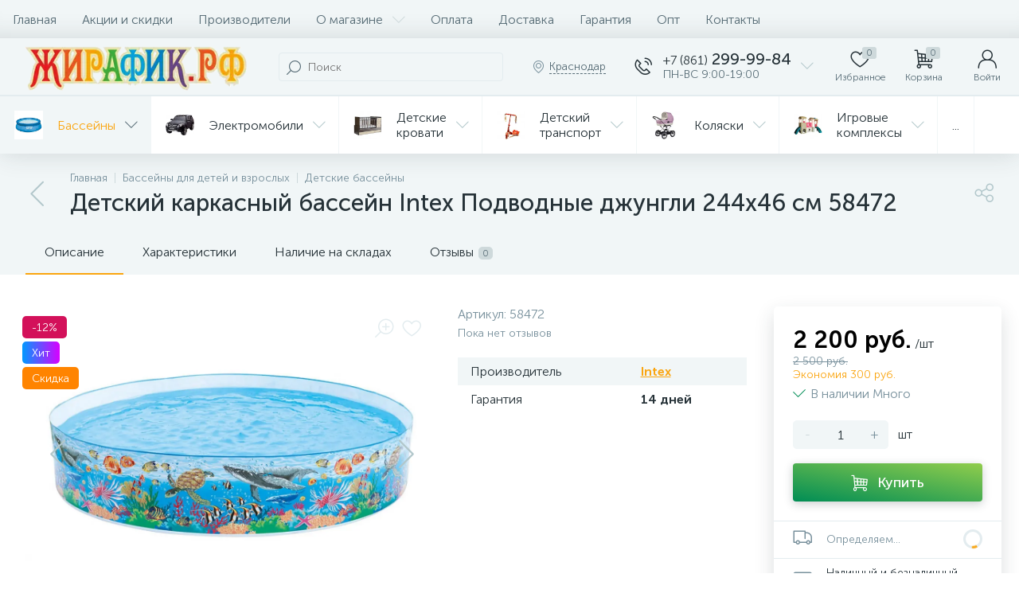

--- FILE ---
content_type: text/html; charset=UTF-8
request_url: https://ujirafika.ru/cat/basseyny/detskie-basseyny/detskiy-karkasnyy-basseyn-intex-podvodnye-dzhungli-244x46-sm-58472.html
body_size: 176586
content:
<!DOCTYPE html>
<html lang="ru">
	<head>
<!-- Google Tag Manager -->
<!-- End Google Tag Manager -->
 <meta http-equiv="X-UA-Compatible" content="IE=edge" />
 <meta name="viewport" content="width=device-width, initial-scale=1, maximum-scale=1, user-scalable=no" />
 <link rel="preload" href="/bitrix/templates/enext/fonts/MuseoSansCyrl-300.woff2" as="font" type="font/woff2" crossorigin />
 <link rel="preload" href="/bitrix/templates/enext/fonts/MuseoSansCyrl-500.woff2" as="font" type="font/woff2" crossorigin />
 <link rel="preload" href="/bitrix/templates/enext/fonts/MuseoSansCyrl-700.woff2" as="font" type="font/woff2" crossorigin />
 <title>Детский каркасный бассейн Intex Подводные джунгли 244x46 см 58472 купить в Краснодаре в магазине Жирафик</title>
 <meta http-equiv="Content-Type" content="text/html; charset=UTF-8" />
<meta name="robots" content="index, follow" />
<meta name="keywords" content="Детский каркасный бассейн Intex Подводные джунгли 244x46 см 58472, купить Детский каркасный бассейн Intex Подводные джунгли 244x46 см 58472, купить Детский каркасный бассейн Intex Подводные джунгли 244x46 см 58472 в Краснодаре" />
<meta name="description" content="Купите Детский каркасный бассейн Intex Подводные джунгли 244x46 см 58472 в Краснодаре по низкой цене с бесплатной доставкой! Отзывы, гарантии, распродажи!" />
<link rel="canonical" href="https://ujirafika.ru/cat/basseyny/detskie-basseyny/detskiy-karkasnyy-basseyn-intex-podvodnye-dzhungli-244x46-sm-58472.html" />
<script data-skip-moving="true">(function(w, d, n) {var cl = "bx-core";var ht = d.documentElement;var htc = ht ? ht.className : undefined;if (htc === undefined || htc.indexOf(cl) !== -1){return;}var ua = n.userAgent;if (/(iPad;)|(iPhone;)/i.test(ua)){cl += " bx-ios";}else if (/Windows/i.test(ua)){cl += ' bx-win';}else if (/Macintosh/i.test(ua)){cl += " bx-mac";}else if (/Linux/i.test(ua) && !/Android/i.test(ua)){cl += " bx-linux";}else if (/Android/i.test(ua)){cl += " bx-android";}cl += (/(ipad|iphone|android|mobile|touch)/i.test(ua) ? " bx-touch" : " bx-no-touch");cl += w.devicePixelRatio && w.devicePixelRatio >= 2? " bx-retina": " bx-no-retina";if (/AppleWebKit/.test(ua)){cl += " bx-chrome";}else if (/Opera/.test(ua)){cl += " bx-opera";}else if (/Firefox/.test(ua)){cl += " bx-firefox";}ht.className = htc ? htc + " " + cl : cl;})(window, document, navigator);</script>


<link href="/bitrix/js/altop.enext/intlTelInput/css/intlTelInput.min.css?161695423518584" type="text/css" rel="stylesheet"/>
<link href="/bitrix/js/ui/design-tokens/dist/ui.design-tokens.min.css?171687571823463" type="text/css" rel="stylesheet"/>
<link href="/bitrix/js/ui/fonts/opensans/ui.font.opensans.min.css?16637878132320" type="text/css" rel="stylesheet"/>
<link href="/bitrix/js/main/popup/dist/main.popup.bundle.min.css?175154378828056" type="text/css" rel="stylesheet"/>
<link href="/bitrix/cache/css/nx/enext/page_d40933785a76936723d703277b034061/page_d40933785a76936723d703277b034061_v1.css?1768468916251190" type="text/css" rel="stylesheet"/>
<link href="/bitrix/cache/css/nx/enext/template_52a959730641f5f1d1c83d977659c20d/template_52a959730641f5f1d1c83d977659c20d_v1.css?1768472493320184" type="text/css" rel="stylesheet" data-template-style="true"/>




<script type="extension/settings" data-extension="currency.currency-core">{"region":"ru"}</script>



<link rel='preload' href='/bitrix/templates/enext/fonts/uinext2020min.woff' as='font' type='font/woff' crossorigin />
<link rel='preload' href='/bitrix/templates/enext/fonts/famin.woff' as='font' type='font/woff' crossorigin />
<link rel='icon' type='image/png' href='/upload/enext/5dd/apple_touch_icon_180_5.png' />
<link rel='apple-touch-icon' href='/upload/enext/5dd/apple_touch_icon_180_5.png' />
<link rel='apple-touch-icon' sizes='180x180' href='/upload/enext/5dd/apple_touch_icon_180_5.png' />
<meta name='theme-color' content='#faa510' />
<meta name='msapplication-navbutton-color' content='#faa510' />
<meta name='apple-mobile-web-app-status-bar-style' content='#faa510' />
<meta property='og:type' content='product' />
<meta property='og:title' content='Детский каркасный бассейн Intex Подводные джунгли 244x46 см 58472' />
<meta property='og:description' content='Купите Детский каркасный бассейн Intex Подводные джунгли 244x46 см 58472 в Краснодаре по низкой цене с бесплатной доставкой! Отзывы, гарантии, распродажи!' />
<meta property='og:url' content='https://ujirafika.ru/cat/basseyny/detskie-basseyny/detskiy-karkasnyy-basseyn-intex-podvodnye-dzhungli-244x46-sm-58472.html' />
<meta property='og:image' content='https://ujirafika.ru/upload/iblock/e8a/s2mks550ikndylp9qnvlgdqgsh5877b0/db7be5ad_c54b_11e6_a6c3_10ddb1bcc020_e5fc38be_c06b_11ef_96e8_d336ef7ba06c.jpeg' />
<meta property='og:image:width' content='1200' />
<meta property='og:image:height' content='1200' />
<link rel='image_src' href='https://ujirafika.ru/upload/iblock/e8a/s2mks550ikndylp9qnvlgdqgsh5877b0/db7be5ad_c54b_11e6_a6c3_10ddb1bcc020_e5fc38be_c06b_11ef_96e8_d336ef7ba06c.jpeg' />



	</head>
	<body class="slide-menu-interface-2-0-2 short-card-panel-mobile" data-img-webp="true">
<!-- Google Tag Manager (noscript) -->
<noscript><iframe src="https://www.googletagmanager.com/ns.html?id=GTM-MFSMK6F"
height="0" width="0" style="display:none;visibility:hidden"></iframe></noscript>
<!-- End Google Tag Manager (noscript) --> 
 <!--'start_frame_cache_4TgThD'--><!--'end_frame_cache_4TgThD'--> <div class="page-wrapper">
 <div class="hidden-xs hidden-sm hidden-print top-menu-wrapper">
 <div class="top-menu">
 


<ul class="horizontal-multilevel-menu" id="horizontal-multilevel-menu-obbx_3951543183_LkGdQn"> 
	<li><a href="/">Главная</a></li>
 <li>
 <a href="/promotions/">Акции и скидки</a>
 </li>
 <li>
 <a href="/brand/">Производители</a>
 </li>
 <li data-entity="dropdown">
 <a href="/about/">О магазине <i class="icon-arrow-down"></i></a>
 <ul class="horizontal-multilevel-dropdown-menu" data-entity="dropdown-menu">
 <li>
 <a href="/about/reviews/">Отзывы о компании</a>
 </li>
 <li>
 <a href="/news/">Новости</a>
 </li>
 <li data-entity="dropdown">
 <a href="/reviews/">Обзоры и советы <i class="icon-arrow-right"></i></a>
 <ul class="horizontal-multilevel-dropdown-menu" data-entity="dropdown-menu">
 <li>
 <a href="/reviews/avtokresla/">Автокресла</a>
 </li>
 <li>
 <a href="/reviews/basseyny/">Бассейны</a>
 </li>
 <li>
 <a href="/reviews/gigiena/">Гигиена</a>
 </li>
 <li>
 <a href="/reviews/detskie_batuty/">Детские батуты</a>
 </li>
 <li>
 <a href="/reviews/detskie-krovatki/">Детские кроватки</a>
 </li>
 <li>
 <a href="/reviews/detskiy_transport/">Детский транспорт</a>
 </li>
 <li>
 <a href="/reviews/igrovye_kompleksy/">Игровые комплексы</a>
 </li>
 <li>
 <a href="/reviews/igrushki/">Игрушки</a>
 </li>
 <li>
 <a href="/reviews/kolyaski/">Коляски</a>
 </li>
 </ul></li> <li>
 <a href="/credit/">Покупка в кредит</a>
 </li>
 <li>
 <a href="/skidki/">Скидки</a>
 </li>
 <li>
 <a href="/returns/">Возврат и обмен товара</a>
 </li>
 <li>
 <a href="/places/stores/">Наши магазины</a>
 </li>
 </ul></li> <li>
 <a href="/payments/">Оплата</a>
 </li>
 <li>
 <a href="/delivery/">Доставка</a>
 </li>
 <li>
 <a href="/warranty/">Гарантия</a>
 </li>
 <li>
 <a href="/opt/">Опт</a>
 </li>
 <li>
 <a href="/contacts/">Контакты</a>
 </li>
 </ul>

 </div>
 </div>
 <div class="hidden-print top-panel-wrapper"> 
 <div class="top-panel">
 <div class="top-panel__cols">
 <div class="top-panel__col top-panel__thead"> 
 <div class="top-panel__cols"> 
 <div class="top-panel__col top-panel__menu-icon-container hidden-md hidden-lg" data-entity="menu-icon">
 <i class="icon-menu"></i>
 </div>
 
 <div class="top-panel__col top-panel__logo">
 <a href="/"><img data-lazyload-src="/bitrix/templates/enext/images/logo.webp?1605730268" style="display: block; margin-left: auto; margin-right: auto" width="292"
 height="72" /></a> </div>
 
	<div class="top-panel__col top-panel__contacts">
 <a class="top-panel__contacts-block" id="bx_3218110189_64466" href="javascript:void(0)">
 <span class="top-panel__contacts-icon"><i class="icon-phone-call"></i></span>
 <span class="top-panel__contacts-caption hidden-xs hidden-sm">
 <span class="top-panel__contacts-title"><span>+7 (861)</span> 299-99-84</span>
 <span class="top-panel__contacts-descr">ПН-ВС 9:00-19:00</span>
 </span>
 <span class="top-panel__contacts-icon hidden-xs hidden-sm"><i class="icon-arrow-down"></i></span>
 </a>
 	</div>
 </div>
 </div>
 <div class="top-panel__col top-panel__tfoot">
 <div class="top-panel__cols"> 
 <a class="top-panel__user-link" href="/cat/" title="Каталог товаров">
 <div class="hidden-md hidden-lg top-panel__col top-panel__catalog-icon" data-entity="catalog-icon">
 <i class="icon-box-list"></i>
 <span class="top-panel__catalog-icon-title">Каталог</span>
 </div>
 </a>
 
 <div class="top-panel__col top-panel__search-container">
 <a class="top-panel__search-btn hidden-md hidden-lg" href="javascript:void(0)" data-entity="showSearch">
 <span class="top-panel__search-btn-block">
 <i class="icon-search"></i>
 <span class="top-panel__search-btn-title">Поиск</span>
 </span>
 </a>
 <div class="top-panel__search hidden-xs hidden-sm">
 
	<div class="search-yandex-form" id="search-yandex-obD8veRF">
	<input type="text" name="q" value="" autocomplete="off" placeholder="Поиск" />
	<span class="title-search-icon"><i class="icon-search"></i></span>
</div>


 </div>
 </div> 
 <div class="hidden-xs hidden-sm top-panel__col top-panel__geo-location">
 
<div class="top-panel__geo-location-block" id="geo-location-obbx_2802721151_AsrmUV">
	<i class="icon-map-marker"></i>
	<!--'start_frame_cache_geo-location-obbx_2802721151_AsrmUV'-->	<span data-entity="city">Краснодар</span>
	<!--'end_frame_cache_geo-location-obbx_2802721151_AsrmUV'--></div>


 </div>
 
	<div class="top-panel__col top-panel__contacts">
 <a class="top-panel__contacts-block" id="bx_651765591_64466" href="javascript:void(0)">
 <span class="top-panel__contacts-icon"><i class="icon-phone-call"></i></span>
 <span class="top-panel__contacts-caption hidden-xs hidden-sm">
 <span class="top-panel__contacts-title"><span>+7 (861)</span> 299-99-84</span>
 <span class="top-panel__contacts-descr">ПН-ВС 9:00-19:00</span>
 </span>
 <span class="top-panel__contacts-icon hidden-xs hidden-sm"><i class="icon-arrow-down"></i></span>
 </a>
 	</div>
 
<div class="top-panel__col top-panel__mini-cart">
		<div id="bx_basketh3CV5Q" class="mini-cart"> 
 <!--'start_frame_cache_bx_basketh3CV5Q'-->	<a class="mini-cart__delay empty" href="/personal/cart/?delay=Y" title="Избранное" data-entity="delay">
 <i class="icon-heart"></i> 
 <span class="mini-cart__count">0</span>
 <span class="mini-cart__title">Избранное</span>
	</a>
	<a class="mini-cart__cart empty" href="/personal/cart/" title="Корзина" data-entity="cart">
 <i class="icon-cart"></i> 
 <span class="mini-cart__count">0</span>
 <span class="mini-cart__title">Корзина</span>
	</a>
<!--'end_frame_cache_bx_basketh3CV5Q'-->	</div>
	</div> <div class="top-panel__col top-panel__user">
 <!--'start_frame_cache_top-panel__user-link'-->
<a class="top-panel__user-link" href="javascript:void(0)" title="Войти" id="user-obfodefn">
	<span class="top-panel__user-block">
 <i class="icon-user"></i>
 <span class="top-panel__user-title">Войти</span>
	</span>	
</a>



<!--'end_frame_cache_top-panel__user-link'--> </div>
 </div>
 </div>
 </div>
 </div>
 </div>
 <div class="hidden-xs hidden-sm hidden-print catalog-menu-wrapper">
 <ul class="catalog-menu scrollbar-inner" id="catalog-menu-obbx_1921946165_XEVOpk" data-entity="dropdown-menu">
 <li data-entity="dropdown">
 <a href="/cat/basseyny/">
 <span class="catalog-menu-pic">
 <img data-lazyload-src="/upload/iblock/c04/c12e8675ecb5c49eb23b42f808cef3c0.webp?1601877412" width="134" height="134" alt="Бассейны" title="Бассейны" />
 </span>
 <span class="catalog-menu-text">Бассейны</span>
 <span class="catalog-menu-arrow"><i class="hidden-xs hidden-sm icon-arrow-down"></i><i class="hidden-md hidden-lg icon-arrow-right"></i></span>
 </a>
 <div class="catalog-menu-dropdown-menu scrollbar-inner" data-entity="dropdown-menu">
 <ul>
 <li class="hidden-md hidden-lg" data-entity="title">
 <i class="icon-arrow-left catalog-menu-back"></i>
 <span class="catalog-menu-title">Бассейны</span>
 <i class="icon-close catalog-menu-close"></i>
 </li>
 <li>
 <a href="/cat/basseyny/aksessuary_2/">
 <span class="catalog-menu-pic">
 <img data-lazyload-src="/upload/iblock/fc9/f84yrksgcrebjk8i7joe13twr3rkl8ih/78_7.webp?1628451675" width="114" height="134" alt="Аксессуары" title="Аксессуары" />
 </span>
 <span class="catalog-menu-text">Аксессуары</span>
 <span class="hidden-md hidden-lg catalog-menu-count">250</span>
 </a>
 </li>
 <li>
 <a href="/cat/basseyny/vodnye-igrovye-tsentry-igrushki/">
 <span class="catalog-menu-pic">
 <img data-lazyload-src="/upload/iblock/15e/s_l1600.webp?1601736831" width="134" height="94" alt="Водные игровые центры, игрушки" title="Водные игровые центры, игрушки" />
 </span>
 <span class="catalog-menu-text">Водные игровые центры, игрушки</span>
 <span class="hidden-md hidden-lg catalog-menu-count">105</span>
 </a>
 </li>
 <li>
 <a href="/cat/basseyny/vozdushnye-nasosy/">
 <span class="catalog-menu-pic">
 <img data-lazyload-src="/upload/iblock/70d/anoc9ght1vlr8qckxie3kz7u6ixb5jug/unnamed.webp?1628451675" width="134" height="134" alt="Воздушные насосы" title="Воздушные насосы" />
 </span>
 <span class="catalog-menu-text">Воздушные насосы</span>
 <span class="hidden-md hidden-lg catalog-menu-count">35</span>
 </a>
 </li>
 <li class='active'>
 <a href="/cat/basseyny/detskie-basseyny/">
 <span class="catalog-menu-pic">
 <img data-lazyload-src="/upload/iblock/10e/ucd4kb6de6sk1p0baw7ucx27ti8vfvc4/1200x874.webp?1628451675" width="150" height="109" alt="Детские бассейны" title="Детские бассейны" />
 </span>
 <span class="catalog-menu-text">Детские бассейны</span>
 <span class="hidden-md hidden-lg catalog-menu-count">161</span>
 </a>
 </li>
 <li>
 <a href="/cat/basseyny/zapasnye-chasti/">
 <span class="catalog-menu-pic">
 <img data-lazyload-src="/upload/iblock/100/zapchasti_dlya_basseyna_1_500x500.webp?1601877412" width="134" height="134" alt="Запасные части" title="Запасные части" />
 </span>
 <span class="catalog-menu-text">Запасные части</span>
 <span class="hidden-md hidden-lg catalog-menu-count">325</span>
 </a>
 </li>
 <li>
 <a href="/cat/basseyny/karkasnye-basseyny/">
 <span class="catalog-menu-pic">
 <img data-lazyload-src="/upload/iblock/e5c/jgsssy9n75bdohhbj3xfkywcq4gew2pe/145937_0.webp?1628451675" width="150" height="103" alt="Каркасные бассейны" title="Каркасные бассейны" />
 </span>
 <span class="catalog-menu-text">Каркасные бассейны</span>
 <span class="hidden-md hidden-lg catalog-menu-count">223</span>
 </a>
 </li>
 <li>
 <a href="/cat/basseyny/maski-lasty-trubki/">
 <span class="catalog-menu-pic">
 <img data-lazyload-src="/upload/iblock/6b6/intex_55959_images_7046971470.webp?1601877412" width="134" height="106" alt="Маски, ласты, трубки" title="Маски, ласты, трубки" />
 </span>
 <span class="catalog-menu-text">Маски, ласты, трубки</span>
 <span class="hidden-md hidden-lg catalog-menu-count">67</span>
 </a>
 </li>
 <li>
 <a href="/cat/basseyny/naduvnye-sup-doski/">
 <span class="catalog-menu-pic">
 <img data-lazyload-src="/upload/iblock/be1/Naduvnaya_Sup_doska_Jobe_Yarra_10.6_Package.webp?1601877412" width="107" height="134" alt="Надувные SUP доски" title="Надувные SUP доски" />
 </span>
 <span class="catalog-menu-text">Надувные SUP доски</span>
 <span class="hidden-md hidden-lg catalog-menu-count">21</span>
 </a>
 </li>
 <li>
 <a href="/cat/basseyny/naduvnye-basseyny/">
 <span class="catalog-menu-pic">
 <img data-lazyload-src="/upload/iblock/647/5bzub9gztf970x35yg3o1i2d7kzvknvn/card.webp?1628451675" width="150" height="107" alt="Надувные бассейны" title="Надувные бассейны" />
 </span>
 <span class="catalog-menu-text">Надувные бассейны</span>
 <span class="hidden-md hidden-lg catalog-menu-count">54</span>
 </a>
 </li>
 <li>
 <a href="/cat/basseyny/naduvnye-lodki/">
 <span class="catalog-menu-pic">
 <img data-lazyload-src="/upload/iblock/0f8/6p62uauo18x0unk26j276b30w12dt8e5/569689.webp?1628451675" width="150" height="90" alt="Надувные лодки" title="Надувные лодки" />
 </span>
 <span class="catalog-menu-text">Надувные лодки</span>
 <span class="hidden-md hidden-lg catalog-menu-count">37</span>
 </a>
 </li>
 <li>
 <a href="/cat/basseyny/naduvnye-spa-basseyny/">
 <span class="catalog-menu-pic">
 <img data-lazyload-src="/upload/iblock/d77/2de851872bffa8ef86d69fb3cf0bdd7f.webp?1601877412" width="50" height="50" alt="Надувные Спа-бассейны" title="Надувные Спа-бассейны" />
 </span>
 <span class="catalog-menu-text">Надувные Спа-бассейны</span>
 <span class="hidden-md hidden-lg catalog-menu-count">13</span>
 </a>
 </li>
 <li>
 <a href="/cat/basseyny/palatki/">
 <span class="catalog-menu-pic">
 <img data-lazyload-src="/upload/iblock/6d9/Palatka_2_kh_mestnaya_Greenwood_Target_2_zelenyyseryy_1_.webp?1601877412" width="134" height="100" alt="Палатки" title="Палатки" />
 </span>
 <span class="catalog-menu-text">Палатки</span>
 <span class="hidden-md hidden-lg catalog-menu-count">22</span>
 </a>
 </li>
 <li>
 <a href="/cat/basseyny/plyazhnye-matrasy-krugi/">
 <span class="catalog-menu-pic">
 <img data-lazyload-src="/upload/iblock/5fa/20768317_images_2133575587.webp?1601877412" width="134" height="134" alt="Пляжные матрасы, круги" title="Пляжные матрасы, круги" />
 </span>
 <span class="catalog-menu-text">Пляжные матрасы, круги</span>
 <span class="hidden-md hidden-lg catalog-menu-count">226</span>
 </a>
 </li>
 <li>
 <a href="/cat/basseyny/plyazhnye-tovary/">
 <span class="catalog-menu-pic">
 <img data-lazyload-src="/upload/iblock/6ab/33099175_images_3095050511.webp?1601877412" width="134" height="134" alt="Пляжные товары" title="Пляжные товары" />
 </span>
 <span class="catalog-menu-text">Пляжные товары</span>
 <span class="hidden-md hidden-lg catalog-menu-count">127</span>
 </a>
 </li>
 <li>
 <a href="/cat/basseyny/ustroystva-dlya-ochistki/">
 <span class="catalog-menu-pic">
 <img data-lazyload-src="/upload/iblock/1ed/vu1874cni9pzgq53ky3k0ghkp07jqtiy/2231779538_pesochnyj_filtr_nasos_dlya_650x574.webp?1628451675" width="150" height="132" alt="Устройства для очистки" title="Устройства для очистки" />
 </span>
 <span class="catalog-menu-text">Устройства для очистки</span>
 <span class="hidden-md hidden-lg catalog-menu-count">165</span>
 </a>
 </li>
 <li>
 <a href="/cat/basseyny/khimiya-dlya-basseynov/">
 <span class="catalog-menu-pic">
 <img data-lazyload-src="/upload/iblock/acd/ohlar3ekuiqowjr4v94g83mtzof9juxr/17454e49_de24_11eb_82fc_e454e89fdbbf_17454e4d_de24_11eb_82fc_e454e89fdbbf.webp?1628451675" width="135" height="134" alt="Химия для бассейнов" title="Химия для бассейнов" />
 </span>
 <span class="catalog-menu-text">Химия для бассейнов</span>
 <span class="hidden-md hidden-lg catalog-menu-count">246</span>
 </a>
 </li>
 </ul></div></li> <li data-entity="dropdown">
 <a href="/cat/elektromobili/">
 <span class="catalog-menu-pic">
 <img data-lazyload-src="/upload/iblock/c95/52d7a56aba9ef88e2de222e6a5393183.webp?1602167729" width="134" height="95" alt="Электромобили" title="Электромобили" />
 </span>
 <span class="catalog-menu-text">Электромобили</span>
 <span class="catalog-menu-arrow"><i class="hidden-xs hidden-sm icon-arrow-down"></i><i class="hidden-md hidden-lg icon-arrow-right"></i></span>
 </a>
 <div class="catalog-menu-dropdown-menu scrollbar-inner" data-entity="dropdown-menu">
 <ul>
 <li class="hidden-md hidden-lg" data-entity="title">
 <i class="icon-arrow-left catalog-menu-back"></i>
 <span class="catalog-menu-title">Электромобили</span>
 <i class="icon-close catalog-menu-close"></i>
 </li>
 <li>
 <a href="/cat/elektromobili/dzhipy/">
 <span class="catalog-menu-pic">
 <img data-lazyload-src="/upload/iblock/6fc/00000026.webp?1602575308" width="134" height="118" alt=" Джипы" title=" Джипы" />
 </span>
 <span class="catalog-menu-text"> Джипы</span>
 <span class="hidden-md hidden-lg catalog-menu-count">47</span>
 </a>
 </li>
 <li>
 <a href="/cat/elektromobili/dvukhmestnye/">
 <span class="catalog-menu-pic">
 <img data-lazyload-src="/upload/iblock/beb/1_280_260x130.webp?1602575308" width="134" height="128" alt="Двухместные" title="Двухместные" />
 </span>
 <span class="catalog-menu-text">Двухместные</span>
 <span class="hidden-md hidden-lg catalog-menu-count">4</span>
 </a>
 </li>
 <li>
 <a href="/cat/elektromobili/polnoprivodnye/">
 <span class="catalog-menu-pic">
 <img data-lazyload-src="/upload/iblock/e2f/DSC06185_Kopirovat_650x650.webp?1602575308" width="134" height="132" alt="Полноприводные" title="Полноприводные" />
 </span>
 <span class="catalog-menu-text">Полноприводные</span>
 <span class="hidden-md hidden-lg catalog-menu-count">3</span>
 </a>
 </li>
 <li>
 <a href="/cat/elektromobili/sedany/">
 <span class="catalog-menu-pic">
 <img data-lazyload-src="/upload/iblock/950/58ed3f4bb5d22.webp?1602575308" width="134" height="107" alt="Седаны" title="Седаны" />
 </span>
 <span class="catalog-menu-text">Седаны</span>
 <span class="hidden-md hidden-lg catalog-menu-count">26</span>
 </a>
 </li>
 <li>
 <a href="/cat/elektromobili/spetstekhnika/">
 <span class="catalog-menu-pic">
 <img data-lazyload-src="/upload/iblock/979/7sti4vb6r6pxnv2478u8xzxwho1ctb5u/3148660310_w640_h640_3148660310.webp?1628451675" width="134" height="134" alt="Спецтехника" title="Спецтехника" />
 </span>
 <span class="catalog-menu-text">Спецтехника</span>
 <span class="hidden-md hidden-lg catalog-menu-count">13</span>
 </a>
 </li>
 <li>
 <a href="/cat/elektromobili/elektrokvadrotsikly/">
 <span class="catalog-menu-pic">
 <img data-lazyload-src="/upload/iblock/5e1/aj7t5d4p3gikvz1cynfdr0w2fa68fqhm/hqdefault.webp?1628451675" width="150" height="112" alt="ЭлектроКвадроциклы" title="ЭлектроКвадроциклы" />
 </span>
 <span class="catalog-menu-text">ЭлектроКвадроциклы</span>
 <span class="hidden-md hidden-lg catalog-menu-count">60</span>
 </a>
 </li>
 <li>
 <a href="/cat/elektromobili/elektromototsikly/">
 <span class="catalog-menu-pic">
 <img data-lazyload-src="/upload/iblock/82e/a7g3iyp3c9txvun9v0esy73pfeetm773/4222cc8.webp?1628451675" width="134" height="134" alt="ЭлектроМотоциклы" title="ЭлектроМотоциклы" />
 </span>
 <span class="catalog-menu-text">ЭлектроМотоциклы</span>
 <span class="hidden-md hidden-lg catalog-menu-count">68</span>
 </a>
 </li>
 <li>
 <a href="/cat/elektromobili/toyota/">
 <span class="catalog-menu-pic">
 <img data-lazyload-src="/upload/iblock/b3d/dwll8bpednvle0t6i0jdkcuwjjfdgkwq/toyota_logo_3A02221675_seeklogo.com.webp?1671689637" width="150" height="124" alt="Toyota" title="Toyota" />
 </span>
 <span class="catalog-menu-text">Toyota</span>
 <span class="hidden-md hidden-lg catalog-menu-count">15</span>
 </a>
 </li>
 <li>
 <a href="/cat/elektromobili/baggi/">
 <span class="catalog-menu-pic">
 <img data-lazyload-src="/upload/iblock/745/0k8q7f1kduz332m36ww45hem0ib8nikk/1606ea369e00cc960a4df8035fb891ae_1000x1000.webp?1628451675" width="150" height="118" alt="Багги" title="Багги" />
 </span>
 <span class="catalog-menu-text">Багги</span>
 <span class="hidden-md hidden-lg catalog-menu-count">41</span>
 </a>
 </li>
 <li>
 <a href="/cat/elektromobili/audi/">
 <span class="catalog-menu-pic">
 <img data-lazyload-src="/upload/iblock/6c9/Bez-nazvaniya.webp?1601450538" width="50" height="50" alt="Audi" title="Audi" />
 </span>
 <span class="catalog-menu-text">Audi</span>
 <span class="hidden-md hidden-lg catalog-menu-count">13</span>
 </a>
 </li>
 <li>
 <a href="/cat/elektromobili/bentley/">
 <span class="catalog-menu-pic">
 <img data-lazyload-src="/upload/iblock/613/yjml3im0s94sz8a66prc2v12west9el9/bentley_symbol_black_1920x1080.webp?1628451675" width="150" height="84" alt="Bentley" title="Bentley" />
 </span>
 <span class="catalog-menu-text">Bentley</span>
 <span class="hidden-md hidden-lg catalog-menu-count">8</span>
 </a>
 </li>
 <li>
 <a href="/cat/elektromobili/bmw/">
 <span class="catalog-menu-pic">
 <img data-lazyload-src="/upload/iblock/2c8/cvo8ukyq58uzx57wd770re8eyk6kck14/bmw_logo_2000_2048x2048.webp?1628451675" width="134" height="134" alt="BMW" title="BMW" />
 </span>
 <span class="catalog-menu-text">BMW</span>
 <span class="hidden-md hidden-lg catalog-menu-count">28</span>
 </a>
 </li>
 <li>
 <a href="/cat/elektromobili/chevrolet/">
 <span class="catalog-menu-pic">
 <img data-lazyload-src="/upload/iblock/928/1fff20bf7774a0db506fa2cc34db7e43.webp?1601465333" width="50" height="50" alt="Chevrolet" title="Chevrolet" />
 </span>
 <span class="catalog-menu-text">Chevrolet</span>
 <span class="hidden-md hidden-lg catalog-menu-count">2</span>
 </a>
 </li>
 <li>
 <a href="/cat/elektromobili/ferrari/">
 <span class="catalog-menu-pic">
 <img data-lazyload-src="/upload/iblock/e57/4455c115888884efc2ebb3493e5cd7a8.webp?1601465333" width="50" height="50" alt="Ferrari" title="Ferrari" />
 </span>
 <span class="catalog-menu-text">Ferrari</span>
 <span class="hidden-md hidden-lg catalog-menu-count">4</span>
 </a>
 </li>
 <li>
 <a href="/cat/elektromobili/ford/">
 <span class="catalog-menu-pic">
 <img data-lazyload-src="/upload/iblock/158/ryiv4wtyzs3alq4pztlk3jhhtmosw6oa/Ford_logo_flat.svg.webp?1628451675" width="150" height="57" alt="Ford" title="Ford" />
 </span>
 <span class="catalog-menu-text">Ford</span>
 <span class="hidden-md hidden-lg catalog-menu-count">6</span>
 </a>
 </li>
 <li>
 <a href="/cat/elektromobili/hummer/">
 <span class="catalog-menu-pic">
 <img data-lazyload-src="/upload/iblock/eaf/6b0c96006fb60d76222ad03415146f60.webp?1601468216" width="134" height="134" alt="Hummer" title="Hummer" />
 </span>
 <span class="catalog-menu-text">Hummer</span>
 <span class="hidden-md hidden-lg catalog-menu-count">6</span>
 </a>
 </li>
 <li>
 <a href="/cat/elektromobili/jaguar/">
 <span class="catalog-menu-pic">
 <img data-lazyload-src="/upload/iblock/84e/58f70b302cfb1a3a5f66013d27a0766e.webp?1601468216" width="50" height="50" alt="Jaguar" title="Jaguar" />
 </span>
 <span class="catalog-menu-text">Jaguar</span>
 <span class="hidden-md hidden-lg catalog-menu-count">3</span>
 </a>
 </li>
 <li>
 <a href="/cat/elektromobili/jeep/">
 <span class="catalog-menu-pic">
 <img data-lazyload-src="/upload/iblock/979/xlvw0r4omqged0cr60eo4eghaf0xy0nt/194a37ca5e4f1bb37345334d3f0890f4.webp?1628451675" width="150" height="55" alt="Jeep" title="Jeep" />
 </span>
 <span class="catalog-menu-text">Jeep</span>
 <span class="hidden-md hidden-lg catalog-menu-count">17</span>
 </a>
 </li>
 <li>
 <a href="/cat/elektromobili/lamborghini/">
 <span class="catalog-menu-pic">
 <img data-lazyload-src="/upload/iblock/d8b/n73u60tmfvbuoqbnr86x03cjg55zaif5/Lamborghini_Logo1.webp?1628451675" width="120" height="134" alt="Lamborghini" title="Lamborghini" />
 </span>
 <span class="catalog-menu-text">Lamborghini</span>
 <span class="hidden-md hidden-lg catalog-menu-count">13</span>
 </a>
 </li>
 <li>
 <a href="/cat/elektromobili/lexus/">
 <span class="catalog-menu-pic">
 <img data-lazyload-src="/upload/iblock/42a/lexus_logo_png_5000.webp?1601468216" width="134" height="103" alt="Lexus" title="Lexus" />
 </span>
 <span class="catalog-menu-text">Lexus</span>
 <span class="hidden-md hidden-lg catalog-menu-count">4</span>
 </a>
 </li>
 <li>
 <a href="/cat/elektromobili/maserati/">
 <span class="catalog-menu-pic">
 <img data-lazyload-src="/upload/iblock/6c4/nrb32kbon6zm1kka6j9u0mp3onfri5mi/1200px_Maserati_logo.svg.webp?1628451675" width="87" height="134" alt="Maserati" title="Maserati" />
 </span>
 <span class="catalog-menu-text">Maserati</span>
 <span class="hidden-md hidden-lg catalog-menu-count">6</span>
 </a>
 </li>
 <li>
 <a href="/cat/elektromobili/mercedes-benz/">
 <span class="catalog-menu-pic">
 <img data-lazyload-src="/upload/iblock/d0d/u7xu83gv9b7fwmfak3ncncxi23fqv0zp/merc.webp?1628451675" width="144" height="134" alt="Mercedes-benz" title="Mercedes-benz" />
 </span>
 <span class="catalog-menu-text">Mercedes-benz</span>
 <span class="hidden-md hidden-lg catalog-menu-count">82</span>
 </a>
 </li>
 <li>
 <a href="/cat/elektromobili/mini-cooper/">
 <span class="catalog-menu-pic">
 <img data-lazyload-src="/upload/iblock/2d0/9d9e2a7d9606ec9be5628d0615ba7575.webp?1601469423" width="50" height="50" alt="Mini Cooper" title="Mini Cooper" />
 </span>
 <span class="catalog-menu-text">Mini Cooper</span>
 <span class="hidden-md hidden-lg catalog-menu-count">5</span>
 </a>
 </li>
 <li>
 <a href="/cat/elektromobili/pilsan/">
 <span class="catalog-menu-pic">
 <img data-lazyload-src="/upload/iblock/872/yiocnifdm82vxfx7qrm992wico41d65y/unnamed.webp?1628451675" width="150" height="66" alt="Pilsan" title="Pilsan" />
 </span>
 <span class="catalog-menu-text">Pilsan</span>
 <span class="hidden-md hidden-lg catalog-menu-count">21</span>
 </a>
 </li>
 <li>
 <a href="/cat/elektromobili/porsche/">
 <span class="catalog-menu-pic">
 <img data-lazyload-src="/upload/iblock/1f0/cyra7q2arptj59807lz7t7d0gf58aa4w/porsche_logo_PNG8.webp?1628451675" width="103" height="134" alt="Porsche" title="Porsche" />
 </span>
 <span class="catalog-menu-text">Porsche</span>
 <span class="hidden-md hidden-lg catalog-menu-count">15</span>
 </a>
 </li>
 <li>
 <a href="/cat/elektromobili/range-rover/">
 <span class="catalog-menu-pic">
 <img data-lazyload-src="/upload/iblock/8bd/t0r2ezoie33qvdsyyy9r28ldhdaudx3k/landrover.webp?1628451675" width="150" height="112" alt="Range rover" title="Range rover" />
 </span>
 <span class="catalog-menu-text">Range rover</span>
 <span class="hidden-md hidden-lg catalog-menu-count">16</span>
 </a>
 </li>
 <li>
 <a href="/cat/elektromobili/volkswagen/">
 <span class="catalog-menu-pic">
 <img data-lazyload-src="/upload/iblock/fdd/1volkswagen_vw_vans_1024x1024.webp?1601469423" width="134" height="134" alt="Volkswagen" title="Volkswagen" />
 </span>
 <span class="catalog-menu-text">Volkswagen</span>
 <span class="hidden-md hidden-lg catalog-menu-count">5</span>
 </a>
 </li>
 <li>
 <a href="/cat/elektromobili/zapchasti-dlya-elektromobiley/">
 <span class="catalog-menu-pic">
 <img data-lazyload-src="/upload/iblock/170/iiazr7eaik0dd48wi1jxvlxw79023tkt/2879527125_w640_h640_zaryadnoe_ustrojstvo_detskogo.webp?1628451675" width="150" height="115" alt="Запчасти для электромобилей" title="Запчасти для электромобилей" />
 </span>
 <span class="catalog-menu-text">Запчасти для электромобилей</span>
 <span class="hidden-md hidden-lg catalog-menu-count">81</span>
 </a>
 </li>
 <li>
 <a href="/cat/elektromobili/raznye/">
 <span class="catalog-menu-pic">
 <img data-lazyload-src="/upload/iblock/d38/other_brands.webp?1602167729" width="134" height="90" alt="Разные" title="Разные" />
 </span>
 <span class="catalog-menu-text">Разные</span>
 <span class="hidden-md hidden-lg catalog-menu-count">57</span>
 </a>
 </li>
 </ul></div></li> <li data-entity="dropdown">
 <a href="/cat/detskie-krovati/">
 <span class="catalog-menu-pic">
 <img data-lazyload-src="/upload/iblock/180/e288234d2001453db2fd803c4d7a1d7b.webp?1601877412" width="134" height="134" alt="Детские кровати" title="Детские кровати" />
 </span>
 <span class="catalog-menu-text">Детские<span></span>кровати</span>
 <span class="catalog-menu-arrow"><i class="hidden-xs hidden-sm icon-arrow-down"></i><i class="hidden-md hidden-lg icon-arrow-right"></i></span>
 </a>
 <div class="catalog-menu-dropdown-menu scrollbar-inner" data-entity="dropdown-menu">
 <ul>
 <li class="hidden-md hidden-lg" data-entity="title">
 <i class="icon-arrow-left catalog-menu-back"></i>
 <span class="catalog-menu-title">Детские кровати</span>
 <i class="icon-close catalog-menu-close"></i>
 </li>
 <li>
 <a href="/cat/detskie-krovati/antel/">
 <span class="catalog-menu-pic">
 <img data-lazyload-src="/upload/iblock/a2c/c2b2d4788d95da50c2fedddcb3ffe009.webp?1602575308" width="134" height="60" alt="Кровати Антел" title="Кровати Антел" />
 </span>
 <span class="catalog-menu-text">Кровати Антел</span>
 <span class="hidden-md hidden-lg catalog-menu-count">29</span>
 </a>
 </li>
 <li>
 <a href="/cat/detskie-krovati/njanja/">
 <span class="catalog-menu-text">Кровати Няня</span>
 <span class="hidden-md hidden-lg catalog-menu-count">4</span>
 </a>
 </li>
 <li>
 <a href="/cat/detskie-krovati/promteks/">
 <span class="catalog-menu-pic">
 <img data-lazyload-src="/upload/iblock/3c5/b4sa3wtpsethze0f4zxmoczff7en8jyl/1496496275.webp?1643923470" width="143" height="134" alt="Кровати Промтекс" title="Кровати Промтекс" />
 </span>
 <span class="catalog-menu-text">Кровати Промтекс</span>
 <span class="hidden-md hidden-lg catalog-menu-count">2</span>
 </a>
 </li>
 <li>
 <a href="/cat/detskie-krovati/skv/">
 <span class="catalog-menu-pic">
 <img data-lazyload-src="/upload/iblock/a1b/2s5pizetg9kdnmq0l76pss3b0q2udn70/skv.webp?1628451675" width="150" height="103" alt="Кровати СКВ" title="Кровати СКВ" />
 </span>
 <span class="catalog-menu-text">Кровати СКВ</span>
 </a>
 </li>
 <li>
 <a href="/cat/detskie-krovati/aksessuary-dlya-krovatok/">
 <span class="catalog-menu-pic">
 <img data-lazyload-src="/upload/iblock/415/lgfgzdu3sajct2elr1zk85srt8uyx7m8/8711_0.webp?1628451675" width="134" height="134" alt="Аксессуары для кроваток" title="Аксессуары для кроваток" />
 </span>
 <span class="catalog-menu-text">Аксессуары для кроваток</span>
 <span class="hidden-md hidden-lg catalog-menu-count">35</span>
 </a>
 </li>
 <li>
 <a href="/cat/detskie-krovati/bez-kachaniya/">
 <span class="catalog-menu-pic">
 <img data-lazyload-src="/upload/iblock/ad9/mlyj31szt20cd3fhvn2vqw0itxg2wubo/topotushki_darina_1_belyj_721732_b.webp?1628451675" width="118" height="120" alt="Без качания" title="Без качания" />
 </span>
 <span class="catalog-menu-text">Без качания</span>
 <span class="hidden-md hidden-lg catalog-menu-count">26</span>
 </a>
 </li>
 <li>
 <a href="/cat/detskie-krovati/koleso-kachalki/">
 <span class="catalog-menu-pic">
 <img data-lazyload-src="/upload/iblock/5e5/q42zmlw2q2mlpcli2swzq8u6ndb8e17y/6c790498f70e930bb7e241823c5524c9.webp?1628451675" width="150" height="130" alt="Колесо-качалки" title="Колесо-качалки" />
 </span>
 <span class="catalog-menu-text">Колесо-качалки</span>
 <span class="hidden-md hidden-lg catalog-menu-count">96</span>
 </a>
 </li>
 <li>
 <a href="/cat/detskie-krovati/kolybeli/">
 <span class="catalog-menu-pic">
 <img data-lazyload-src="/upload/iblock/6c8/mbpif4iq3qeagbvg3qkgrrncylcf0kzq/beds_for_kids_1_1505206753.webp?1628451675" width="108" height="134" alt="Колыбели" title="Колыбели" />
 </span>
 <span class="catalog-menu-text">Колыбели</span>
 <span class="hidden-md hidden-lg catalog-menu-count">61</span>
 </a>
 </li>
 <li>
 <a href="/cat/detskie-krovati/komplekty-v-krovatku/">
 <span class="catalog-menu-pic">
 <img data-lazyload-src="/upload/iblock/013/o8xk2tvs7kjkfrny6rlpgeab0314tpzr/0.webp?1628451675" width="134" height="134" alt="Комплекты в кроватку" title="Комплекты в кроватку" />
 </span>
 <span class="catalog-menu-text">Комплекты в кроватку</span>
 <span class="hidden-md hidden-lg catalog-menu-count">1051</span>
 </a>
 </li>
 <li>
 <a href="/cat/detskie-krovati/matrasy-v-krovatku/">
 <span class="catalog-menu-pic">
 <img data-lazyload-src="/upload/iblock/b97/mq5kkok0yhtvnu6ym1pxkrkukpugmgyg/juno_brave_l.webp?1628451675" width="150" height="72" alt="Матрасы в кроватку" title="Матрасы в кроватку" />
 </span>
 <span class="catalog-menu-text">Матрасы в кроватку</span>
 <span class="hidden-md hidden-lg catalog-menu-count">500</span>
 </a>
 </li>
 <li>
 <a href="/cat/detskie-krovati/mobili-na-krovatku/">
 <span class="catalog-menu-pic">
 <img data-lazyload-src="/upload/iblock/720/j8g11wxe5apy64n2ed7u1rbgzk8tt8ja/100026473500b0.webp?1628451675" width="134" height="134" alt="Мобили на кроватку" title="Мобили на кроватку" />
 </span>
 <span class="catalog-menu-text">Мобили на кроватку</span>
 <span class="hidden-md hidden-lg catalog-menu-count">203</span>
 </a>
 </li>
 <li>
 <a href="/cat/detskie-krovati/podrostkovye/">
 <span class="catalog-menu-pic">
 <img data-lazyload-src="/upload/iblock/5cc/5l21zlveikboiqp2tvecamepdukh3trb/f1c98809_9468_11ea_82d5_e454e89fdbbf_f1c9880b_9468_11ea_82d5_e454e89fdbbf.resize1.webp?1628451675" width="134" height="134" alt="Подростковые" title="Подростковые" />
 </span>
 <span class="catalog-menu-text">Подростковые</span>
 <span class="hidden-md hidden-lg catalog-menu-count">44</span>
 </a>
 </li>
 <li>
 <a href="/cat/detskie-krovati/poperechnoe-kachanie/">
 <span class="catalog-menu-pic">
 <img data-lazyload-src="/upload/iblock/4b1/vsj58l235wazzkfwxqxo67856keczl6n/9ac03173_d36d_11e7_958d_ec358634cca3_1ec5ddf7_d454_11e7_958d_ec358634cca3.resize1.webp?1628451675" width="125" height="134" alt="Поперечное качание" title="Поперечное качание" />
 </span>
 <span class="catalog-menu-text">Поперечное качание</span>
 <span class="hidden-md hidden-lg catalog-menu-count">143</span>
 </a>
 </li>
 <li>
 <a href="/cat/detskie-krovati/prodolnoe-kachanie/">
 <span class="catalog-menu-pic">
 <img data-lazyload-src="/upload/iblock/e7f/bmz98ar7amcati1eplppu8yqbt2l2l27/Screenshot_4.webp?1628451675" width="140" height="134" alt="Продольное качание" title="Продольное качание" />
 </span>
 <span class="catalog-menu-text">Продольное качание</span>
 <span class="hidden-md hidden-lg catalog-menu-count">77</span>
 </a>
 </li>
 <li>
 <a href="/cat/detskie-krovati/transformery/">
 <span class="catalog-menu-pic">
 <img data-lazyload-src="/upload/iblock/788/jv6mw42zx7pmeavkrwmqyrjukozb0ogs/b347373c_1254_11e8_823a_10ddb1adeca1_3eefa375_1d4e_11e8_823a_10ddb1adeca1.resize1.webp?1628451675" width="150" height="116" alt="Трансформеры" title="Трансформеры" />
 </span>
 <span class="catalog-menu-text">Трансформеры</span>
 <span class="hidden-md hidden-lg catalog-menu-count">83</span>
 </a>
 </li>
 <li>
 <a href="/cat/detskie-krovati/universalnoe-kachanie/">
 <span class="catalog-menu-pic">
 <img data-lazyload-src="/upload/iblock/d19/6esb0f5wxvivssel7xdo2r4wrioertam/Screenshot_5.webp?1628451675" width="150" height="133" alt="Универсальное качание" title="Универсальное качание" />
 </span>
 <span class="catalog-menu-text">Универсальное качание</span>
 <span class="hidden-md hidden-lg catalog-menu-count">87</span>
 </a>
 </li>
 </ul></div></li> <li data-entity="dropdown">
 <a href="/cat/detskiy-transport/">
 <span class="catalog-menu-pic">
 <img data-lazyload-src="/upload/iblock/9c8/6d760711b26064260024717f8716543a.webp?1601877412" width="134" height="134" alt="Детский транспорт" title="Детский транспорт" />
 </span>
 <span class="catalog-menu-text">Детский<span></span>транспорт</span>
 <span class="catalog-menu-arrow"><i class="hidden-xs hidden-sm icon-arrow-down"></i><i class="hidden-md hidden-lg icon-arrow-right"></i></span>
 </a>
 <div class="catalog-menu-dropdown-menu scrollbar-inner" data-entity="dropdown-menu">
 <ul>
 <li class="hidden-md hidden-lg" data-entity="title">
 <i class="icon-arrow-left catalog-menu-back"></i>
 <span class="catalog-menu-title">Детский транспорт</span>
 <i class="icon-close catalog-menu-close"></i>
 </li>
 <li>
 <a href="/cat/detskiy-transport/shlemy/">
 <span class="catalog-menu-text">Шлемы</span>
 <span class="hidden-md hidden-lg catalog-menu-count">2</span>
 </a>
 </li>
 <li>
 <a href="/cat/detskiy-transport/skeytbordy/">
 <span class="catalog-menu-pic">
 <img data-lazyload-src="/upload/iblock/5c5/j3ek3o9r7efjbh9rvmsp5d3ewgfvrkau/holto_skejt_ltyb1_chernyj_3184040.webp?1667249067" width="150" height="96" alt="Скейтборды" title="Скейтборды" />
 </span>
 <span class="catalog-menu-text">Скейтборды</span>
 <span class="hidden-md hidden-lg catalog-menu-count">12</span>
 </a>
 </li>
 <li>
 <a href="/cat/detskiy-transport/camokaty/">
 <span class="catalog-menu-pic">
 <img data-lazyload-src="/upload/iblock/6fb/f68fvjynie07dxrjv4wk2osunu2ipyj6/0-_1_.webp?1628451675" width="134" height="134" alt="Cамокаты" title="Cамокаты" />
 </span>
 <span class="catalog-menu-text">Cамокаты</span>
 <span class="hidden-md hidden-lg catalog-menu-count">349</span>
 </a>
 </li>
 <li>
 <a href="/cat/detskiy-transport/velomobili/">
 <span class="catalog-menu-pic">
 <img data-lazyload-src="/upload/iblock/fd7/jb475mvjtgz5xq9ums1311adtmgrby4e/unnamed-_2_.webp?1628451675" width="150" height="100" alt="ВелоМобили" title="ВелоМобили" />
 </span>
 <span class="catalog-menu-text">ВелоМобили</span>
 <span class="hidden-md hidden-lg catalog-menu-count">171</span>
 </a>
 </li>
 <li>
 <a href="/cat/detskiy-transport/giroskutery/">
 <span class="catalog-menu-pic">
 <img data-lazyload-src="/upload/iblock/dcc/ut67fqf2q135w8msy58rhb4fy3dl4kbv/MG_8314_900x596_111_900x596.webp?1628451675" width="150" height="99" alt="Гироскутеры" title="Гироскутеры" />
 </span>
 <span class="catalog-menu-text">Гироскутеры</span>
 <span class="hidden-md hidden-lg catalog-menu-count">10</span>
 </a>
 </li>
 <li>
 <a href="/cat/detskiy-transport/dzhampery-pogo-stiki-/">
 <span class="catalog-menu-pic">
 <img data-lazyload-src="/upload/iblock/fcb/ktd8f5izoedrolnwrctrux5wbqz8pwl3/prygalka_na_pruzhine_pogo_stik_zhelto_siniy_n15_pogo_stick_detskiy_dzhamper_100_sm_prygalka_kuznechik_st_03848ae87d7c5d9_500x500.webp.jpg" width="134" height="134" alt="Джамперы, пого стики " title="Джамперы, пого стики " />
 </span>
 <span class="catalog-menu-text">Джамперы, пого стики </span>
 <span class="hidden-md hidden-lg catalog-menu-count">8</span>
 </a>
 </li>
 <li>
 <a href="/cat/detskiy-transport/kachalki/">
 <span class="catalog-menu-pic">
 <img data-lazyload-src="/upload/iblock/836/p7k38t1ww4giz71s3mdzjneuey0tltr0/unnamed-_3_.webp?1628451675" width="134" height="134" alt="Качалки" title="Качалки" />
 </span>
 <span class="catalog-menu-text">Качалки</span>
 <span class="hidden-md hidden-lg catalog-menu-count">157</span>
 </a>
 </li>
 <li>
 <a href="/cat/detskiy-transport/mashiny-katalki/">
 <span class="catalog-menu-pic">
 <img data-lazyload-src="/upload/iblock/523/8wm95vn927m496ita3xpwcos6phk6oq0/2484312669_w700_h500_detskaya_mashinka_tolokar.webp?1628451675" width="150" height="131" alt="Машины-каталки" title="Машины-каталки" />
 </span>
 <span class="catalog-menu-text">Машины-каталки</span>
 <span class="hidden-md hidden-lg catalog-menu-count">370</span>
 </a>
 </li>
 <li>
 <a href="/cat/detskiy-transport/ponitsikly/">
 <span class="catalog-menu-pic">
 <img data-lazyload-src="/upload/iblock/c63/1bo4o68pek32thpev9k7pk3kdl5b9fth/51354_2_b.webp?1628451675" width="127" height="134" alt="Понициклы" title="Понициклы" />
 </span>
 <span class="catalog-menu-text">Понициклы</span>
 <span class="hidden-md hidden-lg catalog-menu-count">23</span>
 </a>
 </li>
 <li>
 <a href="/cat/detskiy-transport/sanki/">
 <span class="catalog-menu-pic">
 <img data-lazyload-src="/upload/iblock/31c/8s8dh66u8ilosour7t9na9zidlw1d612/127577839_w640_h640_detskie_sanki_vodan.webp?1628451675" width="150" height="120" alt="Санки" title="Санки" />
 </span>
 <span class="catalog-menu-text">Санки</span>
 <span class="hidden-md hidden-lg catalog-menu-count">103</span>
 </a>
 </li>
 <li>
 <a href="/cat/detskiy-transport/elektrosamokaty/">
 <span class="catalog-menu-pic">
 <img data-lazyload-src="/upload/iblock/31f/q4k2d25erwyr87oaw1vhfgx2ctj1b3cf/178989875.webp?1628451675" width="134" height="134" alt="Электросамокаты" title="Электросамокаты" />
 </span>
 <span class="catalog-menu-text">Электросамокаты</span>
 <span class="hidden-md hidden-lg catalog-menu-count">15</span>
 </a>
 </li>
 </ul></div></li> <li data-entity="dropdown">
 <a href="/cat/kolyaski/">
 <span class="catalog-menu-pic">
 <img data-lazyload-src="/upload/iblock/5fb/9b395bcb46e87df1e2a1a1e1158217b9.webp?1601877412" width="134" height="134" alt="Коляски" title="Коляски" />
 </span>
 <span class="catalog-menu-text">Коляски</span>
 <span class="catalog-menu-arrow"><i class="hidden-xs hidden-sm icon-arrow-down"></i><i class="hidden-md hidden-lg icon-arrow-right"></i></span>
 </a>
 <div class="catalog-menu-dropdown-menu scrollbar-inner" data-entity="dropdown-menu">
 <ul>
 <li class="hidden-md hidden-lg" data-entity="title">
 <i class="icon-arrow-left catalog-menu-back"></i>
 <span class="catalog-menu-title">Коляски</span>
 <i class="icon-close catalog-menu-close"></i>
 </li>
 <li>
 <a href="/cat/kolyaski/kolyaski-carrello/">
 <span class="catalog-menu-pic">
 <img data-lazyload-src="/upload/iblock/b1b/Bez_nazvaniya.webp?1602575308" width="134" height="48" alt=" Коляски Carrello" title=" Коляски Carrello" />
 </span>
 <span class="catalog-menu-text"> Коляски Carrello</span>
 <span class="hidden-md hidden-lg catalog-menu-count">19</span>
 </a>
 </li>
 <li>
 <a href="/cat/kolyaski/kolyaski-retrus/">
 <span class="catalog-menu-pic">
 <img data-lazyload-src="/upload/iblock/606/retrus_logo_1.webp?1602575308" width="108" height="100" alt=" Коляски Retrus" title=" Коляски Retrus" />
 </span>
 <span class="catalog-menu-text"> Коляски Retrus</span>
 </a>
 </li>
 <li>
 <a href="/cat/kolyaski/kolyaski-happy-baby/">
 <span class="catalog-menu-pic">
 <img data-lazyload-src="/upload/iblock/f76/happy_baby_velikobritaniya_novyj.webp?1602575308" width="134" height="134" alt="Коляски Happy Baby" title="Коляски Happy Baby" />
 </span>
 <span class="catalog-menu-text">Коляски Happy Baby</span>
 </a>
 </li>
 <li>
 <a href="/cat/kolyaski/kolyaski-tutis/">
 <span class="catalog-menu-pic">
 <img data-lazyload-src="/upload/iblock/313/tutis_320x200.webp?1602575308" width="134" height="83" alt="Коляски Tutis" title="Коляски Tutis" />
 </span>
 <span class="catalog-menu-text">Коляски Tutis</span>
 <span class="hidden-md hidden-lg catalog-menu-count">1</span>
 </a>
 </li>
 <li>
 <a href="/cat/kolyaski/aksessuary_3/">
 <span class="catalog-menu-pic">
 <img data-lazyload-src="/upload/iblock/b94/jhbu05q8y1t29dva6b4fu3d1wwv01fac/1024x1024_q100_c0_w0-_1_.webp?1628451675" width="134" height="134" alt="Аксессуары" title="Аксессуары" />
 </span>
 <span class="catalog-menu-text">Аксессуары</span>
 <span class="hidden-md hidden-lg catalog-menu-count">182</span>
 </a>
 </li>
 <li>
 <a href="/cat/kolyaski/kolyaski-2-v-1/">
 <span class="catalog-menu-pic">
 <img data-lazyload-src="/upload/iblock/88d/z7p1d35kxd9s0u5pkucbyt0koi1aik68/tako_corona_eco_01..1800x1200.webp?1628451675" width="134" height="134" alt="Коляски 2 в 1" title="Коляски 2 в 1" />
 </span>
 <span class="catalog-menu-text">Коляски 2 в 1</span>
 <span class="hidden-md hidden-lg catalog-menu-count">521</span>
 </a>
 </li>
 <li>
 <a href="/cat/kolyaski/kolyaski-3-v-1/">
 <span class="catalog-menu-pic">
 <img data-lazyload-src="/upload/iblock/225/naijm9qgmozkvxucdcqz0500e1c74k0e/86634218896700.webp?1628451675" width="134" height="134" alt="Коляски 3 в 1" title="Коляски 3 в 1" />
 </span>
 <span class="catalog-menu-text">Коляски 3 в 1</span>
 <span class="hidden-md hidden-lg catalog-menu-count">296</span>
 </a>
 </li>
 <li>
 <a href="/cat/kolyaski/kolyaski-dlya-dvoyni/">
 <span class="catalog-menu-pic">
 <img data-lazyload-src="/upload/iblock/22b/zyd07onucnjt8cnfh3u5ro3rpq9bd26b/c02d75c3be4963505ec650b94dba50ea.webp?1628451675" width="134" height="134" alt="Коляски для двойни" title="Коляски для двойни" />
 </span>
 <span class="catalog-menu-text">Коляски для двойни</span>
 <span class="hidden-md hidden-lg catalog-menu-count">61</span>
 </a>
 </li>
 <li>
 <a href="/cat/kolyaski/kolyaski-dlya-novorozhdennykh/">
 <span class="catalog-menu-pic">
 <img data-lazyload-src="/upload/iblock/bda/c95vog8snletsw40y1kw4i6c2t1ivmem/unnamed-_4_.webp?1628451675" width="115" height="134" alt="Коляски для новорожденных" title="Коляски для новорожденных" />
 </span>
 <span class="catalog-menu-text">Коляски для новорожденных</span>
 <span class="hidden-md hidden-lg catalog-menu-count">13</span>
 </a>
 </li>
 <li>
 <a href="/cat/kolyaski/kolyaski-progulochnye/">
 <span class="catalog-menu-pic">
 <img data-lazyload-src="/upload/iblock/b4e/oydhy3i1ye0ejoylxdrx50lhh6g1dbtn/valcobaby_quadx_grey_marle.webp?1628451675" width="134" height="134" alt="Коляски-прогулочные" title="Коляски-прогулочные" />
 </span>
 <span class="catalog-menu-text">Коляски-прогулочные</span>
 <span class="hidden-md hidden-lg catalog-menu-count">488</span>
 </a>
 </li>
 <li>
 <a href="/cat/kolyaski/kolyaski-transformery/">
 <span class="catalog-menu-pic">
 <img data-lazyload-src="/upload/iblock/c56/df3yze61o0ks0rbniaef0bed3jyas5rt/271fe086f29354773d87fc7b7cb366ed.webp?1628451675" width="125" height="134" alt="Коляски-трансформеры" title="Коляски-трансформеры" />
 </span>
 <span class="catalog-menu-text">Коляски-трансформеры</span>
 <span class="hidden-md hidden-lg catalog-menu-count">96</span>
 </a>
 </li>
 <li>
 <a href="/cat/kolyaski/kolyaski-trosti/">
 <span class="catalog-menu-pic">
 <img data-lazyload-src="/upload/iblock/43c/porpct8spbgrhi95dd1nt5645axc02yo/kolyaska_trost_sk_165_paris_cv_goluboy_500x500.webp?1628451675" width="134" height="134" alt="Коляски-трости" title="Коляски-трости" />
 </span>
 <span class="catalog-menu-text">Коляски-трости</span>
 <span class="hidden-md hidden-lg catalog-menu-count">124</span>
 </a>
 </li>
 </ul></div></li> <li data-entity="dropdown">
 <a href="/cat/igrovye-kompleksy/">
 <span class="catalog-menu-pic">
 <img data-lazyload-src="/upload/iblock/2bf/a8aab290109c2c7e925813c3727ad36c.webp?1601877412" width="134" height="134" alt="Игровые комплексы" title="Игровые комплексы" />
 </span>
 <span class="catalog-menu-text">Игровые<span></span>комплексы</span>
 <span class="catalog-menu-arrow"><i class="hidden-xs hidden-sm icon-arrow-down"></i><i class="hidden-md hidden-lg icon-arrow-right"></i></span>
 </a>
 <div class="catalog-menu-dropdown-menu scrollbar-inner" data-entity="dropdown-menu">
 <ul>
 <li class="hidden-md hidden-lg" data-entity="title">
 <i class="icon-arrow-left catalog-menu-back"></i>
 <span class="catalog-menu-title">Игровые комплексы</span>
 <i class="icon-close catalog-menu-close"></i>
 </li>
 <li>
 <a href="/cat/igrovye-kompleksy/shariki-dlya-sukhogo-basseyna/">
 <span class="catalog-menu-pic">
 <img data-lazyload-src="/upload/iblock/aea/7yu2han8rbcf56ewoaonuibsfh4rt10k/1227908319_w700_h500_shariki_dlya_suhogo.webp?1628451675" width="150" height="99" alt="Шарики для сухого бассейна" title="Шарики для сухого бассейна" />
 </span>
 <span class="catalog-menu-text">Шарики для сухого бассейна</span>
 <span class="hidden-md hidden-lg catalog-menu-count">24</span>
 </a>
 </li>
 <li>
 <a href="/cat/igrovye-kompleksy/basketbolnye-stoyki/">
 <span class="catalog-menu-pic">
 <img data-lazyload-src="/upload/iblock/c5f/ln0qi60sspv6njx24repex23qlm1mx9i/11318268690462.webp?1628451675" width="134" height="134" alt="Баскетбольные стойки" title="Баскетбольные стойки" />
 </span>
 <span class="catalog-menu-text">Баскетбольные стойки</span>
 <span class="hidden-md hidden-lg catalog-menu-count">47</span>
 </a>
 </li>
 <li>
 <a href="/cat/igrovye-kompleksy/detskie-domiki/">
 <span class="catalog-menu-pic">
 <img data-lazyload-src="/upload/iblock/b04/ipfyxil92uwynpxb14t1iylbpnah1l95/1171757526_w455_h430_domik_igrovoj_detskij.webp?1628451675" width="145" height="134" alt="Детские домики" title="Детские домики" />
 </span>
 <span class="catalog-menu-text">Детские домики</span>
 <span class="hidden-md hidden-lg catalog-menu-count">178</span>
 </a>
 </li>
 <li>
 <a href="/cat/igrovye-kompleksy/detskie-ploshchadki/">
 <span class="catalog-menu-pic">
 <img data-lazyload-src="/upload/iblock/1ec/dh4lkkcmpnjm4zs3lxkhj8kgk35d4wyl/rasvet_999.webp?1628451675" width="150" height="133" alt="Детские площадки" title="Детские площадки" />
 </span>
 <span class="catalog-menu-text">Детские площадки</span>
 <span class="hidden-md hidden-lg catalog-menu-count">359</span>
 </a>
 </li>
 <li>
 <a href="/cat/igrovye-kompleksy/igrovye-palatki/">
 <span class="catalog-menu-pic">
 <img data-lazyload-src="/upload/iblock/132/xxywu4m3lftb71ysanu8w8574o8i86oe/3066718497_w640_h640_detskaya_igrovaya_palatka.webp?1628451675" width="135" height="134" alt="Игровые палатки" title="Игровые палатки" />
 </span>
 <span class="catalog-menu-text">Игровые палатки</span>
 <span class="hidden-md hidden-lg catalog-menu-count">252</span>
 </a>
 </li>
 <li>
 <a href="/cat/igrovye-kompleksy/igrovye-tsentry/">
 <span class="catalog-menu-pic">
 <img data-lazyload-src="/upload/iblock/d86/13r7u3waalzjct616u2c2bbduuequc99/72271402.960x600.webp?1628451675" width="149" height="134" alt="Игровые центры" title="Игровые центры" />
 </span>
 <span class="catalog-menu-text">Игровые центры</span>
 <span class="hidden-md hidden-lg catalog-menu-count">36</span>
 </a>
 </li>
 <li>
 <a href="/cat/igrovye-kompleksy/maty-gimnasticheskie/">
 <span class="catalog-menu-pic">
 <img data-lazyload-src="/upload/iblock/857/ph6ly1dnb8yzr6odfyz10v7jxmkr20e5/gimnasticheskij_mat.webp?1628451675" width="150" height="81" alt="Маты гимнастические" title="Маты гимнастические" />
 </span>
 <span class="catalog-menu-text">Маты гимнастические</span>
 <span class="hidden-md hidden-lg catalog-menu-count">51</span>
 </a>
 </li>
 <li>
 <a href="/cat/igrovye-kompleksy/myagkaya-igrovaya-mebel/">
 <span class="catalog-menu-pic">
 <img data-lazyload-src="/upload/iblock/83c/zp97v9nv54ewo7f336zpajhepf85qbfr/441574437_w700_h500_komplekt_myagkoj_detskoj.webp?1628451675" width="150" height="108" alt="Мягкая игровая мебель" title="Мягкая игровая мебель" />
 </span>
 <span class="catalog-menu-text">Мягкая игровая мебель</span>
 <span class="hidden-md hidden-lg catalog-menu-count">106</span>
 </a>
 </li>
 <li>
 <a href="/cat/igrovye-kompleksy/myagkie-moduli/">
 <span class="catalog-menu-pic">
 <img data-lazyload-src="/upload/iblock/181/ivghptgtn58zy0gewsr3hxeck9gcxo7c/yunyy_tehnik_800x800.webp?1628451675" width="134" height="134" alt="Мягкие модули" title="Мягкие модули" />
 </span>
 <span class="catalog-menu-text">Мягкие модули</span>
 <span class="hidden-md hidden-lg catalog-menu-count">90</span>
 </a>
 </li>
 <li>
 <a href="/cat/igrovye-kompleksy/naduvnye-igrovye-tsentry/">
 <span class="catalog-menu-pic">
 <img data-lazyload-src="/upload/iblock/35b/c1hada0cheebyzqc48eqns1uwkxe2zfj/5cd2f5f9_98d2_11ea_82d5_e454e89fdbbf_5cd2f607_98d2_11ea_82d5_e454e89fdbbf.resize1.webp?1628451675" width="140" height="134" alt="Надувные игровые центры" title="Надувные игровые центры" />
 </span>
 <span class="catalog-menu-text">Надувные игровые центры</span>
 <span class="hidden-md hidden-lg catalog-menu-count">41</span>
 </a>
 </li>
 <li>
 <a href="/cat/igrovye-kompleksy/pesochnitsy-i-ctoliki/">
 <span class="catalog-menu-pic">
 <img data-lazyload-src="/upload/iblock/a40/5mmlyj258v7pawcb6ckl2gi9ipexetq9/71NPv4nybNL._SL1500_.webp?1628451675" width="150" height="78" alt="Песочницы и cтолики" title="Песочницы и cтолики" />
 </span>
 <span class="catalog-menu-text">Песочницы и cтолики</span>
 <span class="hidden-md hidden-lg catalog-menu-count">309</span>
 </a>
 </li>
 <li>
 <a href="/cat/igrovye-kompleksy/sportivnye-kompleksy/">
 <span class="catalog-menu-pic">
 <img data-lazyload-src="/upload/iblock/b31/karamelka_mini.webp?1602167729" width="133" height="134" alt="Спортивные комплексы" title="Спортивные комплексы" />
 </span>
 <span class="catalog-menu-text">Спортивные комплексы</span>
 <span class="hidden-md hidden-lg catalog-menu-count">298</span>
 </a>
 </li>
 <li>
 <a href="/cat/igrovye-kompleksy/sukhie-basseyny/">
 <span class="catalog-menu-pic">
 <img data-lazyload-src="/upload/iblock/823/pr346y1pes536bpdvphd2avew0uwquk7/0-_2_.webp?1628451675" width="134" height="134" alt="Сухие бассейны" title="Сухие бассейны" />
 </span>
 <span class="catalog-menu-text">Сухие бассейны</span>
 <span class="hidden-md hidden-lg catalog-menu-count">64</span>
 </a>
 </li>
 <li>
 <a href="/cat/igrovye-kompleksy/shvedskie-stenki/">
 <span class="catalog-menu-pic">
 <img data-lazyload-src="/upload/iblock/b2f/Shvedskie_stenki.webp?1602167729" width="107" height="134" alt="Шведские стенки" title="Шведские стенки" />
 </span>
 <span class="catalog-menu-text">Шведские стенки</span>
 <span class="hidden-md hidden-lg catalog-menu-count">326</span>
 </a>
 </li>
 </ul></div></li> <li data-entity="dropdown">
 <a href="/cat/batuty/">
 <span class="catalog-menu-pic">
 <img data-lazyload-src="/upload/iblock/f77/a65854b575ddf59e0b4085016c151c41.webp?1601877412" width="134" height="134" alt="Батуты" title="Батуты" />
 </span>
 <span class="catalog-menu-text">Батуты</span>
 <span class="catalog-menu-arrow"><i class="hidden-xs hidden-sm icon-arrow-down"></i><i class="hidden-md hidden-lg icon-arrow-right"></i></span>
 </a>
 <div class="catalog-menu-dropdown-menu scrollbar-inner" data-entity="dropdown-menu">
 <ul>
 <li class="hidden-md hidden-lg" data-entity="title">
 <i class="icon-arrow-left catalog-menu-back"></i>
 <span class="catalog-menu-title">Батуты</span>
 <i class="icon-close catalog-menu-close"></i>
 </li>
 <li>
 <a href="/cat/batuty/batut-s-setkoy/">
 <span class="catalog-menu-pic">
 <img data-lazyload-src="/upload/iblock/e4d/gp0elp715qxv2gij019egq4nqye8t5ef/58489_1_b.webp?1628451675" width="134" height="134" alt="Батут с сеткой" title="Батут с сеткой" />
 </span>
 <span class="catalog-menu-text">Батут с сеткой</span>
 <span class="hidden-md hidden-lg catalog-menu-count">124</span>
 </a>
 </li>
 <li>
 <a href="/cat/batuty/vozdushnye-nasosy-dlya-batuta/">
 <span class="catalog-menu-pic">
 <img data-lazyload-src="/upload/iblock/5d3/1tcbjxo270rt3jc0ftc1cod2wdunboxs/c06c10cd_1394_11e7_9b1b_ec358634cca3_45bc344a_c88d_11e9_8b2f_ec358634cca3.webp?1628451675" width="134" height="134" alt="Воздушные насосы для батута" title="Воздушные насосы для батута" />
 </span>
 <span class="catalog-menu-text">Воздушные насосы для батута</span>
 <span class="hidden-md hidden-lg catalog-menu-count">25</span>
 </a>
 </li>
 <li>
 <a href="/cat/batuty/naduvnye-batuty/">
 <span class="catalog-menu-pic">
 <img data-lazyload-src="/upload/iblock/e6a/0qd57dwxejmf59f64jktl532ygwyiufe/9215.webp?1628451675" width="137" height="134" alt="Надувные батуты" title="Надувные батуты" />
 </span>
 <span class="catalog-menu-text">Надувные батуты</span>
 <span class="hidden-md hidden-lg catalog-menu-count">121</span>
 </a>
 </li>
 <li>
 <a href="/cat/batuty/naduvnye-batuty-dlya-doma/">
 <span class="catalog-menu-pic">
 <img data-lazyload-src="/upload/iblock/bcb/5zsx10i5lpphlhf2x1aj4nbtd67pdh11/9169_2_636871799522902500.webp?1628451675" width="134" height="134" alt="Надувные батуты для дома" title="Надувные батуты для дома" />
 </span>
 <span class="catalog-menu-text">Надувные батуты для дома</span>
 <span class="hidden-md hidden-lg catalog-menu-count">13</span>
 </a>
 </li>
 <li>
 <a href="/cat/batuty/batuty-happy-hop/">
 <span class="catalog-menu-pic">
 <img data-lazyload-src="/upload/iblock/aef/happy_hop.orig.webp?1602575257" width="134" height="87" alt=" Батуты Happy Hop" title=" Батуты Happy Hop" />
 </span>
 <span class="catalog-menu-text"> Батуты Happy Hop</span>
 <span class="hidden-md hidden-lg catalog-menu-count">40</span>
 </a>
 </li>
 </ul></div></li> <li data-entity="dropdown">
 <a href="/cat/velosipedy/">
 <span class="catalog-menu-pic">
 <img data-lazyload-src="/upload/iblock/0ca/d4ffc07a1066ba18bd9ef8bad2c1a57e.webp?1601877412" width="134" height="134" alt="Велосипеды" title="Велосипеды" />
 </span>
 <span class="catalog-menu-text">Велосипеды</span>
 <span class="catalog-menu-arrow"><i class="hidden-xs hidden-sm icon-arrow-down"></i><i class="hidden-md hidden-lg icon-arrow-right"></i></span>
 </a>
 <div class="catalog-menu-dropdown-menu scrollbar-inner" data-entity="dropdown-menu">
 <ul>
 <li class="hidden-md hidden-lg" data-entity="title">
 <i class="icon-arrow-left catalog-menu-back"></i>
 <span class="catalog-menu-title">Велосипеды</span>
 <i class="icon-close catalog-menu-close"></i>
 </li>
 <li>
 <a href="/cat/velosipedy/velosipedy-27-5/">
 <span class="catalog-menu-pic">
 <img data-lazyload-src="/upload/iblock/449/1bg24jb0qkiseh7mtaj8uvmog2grwr7m/stels_adrenalin_d_27_5_v010_2019.webp?1637152390" width="150" height="90" alt="Велосипеды 27,5&quot;" title="Велосипеды 27,5&quot;" />
 </span>
 <span class="catalog-menu-text">Велосипеды 27,5&quot;</span>
 <span class="hidden-md hidden-lg catalog-menu-count">2</span>
 </a>
 </li>
 <li>
 <a href="/cat/velosipedy/begovely/">
 <span class="catalog-menu-pic">
 <img data-lazyload-src="/upload/iblock/959/162547_default.webp?1611061882" width="134" height="134" alt="Беговелы" title="Беговелы" />
 </span>
 <span class="catalog-menu-text">Беговелы</span>
 <span class="hidden-md hidden-lg catalog-menu-count">66</span>
 </a>
 </li>
 <li>
 <a href="/cat/velosipedy/velosipedy-12-/">
 <span class="catalog-menu-pic">
 <img data-lazyload-src="/upload/iblock/b5f/lnglsxoirrxue324vhiks7jirxhearks/52f1ecc5_8894_11eb_82f3_e454e89fdbbf_397d33ff_8a8d_11eb_82f3_e454e89fdbbf.webp?1628451675" width="134" height="134" alt="Велосипеды 12''" title="Велосипеды 12''" />
 </span>
 <span class="catalog-menu-text">Велосипеды 12''</span>
 <span class="hidden-md hidden-lg catalog-menu-count">47</span>
 </a>
 </li>
 <li>
 <a href="/cat/velosipedy/velosipedy-14-/">
 <span class="catalog-menu-pic">
 <img data-lazyload-src="/upload/iblock/ed4/6shdjov9wguyov07vb4gig5raoe5jipu/detskii_velosiped_stels_jet_14_z010.webp?1628451675" width="150" height="97" alt="Велосипеды 14''" title="Велосипеды 14''" />
 </span>
 <span class="catalog-menu-text">Велосипеды 14''</span>
 <span class="hidden-md hidden-lg catalog-menu-count">78</span>
 </a>
 </li>
 <li>
 <a href="/cat/velosipedy/velosipedy-16-/">
 <span class="catalog-menu-pic">
 <img data-lazyload-src="/upload/iblock/e3e/e5x1uj0sq6b12ebfsnvbx63tskfs5igp/detskii_velosiped_stels_talisman_16_z010.webp?1628451675" width="150" height="97" alt="Велосипеды 16''" title="Велосипеды 16''" />
 </span>
 <span class="catalog-menu-text">Велосипеды 16''</span>
 <span class="hidden-md hidden-lg catalog-menu-count">96</span>
 </a>
 </li>
 <li>
 <a href="/cat/velosipedy/velosipedy-18-/">
 <span class="catalog-menu-pic">
 <img data-lazyload-src="/upload/iblock/4b6/2m7cs1kdkt8nmp2bhpsp10i4ki3cl0yv/20182.webp?1628451675" width="150" height="100" alt="Велосипеды 18''" title="Велосипеды 18''" />
 </span>
 <span class="catalog-menu-text">Велосипеды 18''</span>
 <span class="hidden-md hidden-lg catalog-menu-count">75</span>
 </a>
 </li>
 <li>
 <a href="/cat/velosipedy/velosipedy-20-/">
 <span class="catalog-menu-pic">
 <img data-lazyload-src="/upload/iblock/400/sy4w2xy0vqoylccl72a03b0al6ay359u/ef9821f81a7a56d6544ee335ff84b34f.webp?1628451675" width="150" height="111" alt="Велосипеды 20''" title="Велосипеды 20''" />
 </span>
 <span class="catalog-menu-text">Велосипеды 20''</span>
 <span class="hidden-md hidden-lg catalog-menu-count">108</span>
 </a>
 </li>
 <li>
 <a href="/cat/velosipedy/velosipedy-24-/">
 <span class="catalog-menu-pic">
 <img data-lazyload-src="/upload/iblock/33f/brauq1731kebihtz8qpp7o0c6pmlbg3o/unnamed-_1_.webp?1628451675" width="150" height="97" alt="Велосипеды 24''" title="Велосипеды 24''" />
 </span>
 <span class="catalog-menu-text">Велосипеды 24''</span>
 <span class="hidden-md hidden-lg catalog-menu-count">39</span>
 </a>
 </li>
 <li>
 <a href="/cat/velosipedy/velosipedy-26/">
 <span class="catalog-menu-pic">
 <img data-lazyload-src="/upload/iblock/758/rtrpihr5n2f86sfe09qri5rmhd6lh5aq/26_Formula_SAFARI_salatno_oranjevyiy_m_2018_1427_1980x1360.webp?1628451675" width="150" height="99" alt="Велосипеды 26&quot;" title="Велосипеды 26&quot;" />
 </span>
 <span class="catalog-menu-text">Велосипеды 26&quot;</span>
 <span class="hidden-md hidden-lg catalog-menu-count">23</span>
 </a>
 </li>
 <li>
 <a href="/cat/velosipedy/velosipedy-s-ruchkoy/">
 <span class="catalog-menu-pic">
 <img data-lazyload-src="/upload/iblock/9ea/87hekz8r68imyy6ibi06z8d8jsx7996n/orig.webp?1628451675" width="121" height="134" alt="Велосипеды с ручкой" title="Велосипеды с ручкой" />
 </span>
 <span class="catalog-menu-text">Велосипеды с ручкой</span>
 <span class="hidden-md hidden-lg catalog-menu-count">153</span>
 </a>
 </li>
 <li>
 <a href="/cat/velosipedy/trekhkolesnye-velosipedy/">
 <span class="catalog-menu-pic">
 <img data-lazyload-src="/upload/iblock/41d/fswoj9iidjuty1s0f479av3bkwkvx8lk/trehkolesnii_vel_1.webp?1628451675" width="134" height="134" alt="Трехколесные велосипеды" title="Трехколесные велосипеды" />
 </span>
 <span class="catalog-menu-text">Трехколесные велосипеды</span>
 <span class="hidden-md hidden-lg catalog-menu-count">82</span>
 </a>
 </li>
 </ul></div></li> <li data-entity="dropdown">
 <a href="/cat/mebel/">
 <span class="catalog-menu-pic">
 <img data-lazyload-src="/upload/iblock/2bf/f6f194592e309fc33067b14ed8503d94.webp?1601877412" width="134" height="134" alt="Мебель" title="Мебель" />
 </span>
 <span class="catalog-menu-text">Мебель</span>
 <span class="catalog-menu-arrow"><i class="hidden-xs hidden-sm icon-arrow-down"></i><i class="hidden-md hidden-lg icon-arrow-right"></i></span>
 </a>
 <div class="catalog-menu-dropdown-menu scrollbar-inner" data-entity="dropdown-menu">
 <ul>
 <li class="hidden-md hidden-lg" data-entity="title">
 <i class="icon-arrow-left catalog-menu-back"></i>
 <span class="catalog-menu-title">Мебель</span>
 <i class="icon-close catalog-menu-close"></i>
 </li>
 <li>
 <a href="/cat/mebel/komody-i-yashchiki/">
 <span class="catalog-menu-pic">
 <img data-lazyload-src="/upload/iblock/a57/dihk0n0pdhaqw3448349bo326c08376r/36sv_800x800.webp?1628451675" width="134" height="134" alt="Комоды и ящики" title="Комоды и ящики" />
 </span>
 <span class="catalog-menu-text">Комоды и ящики</span>
 <span class="hidden-md hidden-lg catalog-menu-count">272</span>
 </a>
 </li>
 <li>
 <a href="/cat/mebel/molberty/">
 <span class="catalog-menu-pic">
 <img data-lazyload-src="/upload/iblock/8fd/4iklbkkk95rx6ljte72fkls5wwuw7fgl/2207966758_w640_h640_detskij_molbert_so.webp?1628451675" width="84" height="134" alt="Мольберты" title="Мольберты" />
 </span>
 <span class="catalog-menu-text">Мольберты</span>
 <span class="hidden-md hidden-lg catalog-menu-count">60</span>
 </a>
 </li>
 <li>
 <a href="/cat/mebel/nabory-detskoy-mebeli/">
 <span class="catalog-menu-pic">
 <img data-lazyload-src="/upload/iblock/59e/6g8agqtfgvmaledpgdwqbnwtnf3csa7s/a445f873_bf7d_11eb_82f6_e454e89fdbbf_b9744b34_c81f_11eb_82fb_e454e89fdbbf.webp?1628451675" width="134" height="134" alt="Наборы детской мебели" title="Наборы детской мебели" />
 </span>
 <span class="catalog-menu-text">Наборы детской мебели</span>
 <span class="hidden-md hidden-lg catalog-menu-count">191</span>
 </a>
 </li>
 <li>
 <a href="/cat/mebel/naduvnaya-mebel/">
 <span class="catalog-menu-pic">
 <img data-lazyload-src="/upload/iblock/c42/fm83ge9icl4343rx42mn3356m47ypvlu/2155604586_naduvnoe_kreslo_intex.webp?1628451675" width="149" height="134" alt="Надувная мебель" title="Надувная мебель" />
 </span>
 <span class="catalog-menu-text">Надувная мебель</span>
 <span class="hidden-md hidden-lg catalog-menu-count">41</span>
 </a>
 </li>
 <li>
 <a href="/cat/mebel/naduvnye-krovati-intex/">
 <span class="catalog-menu-pic">
 <img data-lazyload-src="/upload/iblock/a32/i3zt4pq8mi60emtumsj7iwt2pv3uvq02/10469566_w640_h640_naduvnye_krovati_intex.webp?1628451675" width="134" height="134" alt="Надувные кровати Intex" title="Надувные кровати Intex" />
 </span>
 <span class="catalog-menu-text">Надувные кровати Intex</span>
 <span class="hidden-md hidden-lg catalog-menu-count">71</span>
 </a>
 </li>
 <li>
 <a href="/cat/mebel/naduvnye-matrasy-intex/">
 <span class="catalog-menu-pic">
 <img data-lazyload-src="/upload/iblock/7a6/93npx3ixigtfcpmhs3a9r1pteat4zp56/31914.970.webp?1628451675" width="150" height="99" alt="Надувные матрасы Intex" title="Надувные матрасы Intex" />
 </span>
 <span class="catalog-menu-text">Надувные матрасы Intex</span>
 <span class="hidden-md hidden-lg catalog-menu-count">89</span>
 </a>
 </li>
 <li>
 <a href="/cat/mebel/pelenalnye-doski-i-matrasy/">
 <span class="catalog-menu-pic">
 <img data-lazyload-src="/upload/iblock/64d/ahmz59s38i4j2iq4fqb051kze94eooz6/pelenalnye_doski.webp?1628451675" width="134" height="134" alt="Пеленальные доски и матрасы" title="Пеленальные доски и матрасы" />
 </span>
 <span class="catalog-menu-text">Пеленальные доски и матрасы</span>
 <span class="hidden-md hidden-lg catalog-menu-count">77</span>
 </a>
 </li>
 <li>
 <a href="/cat/mebel/stulchiki-i-stoliki/">
 <span class="catalog-menu-pic">
 <img data-lazyload-src="/upload/iblock/615/bb7ja2uzjn47nbp8wlg8krlmffcgop3i/a1ea8879_ade5_11e9_8b40_ec358634cca3_20147220_d45d_11e9_8b26_ec358634cca3.resize1.webp?1628451675" width="134" height="134" alt="Стульчики и столики" title="Стульчики и столики" />
 </span>
 <span class="catalog-menu-text">Стульчики и столики</span>
 <span class="hidden-md hidden-lg catalog-menu-count">164</span>
 </a>
 </li>
 </ul></div></li> <li data-entity="dropdown">
 <a href="/cat/igrushki/">
 <span class="catalog-menu-pic">
 <img data-lazyload-src="/upload/iblock/6cd/aaf2e5bd837a23efd7a73053df7e8747.webp?1601877412" width="134" height="134" alt="Игрушки" title="Игрушки" />
 </span>
 <span class="catalog-menu-text">Игрушки</span>
 <span class="catalog-menu-arrow"><i class="hidden-xs hidden-sm icon-arrow-down"></i><i class="hidden-md hidden-lg icon-arrow-right"></i></span>
 </a>
 <div class="catalog-menu-dropdown-menu scrollbar-inner" data-entity="dropdown-menu">
 <ul>
 <li class="hidden-md hidden-lg" data-entity="title">
 <i class="icon-arrow-left catalog-menu-back"></i>
 <span class="catalog-menu-title">Игрушки</span>
 <i class="icon-close catalog-menu-close"></i>
 </li>
 <li>
 <a href="/cat/igrushki/podarochnye-pakety/">
 <span class="catalog-menu-pic">
 <img data-lazyload-src="/upload/iblock/dce/0md9nsgfb207y1zpux0s84giyop4yq3c/417c6630_ccf5_11eb_82fb_e454e89fdbbf_e2f98966_cfa2_11eb_82fb_e454e89fdbbf.webp?1628451675" width="134" height="134" alt="Подарочные пакеты" title="Подарочные пакеты" />
 </span>
 <span class="catalog-menu-text">Подарочные пакеты</span>
 <span class="hidden-md hidden-lg catalog-menu-count">94</span>
 </a>
 </li>
 <li>
 <a href="/cat/igrushki/ryukzaki-i-sumki/">
 <span class="catalog-menu-pic">
 <img data-lazyload-src="/upload/iblock/98b/uftw7enaqfypmukdyj44mf32nk76dj72/Vysokoe_Kachestvo_Populyarnogo_Multfilma_Monstr_0_8Y_Detskie_Plyushevye_Ryukzaki_Myagkie_Malyshey_Detskiy_Sad_SHkolnye_Sumki.webp?1638514910" width="134" height="134" alt="Рюкзаки и сумки" title="Рюкзаки и сумки" />
 </span>
 <span class="catalog-menu-text">Рюкзаки и сумки</span>
 <span class="hidden-md hidden-lg catalog-menu-count">29</span>
 </a>
 </li>
 <li>
 <a href="/cat/igrushki/knizhki-i-raskraski/">
 <span class="catalog-menu-pic">
 <img data-lazyload-src="/upload/iblock/c56/r5y5o8b96g7a4edaq3z27x2t1safwi81/32194956ab051eb08ee0e8f221efe26b.webp?1637153332" width="132" height="134" alt="Книжки и раскраски" title="Книжки и раскраски" />
 </span>
 <span class="catalog-menu-text">Книжки и раскраски</span>
 <span class="hidden-md hidden-lg catalog-menu-count">214</span>
 </a>
 </li>
 <li>
 <a href="/cat/igrushki/lepka/">
 <span class="catalog-menu-pic">
 <img data-lazyload-src="/upload/iblock/176/mu6g9oxda3xw3htzzrzholsavnud8c3t/1fcd390bc327cebba7d71136066a9189.webp?1637153872" width="150" height="120" alt="Лепка" title="Лепка" />
 </span>
 <span class="catalog-menu-text">Лепка</span>
 <span class="hidden-md hidden-lg catalog-menu-count">93</span>
 </a>
 </li>
 <li>
 <a href="/cat/igrushki/bizibordy/">
 <span class="catalog-menu-pic">
 <img data-lazyload-src="/upload/iblock/d7e/1022170078.webp?1601801877" width="134" height="98" alt="Бизиборды" title="Бизиборды" />
 </span>
 <span class="catalog-menu-text">Бизиборды</span>
 <span class="hidden-md hidden-lg catalog-menu-count">68</span>
 </a>
 </li>
 <li>
 <a href="/cat/igrushki/bolshie-mashiny/">
 <span class="catalog-menu-pic">
 <img data-lazyload-src="/upload/iblock/7cb/vius9hvacgdrh245abqd4ga9509u96zl/49343000.webp?1628451675" width="150" height="86" alt="Большие машины" title="Большие машины" />
 </span>
 <span class="catalog-menu-text">Большие машины</span>
 <span class="hidden-md hidden-lg catalog-menu-count">136</span>
 </a>
 </li>
 <li>
 <a href="/cat/igrushki/derevyannye-igrushki/">
 <span class="catalog-menu-pic">
 <img data-lazyload-src="/upload/iblock/a2a/39198_1.webp?1601801877" width="134" height="134" alt="Деревянные игрушки" title="Деревянные игрушки" />
 </span>
 <span class="catalog-menu-text">Деревянные игрушки</span>
 <span class="hidden-md hidden-lg catalog-menu-count">78</span>
 </a>
 </li>
 <li>
 <a href="/cat/igrushki/mylnye-puzyri/">
 <span class="catalog-menu-pic">
 <img data-lazyload-src="/upload/iblock/daf/2usgdt991mi74j1l86nyf0i7mj0jr1j3/3177844557_w500_h500_mylnye_puzyri_1091.webp?1637154185" width="134" height="134" alt="Мыльные пузыри" title="Мыльные пузыри" />
 </span>
 <span class="catalog-menu-text">Мыльные пузыри</span>
 <span class="hidden-md hidden-lg catalog-menu-count">54</span>
 </a>
 </li>
 <li>
 <a href="/cat/igrushki/detskie-kukhni/">
 <span class="catalog-menu-pic">
 <img data-lazyload-src="/upload/iblock/027/s18o3bvr602jesyziqiv8aul8up3hh83/2122168440_w640_h640_detskaya_kuhnya_kitchen.webp?1628451675" width="109" height="134" alt="Детские кухни" title="Детские кухни" />
 </span>
 <span class="catalog-menu-text">Детские кухни</span>
 <span class="hidden-md hidden-lg catalog-menu-count">207</span>
 </a>
 </li>
 <li>
 <a href="/cat/igrushki/zheleznye-dorogi/">
 <span class="catalog-menu-pic">
 <img data-lazyload-src="/upload/iblock/301/an1oha5rni2p659uz0kfrcve4ad2y7jx/rail_kid.webp?1628451675" width="150" height="72" alt="Железные дороги" title="Железные дороги" />
 </span>
 <span class="catalog-menu-text">Железные дороги</span>
 <span class="hidden-md hidden-lg catalog-menu-count">73</span>
 </a>
 </li>
 <li>
 <a href="/cat/igrushki/igrushki-dlya-devochek/">
 <span class="catalog-menu-pic">
 <img data-lazyload-src="/upload/iblock/e7d/g9uhsshqjcaufsslikcuck9hbksw5hir/16560257.webp?1628451675" width="134" height="134" alt="Игрушки для девочек" title="Игрушки для девочек" />
 </span>
 <span class="catalog-menu-text">Игрушки для девочек</span>
 <span class="hidden-md hidden-lg catalog-menu-count">440</span>
 </a>
 </li>
 <li>
 <a href="/cat/igrushki/igrushki-dlya-kupaniya/">
 <span class="catalog-menu-pic">
 <img data-lazyload-src="/upload/iblock/883/hj562_2_600x600.webp?1601801877" width="134" height="134" alt="Игрушки для купания" title="Игрушки для купания" />
 </span>
 <span class="catalog-menu-text">Игрушки для купания</span>
 <span class="hidden-md hidden-lg catalog-menu-count">187</span>
 </a>
 </li>
 <li>
 <a href="/cat/igrushki/igrushki-dlya-malchikov/">
 <span class="catalog-menu-pic">
 <img data-lazyload-src="/upload/iblock/2d6/czax3tqiop41wr5fwqyzxz3dp90y3lwp/3016112818_w640_h640_3016112818.webp?1628451675" width="134" height="134" alt="Игрушки для мальчиков" title="Игрушки для мальчиков" />
 </span>
 <span class="catalog-menu-text">Игрушки для мальчиков</span>
 <span class="hidden-md hidden-lg catalog-menu-count">146</span>
 </a>
 </li>
 <li>
 <a href="/cat/igrushki/interaktivnye/">
 <span class="catalog-menu-pic">
 <img data-lazyload-src="/upload/iblock/217/nsxy34edkyk3pud91427f1m9dlfq0us5/unnamed-_1_.webp?1628451675" width="134" height="134" alt="Интерактивные" title="Интерактивные" />
 </span>
 <span class="catalog-menu-text">Интерактивные</span>
 <span class="hidden-md hidden-lg catalog-menu-count">50</span>
 </a>
 </li>
 <li>
 <a href="/cat/igrushki/kovriki/">
 <span class="catalog-menu-pic">
 <img data-lazyload-src="/upload/iblock/bbc/oyun_mati_meyve_sebze.webp?1601811498" width="134" height="134" alt="Коврики" title="Коврики" />
 </span>
 <span class="catalog-menu-text">Коврики</span>
 <span class="hidden-md hidden-lg catalog-menu-count">79</span>
 </a>
 </li>
 <li>
 <a href="/cat/igrushki/kolyaski-dlya-kukol/">
 <span class="catalog-menu-pic">
 <img data-lazyload-src="/upload/iblock/3f7/8o4iib0s2olbrhtgq0isdl52ou37pqcl/5ea3a34c805c91853fa5a94a7998ba4b.webp?1628451675" width="134" height="134" alt="Коляски для кукол" title="Коляски для кукол" />
 </span>
 <span class="catalog-menu-text">Коляски для кукол</span>
 <span class="hidden-md hidden-lg catalog-menu-count">129</span>
 </a>
 </li>
 <li>
 <a href="/cat/igrushki/konstruktory/">
 <span class="catalog-menu-pic">
 <img data-lazyload-src="/upload/iblock/92d/b24i7hs2v718y0wsjk12zzrodwf8w9wh/12915146.webp?1628451675" width="135" height="134" alt="Конструкторы" title="Конструкторы" />
 </span>
 <span class="catalog-menu-text">Конструкторы</span>
 <span class="hidden-md hidden-lg catalog-menu-count">579</span>
 </a>
 </li>
 <li>
 <a href="/cat/igrushki/kukly/">
 <span class="catalog-menu-pic">
 <img data-lazyload-src="/upload/iblock/2a0/e8f97y8i4ym65yb23laleoc4f8s3l1g8/2734731788_w600_h600_2734731788.webp?1628451675" width="134" height="134" alt="Куклы" title="Куклы" />
 </span>
 <span class="catalog-menu-text">Куклы</span>
 <span class="hidden-md hidden-lg catalog-menu-count">496</span>
 </a>
 </li>
 <li>
 <a href="/cat/igrushki/kukolnye-doma/">
 <span class="catalog-menu-pic">
 <img data-lazyload-src="/upload/iblock/383/bc1788cfbd2813f5a2cb7c50e040740e.webp?1601811498" width="134" height="134" alt="Кукольные дома" title="Кукольные дома" />
 </span>
 <span class="catalog-menu-text">Кукольные дома</span>
 <span class="hidden-md hidden-lg catalog-menu-count">59</span>
 </a>
 </li>
 <li>
 <a href="/cat/igrushki/magazin/">
 <span class="catalog-menu-pic">
 <img data-lazyload-src="/upload/iblock/77a/ncrnfyrefnr5s0agj1jyxqdqpgnmcwby/126520_0.webp?1637265854" width="104" height="134" alt="Магазин" title="Магазин" />
 </span>
 <span class="catalog-menu-text">Магазин</span>
 <span class="hidden-md hidden-lg catalog-menu-count">95</span>
 </a>
 </li>
 <li>
 <a href="/cat/igrushki/masterskie/">
 <span class="catalog-menu-pic">
 <img data-lazyload-src="/upload/iblock/18f/j3b356fq7az18svdpvpt6cujnhna4r0r/1656a098e9cd5f911cfc6946d7ecd4fa_1000x1000.webp?1628451675" width="134" height="134" alt="Мастерские" title="Мастерские" />
 </span>
 <span class="catalog-menu-text">Мастерские</span>
 <span class="hidden-md hidden-lg catalog-menu-count">100</span>
 </a>
 </li>
 <li>
 <a href="/cat/igrushki/mashinki-i-mototsikly/">
 <span class="catalog-menu-pic">
 <img data-lazyload-src="/upload/iblock/a9c/l85qro5huf1wfem3gzxon7dbwx8mx38u/466957_1.webp?1628451675" width="134" height="134" alt="Машинки и мотоциклы" title="Машинки и мотоциклы" />
 </span>
 <span class="catalog-menu-text">Машинки и мотоциклы</span>
 <span class="hidden-md hidden-lg catalog-menu-count">674</span>
 </a>
 </li>
 <li>
 <a href="/cat/igrushki/mebel-dlya-kukol/">
 <span class="catalog-menu-pic">
 <img data-lazyload-src="/upload/iblock/2cf/tzzghpyzq5up7f1f37ecfxcqbmweyetq/15_600.webp?1628451675" width="134" height="134" alt="Мебель для кукол" title="Мебель для кукол" />
 </span>
 <span class="catalog-menu-text">Мебель для кукол</span>
 <span class="hidden-md hidden-lg catalog-menu-count">49</span>
 </a>
 </li>
 <li>
 <a href="/cat/igrushki/muzykalnye/">
 <span class="catalog-menu-pic">
 <img data-lazyload-src="/upload/iblock/99b/j7p7ez0awch8f1375d32ewylvnk2mblo/1340279639_detskij_muzykalnyj_instrument.webp?1628451675" width="150" height="111" alt="Музыкальные" title="Музыкальные" />
 </span>
 <span class="catalog-menu-text">Музыкальные</span>
 <span class="hidden-md hidden-lg catalog-menu-count">280</span>
 </a>
 </li>
 <li>
 <a href="/cat/igrushki/myagkie-igrushki/">
 <span class="catalog-menu-pic">
 <img data-lazyload-src="/upload/iblock/f6d/8c8dy06jdsvwy5920yx6r73mnpzttsvh/2906741256_myagkaya_igrushka_mishka.webp?1628451675" width="134" height="134" alt="Мягкие игрушки" title="Мягкие игрушки" />
 </span>
 <span class="catalog-menu-text">Мягкие игрушки</span>
 <span class="hidden-md hidden-lg catalog-menu-count">200</span>
 </a>
 </li>
 <li>
 <a href="/cat/igrushki/nabory-chi-chi-love/">
 <span class="catalog-menu-pic">
 <img data-lazyload-src="/upload/iblock/c63/duylesboq0nh9ieytzxo107my579f772/995420547_w640_h640_sobachka_chi_chi.webp?1628451675" width="150" height="124" alt="Наборы Chi Chi Love" title="Наборы Chi Chi Love" />
 </span>
 <span class="catalog-menu-text">Наборы Chi Chi Love</span>
 <span class="hidden-md hidden-lg catalog-menu-count">44</span>
 </a>
 </li>
 <li>
 <a href="/cat/igrushki/nabory-dlya-tvorchestva/">
 <span class="catalog-menu-pic">
 <img data-lazyload-src="/upload/iblock/927/168pcs_pen_kids_art_set_brush_stationery.webp?1601877412" width="134" height="134" alt="Наборы для творчества" title="Наборы для творчества" />
 </span>
 <span class="catalog-menu-text">Наборы для творчества</span>
 <span class="hidden-md hidden-lg catalog-menu-count">147</span>
 </a>
 </li>
 <li>
 <a href="/cat/igrushki/nastolnye-igry/">
 <span class="catalog-menu-pic">
 <img data-lazyload-src="/upload/iblock/a39/1014885952.webp?1601877412" width="131" height="134" alt="Настольные игры" title="Настольные игры" />
 </span>
 <span class="catalog-menu-text">Настольные игры</span>
 <span class="hidden-md hidden-lg catalog-menu-count">176</span>
 </a>
 </li>
 <li>
 <a href="/cat/igrushki/nastolnyy-futbol/">
 <span class="catalog-menu-pic">
 <img data-lazyload-src="/upload/iblock/d35/tnw2pn15h1hslds0tmj45llgid354xwa/derevyannyj_poluprofessionalnyj_stol_smoby_esprit_du_jeu_3_577.webp?1628451675" width="134" height="134" alt="Настольный футбол" title="Настольный футбол" />
 </span>
 <span class="catalog-menu-text">Настольный футбол</span>
 <span class="hidden-md hidden-lg catalog-menu-count">25</span>
 </a>
 </li>
 <li>
 <a href="/cat/igrushki/oruzhie/">
 <span class="catalog-menu-pic">
 <img data-lazyload-src="/upload/iblock/a29/Igrushechniy_blaster_Zvezdnie_voyni_5a482b1396e5c.webp?1601877412" width="134" height="123" alt="Оружие" title="Оружие" />
 </span>
 <span class="catalog-menu-text">Оружие</span>
 <span class="hidden-md hidden-lg catalog-menu-count">156</span>
 </a>
 </li>
 <li>
 <a href="/cat/igrushki/pazly/">
 <span class="catalog-menu-pic">
 <img data-lazyload-src="/upload/iblock/eb2/450px_Puzzle1000.webp?1601877412" width="134" height="81" alt="Пазлы" title="Пазлы" />
 </span>
 <span class="catalog-menu-text">Пазлы</span>
 <span class="hidden-md hidden-lg catalog-menu-count">223</span>
 </a>
 </li>
 <li>
 <a href="/cat/igrushki/pogremushki/">
 <span class="catalog-menu-pic">
 <img data-lazyload-src="/upload/iblock/16f/lv2lwso1o3zy1o4v2j8jmcqvae0hqq7n/450915_1.webp?1628451675" width="134" height="134" alt="Погремушки" title="Погремушки" />
 </span>
 <span class="catalog-menu-text">Погремушки</span>
 <span class="hidden-md hidden-lg catalog-menu-count">239</span>
 </a>
 </li>
 <li>
 <a href="/cat/igrushki/podemnyy-kran/">
 <span class="catalog-menu-pic">
 <img data-lazyload-src="/upload/iblock/0fb/41639eacf15aac17e59de3a88e5909a1.webp?1601877412" width="50" height="50" alt="Подъемный кран" title="Подъемный кран" />
 </span>
 <span class="catalog-menu-text">Подъемный кран</span>
 <span class="hidden-md hidden-lg catalog-menu-count">8</span>
 </a>
 </li>
 <li>
 <a href="/cat/igrushki/politsiya/">
 <span class="catalog-menu-pic">
 <img data-lazyload-src="/upload/iblock/fce/dyp1e8za9mh0bckqkypihgempvb0fhzm/2723269912_w640_h640_detskij_kostyum_politsejskogo.webp?1628451675" width="150" height="117" alt="Полиция" title="Полиция" />
 </span>
 <span class="catalog-menu-text">Полиция</span>
 <span class="hidden-md hidden-lg catalog-menu-count">21</span>
 </a>
 </li>
 <li>
 <a href="/cat/igrushki/razvivayushchie-igrushki/">
 <span class="catalog-menu-pic">
 <img data-lazyload-src="/upload/iblock/f2d/m9v7rgnb2qlp46nr670z79hdeidnrvoo/U0209512_big.webp?1628451675" width="134" height="134" alt="Развивающие игрушки" title="Развивающие игрушки" />
 </span>
 <span class="catalog-menu-text">Развивающие игрушки</span>
 <span class="hidden-md hidden-lg catalog-menu-count">1132</span>
 </a>
 </li>
 <li>
 <a href="/cat/igrushki/sportivnye-igry/">
 <span class="catalog-menu-pic">
 <img data-lazyload-src="/upload/iblock/af0/4xnnylbm5z8xnmsdwfo96cni64n0ld4w/64592274_0.webp?1628451675" width="150" height="112" alt="Спортивные игры" title="Спортивные игры" />
 </span>
 <span class="catalog-menu-text">Спортивные игры</span>
 <span class="hidden-md hidden-lg catalog-menu-count">168</span>
 </a>
 </li>
 <li>
 <a href="/cat/igrushki/syuzhetno-rolevye-igry/">
 <span class="catalog-menu-pic">
 <img data-lazyload-src="/upload/iblock/442/djqtbtq6qicy1dgl1oailxy2mnsy5dc3/igrovoj_nabor_doktora_s_telezhkoj_01.webp?1628451675" width="134" height="134" alt="Сюжетно-Ролевые Игры" title="Сюжетно-Ролевые Игры" />
 </span>
 <span class="catalog-menu-text">Сюжетно-Ролевые Игры</span>
 <span class="hidden-md hidden-lg catalog-menu-count">178</span>
 </a>
 </li>
 <li>
 <a href="/cat/igrushki/treki-i-parkovki/">
 <span class="catalog-menu-pic">
 <img data-lazyload-src="/upload/iblock/918/hi2i6lqg20b01rhu0fz01uvhga3xe95c/parkovki.webp?1628451675" width="150" height="100" alt="Треки и парковки" title="Треки и парковки" />
 </span>
 <span class="catalog-menu-text">Треки и парковки</span>
 <span class="hidden-md hidden-lg catalog-menu-count">150</span>
 </a>
 </li>
 <li>
 <a href="/cat/igrushki/yashchiki-dlya-igrushek/">
 <span class="catalog-menu-pic">
 <img data-lazyload-src="/upload/iblock/911/84fibjqdou5bhb70ryinqliojh8mtqci/46bc52fe_f492_11e9_82c3_e454e89fdbbf_796e064b_f566_11e9_82c3_e454e89fdbbf.resize1.webp?1628451675" width="134" height="134" alt="Ящики для игрушек" title="Ящики для игрушек" />
 </span>
 <span class="catalog-menu-text">Ящики для игрушек</span>
 <span class="hidden-md hidden-lg catalog-menu-count">93</span>
 </a>
 </li>
 </ul></div></li> <li data-entity="dropdown">
 <a href="/cat/igrushki-na-r-u/">
 <span class="catalog-menu-pic">
 <img data-lazyload-src="/upload/iblock/9db/Snimok.JPG" width="134" height="129" alt="Игрушки на р/у" title="Игрушки на р/у" />
 </span>
 <span class="catalog-menu-text">Игрушки<span></span>на р/у</span>
 <span class="catalog-menu-arrow"><i class="hidden-xs hidden-sm icon-arrow-down"></i><i class="hidden-md hidden-lg icon-arrow-right"></i></span>
 </a>
 <div class="catalog-menu-dropdown-menu scrollbar-inner" data-entity="dropdown-menu">
 <ul>
 <li class="hidden-md hidden-lg" data-entity="title">
 <i class="icon-arrow-left catalog-menu-back"></i>
 <span class="catalog-menu-title">Игрушки на р/у</span>
 <i class="icon-close catalog-menu-close"></i>
 </li>
 <li>
 <a href="/cat/igrushki-na-r-u/kvadrokoptery/">
 <span class="catalog-menu-pic">
 <img data-lazyload-src="/upload/iblock/05d/53miyz0855floet1o3whdsj55ridqj2a/2560570650_kvadrokopter_c_kameroj.webp?1628451675" width="134" height="134" alt="Квадрокоптеры" title="Квадрокоптеры" />
 </span>
 <span class="catalog-menu-text">Квадрокоптеры</span>
 <span class="hidden-md hidden-lg catalog-menu-count">66</span>
 </a>
 </li>
 <li>
 <a href="/cat/igrushki-na-r-u/radioupravlyaemye-vertolety/">
 <span class="catalog-menu-pic">
 <img data-lazyload-src="/upload/iblock/938/sd1klgpr60hkl89p4mv4lwzt2sclxdi9/228108277_images_18883378687.webp?1628451675" width="134" height="134" alt="Радиоуправляемые вертолеты" title="Радиоуправляемые вертолеты" />
 </span>
 <span class="catalog-menu-text">Радиоуправляемые вертолеты</span>
 <span class="hidden-md hidden-lg catalog-menu-count">54</span>
 </a>
 </li>
 <li>
 <a href="/cat/igrushki-na-r-u/radioupravlyaemye-katera/">
 <span class="catalog-menu-pic">
 <img data-lazyload-src="/upload/iblock/345/blko2sztb36stg37p9jlmwjckw4ju5hl/kater_radioupravlyaemyy_volantexrc_798_4_vector_sr80_800mm_artr.webp?1628451675" width="150" height="99" alt="Радиоуправляемые катера" title="Радиоуправляемые катера" />
 </span>
 <span class="catalog-menu-text">Радиоуправляемые катера</span>
 <span class="hidden-md hidden-lg catalog-menu-count">63</span>
 </a>
 </li>
 <li>
 <a href="/cat/igrushki-na-r-u/radioupravlyaemye-mashiny/">
 <span class="catalog-menu-pic">
 <img data-lazyload-src="/upload/iblock/467/1y39inp56pu13h3ol1p4xg7nix7lzko9/ddf992e5ce5aa4f75c2c5582f7d16137.webp?1628451675" width="134" height="134" alt="Радиоуправляемые машины" title="Радиоуправляемые машины" />
 </span>
 <span class="catalog-menu-text">Радиоуправляемые машины</span>
 <span class="hidden-md hidden-lg catalog-menu-count">802</span>
 </a>
 </li>
 <li>
 <a href="/cat/igrushki-na-r-u/radioupravlyaemye-roboty/">
 <span class="catalog-menu-pic">
 <img data-lazyload-src="/upload/iblock/f25/e6c128xi0uy6k8h9cebt6547ffqwaonm/6954_cat_1538049571.webp?1628451675" width="134" height="134" alt="Радиоуправляемые роботы" title="Радиоуправляемые роботы" />
 </span>
 <span class="catalog-menu-text">Радиоуправляемые роботы</span>
 <span class="hidden-md hidden-lg catalog-menu-count">200</span>
 </a>
 </li>
 <li>
 <a href="/cat/igrushki-na-r-u/radioupravlyaemye-tanki/">
 <span class="catalog-menu-pic">
 <img data-lazyload-src="/upload/iblock/e8c/4hn6plmquno17o77z034g5t6tx1nfi5j/669964152_radioupravlyaemyj_tank_518.webp?1628451675" width="150" height="122" alt="Радиоуправляемые танки" title="Радиоуправляемые танки" />
 </span>
 <span class="catalog-menu-text">Радиоуправляемые танки</span>
 <span class="hidden-md hidden-lg catalog-menu-count">54</span>
 </a>
 </li>
 </ul></div></li> <li data-entity="dropdown">
 <a href="/cat/avtokresla/">
 <span class="catalog-menu-pic">
 <img data-lazyload-src="/upload/iblock/626/c980d00a62740efbbeaafe6cae95b61c.webp?1601480660" width="134" height="134" alt="Автокресла" title="Автокресла" />
 </span>
 <span class="catalog-menu-text">Автокресла</span>
 <span class="catalog-menu-arrow"><i class="hidden-xs hidden-sm icon-arrow-down"></i><i class="hidden-md hidden-lg icon-arrow-right"></i></span>
 </a>
 <div class="catalog-menu-dropdown-menu scrollbar-inner" data-entity="dropdown-menu">
 <ul>
 <li class="hidden-md hidden-lg" data-entity="title">
 <i class="icon-arrow-left catalog-menu-back"></i>
 <span class="catalog-menu-title">Автокресла</span>
 <i class="icon-close catalog-menu-close"></i>
 </li>
 <li>
 <a href="/cat/avtokresla/aksessuary_1/">
 <span class="catalog-menu-pic">
 <img data-lazyload-src="/upload/iblock/a12/tcyp52cvsijpxfq84zkizynnb1h32wg1/1024x1024_q100_c0_w0.webp?1628451675" width="114" height="134" alt="Аксессуары" title="Аксессуары" />
 </span>
 <span class="catalog-menu-text">Аксессуары</span>
 <span class="hidden-md hidden-lg catalog-menu-count">73</span>
 </a>
 </li>
 <li>
 <a href="/cat/avtokresla/bustery/">
 <span class="catalog-menu-pic">
 <img data-lazyload-src="/upload/iblock/5da/c3tai5ts6m3275i92t4t5k7yn3l0dr1r/3d115f2c_80ef_11e8_8b74_ec358634cca3_b6cdb2ed_a7a0_11e9_8b40_ec358634cca3.resize1.webp?1628451675" width="150" height="120" alt="Бустеры" title="Бустеры" />
 </span>
 <span class="catalog-menu-text">Бустеры</span>
 <span class="hidden-md hidden-lg catalog-menu-count">48</span>
 </a>
 </li>
 <li>
 <a href="/cat/avtokresla/gruppa-0-do-13-kg/">
 <span class="catalog-menu-pic">
 <img data-lazyload-src="/upload/iblock/b1b/ei90f1edkhg439b7hw14acpl90xd0etu/2349881331_w640_h640_detskoe_avtokreslo_gruppa.webp?1628451675" width="134" height="134" alt="Группа 0+ (до 13 кг)" title="Группа 0+ (до 13 кг)" />
 </span>
 <span class="catalog-menu-text">Группа 0+ (до 13 кг)</span>
 <span class="hidden-md hidden-lg catalog-menu-count">120</span>
 </a>
 </li>
 <li>
 <a href="/cat/avtokresla/gruppa-0-1-do-18-kg/">
 <span class="catalog-menu-pic">
 <img data-lazyload-src="/upload/iblock/9eb/86k2q7jn0hdfik3xno9hetiiss3nbkn3/521_2_grey_1200x1200.webp?1628451675" width="134" height="134" alt="Группа 0+/1 (до 18 кг)" title="Группа 0+/1 (до 18 кг)" />
 </span>
 <span class="catalog-menu-text">Группа 0+/1 (до 18 кг)</span>
 <span class="hidden-md hidden-lg catalog-menu-count">87</span>
 </a>
 </li>
 <li>
 <a href="/cat/avtokresla/gruppa-0-1-2-0-25-kg/">
 <span class="catalog-menu-pic">
 <img data-lazyload-src="/upload/iblock/8f7/avtokreslo_0_25_kg_gruppa_012_krasnyi_s_serym_be2_me.webp?1601736735" width="110" height="134" alt="Группа 0+/1/2 (0-25 кг)" title="Группа 0+/1/2 (0-25 кг)" />
 </span>
 <span class="catalog-menu-text">Группа 0+/1/2 (0-25 кг)</span>
 <span class="hidden-md hidden-lg catalog-menu-count">25</span>
 </a>
 </li>
 <li>
 <a href="/cat/avtokresla/gruppa-0-1-2-3-0-36-kg/">
 <span class="catalog-menu-pic">
 <img data-lazyload-src="/upload/iblock/fac/m1_320x320.webp?1601736735" width="134" height="134" alt="Группа 0+/1/2/3 (0-36 кг)" title="Группа 0+/1/2/3 (0-36 кг)" />
 </span>
 <span class="catalog-menu-text">Группа 0+/1/2/3 (0-36 кг)</span>
 <span class="hidden-md hidden-lg catalog-menu-count">69</span>
 </a>
 </li>
 <li>
 <a href="/cat/avtokresla/gruppa-1-9-18-kg/">
 <span class="catalog-menu-pic">
 <img data-lazyload-src="/upload/iblock/ec5/8sao9amsfs7h8lknbr3fl1zzcrh9l70i/img_id7203268355171598320_600x600_b6b.webp?1628451675" width="134" height="134" alt="Группа 1 (9-18 кг)" title="Группа 1 (9-18 кг)" />
 </span>
 <span class="catalog-menu-text">Группа 1 (9-18 кг)</span>
 <span class="hidden-md hidden-lg catalog-menu-count">37</span>
 </a>
 </li>
 <li>
 <a href="/cat/avtokresla/gruppa-1-2-9-25-kg/">
 <span class="catalog-menu-pic">
 <img data-lazyload-src="/upload/iblock/7da/uukn3o2y3w238senkbsdkxsv2ch1v6sq/siger_kokon_gruppa_1_2_9_25_kg_cvet_kotiki.webp?1628451675" width="134" height="134" alt="Группа 1/2 (9-25 кг)" title="Группа 1/2 (9-25 кг)" />
 </span>
 <span class="catalog-menu-text">Группа 1/2 (9-25 кг)</span>
 <span class="hidden-md hidden-lg catalog-menu-count">37</span>
 </a>
 </li>
 <li>
 <a href="/cat/avtokresla/gruppa-1-2-3-9-36-kg/">
 <span class="catalog-menu-pic">
 <img data-lazyload-src="/upload/iblock/7be/ii92ncdz1dcokpudh2xmje94y16unslb/detskoe_avtokreslo_britax_romer_evolva_123_sl_sict_wine_rose_babytime_240x240.webp?1628451675" width="134" height="134" alt="Группа 1/2/3 (9-36 кг)" title="Группа 1/2/3 (9-36 кг)" />
 </span>
 <span class="catalog-menu-text">Группа 1/2/3 (9-36 кг)</span>
 <span class="hidden-md hidden-lg catalog-menu-count">165</span>
 </a>
 </li>
 <li>
 <a href="/cat/avtokresla/gruppa-2-3-15-36-kg/">
 <span class="catalog-menu-pic">
 <img data-lazyload-src="/upload/iblock/f2c/5p5pdn2tz1jmhoti1ecjy8fowbpr2hkt/jpg_kidfix_iii_m_airsilver_02_2018_72dpi_2000x2000_228x228.webp?1628451675" width="134" height="134" alt="Группа 2/3 (15-36 кг)" title="Группа 2/3 (15-36 кг)" />
 </span>
 <span class="catalog-menu-text">Группа 2/3 (15-36 кг)</span>
 <span class="hidden-md hidden-lg catalog-menu-count">72</span>
 </a>
 </li>
 </ul></div></li> <li data-entity="dropdown">
 <a href="/cat/detskaya-komnata/">
 <span class="catalog-menu-pic">
 <img data-lazyload-src="/upload/iblock/ad8/d9ef5af82ecb3b1474800228cb8c7f31.webp?1601877412" width="134" height="134" alt="Детская комната" title="Детская комната" />
 </span>
 <span class="catalog-menu-text">Детская<span></span>комната</span>
 <span class="catalog-menu-arrow"><i class="hidden-xs hidden-sm icon-arrow-down"></i><i class="hidden-md hidden-lg icon-arrow-right"></i></span>
 </a>
 <div class="catalog-menu-dropdown-menu scrollbar-inner" data-entity="dropdown-menu">
 <ul>
 <li class="hidden-md hidden-lg" data-entity="title">
 <i class="icon-arrow-left catalog-menu-back"></i>
 <span class="catalog-menu-title">Детская комната</span>
 <i class="icon-close catalog-menu-close"></i>
 </li>
 <li>
 <a href="/cat/detskaya-komnata/bezopasnost/">
 <span class="catalog-menu-pic">
 <img data-lazyload-src="/upload/iblock/033/okehosc0reoisj34zwffv48swwb5bjyd/65783078.webp?1628451675" width="133" height="134" alt="Безопасность" title="Безопасность" />
 </span>
 <span class="catalog-menu-text">Безопасность</span>
 <span class="hidden-md hidden-lg catalog-menu-count">10</span>
 </a>
 </li>
 <li>
 <a href="/cat/detskaya-komnata/kacheli-napolnye/">
 <span class="catalog-menu-pic">
 <img data-lazyload-src="/upload/iblock/0ed/z2bweq8i2s4jjgv8gx78hy4gwvvpfurl/e3abe1b0f26fb300b528f4176a819609.webp?1628451675" width="134" height="134" alt="Качели напольные" title="Качели напольные" />
 </span>
 <span class="catalog-menu-text">Качели напольные</span>
 <span class="hidden-md hidden-lg catalog-menu-count">54</span>
 </a>
 </li>
 <li>
 <a href="/cat/detskaya-komnata/kacheli-podvesnye/">
 <span class="catalog-menu-pic">
 <img data-lazyload-src="/upload/iblock/6f2/rzn4pxbgholx6q1ucqed28qpvro8mbsm/eduplay_detskie_kache_1.webp?1628451675" width="134" height="134" alt="Качели подвесные" title="Качели подвесные" />
 </span>
 <span class="catalog-menu-text">Качели подвесные</span>
 <span class="hidden-md hidden-lg catalog-menu-count">84</span>
 </a>
 </li>
 <li>
 <a href="/cat/detskaya-komnata/manezhi/">
 <span class="catalog-menu-pic">
 <img data-lazyload-src="/upload/iblock/12f/baaabzeuix12cfuolzncnp78dothilcf/118731043.webp?1628451675" width="134" height="134" alt="Манежи" title="Манежи" />
 </span>
 <span class="catalog-menu-text">Манежи</span>
 <span class="hidden-md hidden-lg catalog-menu-count">139</span>
 </a>
 </li>
 <li>
 <a href="/cat/detskaya-komnata/myachi-gimnasticheskie/">
 <span class="catalog-menu-pic">
 <img data-lazyload-src="/upload/iblock/f1e/ocwvo2480quyr9c1q9rglgroqdnoq0ze/7e9da3909e200e78f229bee39be84ea0.webp?1628451675" width="134" height="134" alt="Мячи гимнастические" title="Мячи гимнастические" />
 </span>
 <span class="catalog-menu-text">Мячи гимнастические</span>
 <span class="hidden-md hidden-lg catalog-menu-count">85</span>
 </a>
 </li>
 <li>
 <a href="/cat/detskaya-komnata/nochnik-svetilnik/">
 <span class="catalog-menu-pic">
 <img data-lazyload-src="/upload/iblock/6b6/0blutd6tenciuljy30i6h0opc1o6hsn5/41d8a93af95e1a0ec52a002a79297a31.webp?1628451675" width="85" height="134" alt="Ночник, светильник" title="Ночник, светильник" />
 </span>
 <span class="catalog-menu-text">Ночник, светильник</span>
 <span class="hidden-md hidden-lg catalog-menu-count">49</span>
 </a>
 </li>
 <li>
 <a href="/cat/detskaya-komnata/perenoski-dlya-detey/">
 <span class="catalog-menu-pic">
 <img data-lazyload-src="/upload/iblock/1a8/s37kf3yvd6wlh3s712lec2vqh70ut8j4/bugs_rukzak_kenguru_dlya_perenoski_detey_5v1_safetop_korichnevyy_36913602226850.webp?1628451675" width="134" height="134" alt="Переноски для детей" title="Переноски для детей" />
 </span>
 <span class="catalog-menu-text">Переноски для детей</span>
 <span class="hidden-md hidden-lg catalog-menu-count">71</span>
 </a>
 </li>
 <li>
 <a href="/cat/detskaya-komnata/podveski-dugi/">
 <span class="catalog-menu-pic">
 <img data-lazyload-src="/upload/iblock/a58/8npu6vjgi4y1ijuuiz0ls1klh2i595nj/1022400157.webp?1628451675" width="140" height="134" alt="Подвески, дуги" title="Подвески, дуги" />
 </span>
 <span class="catalog-menu-text">Подвески, дуги</span>
 <span class="hidden-md hidden-lg catalog-menu-count">232</span>
 </a>
 </li>
 <li>
 <a href="/cat/detskaya-komnata/prygunki/">
 <span class="catalog-menu-pic">
 <img data-lazyload-src="/upload/iblock/1cf/hwt4lmpi376nfw96f7ix78625x9grjpn/c9c356556265deaf717a038952878319.webp?1628451675" width="116" height="134" alt="Прыгунки" title="Прыгунки" />
 </span>
 <span class="catalog-menu-text">Прыгунки</span>
 <span class="hidden-md hidden-lg catalog-menu-count">28</span>
 </a>
 </li>
 <li>
 <a href="/cat/detskaya-komnata/radionyani/">
 <span class="catalog-menu-pic">
 <img data-lazyload-src="/upload/iblock/abf/aw63r8lx26uit6k48odrcm88jjvjkvv4/ru_radionyanya_avent_scd506_26.webp?1628451675" width="150" height="97" alt="Радионяни" title="Радионяни" />
 </span>
 <span class="catalog-menu-text">Радионяни</span>
 <span class="hidden-md hidden-lg catalog-menu-count">63</span>
 </a>
 </li>
 <li>
 <a href="/cat/detskaya-komnata/razvivayushchie-kovriki/">
 <span class="catalog-menu-pic">
 <img data-lazyload-src="/upload/iblock/4d2/g7c1s164i6ci5gzz1ag3tmbe75w09yyt/razvivaushii_kovr_1.webp?1628451675" width="134" height="134" alt="Развивающие коврики" title="Развивающие коврики" />
 </span>
 <span class="catalog-menu-text">Развивающие коврики</span>
 <span class="hidden-md hidden-lg catalog-menu-count">222</span>
 </a>
 </li>
 <li>
 <a href="/cat/detskaya-komnata/khodunki/">
 <span class="catalog-menu-pic">
 <img data-lazyload-src="/upload/iblock/f9f/90oh431ldvwrsy9wokqzijgidt6y47gw/2456758_1.webp?1628451675" width="134" height="134" alt="Ходунки" title="Ходунки" />
 </span>
 <span class="catalog-menu-text">Ходунки</span>
 <span class="hidden-md hidden-lg catalog-menu-count">293</span>
 </a>
 </li>
 <li>
 <a href="/cat/detskaya-komnata/shezlongi/">
 <span class="catalog-menu-pic">
 <img data-lazyload-src="/upload/iblock/7dd/s2i47t5a63c788j7kh9tzcv12t6jtjhh/2019_08_19_13_27_16.webp?1628451675" width="150" height="129" alt="Шезлонги" title="Шезлонги" />
 </span>
 <span class="catalog-menu-text">Шезлонги</span>
 <span class="hidden-md hidden-lg catalog-menu-count">81</span>
 </a>
 </li>
 <li>
 <a href="/cat/detskaya-komnata/elektrokacheli/">
 <span class="catalog-menu-pic">
 <img data-lazyload-src="/upload/iblock/867/jrluls46agsp4gofhz80hz5q5b8t6flo/maxresdefault.webp?1628451675" width="134" height="134" alt="Электрокачели" title="Электрокачели" />
 </span>
 <span class="catalog-menu-text">Электрокачели</span>
 <span class="hidden-md hidden-lg catalog-menu-count">86</span>
 </a>
 </li>
 </ul></div></li> <li data-entity="dropdown">
 <a href="/cat/gigiena-i-ukhod/">
 <span class="catalog-menu-pic">
 <img data-lazyload-src="/upload/iblock/8b2/69d65d706122ee79769928cb253ddb6e.webp?1601877412" width="134" height="134" alt="Гигиена и уход" title="Гигиена и уход" />
 </span>
 <span class="catalog-menu-text">Гигиена<span></span>и уход</span>
 <span class="catalog-menu-arrow"><i class="hidden-xs hidden-sm icon-arrow-down"></i><i class="hidden-md hidden-lg icon-arrow-right"></i></span>
 </a>
 <div class="catalog-menu-dropdown-menu scrollbar-inner" data-entity="dropdown-menu">
 <ul>
 <li class="hidden-md hidden-lg" data-entity="title">
 <i class="icon-arrow-left catalog-menu-back"></i>
 <span class="catalog-menu-title">Гигиена и уход</span>
 <i class="icon-close catalog-menu-close"></i>
 </li>
 <li>
 <a href="/cat/gigiena-i-ukhod/aksessuary-dlya-kupaniya/">
 <span class="catalog-menu-pic">
 <img data-lazyload-src="/upload/iblock/1d4/tega_nakladka_maxi.webp?1601736823" width="134" height="81" alt="Аксессуары для купания" title="Аксессуары для купания" />
 </span>
 <span class="catalog-menu-text">Аксессуары для купания</span>
 <span class="hidden-md hidden-lg catalog-menu-count">93</span>
 </a>
 </li>
 <li>
 <a href="/cat/gigiena-i-ukhod/aksessuary-dlya-kormleniya/">
 <span class="catalog-menu-pic">
 <img data-lazyload-src="/upload/iblock/613/tovari_dlya_kormleniya.webp?1601736823" width="134" height="93" alt="Аксессуары для кормления" title="Аксессуары для кормления" />
 </span>
 <span class="catalog-menu-text">Аксессуары для кормления</span>
 <span class="hidden-md hidden-lg catalog-menu-count">162</span>
 </a>
 </li>
 <li>
 <a href="/cat/gigiena-i-ukhod/butylochki-dlya-kormleniya/">
 <span class="catalog-menu-pic">
 <img data-lazyload-src="/upload/iblock/d88/10054675.webp?1601736823" width="134" height="134" alt="Бутылочки для кормления" title="Бутылочки для кормления" />
 </span>
 <span class="catalog-menu-text">Бутылочки для кормления</span>
 <span class="hidden-md hidden-lg catalog-menu-count">109</span>
 </a>
 </li>
 <li>
 <a href="/cat/gigiena-i-ukhod/vannochki-gorki/">
 <span class="catalog-menu-pic">
 <img data-lazyload-src="/upload/iblock/9db/bvne8dgour4svxv5hijwoyvbe3focc64/c8760e0ba9a2b2637cc15e9d534fc244.webp?1628451675" width="150" height="131" alt="Ванночки, горки" title="Ванночки, горки" />
 </span>
 <span class="catalog-menu-text">Ванночки, горки</span>
 <span class="hidden-md hidden-lg catalog-menu-count">213</span>
 </a>
 </li>
 <li>
 <a href="/cat/gigiena-i-ukhod/vatnye-palochki-i-diski/">
 <span class="catalog-menu-pic">
 <img data-lazyload-src="/upload/iblock/1dd/6010935474.webp?1601736823" width="134" height="120" alt="Ватные палочки и диски" title="Ватные палочки и диски" />
 </span>
 <span class="catalog-menu-text">Ватные палочки и диски</span>
 <span class="hidden-md hidden-lg catalog-menu-count">10</span>
 </a>
 </li>
 <li>
 <a href="/cat/gigiena-i-ukhod/vesy/">
 <span class="catalog-menu-pic">
 <img data-lazyload-src="/upload/iblock/db7/q7svk8b2xw4bwn0jv2cpuk5zrnlbbogf/1181007488_w640_h640_vesy_dlya_novorozhdennyh.webp?1628451675" width="134" height="134" alt="Весы" title="Весы" />
 </span>
 <span class="catalog-menu-text">Весы</span>
 <span class="hidden-md hidden-lg catalog-menu-count">16</span>
 </a>
 </li>
 <li>
 <a href="/cat/gigiena-i-ukhod/vlazhnye-salfetki/">
 <span class="catalog-menu-pic">
 <img data-lazyload-src="/upload/iblock/b92/im609643.webp?1601736823" width="134" height="89" alt="Влажные салфетки" title="Влажные салфетки" />
 </span>
 <span class="catalog-menu-text">Влажные салфетки</span>
 <span class="hidden-md hidden-lg catalog-menu-count">22</span>
 </a>
 </li>
 <li>
 <a href="/cat/gigiena-i-ukhod/gorshki/">
 <span class="catalog-menu-pic">
 <img data-lazyload-src="/upload/iblock/59b/7n1u7x492z93wewb50qdz2e2szg4ndpk/z5b17d515c214a.webp?1628451675" width="134" height="134" alt="Горшки" title="Горшки" />
 </span>
 <span class="catalog-menu-text">Горшки</span>
 <span class="hidden-md hidden-lg catalog-menu-count">162</span>
 </a>
 </li>
 <li>
 <a href="/cat/gigiena-i-ukhod/gryzunki-prorezyvateli/">
 <span class="catalog-menu-pic">
 <img data-lazyload-src="/upload/iblock/ad2/kurnosiki_4890210070438_images_3906045448.webp?1601736823" width="124" height="134" alt="Грызунки (прорезыватели)" title="Грызунки (прорезыватели)" />
 </span>
 <span class="catalog-menu-text">Грызунки (прорезыватели)</span>
 <span class="hidden-md hidden-lg catalog-menu-count">77</span>
 </a>
 </li>
 <li>
 <a href="/cat/gigiena-i-ukhod/molokootsosy/">
 <span class="catalog-menu-pic">
 <img data-lazyload-src="/upload/iblock/713/busjz6vhcmnnswsf6l3uw9qxvv0yl6ik/molokootsos_ruchnoj_harmony_manual_breast_pump_medela.webp?1628451675" width="134" height="134" alt="Молокоотсосы" title="Молокоотсосы" />
 </span>
 <span class="catalog-menu-text">Молокоотсосы</span>
 <span class="hidden-md hidden-lg catalog-menu-count">38</span>
 </a>
 </li>
 <li>
 <a href="/cat/gigiena-i-ukhod/manikyurnye-prinadlezhnosti/">
 <span class="catalog-menu-pic">
 <img data-lazyload-src="/upload/iblock/549/Screenshot_5.webp?1601823008" width="134" height="126" alt="Маникюрные принадлежности" title="Маникюрные принадлежности" />
 </span>
 <span class="catalog-menu-text">Маникюрные принадлежности</span>
 <span class="hidden-md hidden-lg catalog-menu-count">24</span>
 </a>
 </li>
 <li>
 <a href="/cat/gigiena-i-ukhod/nagrudniki-i-slyunyavchiki/">
 <span class="catalog-menu-pic">
 <img data-lazyload-src="/upload/iblock/57e/839b6e70_9b67_486f_888c_b65ef685c620_1.507c278dec5fbefd77b18f5abf6bab14_1000x1000.webp?1601823008" width="134" height="134" alt="Нагрудники и слюнявчики" title="Нагрудники и слюнявчики" />
 </span>
 <span class="catalog-menu-text">Нагрудники и слюнявчики</span>
 <span class="hidden-md hidden-lg catalog-menu-count">52</span>
 </a>
 </li>
 <li>
 <a href="/cat/gigiena-i-ukhod/pledy-i-polotentsa/">
 <span class="catalog-menu-pic">
 <img data-lazyload-src="/upload/iblock/17f/klacn1cbj8lbc4odj158s680ygh6mpl1/lan_space_blanket.webp?1628451675" width="150" height="112" alt="Пледы и полотенца" title="Пледы и полотенца" />
 </span>
 <span class="catalog-menu-text">Пледы и полотенца</span>
 <span class="hidden-md hidden-lg catalog-menu-count">137</span>
 </a>
 </li>
 <li>
 <a href="/cat/gigiena-i-ukhod/podguzniki/">
 <span class="catalog-menu-pic">
 <img data-lazyload-src="/upload/iblock/421/pampers_2.webp?1601823008" width="129" height="134" alt="Подгузники" title="Подгузники" />
 </span>
 <span class="catalog-menu-text">Подгузники</span>
 <span class="hidden-md hidden-lg catalog-menu-count">162</span>
 </a>
 </li>
 <li>
 <a href="/cat/gigiena-i-ukhod/podogrevateli-sterilizatory/">
 <span class="catalog-menu-pic">
 <img data-lazyload-src="/upload/iblock/446/q8vr04qdf30bkbq9167lzm1q1jel45nj/69c394e84012648bd0d33a80d37c8da79866447f.webp?1628451675" width="118" height="134" alt="Подогреватели-стерилизаторы" title="Подогреватели-стерилизаторы" />
 </span>
 <span class="catalog-menu-text">Подогреватели-стерилизаторы</span>
 <span class="hidden-md hidden-lg catalog-menu-count">44</span>
 </a>
 </li>
 <li>
 <a href="/cat/gigiena-i-ukhod/pelenki/">
 <span class="catalog-menu-pic">
 <img data-lazyload-src="/upload/iblock/ef8/pelenki_detskie_iz_kakoj_tkani_22.webp?1601823008" width="134" height="74" alt="Пеленки" title="Пеленки" />
 </span>
 <span class="catalog-menu-text">Пеленки</span>
 <span class="hidden-md hidden-lg catalog-menu-count">129</span>
 </a>
 </li>
 <li>
 <a href="/cat/gigiena-i-ukhod/podushki/">
 <span class="catalog-menu-pic">
 <img data-lazyload-src="/upload/iblock/0d9/bu83zu55csknc0toragbrh1194v2p7pb/babochka_lezheboka_800x949.webp?1628451675" width="112" height="134" alt="Подушки" title="Подушки" />
 </span>
 <span class="catalog-menu-text">Подушки</span>
 <span class="hidden-md hidden-lg catalog-menu-count">129</span>
 </a>
 </li>
 <li>
 <a href="/cat/gigiena-i-ukhod/soski-pustyshki/">
 <span class="catalog-menu-pic">
 <img data-lazyload-src="/upload/iblock/52e/400.webp?1602167729" width="134" height="134" alt="Соски-пустышки" title="Соски-пустышки" />
 </span>
 <span class="catalog-menu-text">Соски-пустышки</span>
 <span class="hidden-md hidden-lg catalog-menu-count">152</span>
 </a>
 </li>
 <li>
 <a href="/cat/gigiena-i-ukhod/stulchiki-podstavki/">
 <span class="catalog-menu-pic">
 <img data-lazyload-src="/upload/iblock/bfd/ihx2vv8s8wuvj20k7c60474g54q4s621/stupienok_protismykovy_tomek_hippo_biely_do_80_kg.webp?1628451675" width="134" height="134" alt="Стульчики-подставки" title="Стульчики-подставки" />
 </span>
 <span class="catalog-menu-text">Стульчики-подставки</span>
 <span class="hidden-md hidden-lg catalog-menu-count">29</span>
 </a>
 </li>
 <li>
 <a href="/cat/gigiena-i-ukhod/termometry/">
 <span class="catalog-menu-pic">
 <img data-lazyload-src="/upload/iblock/713/n4wwb25b7ogdzokkjijbgcnslca1j3q7/104037870_images_12946863660.250x250.webp?1628451675" width="134" height="134" alt="Термометры" title="Термометры" />
 </span>
 <span class="catalog-menu-text">Термометры</span>
 <span class="hidden-md hidden-lg catalog-menu-count">45</span>
 </a>
 </li>
 </ul></div></li> <li data-entity="dropdown">
 <a href="/cat/detskie-gorki/">
 <span class="catalog-menu-pic">
 <img data-lazyload-src="/upload/iblock/307/72d5c3ab044c39ac24f8c9d1996d439f.webp?1601877412" width="134" height="134" alt="Детские горки" title="Детские горки" />
 </span>
 <span class="catalog-menu-text">Детские<span></span>горки</span>
 <span class="catalog-menu-arrow"><i class="hidden-xs hidden-sm icon-arrow-down"></i><i class="hidden-md hidden-lg icon-arrow-right"></i></span>
 </a>
 <div class="catalog-menu-dropdown-menu scrollbar-inner" data-entity="dropdown-menu">
 <ul>
 <li class="hidden-md hidden-lg" data-entity="title">
 <i class="icon-arrow-left catalog-menu-back"></i>
 <span class="catalog-menu-title">Детские горки</span>
 <i class="icon-close catalog-menu-close"></i>
 </li>
 <li>
 <a href="/cat/detskie-gorki/gorka-s-kachelyami/">
 <span class="catalog-menu-pic">
 <img data-lazyload-src="/upload/iblock/f16/hn4tsalgf1mysia9t6byc17dji9z7nov/SL_08.webp?1628451675" width="150" height="94" alt="Горка с качелями" title="Горка с качелями" />
 </span>
 <span class="catalog-menu-text">Горка с качелями</span>
 <span class="hidden-md hidden-lg catalog-menu-count">88</span>
 </a>
 </li>
 <li>
 <a href="/cat/detskie-gorki/gorki-ot-1-do-5-let/">
 <span class="catalog-menu-pic">
 <img data-lazyload-src="/upload/iblock/52b/ll3myg69sxmikpapasp21uj6z81i8h7z/large_20200729134207338280.webp?1628451675" width="150" height="105" alt="Горки от 1 до 5 лет" title="Горки от 1 до 5 лет" />
 </span>
 <span class="catalog-menu-text">Горки от 1 до 5 лет</span>
 <span class="hidden-md hidden-lg catalog-menu-count">129</span>
 </a>
 </li>
 <li>
 <a href="/cat/detskie-gorki/gorki-ot-3-do-10-let/">
 <span class="catalog-menu-pic">
 <img data-lazyload-src="/upload/iblock/6bf/0ran47p58n610nugds98tsmuwh5ylrgn/gorka_187cm_mocht_nepoceda.webp?1628451675" width="134" height="134" alt="Горки от 3 до 10 лет" title="Горки от 3 до 10 лет" />
 </span>
 <span class="catalog-menu-text">Горки от 3 до 10 лет</span>
 <span class="hidden-md hidden-lg catalog-menu-count">82</span>
 </a>
 </li>
 </ul></div></li> <li data-entity="dropdown">
 <a href="/cat/stulchiki-dlya-kormleniya/">
 <span class="catalog-menu-pic">
 <img data-lazyload-src="/upload/iblock/6da/724e3fb4c35a96e434e9e6d64f72c318.webp?1602167729" width="134" height="134" alt="Стульчики для кормления" title="Стульчики для кормления" />
 </span>
 <span class="catalog-menu-text">Стульчики<span></span>для кормления</span>
 <span class="catalog-menu-arrow"><i class="hidden-xs hidden-sm icon-arrow-down"></i><i class="hidden-md hidden-lg icon-arrow-right"></i></span>
 </a>
 <div class="catalog-menu-dropdown-menu scrollbar-inner" data-entity="dropdown-menu">
 <ul>
 <li class="hidden-md hidden-lg" data-entity="title">
 <i class="icon-arrow-left catalog-menu-back"></i>
 <span class="catalog-menu-title">Стульчики для кормления</span>
 <i class="icon-close catalog-menu-close"></i>
 </li>
 <li>
 <a href="/cat/stulchiki-dlya-kormleniya/ckladnye/">
 <span class="catalog-menu-pic">
 <img data-lazyload-src="/upload/iblock/223/660l5yklzzacjh4xlga40bqwhqsjaerf/85e30d1c1360b3cd9e80c1f3ab4da1d8.webp?1628451675" width="99" height="134" alt="Cкладные" title="Cкладные" />
 </span>
 <span class="catalog-menu-text">Cкладные</span>
 <span class="hidden-md hidden-lg catalog-menu-count">242</span>
 </a>
 </li>
 <li>
 <a href="/cat/stulchiki-dlya-kormleniya/aksessuary-dlya-kormleniya_1/">
 <span class="catalog-menu-pic">
 <img data-lazyload-src="/upload/iblock/1b8/f8ceehirkg312x26hl8otnqnbhvn87ws/1024x1024_q100_c0_w0-_2_.webp?1628451675" width="134" height="134" alt="Аксессуары для кормления" title="Аксессуары для кормления" />
 </span>
 <span class="catalog-menu-text">Аксессуары для кормления</span>
 <span class="hidden-md hidden-lg catalog-menu-count">9</span>
 </a>
 </li>
 <li>
 <a href="/cat/stulchiki-dlya-kormleniya/transformery_1/">
 <span class="catalog-menu-pic">
 <img data-lazyload-src="/upload/iblock/c88/brc31sac3tqf8pubvw4cn718c9lxahy1/baby_design_candy_05.1800x1200.webp?1628451675" width="134" height="134" alt="Трансформеры" title="Трансформеры" />
 </span>
 <span class="catalog-menu-text">Трансформеры</span>
 <span class="hidden-md hidden-lg catalog-menu-count">61</span>
 </a>
 </li>
 </ul></div></li> <li data-entity="dropdown">
 <a href="/cat/mototekhnika/">
 <span class="catalog-menu-pic">
 <img data-lazyload-src="/upload/iblock/d95/unnamed.webp?1601877412" width="134" height="99" alt="Мототехника" title="Мототехника" />
 </span>
 <span class="catalog-menu-text">Мототехника</span>
 <span class="catalog-menu-arrow"><i class="hidden-xs hidden-sm icon-arrow-down"></i><i class="hidden-md hidden-lg icon-arrow-right"></i></span>
 </a>
 <div class="catalog-menu-dropdown-menu scrollbar-inner" data-entity="dropdown-menu">
 <ul>
 <li class="hidden-md hidden-lg" data-entity="title">
 <i class="icon-arrow-left catalog-menu-back"></i>
 <span class="catalog-menu-title">Мототехника</span>
 <i class="icon-close catalog-menu-close"></i>
 </li>
 <li>
 <a href="/cat/mototekhnika/kvadrotsikly-elektricheskie/">
 <span class="catalog-menu-pic">
 <img data-lazyload-src="/upload/iblock/495/52a0eef715da5.webp?1602575308" width="134" height="100" alt="Квадроциклы электрические" title="Квадроциклы электрические" />
 </span>
 <span class="catalog-menu-text">Квадроциклы электрические</span>
 </a>
 </li>
 <li>
 <a href="/cat/mototekhnika/skutery/">
 <span class="catalog-menu-text">Скутеры</span>
 <span class="hidden-md hidden-lg catalog-menu-count">2</span>
 </a>
 </li>
 <li>
 <a href="/cat/mototekhnika/kvadrotsikly-benzinovye-detskie/">
 <span class="catalog-menu-pic">
 <img data-lazyload-src="/upload/iblock/584/detskij_kvadrocikl_benzinovyj_mowgli_x_16_zelenyj_kamuflyazh_1.webp?1601811519" width="131" height="134" alt="Квадроциклы бензиновые детские" title="Квадроциклы бензиновые детские" />
 </span>
 <span class="catalog-menu-text">Квадроциклы бензиновые детские</span>
 <span class="hidden-md hidden-lg catalog-menu-count">32</span>
 </a>
 </li>
 <li>
 <a href="/cat/mototekhnika/kvadrotsikly-benzinovye-utilitarnye/">
 <span class="catalog-menu-text">Квадроциклы бензиновые утилитарные</span>
 <span class="hidden-md hidden-lg catalog-menu-count">6</span>
 </a>
 </li>
 <li>
 <a href="/cat/mototekhnika/mototsikly-krossovye/">
 <span class="catalog-menu-pic">
 <img data-lazyload-src="/upload/iblock/1cf/shop_items_catalog_image558315.webp?1601877412" width="134" height="99" alt="Мотоциклы кроссовые" title="Мотоциклы кроссовые" />
 </span>
 <span class="catalog-menu-text">Мотоциклы кроссовые</span>
 <span class="hidden-md hidden-lg catalog-menu-count">20</span>
 </a>
 </li>
 <li>
 <a href="/cat/mototekhnika/pitbayki/">
 <span class="catalog-menu-pic">
 <img data-lazyload-src="/upload/iblock/e1b/1_800x640.webp?1601877412" width="134" height="107" alt="Питбайки" title="Питбайки" />
 </span>
 <span class="catalog-menu-text">Питбайки</span>
 <span class="hidden-md hidden-lg catalog-menu-count">11</span>
 </a>
 </li>
 </ul></div></li> <li data-entity="dropdown">
 <a href="/cat/odezhda/">
 <span class="catalog-menu-pic">
 <img data-lazyload-src="/upload/iblock/779/0bc4c0320fb41a4c08ba82ad098be300.webp?1601877412" width="134" height="134" alt="Одежда" title="Одежда" />
 </span>
 <span class="catalog-menu-text">Одежда</span>
 <span class="catalog-menu-arrow"><i class="hidden-xs hidden-sm icon-arrow-down"></i><i class="hidden-md hidden-lg icon-arrow-right"></i></span>
 </a>
 <div class="catalog-menu-dropdown-menu scrollbar-inner" data-entity="dropdown-menu">
 <ul>
 <li class="hidden-md hidden-lg" data-entity="title">
 <i class="icon-arrow-left catalog-menu-back"></i>
 <span class="catalog-menu-title">Одежда</span>
 <i class="icon-close catalog-menu-close"></i>
 </li>
 <li>
 <a href="/cat/odezhda/kombinezony/">
 <span class="catalog-menu-pic">
 <img data-lazyload-src="/upload/iblock/dd6/ii9xl0q031fvh6gb9qmbqppaa4owwijo/unnamed-_5_.webp?1628451675" width="118" height="134" alt="Комбинезоны" title="Комбинезоны" />
 </span>
 <span class="catalog-menu-text">Комбинезоны</span>
 <span class="hidden-md hidden-lg catalog-menu-count">60</span>
 </a>
 </li>
 <li>
 <a href="/cat/odezhda/komplekt-dlya-novorozhdennogo/">
 <span class="catalog-menu-pic">
 <img data-lazyload-src="/upload/iblock/ad6/6hwz443bbc57x49j7p6gt0ox3z3g28wg/1554884742_13277.webp?1628451675" width="92" height="134" alt="Комплект для новорожденного" title="Комплект для новорожденного" />
 </span>
 <span class="catalog-menu-text">Комплект для новорожденного</span>
 <span class="hidden-md hidden-lg catalog-menu-count">187</span>
 </a>
 </li>
 <li>
 <a href="/cat/odezhda/komplekt-na-vypisku/">
 <span class="catalog-menu-pic">
 <img data-lazyload-src="/upload/iblock/406/mfm92cdg8a5xiu0ux5xj9oy8iy739vrr/mouse_5v1_gor_00_637x637.webp?1628451675" width="134" height="134" alt="Комплект на выписку" title="Комплект на выписку" />
 </span>
 <span class="catalog-menu-text">Комплект на выписку</span>
 <span class="hidden-md hidden-lg catalog-menu-count">142</span>
 </a>
 </li>
 <li>
 <a href="/cat/odezhda/konverty/">
 <span class="catalog-menu-pic">
 <img data-lazyload-src="/upload/iblock/f63/2rwdi834ao85k3wg9uxi69x0o5fd7wze/009_55_1_670x1000.webp?1628451675" width="89" height="134" alt="Конверты" title="Конверты" />
 </span>
 <span class="catalog-menu-text">Конверты</span>
 <span class="hidden-md hidden-lg catalog-menu-count">132</span>
 </a>
 </li>
 <li>
 <a href="/cat/odezhda/novogodnie-kostyumy/">
 <span class="catalog-menu-pic">
 <img data-lazyload-src="/upload/iblock/e36/9s5wdojli2fy9ddjv3g4pl0d67tx2n6a/0486_9_1100x1100.webp?1628451675" width="134" height="134" alt="Новогодние костюмы" title="Новогодние костюмы" />
 </span>
 <span class="catalog-menu-text">Новогодние костюмы</span>
 <span class="hidden-md hidden-lg catalog-menu-count">59</span>
 </a>
 </li>
 </ul></div></li> <li data-entity="dropdown">
 <a href="/cat/rasprodazha/">
 <span class="catalog-menu-pic">
 <img data-lazyload-src="/upload/iblock/6ea/SALE.webp?1604385745" width="134" height="66" alt="Распродажа" title="Распродажа" />
 </span>
 <span class="catalog-menu-text">Распродажа</span>
 <span class="catalog-menu-arrow"><i class="hidden-xs hidden-sm icon-arrow-down"></i><i class="hidden-md hidden-lg icon-arrow-right"></i></span>
 </a>
 <div class="catalog-menu-dropdown-menu scrollbar-inner" data-entity="dropdown-menu">
 <ul>
 <li class="hidden-md hidden-lg" data-entity="title">
 <i class="icon-arrow-left catalog-menu-back"></i>
 <span class="catalog-menu-title">Распродажа</span>
 <i class="icon-close catalog-menu-close"></i>
 </li>
 <li>
 <a href="/cat/chemodany/biznes/">
 <span class="catalog-menu-pic">
 <img data-lazyload-src="/upload/iblock/959/8.webp?1601877412" width="134" height="108" alt="Бизнес" title="Бизнес" />
 </span>
 <span class="catalog-menu-text">Бизнес</span>
 <span class="hidden-md hidden-lg catalog-menu-count">12</span>
 </a>
 </li>
 <li>
 <a href="/cat/chemodany/prestizh/">
 <span class="catalog-menu-pic">
 <img data-lazyload-src="/upload/iblock/d39/IMG_3418.webp?1601877412" width="89" height="134" alt="Престиж" title="Престиж" />
 </span>
 <span class="catalog-menu-text">Престиж</span>
 <span class="hidden-md hidden-lg catalog-menu-count">7</span>
 </a>
 </li>
 <li>
 <a href="/cat/chemodany/chemodany-s-printom/">
 <span class="catalog-menu-pic">
 <img data-lazyload-src="/upload/iblock/4a6/WeChat_Image_20180803174446.webp?1602167729" width="134" height="115" alt="Чемоданы с принтом" title="Чемоданы с принтом" />
 </span>
 <span class="catalog-menu-text">Чемоданы с принтом</span>
 <span class="hidden-md hidden-lg catalog-menu-count">12</span>
 </a>
 </li>
 <li>
 <a href="/cat/chemodany/ekonom/">
 <span class="catalog-menu-pic">
 <img data-lazyload-src="/upload/iblock/5ad/2_min.webp?1602167729" width="134" height="79" alt="Эконом" title="Эконом" />
 </span>
 <span class="catalog-menu-text">Эконом</span>
 <span class="hidden-md hidden-lg catalog-menu-count">28</span>
 </a>
 </li>
 </ul></div></li> </ul>
 
	</div>
 
<div class="catalog-compare-list-container" id="compareList9J9wbd">
	<!--'start_frame_cache_compareList9J9wbd'-->	<div class="catalog-compare-list">	
 <a class="catalog-compare-link" href="/cat/compare/" title="Сравнить выбранные элементы">
 <span class="catalog-compare-count" data-entity="count">0</span>
 <span class="catalog-compare-title">Сравнить выбранные элементы</span>
 <span class="catalog-compare-icon"><i class="icon-arrow-right"></i></span>
 </a>
	</div>
	<!--'end_frame_cache_compareList9J9wbd'--></div>


 <div class="page-container-wrapper"> 
 <div class="hidden-print navigation-wrapper">
 <div class="container-ws">
 <div class="row">
 <div class="col-xs-12">
 <div class="navigation-content">
 <div id="navigation" class="navigation">
 <div class="navigation-block"><a href="/cat/basseyny/detskie-basseyny/" class="navigation-back"><i class="icon-arrow-left"></i></a><div class="navigation-items"><div class="navigation-breadcrumb" itemscope itemtype="http://schema.org/BreadcrumbList">
 <div class="navigation-breadcrumb__item" id="breadcrumb_0" itemprop="itemListElement" itemscope itemtype="http://schema.org/ListItem">
 
 <a href="/" title="Главная" itemprop="item">
 <span itemprop="name">Главная</span>
 </a>
 <meta itemprop="position" content="1" />
 </div>
 <div class="navigation-breadcrumb__item" id="breadcrumb_1" itemprop="itemListElement" itemscope itemtype="http://schema.org/ListItem">
 <i class="navigation-breadcrumb__separate"></i>
 <a href="/cat/basseyny/" title="Бассейны для детей и взрослых" itemprop="item">
 <span itemprop="name">Бассейны для детей и взрослых</span>
 </a>
 <meta itemprop="position" content="2" />
 </div>
 <div class="navigation-breadcrumb__item" id="breadcrumb_2" itemprop="itemListElement" itemscope itemtype="http://schema.org/ListItem">
 <i class="navigation-breadcrumb__separate"></i>
 <a href="/cat/basseyny/detskie-basseyny/" title="Детские бассейны" itemprop="item">
 <span itemprop="name">Детские бассейны</span>
 </a>
 <meta itemprop="position" content="3" />
 </div></div><h1 id="pagetitle" class="navigation-title">Детский каркасный бассейн Intex Подводные джунгли 244x46 см 58472</h1></div></div> </div>
 <div class="navigation-share">
 <div class="navigation-share-icon" data-entity="showShare"><i class="icon-share"></i></div>
 <div class="navigation-share-content" data-entity="shareContent">
 <div class="navigation-share-content-title">Поделиться</div>
 <div class="navigation-share-content-block">
  <div class="ya-share2" data-services="vkontakte,odnoklassniki,viber,whatsapp,telegram">
</div>
<br> </div>
 </div>
 </div>
 </div>
 </div>
 </div>
 </div>
 </div>
 <div class="content-wrapper internal">
 <div class="container-ws">
 <div class="row">
 <div class="col-xs-12">
 



<div class="row">
	<div class="col-xs-12">
 
<div class="bx-catalog-element" id="bx_117848907_84177" itemscope itemtype="http://schema.org/Product">
 <div class="product-item-detail-tabs-container" id="bx_117848907_84177_tabs">
 <div class="product-item-detail-tabs-block" data-entity="tabs"> 
 <div class="product-item-detail-tabs-scroll">
 <ul class="product-item-detail-tabs-list"> 
 <li class="product-item-detail-tab active" data-entity="tab" data-value="description">Описание</li> 
 <li class="product-item-detail-tab" data-entity="tab" data-value="properties">Характеристики</li>
 <li class="product-item-detail-tab" data-entity="tab" data-value="stores">Наличие на складах</li>
 <li class="product-item-detail-tab" data-entity="tab" data-value="reviews">Отзывы<span>0</span></li>
 </ul>
 </div>
 </div>
	</div>
	<div class="product-item-detail-tabs-content" id="bx_117848907_84177_tab_containers">
 <div class="row">
 <div class="col-xs-12 col-md-9 col-ws-left" data-entity="product-container">
 <div class="row" data-entity="tab-container" data-value="description">
 <div class="col-xs-12 col-md-7">
 <div class="product-item-detail-slider-container full" id="bx_117848907_84177_big_slider">
 <span class="product-item-detail-slider-close" data-entity="close-popup"><i class="icon-close"></i></span>
 <div class="product-item-detail-slider-block">
 <span class="product-item-detail-slider-left" data-entity="slider-control-left" style="display: none;"><i class="icon-arrow-left"></i></span>
 <span class="product-item-detail-slider-right" data-entity="slider-control-right" style="display: none;"><i class="icon-arrow-right"></i></span>
 <div class="product-item-detail-markers">
 <span class="product-item-detail-marker-container" id="bx_117848907_84177_dsc_pict">
 <span class="product-item-detail-marker product-item-detail-marker-discount product-item-detail-marker-14px"><span data-entity="dsc-perc-val">-12%</span></span>
 </span>
 <span class="product-item-detail-marker-container">
 <span class="product-item-detail-marker product-item-detail-marker-14px" style='background: #d800ff; background: -webkit-linear-gradient(left, #0099FF, #d800ff); background: -moz-linear-gradient(left, #0099FF, #d800ff); background: -o-linear-gradient(left, #0099FF, #d800ff); background: -ms-linear-gradient(left, #0099FF, #d800ff); background: linear-gradient(to right, #0099FF, #d800ff);'><span>Хит</span></span>
 </span>
 <span class="product-item-detail-marker-container">
 <span class="product-item-detail-marker product-item-detail-marker-14px" style='background: #ff8400;'><span>Скидка</span></span>
 </span>
 </div>
 <div class="product-item-detail-icons-container">
 <div class="product-item-detail-magnifier">
 <i class="icon-scale-plus" data-entity="slider-magnifier"></i>
 </div>
 <div class="product-item-detail-delay" id="bx_117848907_84177_delay_link" title="Отложить" style="display: ;"><i class="icon-heart"></i></div>
 </div>
 <div class="product-item-detail-slider-videos-images-container" data-entity="videos-images-container">
 <div class="product-item-detail-slider-video" data-entity="video" data-id="330522430">
 <iframe width="640" height="480" src="https://www.youtube.com/embed/6oXtJQcx2cI?rel=0&showinfo=0&enablejsapi=1" frameborder="0" allowfullscreen></iframe>
 </div>
 <div class="product-item-detail-slider-image active" data-entity="image" data-id="1687871">
 <img data-lazyload-src="/upload/iblock/e8a/s2mks550ikndylp9qnvlgdqgsh5877b0/db7be5ad_c54b_11e6_a6c3_10ddb1bcc020_e5fc38be_c06b_11ef_96e8_d336ef7ba06c.webp?1735485803" width="1200" height="1200" alt="Детский каркасный бассейн Intex Подводные джунгли 244x46 см 58472" title="Детский каркасный бассейн Intex Подводные джунгли 244x46 см 58472" itemprop='image'>
 </div>
 <div class="product-item-detail-slider-image" data-entity="image" data-id="1687872">
 <img data-lazyload-src="/upload/iblock/3ec/3dohfcf54f0zgvvolbtmby88kymumpfx/db7be5ad_c54b_11e6_a6c3_10ddb1bcc020_dc603bbb_c56e_11e6_a6c3_10ddb1bcc020.webp?1669531448" width="1114" height="768" alt="Детский каркасный бассейн Intex Подводные джунгли 244x46 см 58472" title="Детский каркасный бассейн Intex Подводные джунгли 244x46 см 58472">
 </div>
 <div class="product-item-detail-slider-image" data-entity="image" data-id="1687873">
 <img data-lazyload-src="/upload/iblock/11c/xmdive3ezqy6jp9gm7fdualtsipte8u0/db7be5ad_c54b_11e6_a6c3_10ddb1bcc020_0b20799c_6be7_11ed_831e_e454e89fdbbf.webp?1669531448" width="1000" height="750" alt="Детский каркасный бассейн Intex Подводные джунгли 244x46 см 58472" title="Детский каркасный бассейн Intex Подводные джунгли 244x46 см 58472">
 </div>
 <div class="product-item-detail-slider-image" data-entity="image" data-id="1687874">
 <img data-lazyload-src="/upload/iblock/6a8/9w3klmxmo3x8f0bssyff4zmq7um6ku09/db7be5ad_c54b_11e6_a6c3_10ddb1bcc020_0b20799b_6be7_11ed_831e_e454e89fdbbf.webp?1735485804" width="1200" height="1200" alt="Детский каркасный бассейн Intex Подводные джунгли 244x46 см 58472" title="Детский каркасный бассейн Intex Подводные джунгли 244x46 см 58472">
 </div>
 <div class="product-item-detail-slider-image" data-entity="image" data-id="1687875">
 <img data-lazyload-src="/upload/iblock/c0a/geb557kbom0e2z4zwwlqkgpfxz8vgocv/db7be5ad_c54b_11e6_a6c3_10ddb1bcc020_430a74b0_2fd9_11ec_8301_e454e89fdbbf.webp?1635663310" width="266" height="750" alt="Детский каркасный бассейн Intex Подводные джунгли 244x46 см 58472" title="Детский каркасный бассейн Intex Подводные джунгли 244x46 см 58472">
 </div>
 <div class="product-item-detail-slider-image" data-entity="image" data-id="1687876">
 <img data-lazyload-src="/upload/iblock/486/db7be5ad_c54b_11e6_a6c3_10ddb1bcc020_43954ec3_a6f3_11ea_82da_e454e89fdbbf.resize1.webp?1605269180" width="1000" height="806" alt="Детский каркасный бассейн Intex Подводные джунгли 244x46 см 58472" title="Детский каркасный бассейн Intex Подводные джунгли 244x46 см 58472">
 </div>
 <div class="product-item-detail-slider-progress-bar" data-entity="slider-progress-bar" style="width: 0;"></div>
 </div>
 <div class="product-item-detail-brand">
 <img data-lazyload-src="/upload/iblock/153/150423174112_intex_pim_700x700.webp?1604044590" width="112" height="33" alt="Intex" title="Intex" />
 </div>
 </div>
 <div class="hidden-xs hidden-sm product-item-detail-slider-controls-block" id="bx_117848907_84177_slider_cont">
 <div class="product-item-detail-slider-controls-video" data-entity="slider-control" data-value="330522430">
 <div class="product-item-detail-slider-controls-video-image">
 <img data-lazyload-src="https://img.youtube.com/vi/6oXtJQcx2cI/default.jpg" alt="Детский каркасный бассейн Intex Подводные джунгли 244x46 см 58472" title="Детский каркасный бассейн Intex Подводные джунгли 244x46 см 58472" />
 </div>
 <div class="product-item-detail-slider-controls-video-play"><i class="icon-play-s"></i></div>
 </div>
 <div class="product-item-detail-slider-controls-image active" data-entity="slider-control" data-value="1687871">
 <img data-lazyload-src="/upload/resize_cache/iblock/e8a/s2mks550ikndylp9qnvlgdqgsh5877b0/80_80_1/db7be5ad_c54b_11e6_a6c3_10ddb1bcc020_e5fc38be_c06b_11ef_96e8_d336ef7ba06c.webp?1735485804" width="80" height="80" alt="Детский каркасный бассейн Intex Подводные джунгли 244x46 см 58472" title="Детский каркасный бассейн Intex Подводные джунгли 244x46 см 58472" />
 </div>
 <div class="product-item-detail-slider-controls-image" data-entity="slider-control" data-value="1687872">
 <img data-lazyload-src="/upload/resize_cache/iblock/3ec/3dohfcf54f0zgvvolbtmby88kymumpfx/80_80_1/db7be5ad_c54b_11e6_a6c3_10ddb1bcc020_dc603bbb_c56e_11e6_a6c3_10ddb1bcc020.webp?1669531448" width="80" height="55" alt="Детский каркасный бассейн Intex Подводные джунгли 244x46 см 58472" title="Детский каркасный бассейн Intex Подводные джунгли 244x46 см 58472" />
 </div>
 <div class="product-item-detail-slider-controls-image" data-entity="slider-control" data-value="1687873">
 <img data-lazyload-src="/upload/resize_cache/iblock/11c/xmdive3ezqy6jp9gm7fdualtsipte8u0/80_80_1/db7be5ad_c54b_11e6_a6c3_10ddb1bcc020_0b20799c_6be7_11ed_831e_e454e89fdbbf.webp?1669531448" width="80" height="60" alt="Детский каркасный бассейн Intex Подводные джунгли 244x46 см 58472" title="Детский каркасный бассейн Intex Подводные джунгли 244x46 см 58472" />
 </div>
 <div class="product-item-detail-slider-controls-image" data-entity="slider-control" data-value="1687874">
 <img data-lazyload-src="/upload/resize_cache/iblock/6a8/9w3klmxmo3x8f0bssyff4zmq7um6ku09/80_80_1/db7be5ad_c54b_11e6_a6c3_10ddb1bcc020_0b20799b_6be7_11ed_831e_e454e89fdbbf.webp?1735485804" width="80" height="80" alt="Детский каркасный бассейн Intex Подводные джунгли 244x46 см 58472" title="Детский каркасный бассейн Intex Подводные джунгли 244x46 см 58472" />
 </div>
 <div class="product-item-detail-slider-controls-image" data-entity="slider-control" data-value="1687875">
 <img data-lazyload-src="/upload/resize_cache/iblock/c0a/geb557kbom0e2z4zwwlqkgpfxz8vgocv/80_80_1/db7be5ad_c54b_11e6_a6c3_10ddb1bcc020_430a74b0_2fd9_11ec_8301_e454e89fdbbf.webp?1635663310" width="28" height="80" alt="Детский каркасный бассейн Intex Подводные джунгли 244x46 см 58472" title="Детский каркасный бассейн Intex Подводные джунгли 244x46 см 58472" />
 </div>
 <div class="product-item-detail-slider-controls-image" data-entity="slider-control" data-value="1687876">
 <img data-lazyload-src="/upload/resize_cache/iblock/486/80_80_1/db7be5ad_c54b_11e6_a6c3_10ddb1bcc020_43954ec3_a6f3_11ea_82da_e454e89fdbbf.resize1.webp?1605269180" width="80" height="64" alt="Детский каркасный бассейн Intex Подводные джунгли 244x46 см 58472" title="Детский каркасный бассейн Intex Подводные джунгли 244x46 см 58472" />
 </div>
 </div>
 </div>
 </div>
 <div class="col-xs-12 col-md-5 product-item-detail-blocks">
 <div class="product-item-detail-article">
 Артикул: <span>58472</span>
 </div>
 
 <div class="product-item-detail-rating">
 <div class="product-item-detail-rating-reviews-count">Пока нет отзывов</div>
 </div>
 <div class="product-item-detail-main-properties-container"> 
 <div class="product-item-detail-properties-block">
 <div class="product-item-detail-properties">
 <div class="product-item-detail-properties-name">Производитель</div>
 <div class="product-item-detail-properties-val"><a href="/brand/intex.html" target="_blank">Intex</a></div>
 </div>
 <div class="product-item-detail-properties">
 <div class="product-item-detail-properties-name">Гарантия</div>
 <div class="product-item-detail-properties-val">14 дней</div>
 </div>
 </div>
 </div>
 </div>
 <div class="col-xs-12 product-item-detail-set-constructor" id="bx_117848907_84177_constructor">
 
<div id="bx-set-const-bx_777668962_84177" class="catalog-set-constructor">
	<div class="h2">Купить набор</div>
	<div class="row">
 <div class="col-xs-12 col-md-4">
 <div class="catalog-set-constructor-item-container catalog-set-constructor-original-item">
 <div class="catalog-set-constructor-item">
 <div class="catalog-set-constructor-item-image-wrapper">
 <div class="catalog-set-constructor-item-image">
 <img data-lazyload-src="/upload/iblock/204/v4m2ycgx65mibmeqx455wjpsct7lvywz/db7be5ad_c54b_11e6_a6c3_10ddb1bcc020_e5fc38be_c06b_11ef_96e8_d336ef7ba06c.webp?1734912605" width="222" height="222" alt="Детский каркасный бассейн Intex Подводные джунгли 244x46 см 58472" title="Детский каркасный бассейн Intex Подводные джунгли 244x46 см 58472" />
 <div class="catalog-set-constructor-item-brand">
 <img data-lazyload-src="/upload/iblock/153/150423174112_intex_pim_700x700.webp?1604044590" width="112" height="33" alt="Intex" title="Intex" />
 </div>
 </div>
 </div>
 <div class="catalog-set-constructor-item-title"><span>Детский каркасный бассейн Intex Подводные джунгли 244x46 см 58472</span></div>
 <div class="catalog-set-constructor-item-info-container">
 <div class="catalog-set-constructor-item-info-block">
 <div class="catalog-set-constructor-item-info">
 <div class="catalog-set-constructor-item-blocks">
 <div class="catalog-set-constructor-item-price-container">
 <div class="catalog-set-constructor-price-current">2 200 руб.<span class="catalog-set-constructor-price-measure">/1 шт</span></div>
 <div class="catalog-set-constructor-price-old">2 500 руб.</div>
 <div class="catalog-set-constructor-price-economy">Экономия 300 руб.</div>
 </div>
 </div>
 <div class="catalog-set-constructor-item-button-container"></div>
 </div>
 </div>
 </div>
 </div>
 </div>
 </div>
 <div class="col-xs-12 col-md-8">
 <div class="catalog-set-constructor-added-items" data-role="set-items"> 
 <div class="catalog-set-constructor-added-item-row catalog-set-constructor-added-item" data-id="76771" data-name="Адаптер переходник Intex с 32 мм на 38 мм 10722" data-section-id="1529" data-img="/upload/iblock/f17/mx0eg49tcxe7df8a9gq8p922l6b3zp9q/f1e4aeac_84e5_11e8_8b74_ec358634cca3_cf78300d_5f59_11ed_831d_e454e89fdbbf.jpeg" data-url="/cat/basseyny/zapasnye-chasti/adapter-perekhodnik-intex-s-32-mm-na-38-mm-10722.html" data-brand-name="Intex" data-brand-img="/upload/iblock/153/150423174112_intex_pim_700x700.png" data-ratio-price="175" data-print-ratio-price="175 руб." data-ratio-old-price="175" data-print-ratio-old-price="175 руб." data-ratio-diff-price="0" data-print-ratio-diff-price="0 руб." data-measure="шт" data-quantity="1">
 <div class="catalog-set-constructor-added-item-cell catalog-set-constructor-added-item-image-wrapper">
 <a class="catalog-set-constructor-added-item-image" href="/cat/basseyny/zapasnye-chasti/adapter-perekhodnik-intex-s-32-mm-na-38-mm-10722.html" title="Адаптер переходник Intex с 32 мм на 38 мм 10722">
 <img data-lazyload-src="/upload/iblock/f17/mx0eg49tcxe7df8a9gq8p922l6b3zp9q/f1e4aeac_84e5_11e8_8b74_ec358634cca3_cf78300d_5f59_11ed_831d_e454e89fdbbf.webp?1707419416" width="222" height="222" alt="Адаптер переходник Intex с 32 мм на 38 мм 10722" title="Адаптер переходник Intex с 32 мм на 38 мм 10722" />
 </a>
 </div>
 <div class="catalog-set-constructor-added-item-cell catalog-set-constructor-added-item-caption">
 <a class="catalog-set-constructor-added-item-title" href="/cat/basseyny/zapasnye-chasti/adapter-perekhodnik-intex-s-32-mm-na-38-mm-10722.html" title="Адаптер переходник Intex с 32 мм на 38 мм 10722">Адаптер переходник Intex с 32 мм на 38 мм 10722</a>
 </div>
 <div class="catalog-set-constructor-added-item-cell catalog-set-constructor-added-item-price-container">
 <div class="catalog-set-constructor-price-current">175 руб.<span class="catalog-set-constructor-price-measure">/1 шт</span></div>
 </div>
 <div class="catalog-set-constructor-added-item-cell catalog-set-constructor-added-item-delete"><i class="icon-close" data-role="set-delete-btn"></i></div>
 </div>
 <div class="catalog-set-constructor-added-item-sep"></div>
 <div class="catalog-set-constructor-added-item-row catalog-set-constructor-added-item" data-id="97256" data-name="Каркасный бассейн BestWay 305x76 см 56406" data-section-id="1531" data-img="/upload/iblock/233/cf6133n42p80m1jw72spfabptfw1ejpy/3dd91296_3634_11e7_bb2e_ec358634cca3_06aa3ec6_7603_11ed_831e_e454e89fdbbf.jpeg" data-url="/cat/basseyny/karkasnye-basseyny/karkasnyy-basseyn-bestway-305x76-sm-56406.html" data-brand-name="BestWay" data-brand-img="/upload/iblock/7f4/024.png" data-ratio-price="7490" data-print-ratio-price="7 490 руб." data-ratio-old-price="8490" data-print-ratio-old-price="8 490 руб." data-ratio-diff-price="1000" data-print-ratio-diff-price="1 000 руб." data-measure="шт" data-quantity="1">
 <div class="catalog-set-constructor-added-item-cell catalog-set-constructor-added-item-image-wrapper">
 <a class="catalog-set-constructor-added-item-image" href="/cat/basseyny/karkasnye-basseyny/karkasnyy-basseyn-bestway-305x76-sm-56406.html" title="Каркасный бассейн BestWay 305x76 см 56406">
 <img data-lazyload-src="/upload/iblock/233/cf6133n42p80m1jw72spfabptfw1ejpy/3dd91296_3634_11e7_bb2e_ec358634cca3_06aa3ec6_7603_11ed_831e_e454e89fdbbf.webp?1735526852" width="222" height="222" alt="Каркасный бассейн BestWay 305x76 см 56406" title="Каркасный бассейн BestWay 305x76 см 56406" />
 </a>
 </div>
 <div class="catalog-set-constructor-added-item-cell catalog-set-constructor-added-item-caption">
 <a class="catalog-set-constructor-added-item-title" href="/cat/basseyny/karkasnye-basseyny/karkasnyy-basseyn-bestway-305x76-sm-56406.html" title="Каркасный бассейн BestWay 305x76 см 56406">Каркасный бассейн BestWay 305x76 см 56406</a>
 </div>
 <div class="catalog-set-constructor-added-item-cell catalog-set-constructor-added-item-price-container">
 <div class="catalog-set-constructor-price-current">7 490 руб.<span class="catalog-set-constructor-price-measure">/1 шт</span></div>
 <div class="catalog-set-constructor-price-old">8 490 руб.</div>
 <div class="catalog-set-constructor-price-economy">Экономия 1 000 руб.</div>
 </div>
 <div class="catalog-set-constructor-added-item-cell catalog-set-constructor-added-item-delete"><i class="icon-close" data-role="set-delete-btn"></i></div>
 </div>
 <div class="catalog-set-constructor-added-item-sep"></div>
 <div class="catalog-set-constructor-added-item-row catalog-set-constructor-added-item" data-id="123102" data-name="Ванна для ног Intex 29080 (Серый)" data-section-id="1525" data-img="/upload/iblock/c59/dghl6dgf1qmfq012m5z9iuhyuq45cs4n/0564527c_9575_11ed_8323_e454e89fdbbf_93343aa4_c577_11e6_a6c3_10ddb1bcc020.jpg" data-url="/cat/basseyny/aksessuary_2/vanna-dlya-nog-intex-29080.html?OFFER_ID=123102" data-brand-name="" data-brand-img="" data-ratio-price="499" data-print-ratio-price="499 руб." data-ratio-old-price="650" data-print-ratio-old-price="650 руб." data-ratio-diff-price="151" data-print-ratio-diff-price="151 руб." data-measure="шт" data-quantity="1">
 <div class="catalog-set-constructor-added-item-cell catalog-set-constructor-added-item-image-wrapper">
 <a class="catalog-set-constructor-added-item-image" href="/cat/basseyny/aksessuary_2/vanna-dlya-nog-intex-29080.html?OFFER_ID=123102" title="Ванна для ног Intex 29080 (Серый)">
 <img data-lazyload-src="/upload/iblock/c59/dghl6dgf1qmfq012m5z9iuhyuq45cs4n/0564527c_9575_11ed_8323_e454e89fdbbf_93343aa4_c577_11e6_a6c3_10ddb1bcc020.webp?1707419416" width="222" height="222" alt="Ванна для ног Intex 29080 (Серый)" title="Ванна для ног Intex 29080 (Серый)" />
 </a>
 </div>
 <div class="catalog-set-constructor-added-item-cell catalog-set-constructor-added-item-caption">
 <a class="catalog-set-constructor-added-item-title" href="/cat/basseyny/aksessuary_2/vanna-dlya-nog-intex-29080.html?OFFER_ID=123102" title="Ванна для ног Intex 29080 (Серый)">Ванна для ног Intex 29080 (Серый)</a>
 </div>
 <div class="catalog-set-constructor-added-item-cell catalog-set-constructor-added-item-price-container">
 <div class="catalog-set-constructor-price-current">499 руб.<span class="catalog-set-constructor-price-measure">/1 шт</span></div>
 <div class="catalog-set-constructor-price-old">650 руб.</div>
 <div class="catalog-set-constructor-price-economy">Экономия 151 руб.</div>
 </div>
 <div class="catalog-set-constructor-added-item-cell catalog-set-constructor-added-item-delete"><i class="icon-close" data-role="set-delete-btn"></i></div>
 </div>
 <div class="catalog-set-constructor-added-item-sep"></div>
 <div class="catalog-set-constructor-added-item-row catalog-set-constructor-added-item" data-id="87410" data-name="Водонагреватель для бассейна Intex 28685" data-section-id="1525" data-img="/upload/iblock/609/rf0xo7gq6uw1tv1dzgxmg2mtmc3dv2pj/12502f2b_c54c_11e6_a6c3_10ddb1bcc020_07ce022b_c03a_11ef_96e8_d336ef7ba06c.jpeg" data-url="/cat/basseyny/aksessuary_2/vodonagrevatel-dlya-basseyna-intex-28685.html" data-brand-name="Intex" data-brand-img="/upload/iblock/153/150423174112_intex_pim_700x700.png" data-ratio-price="1900" data-print-ratio-price="1 900 руб." data-ratio-old-price="2400" data-print-ratio-old-price="2 400 руб." data-ratio-diff-price="500" data-print-ratio-diff-price="500 руб." data-measure="шт" data-quantity="1">
 <div class="catalog-set-constructor-added-item-cell catalog-set-constructor-added-item-image-wrapper">
 <a class="catalog-set-constructor-added-item-image" href="/cat/basseyny/aksessuary_2/vodonagrevatel-dlya-basseyna-intex-28685.html" title="Водонагреватель для бассейна Intex 28685">
 <img data-lazyload-src="/upload/iblock/609/rf0xo7gq6uw1tv1dzgxmg2mtmc3dv2pj/12502f2b_c54c_11e6_a6c3_10ddb1bcc020_07ce022b_c03a_11ef_96e8_d336ef7ba06c.webp?1734904400" width="222" height="222" alt="Водонагреватель для бассейна Intex 28685" title="Водонагреватель для бассейна Intex 28685" />
 </a>
 </div>
 <div class="catalog-set-constructor-added-item-cell catalog-set-constructor-added-item-caption">
 <a class="catalog-set-constructor-added-item-title" href="/cat/basseyny/aksessuary_2/vodonagrevatel-dlya-basseyna-intex-28685.html" title="Водонагреватель для бассейна Intex 28685">Водонагреватель для бассейна Intex 28685</a>
 </div>
 <div class="catalog-set-constructor-added-item-cell catalog-set-constructor-added-item-price-container">
 <div class="catalog-set-constructor-price-current">1 900 руб.<span class="catalog-set-constructor-price-measure">/1 шт</span></div>
 <div class="catalog-set-constructor-price-old">2 400 руб.</div>
 <div class="catalog-set-constructor-price-economy">Экономия 500 руб.</div>
 </div>
 <div class="catalog-set-constructor-added-item-cell catalog-set-constructor-added-item-delete"><i class="icon-close" data-role="set-delete-btn"></i></div>
 </div>
 <div class="catalog-set-constructor-added-item-sep"></div>
 <div class="catalog-set-constructor-added-item-row catalog-set-constructor-added-item" data-id="95126" data-name="Детская каталка RiverToys Mercedes-Benz GL63 VIP c ручкой (Черный)" data-section-id="1619" data-img="/upload/iblock/a7d/buz7snvs6gr7i68fe09njums4h1l3l2j/9ac03153_d36d_11e7_958d_ec358634cca3_c6251e15_9d44_11ed_8323_e454e89fdbbf.jpg" data-url="/cat/detskiy-transport/mashiny-katalki/detskaya-katalka-rivertoys-mercedes-benz-gl63-vip-c-ruchkoy.html?OFFER_ID=95126" data-brand-name="" data-brand-img="" data-ratio-price="8350" data-print-ratio-price="8 350 руб." data-ratio-old-price="8350" data-print-ratio-old-price="8 350 руб." data-ratio-diff-price="0" data-print-ratio-diff-price="0 руб." data-measure="шт" data-quantity="1">
 <div class="catalog-set-constructor-added-item-cell catalog-set-constructor-added-item-image-wrapper">
 <a class="catalog-set-constructor-added-item-image" href="/cat/detskiy-transport/mashiny-katalki/detskaya-katalka-rivertoys-mercedes-benz-gl63-vip-c-ruchkoy.html?OFFER_ID=95126" title="Детская каталка RiverToys Mercedes-Benz GL63 VIP c ручкой (Черный)">
 <img data-lazyload-src="/upload/iblock/a7d/buz7snvs6gr7i68fe09njums4h1l3l2j/9ac03153_d36d_11e7_958d_ec358634cca3_c6251e15_9d44_11ed_8323_e454e89fdbbf.webp?1674880347" width="166" height="222" alt="Детская каталка RiverToys Mercedes-Benz GL63 VIP c ручкой (Черный)" title="Детская каталка RiverToys Mercedes-Benz GL63 VIP c ручкой (Черный)" />
 </a>
 </div>
 <div class="catalog-set-constructor-added-item-cell catalog-set-constructor-added-item-caption">
 <a class="catalog-set-constructor-added-item-title" href="/cat/detskiy-transport/mashiny-katalki/detskaya-katalka-rivertoys-mercedes-benz-gl63-vip-c-ruchkoy.html?OFFER_ID=95126" title="Детская каталка RiverToys Mercedes-Benz GL63 VIP c ручкой (Черный)">Детская каталка RiverToys Mercedes-Benz GL63 VIP c ручкой (Черный)</a>
 </div>
 <div class="catalog-set-constructor-added-item-cell catalog-set-constructor-added-item-price-container">
 <div class="catalog-set-constructor-price-current">8 350 руб.<span class="catalog-set-constructor-price-measure">/1 шт</span></div>
 </div>
 <div class="catalog-set-constructor-added-item-cell catalog-set-constructor-added-item-delete"><i class="icon-close" data-role="set-delete-btn"></i></div>
 </div>
 <div class="catalog-set-constructor-added-item-sep"></div>
 <div class="alert" style="display: none;" data-set-message="empty-set"></div>
 </div>
 <div class="catalog-set-constructor-result">
 <div class="catalog-set-constructor-price-current" data-role="set-price">20 614 руб.</div>
 <div class="catalog-set-constructor-price-old" data-role="set-old-price">22 565 руб.</div>
 <div class="catalog-set-constructor-price-economy" data-role="set-diff-price">Экономия 1 951 руб.</div>
 <button type="button" class="btn btn-buy" data-role="set-buy-btn"><i class="icon-cart"></i><span>Купить набор</span></button>
 </div>
 </div>
	</div>
 <div class="catalog-set-constructor-other-items" data-role="set-other-items">
 <div class="h2">Составить свой набор</div>
 <div class="catalog-set-constructor-tabs-tabs" data-entity="set-tabs">
 <div class="catalog-set-constructor-tabs-tab" data-entity="tab" data-value="1525">Аксессуары<span>5</span></div>
 <div class="catalog-set-constructor-tabs-tab" data-entity="tab" data-value="1526">Водные игровые центры, игрушки<span>1</span></div>
 <div class="catalog-set-constructor-tabs-tab" data-entity="tab" data-value="1527">Воздушные насосы<span>1</span></div>
 <div class="catalog-set-constructor-tabs-tab" data-entity="tab" data-value="1528">Детские бассейны<span>1</span></div>
 <div class="catalog-set-constructor-tabs-tab" data-entity="tab" data-value="1529">Запасные части<span>0</span></div>
 <div class="catalog-set-constructor-tabs-tab" data-entity="tab" data-value="1531">Каркасные бассейны<span>1</span></div>
 <div class="catalog-set-constructor-tabs-tab" data-entity="tab" data-value="1619">Машины-каталки<span>0</span></div>
 <div class="catalog-set-constructor-tabs-tab" data-entity="tab" data-value="1542">Устройства для очистки<span>2</span></div>
 </div>
 <div class="catalog-set-constructor-tabs-content" data-entity="set-tabs-content">
 <div class="catalog-set-constructor-tabs-box" data-entity="set-tab-content" data-value="1525">
 <div class="row">
 <div class="col-xs-12 col-md-4">
 <div class="catalog-set-constructor-item-container catalog-set-constructor-other-item" data-id="74149" data-name="Лестница для бассейна Intex 122 см 28066" data-section-id="1525" data-img="/upload/iblock/d92/mdlsoofwkm4h3gc3onzmeq8pvqki0md1/8433756f_3fb2_11e8_8a9a_ec358634cca3_07ce021b_c03a_11ef_96e8_d336ef7ba06c.jpeg" data-url="/cat/basseyny/aksessuary_2/lestnitsa-dlya-basseyna-intex-122-sm-28066.html" data-brand-name="Intex" data-brand-img="/upload/iblock/153/150423174112_intex_pim_700x700.png" data-ratio-price="4900" data-print-ratio-price="4 900 руб." data-ratio-old-price="5600" data-print-ratio-old-price="5 600 руб." data-ratio-diff-price="700" data-print-ratio-diff-price="700 руб." data-measure="шт" data-quantity="1">
 <div class="catalog-set-constructor-item">
 <div class="catalog-set-constructor-item-image-wrapper">
 <a class="catalog-set-constructor-item-image" href="/cat/basseyny/aksessuary_2/lestnitsa-dlya-basseyna-intex-122-sm-28066.html" title="Лестница для бассейна Intex 122 см 28066">
 <img data-lazyload-src="/upload/iblock/d92/mdlsoofwkm4h3gc3onzmeq8pvqki0md1/8433756f_3fb2_11e8_8a9a_ec358634cca3_07ce021b_c03a_11ef_96e8_d336ef7ba06c.webp?1734928787" width="222" height="222" alt="Лестница для бассейна Intex 122 см 28066" title="Лестница для бассейна Intex 122 см 28066" />
 <span class="catalog-set-constructor-item-brand">
 <img data-lazyload-src="/upload/iblock/153/150423174112_intex_pim_700x700.webp?1604044590" width="112" height="33" alt="Intex" title="Intex" />
 </span>
 </a>
 </div>
 <div class="catalog-set-constructor-item-title"><a href="/cat/basseyny/aksessuary_2/lestnitsa-dlya-basseyna-intex-122-sm-28066.html" title="Лестница для бассейна Intex 122 см 28066">Лестница для бассейна Intex 122 см 28066</a></div>
 <div class="catalog-set-constructor-item-info-container">
 <div class="catalog-set-constructor-item-info-block">
 <div class="catalog-set-constructor-item-info">
 <div class="catalog-set-constructor-item-blocks">
 <div class="catalog-set-constructor-item-price-container">
 <div class="catalog-set-constructor-price-current">4 900 руб.<span class="catalog-set-constructor-price-measure">/1 шт</span></div>
 <div class="catalog-set-constructor-price-old">5 600 руб.</div>
 <div class="catalog-set-constructor-price-economy">Экономия 700 руб.</div>
 </div>
 </div>
 <div class="catalog-set-constructor-item-button-container">
 <button type="button" class="btn btn-buy" data-role="set-add-btn"><span>+</span></button>
 </div>
 </div>
 </div>
 </div>
 </div>
 </div>
 </div>
 <div class="col-xs-12 col-md-4">
 <div class="catalog-set-constructor-item-container catalog-set-constructor-other-item" data-id="88376" data-name="Плавающий дозатор для химии Intex 29040" data-section-id="1525" data-img="/upload/iblock/cfd/jg7duoqdhzkzvrvn4w5higtatz4rrjd5/1e84e218_c54c_11e6_a6c3_10ddb1bcc020_07ce0236_c03a_11ef_96e8_d336ef7ba06c.jpeg" data-url="/cat/basseyny/aksessuary_2/plavayushchiy-dozator-dlya-khimii-intex-29040.html" data-brand-name="Intex" data-brand-img="/upload/iblock/153/150423174112_intex_pim_700x700.png" data-ratio-price="250" data-print-ratio-price="250 руб." data-ratio-old-price="300" data-print-ratio-old-price="300 руб." data-ratio-diff-price="50" data-print-ratio-diff-price="50 руб." data-measure="шт" data-quantity="1">
 <div class="catalog-set-constructor-item">
 <div class="catalog-set-constructor-item-image-wrapper">
 <a class="catalog-set-constructor-item-image" href="/cat/basseyny/aksessuary_2/plavayushchiy-dozator-dlya-khimii-intex-29040.html" title="Плавающий дозатор для химии Intex 29040">
 <img data-lazyload-src="/upload/iblock/cfd/jg7duoqdhzkzvrvn4w5higtatz4rrjd5/1e84e218_c54c_11e6_a6c3_10ddb1bcc020_07ce0236_c03a_11ef_96e8_d336ef7ba06c.webp?1734910007" width="222" height="222" alt="Плавающий дозатор для химии Intex 29040" title="Плавающий дозатор для химии Intex 29040" />
 <span class="catalog-set-constructor-item-brand">
 <img data-lazyload-src="/upload/iblock/153/150423174112_intex_pim_700x700.webp?1604044590" width="112" height="33" alt="Intex" title="Intex" />
 </span>
 </a>
 </div>
 <div class="catalog-set-constructor-item-title"><a href="/cat/basseyny/aksessuary_2/plavayushchiy-dozator-dlya-khimii-intex-29040.html" title="Плавающий дозатор для химии Intex 29040">Плавающий дозатор для химии Intex 29040</a></div>
 <div class="catalog-set-constructor-item-info-container">
 <div class="catalog-set-constructor-item-info-block">
 <div class="catalog-set-constructor-item-info">
 <div class="catalog-set-constructor-item-blocks">
 <div class="catalog-set-constructor-item-price-container">
 <div class="catalog-set-constructor-price-current">250 руб.<span class="catalog-set-constructor-price-measure">/1 шт</span></div>
 <div class="catalog-set-constructor-price-old">300 руб.</div>
 <div class="catalog-set-constructor-price-economy">Экономия 50 руб.</div>
 </div>
 </div>
 <div class="catalog-set-constructor-item-button-container">
 <button type="button" class="btn btn-buy" data-role="set-add-btn"><span>+</span></button>
 </div>
 </div>
 </div>
 </div>
 </div>
 </div>
 </div>
 <div class="col-xs-12 col-md-4">
 <div class="catalog-set-constructor-item-container catalog-set-constructor-other-item" data-id="97262" data-name="Подстилка под бассейн Intex 472х472 см 28048" data-section-id="1525" data-img="/upload/iblock/df6/umvvschlc605c49udydlf0zisfscs5ix/3dd912a2_3634_11e7_bb2e_ec358634cca3_07ce0219_c03a_11ef_96e8_d336ef7ba06c.jpeg" data-url="/cat/basseyny/aksessuary_2/podstilka-pod-basseyn-intex-472kh472-sm-28048.html" data-brand-name="Intex" data-brand-img="/upload/iblock/153/150423174112_intex_pim_700x700.png" data-ratio-price="1300" data-print-ratio-price="1 300 руб." data-ratio-old-price="1450" data-print-ratio-old-price="1 450 руб." data-ratio-diff-price="150" data-print-ratio-diff-price="150 руб." data-measure="шт" data-quantity="1">
 <div class="catalog-set-constructor-item">
 <div class="catalog-set-constructor-item-image-wrapper">
 <a class="catalog-set-constructor-item-image" href="/cat/basseyny/aksessuary_2/podstilka-pod-basseyn-intex-472kh472-sm-28048.html" title="Подстилка под бассейн Intex 472х472 см 28048">
 <img data-lazyload-src="/upload/iblock/df6/umvvschlc605c49udydlf0zisfscs5ix/3dd912a2_3634_11e7_bb2e_ec358634cca3_07ce0219_c03a_11ef_96e8_d336ef7ba06c.webp?1734910007" width="222" height="222" alt="Подстилка под бассейн Intex 472х472 см 28048" title="Подстилка под бассейн Intex 472х472 см 28048" />
 <span class="catalog-set-constructor-item-brand">
 <img data-lazyload-src="/upload/iblock/153/150423174112_intex_pim_700x700.webp?1604044590" width="112" height="33" alt="Intex" title="Intex" />
 </span>
 </a>
 </div>
 <div class="catalog-set-constructor-item-title"><a href="/cat/basseyny/aksessuary_2/podstilka-pod-basseyn-intex-472kh472-sm-28048.html" title="Подстилка под бассейн Intex 472х472 см 28048">Подстилка под бассейн Intex 472х472 см 28048</a></div>
 <div class="catalog-set-constructor-item-info-container">
 <div class="catalog-set-constructor-item-info-block">
 <div class="catalog-set-constructor-item-info">
 <div class="catalog-set-constructor-item-blocks">
 <div class="catalog-set-constructor-item-price-container">
 <div class="catalog-set-constructor-price-current">1 300 руб.<span class="catalog-set-constructor-price-measure">/1 шт</span></div>
 <div class="catalog-set-constructor-price-old">1 450 руб.</div>
 <div class="catalog-set-constructor-price-economy">Экономия 150 руб.</div>
 </div>
 </div>
 <div class="catalog-set-constructor-item-button-container">
 <button type="button" class="btn btn-buy" data-role="set-add-btn"><span>+</span></button>
 </div>
 </div>
 </div>
 </div>
 </div>
 </div>
 </div>
 <div class="col-xs-12 col-md-4">
 <div class="catalog-set-constructor-item-container catalog-set-constructor-other-item" data-id="97192" data-name="Водонагреватель для бассейна Intex 28684" data-section-id="1525" data-img="/upload/iblock/0d3/o5vjq7os7lx3n3q52qdaue0n7zaive8m/e49b6b41_3557_11e7_bb2e_ec358634cca3_07ce022a_c03a_11ef_96e8_d336ef7ba06c.jpeg" data-url="/cat/basseyny/aksessuary_2/vodonagrevatel-dlya-basseyna-intex-28684.html" data-brand-name="Intex" data-brand-img="/upload/iblock/153/150423174112_intex_pim_700x700.png" data-ratio-price="9990" data-print-ratio-price="9 990 руб." data-ratio-old-price="9990" data-print-ratio-old-price="9 990 руб." data-ratio-diff-price="0" data-print-ratio-diff-price="0 руб." data-measure="шт" data-quantity="1">
 <div class="catalog-set-constructor-item">
 <div class="catalog-set-constructor-item-image-wrapper">
 <a class="catalog-set-constructor-item-image" href="/cat/basseyny/aksessuary_2/vodonagrevatel-dlya-basseyna-intex-28684.html" title="Водонагреватель для бассейна Intex 28684">
 <img data-lazyload-src="/upload/iblock/0d3/o5vjq7os7lx3n3q52qdaue0n7zaive8m/e49b6b41_3557_11e7_bb2e_ec358634cca3_07ce022a_c03a_11ef_96e8_d336ef7ba06c.webp?1735486650" width="222" height="222" alt="Водонагреватель для бассейна Intex 28684" title="Водонагреватель для бассейна Intex 28684" />
 <span class="catalog-set-constructor-item-brand">
 <img data-lazyload-src="/upload/iblock/153/150423174112_intex_pim_700x700.webp?1604044590" width="112" height="33" alt="Intex" title="Intex" />
 </span>
 </a>
 </div>
 <div class="catalog-set-constructor-item-title"><a href="/cat/basseyny/aksessuary_2/vodonagrevatel-dlya-basseyna-intex-28684.html" title="Водонагреватель для бассейна Intex 28684">Водонагреватель для бассейна Intex 28684</a></div>
 <div class="catalog-set-constructor-item-info-container">
 <div class="catalog-set-constructor-item-info-block">
 <div class="catalog-set-constructor-item-info">
 <div class="catalog-set-constructor-item-blocks">
 <div class="catalog-set-constructor-item-price-container">
 <div class="catalog-set-constructor-price-current">9 990 руб.<span class="catalog-set-constructor-price-measure">/1 шт</span></div>
 </div>
 </div>
 <div class="catalog-set-constructor-item-button-container">
 <button type="button" class="btn btn-buy" data-role="set-add-btn"><span>+</span></button>
 </div>
 </div>
 </div>
 </div>
 </div>
 </div>
 </div>
 <div class="col-xs-12 col-md-4">
 <div class="catalog-set-constructor-item-container catalog-set-constructor-other-item" data-id="74381" data-name="Ремкомплект Bestway водостойкий 62091" data-section-id="1525" data-img="/upload/iblock/ca3/kgn4xblh0r5qnop9z4e5hm8knbgtukki/33358c0e_51c4_11e8_8a9a_ec358634cca3_bc611962_30a3_11ec_8301_e454e89fdbbf.jpeg" data-url="/cat/basseyny/aksessuary_2/remkomplekt-bestway-vodostoykiy-62091.html" data-brand-name="BestWay" data-brand-img="/upload/iblock/7f4/024.png" data-ratio-price="150" data-print-ratio-price="150 руб." data-ratio-old-price="200" data-print-ratio-old-price="200 руб." data-ratio-diff-price="50" data-print-ratio-diff-price="50 руб." data-measure="шт" data-quantity="1">
 <div class="catalog-set-constructor-item">
 <div class="catalog-set-constructor-item-image-wrapper">
 <a class="catalog-set-constructor-item-image" href="/cat/basseyny/aksessuary_2/remkomplekt-bestway-vodostoykiy-62091.html" title="Ремкомплект Bestway водостойкий 62091">
 <img data-lazyload-src="/upload/iblock/ca3/kgn4xblh0r5qnop9z4e5hm8knbgtukki/33358c0e_51c4_11e8_8a9a_ec358634cca3_bc611962_30a3_11ec_8301_e454e89fdbbf.webp?1735405302" width="222" height="222" alt="Ремкомплект Bestway водостойкий 62091" title="Ремкомплект Bestway водостойкий 62091" />
 <span class="catalog-set-constructor-item-brand">
 <img data-lazyload-src="/upload/iblock/7f4/024.webp?1604044583" width="55" height="56" alt="BestWay" title="BestWay" />
 </span>
 </a>
 </div>
 <div class="catalog-set-constructor-item-title"><a href="/cat/basseyny/aksessuary_2/remkomplekt-bestway-vodostoykiy-62091.html" title="Ремкомплект Bestway водостойкий 62091">Ремкомплект Bestway водостойкий 62091</a></div>
 <div class="catalog-set-constructor-item-info-container">
 <div class="catalog-set-constructor-item-info-block">
 <div class="catalog-set-constructor-item-info">
 <div class="catalog-set-constructor-item-blocks">
 <div class="catalog-set-constructor-item-price-container">
 <div class="catalog-set-constructor-price-current">150 руб.<span class="catalog-set-constructor-price-measure">/1 шт</span></div>
 <div class="catalog-set-constructor-price-old">200 руб.</div>
 <div class="catalog-set-constructor-price-economy">Экономия 50 руб.</div>
 </div>
 </div>
 <div class="catalog-set-constructor-item-button-container">
 <button type="button" class="btn btn-buy" data-role="set-add-btn"><span>+</span></button>
 </div>
 </div>
 </div>
 </div>
 </div>
 </div>
 </div>
 </div>
 </div>
 <div class="catalog-set-constructor-tabs-box" data-entity="set-tab-content" data-value="1526">
 <div class="row">
 <div class="col-xs-12 col-md-4">
 <div class="catalog-set-constructor-item-container catalog-set-constructor-other-item" data-id="72335" data-name="Детский водный игровой центр Intex «Джунгли» 57161" data-section-id="1526" data-img="/upload/iblock/4df/2jyxqajtopiy3f74iysxpmbgu3xl5jzq/36314efb_3c06_11e9_8536_ec358634cca3_e5fc38b4_c06b_11ef_96e8_d336ef7ba06c.jpeg" data-url="/cat/basseyny/vodnye-igrovye-tsentry-igrushki/detskiy-vodnyy-igrovoy-tsentr-intex-dzhungli-57161.html" data-brand-name="Intex" data-brand-img="/upload/iblock/153/150423174112_intex_pim_700x700.png" data-ratio-price="5900" data-print-ratio-price="5 900 руб." data-ratio-old-price="6800" data-print-ratio-old-price="6 800 руб." data-ratio-diff-price="900" data-print-ratio-diff-price="900 руб." data-measure="шт" data-quantity="1">
 <div class="catalog-set-constructor-item">
 <div class="catalog-set-constructor-item-image-wrapper">
 <a class="catalog-set-constructor-item-image" href="/cat/basseyny/vodnye-igrovye-tsentry-igrushki/detskiy-vodnyy-igrovoy-tsentr-intex-dzhungli-57161.html" title="Детский водный игровой центр Intex «Джунгли» 57161">
 <img data-lazyload-src="/upload/iblock/4df/2jyxqajtopiy3f74iysxpmbgu3xl5jzq/36314efb_3c06_11e9_8536_ec358634cca3_e5fc38b4_c06b_11ef_96e8_d336ef7ba06c.webp?1734910007" width="222" height="222" alt="Детский водный игровой центр Intex «Джунгли» 57161" title="Детский водный игровой центр Intex «Джунгли» 57161" />
 <span class="catalog-set-constructor-item-brand">
 <img data-lazyload-src="/upload/iblock/153/150423174112_intex_pim_700x700.webp?1604044590" width="112" height="33" alt="Intex" title="Intex" />
 </span>
 </a>
 </div>
 <div class="catalog-set-constructor-item-title"><a href="/cat/basseyny/vodnye-igrovye-tsentry-igrushki/detskiy-vodnyy-igrovoy-tsentr-intex-dzhungli-57161.html" title="Детский водный игровой центр Intex «Джунгли» 57161">Детский водный игровой центр Intex «Джунгли» 57161</a></div>
 <div class="catalog-set-constructor-item-info-container">
 <div class="catalog-set-constructor-item-info-block">
 <div class="catalog-set-constructor-item-info">
 <div class="catalog-set-constructor-item-blocks">
 <div class="catalog-set-constructor-item-price-container">
 <div class="catalog-set-constructor-price-current">5 900 руб.<span class="catalog-set-constructor-price-measure">/1 шт</span></div>
 <div class="catalog-set-constructor-price-old">6 800 руб.</div>
 <div class="catalog-set-constructor-price-economy">Экономия 900 руб.</div>
 </div>
 </div>
 <div class="catalog-set-constructor-item-button-container">
 <button type="button" class="btn btn-buy" data-role="set-add-btn"><span>+</span></button>
 </div>
 </div>
 </div>
 </div>
 </div>
 </div>
 </div>
 </div>
 </div>
 <div class="catalog-set-constructor-tabs-box" data-entity="set-tab-content" data-value="1527">
 <div class="row">
 <div class="col-xs-12 col-md-4">
 <div class="catalog-set-constructor-item-container catalog-set-constructor-other-item" data-id="84338" data-name="Насос Intex ножной 3 л, 29 см 69611" data-section-id="1527" data-img="/upload/iblock/9b8/tqkfbbgcfyhix9lgbqqnujh753h8lpz4/db7be7aa_c54b_11e6_a6c3_10ddb1bcc020_e5fc38d0_c06b_11ef_96e8_d336ef7ba06c.jpeg" data-url="/cat/basseyny/vozdushnye-nasosy/nasos-intex-nozhnoy-3-l-29-sm-69611.html" data-brand-name="Intex" data-brand-img="/upload/iblock/153/150423174112_intex_pim_700x700.png" data-ratio-price="560" data-print-ratio-price="560 руб." data-ratio-old-price="650" data-print-ratio-old-price="650 руб." data-ratio-diff-price="90" data-print-ratio-diff-price="90 руб." data-measure="шт" data-quantity="1">
 <div class="catalog-set-constructor-item">
 <div class="catalog-set-constructor-item-image-wrapper">
 <a class="catalog-set-constructor-item-image" href="/cat/basseyny/vozdushnye-nasosy/nasos-intex-nozhnoy-3-l-29-sm-69611.html" title="Насос Intex ножной 3 л, 29 см 69611">
 <img data-lazyload-src="/upload/iblock/9b8/tqkfbbgcfyhix9lgbqqnujh753h8lpz4/db7be7aa_c54b_11e6_a6c3_10ddb1bcc020_e5fc38d0_c06b_11ef_96e8_d336ef7ba06c.webp?1734891200" width="222" height="222" alt="Насос Intex ножной 3 л, 29 см 69611" title="Насос Intex ножной 3 л, 29 см 69611" />
 <span class="catalog-set-constructor-item-brand">
 <img data-lazyload-src="/upload/iblock/153/150423174112_intex_pim_700x700.webp?1604044590" width="112" height="33" alt="Intex" title="Intex" />
 </span>
 </a>
 </div>
 <div class="catalog-set-constructor-item-title"><a href="/cat/basseyny/vozdushnye-nasosy/nasos-intex-nozhnoy-3-l-29-sm-69611.html" title="Насос Intex ножной 3 л, 29 см 69611">Насос Intex ножной 3 л, 29 см 69611</a></div>
 <div class="catalog-set-constructor-item-info-container">
 <div class="catalog-set-constructor-item-info-block">
 <div class="catalog-set-constructor-item-info">
 <div class="catalog-set-constructor-item-blocks">
 <div class="catalog-set-constructor-item-price-container">
 <div class="catalog-set-constructor-price-current">560 руб.<span class="catalog-set-constructor-price-measure">/1 шт</span></div>
 <div class="catalog-set-constructor-price-old">650 руб.</div>
 <div class="catalog-set-constructor-price-economy">Экономия 90 руб.</div>
 </div>
 </div>
 <div class="catalog-set-constructor-item-button-container">
 <button type="button" class="btn btn-buy" data-role="set-add-btn"><span>+</span></button>
 </div>
 </div>
 </div>
 </div>
 </div>
 </div>
 </div>
 </div>
 </div>
 <div class="catalog-set-constructor-tabs-box" data-entity="set-tab-content" data-value="1528">
 <div class="row">
 <div class="col-xs-12 col-md-4">
 <div class="catalog-set-constructor-item-container catalog-set-constructor-other-item" data-id="97771" data-name="Детский надувной бассейн Intex 86х25 см с надувным дном 58924" data-section-id="1528" data-img="/upload/iblock/b1e/okvwnct2ti5412ol9ou72f8uvv64c5y3/6661023f_37b0_11e7_bb2e_ec358634cca3_b2ca616e_3a2d_11e7_bb2e_ec358634cca3.jpeg" data-url="/cat/basseyny/detskie-basseyny/detskiy-naduvnoy-basseyn-intex-86kh25-sm-s-naduvnym-dnom-58924.html" data-brand-name="Intex" data-brand-img="/upload/iblock/153/150423174112_intex_pim_700x700.png" data-ratio-price="439" data-print-ratio-price="439 руб." data-ratio-old-price="550" data-print-ratio-old-price="550 руб." data-ratio-diff-price="111" data-print-ratio-diff-price="111 руб." data-measure="шт" data-quantity="1">
 <div class="catalog-set-constructor-item">
 <div class="catalog-set-constructor-item-image-wrapper">
 <a class="catalog-set-constructor-item-image" href="/cat/basseyny/detskie-basseyny/detskiy-naduvnoy-basseyn-intex-86kh25-sm-s-naduvnym-dnom-58924.html" title="Детский надувной бассейн Intex 86х25 см с надувным дном 58924">
 <img data-lazyload-src="/upload/iblock/b1e/okvwnct2ti5412ol9ou72f8uvv64c5y3/6661023f_37b0_11e7_bb2e_ec358634cca3_b2ca616e_3a2d_11e7_bb2e_ec358634cca3.webp?1750795462" width="166" height="222" alt="Детский надувной бассейн Intex 86х25 см с надувным дном 58924" title="Детский надувной бассейн Intex 86х25 см с надувным дном 58924" />
 <span class="catalog-set-constructor-item-brand">
 <img data-lazyload-src="/upload/iblock/153/150423174112_intex_pim_700x700.webp?1604044590" width="112" height="33" alt="Intex" title="Intex" />
 </span>
 </a>
 </div>
 <div class="catalog-set-constructor-item-title"><a href="/cat/basseyny/detskie-basseyny/detskiy-naduvnoy-basseyn-intex-86kh25-sm-s-naduvnym-dnom-58924.html" title="Детский надувной бассейн Intex 86х25 см с надувным дном 58924">Детский надувной бассейн Intex 86х25 см с надувным дном 58924</a></div>
 <div class="catalog-set-constructor-item-info-container">
 <div class="catalog-set-constructor-item-info-block">
 <div class="catalog-set-constructor-item-info">
 <div class="catalog-set-constructor-item-blocks">
 <div class="catalog-set-constructor-item-price-container">
 <div class="catalog-set-constructor-price-current">439 руб.<span class="catalog-set-constructor-price-measure">/1 шт</span></div>
 <div class="catalog-set-constructor-price-old">550 руб.</div>
 <div class="catalog-set-constructor-price-economy">Экономия 111 руб.</div>
 </div>
 </div>
 <div class="catalog-set-constructor-item-button-container">
 <button type="button" class="btn btn-buy" data-role="set-add-btn"><span>+</span></button>
 </div>
 </div>
 </div>
 </div>
 </div>
 </div>
 </div>
 </div>
 </div>
 <div class="catalog-set-constructor-tabs-box" data-entity="set-tab-content" data-value="1529">
 <div class="row">
 </div>
 </div>
 <div class="catalog-set-constructor-tabs-box" data-entity="set-tab-content" data-value="1531">
 <div class="row">
 <div class="col-xs-12 col-md-4">
 <div class="catalog-set-constructor-item-container catalog-set-constructor-other-item" data-id="77559" data-name="Детский каркасный бассейн BestWay 152x38 см 56283" data-section-id="1531" data-img="/upload/iblock/de6/tpm56ml0tmptc2cs8dmq7heoiin52rbr/f306047f_0fa4_11e7_9b1b_ec358634cca3_06aa3ec4_7603_11ed_831e_e454e89fdbbf.jpeg" data-url="/cat/basseyny/karkasnye-basseyny/detskiy-karkasnyy-basseyn-bestway-152x38-sm-56283.html" data-brand-name="BestWay" data-brand-img="/upload/iblock/7f4/024.png" data-ratio-price="2849" data-print-ratio-price="2 849 руб." data-ratio-old-price="2999" data-print-ratio-old-price="2 999 руб." data-ratio-diff-price="150" data-print-ratio-diff-price="150 руб." data-measure="шт" data-quantity="1">
 <div class="catalog-set-constructor-item">
 <div class="catalog-set-constructor-item-image-wrapper">
 <a class="catalog-set-constructor-item-image" href="/cat/basseyny/karkasnye-basseyny/detskiy-karkasnyy-basseyn-bestway-152x38-sm-56283.html" title="Детский каркасный бассейн BestWay 152x38 см 56283">
 <img data-lazyload-src="/upload/iblock/de6/tpm56ml0tmptc2cs8dmq7heoiin52rbr/f306047f_0fa4_11e7_9b1b_ec358634cca3_06aa3ec4_7603_11ed_831e_e454e89fdbbf.webp?1732809625" width="222" height="222" alt="Детский каркасный бассейн BestWay 152x38 см 56283" title="Детский каркасный бассейн BestWay 152x38 см 56283" />
 <span class="catalog-set-constructor-item-brand">
 <img data-lazyload-src="/upload/iblock/7f4/024.webp?1604044583" width="55" height="56" alt="BestWay" title="BestWay" />
 </span>
 </a>
 </div>
 <div class="catalog-set-constructor-item-title"><a href="/cat/basseyny/karkasnye-basseyny/detskiy-karkasnyy-basseyn-bestway-152x38-sm-56283.html" title="Детский каркасный бассейн BestWay 152x38 см 56283">Детский каркасный бассейн BestWay 152x38 см 56283</a></div>
 <div class="catalog-set-constructor-item-info-container">
 <div class="catalog-set-constructor-item-info-block">
 <div class="catalog-set-constructor-item-info">
 <div class="catalog-set-constructor-item-blocks">
 <div class="catalog-set-constructor-item-price-container">
 <div class="catalog-set-constructor-price-current">2 849 руб.<span class="catalog-set-constructor-price-measure">/1 шт</span></div>
 <div class="catalog-set-constructor-price-old">2 999 руб.</div>
 <div class="catalog-set-constructor-price-economy">Экономия 150 руб.</div>
 </div>
 </div>
 <div class="catalog-set-constructor-item-button-container">
 <button type="button" class="btn btn-buy" data-role="set-add-btn"><span>+</span></button>
 </div>
 </div>
 </div>
 </div>
 </div>
 </div>
 </div>
 </div>
 </div>
 <div class="catalog-set-constructor-tabs-box" data-entity="set-tab-content" data-value="1619">
 <div class="row">
 </div>
 </div>
 <div class="catalog-set-constructor-tabs-box" data-entity="set-tab-content" data-value="1542">
 <div class="row">
 <div class="col-xs-12 col-md-4">
 <div class="catalog-set-constructor-item-container catalog-set-constructor-other-item" data-id="84410" data-name="Набор для чистки бассейна Intex (ручка 279 см, сачок, пылесос, щетка, шланг) 28003" data-section-id="1542" data-img="/upload/iblock/01f/bgydx9yj2hb4vxgd8tx4didor78z4esg/e192bc93_c54b_11e6_a6c3_10ddb1bcc020_d6f03b7c_bf65_11ef_96e8_d336ef7ba06c.jpeg" data-url="/cat/basseyny/ustroystva-dlya-ochistki/nabor-dlya-chistki-basseyna-intex-ruchka-279-sm-sachok-pylesos-shchetka-shlang-28003.html" data-brand-name="Intex" data-brand-img="/upload/iblock/153/150423174112_intex_pim_700x700.png" data-ratio-price="2990" data-print-ratio-price="2 990 руб." data-ratio-old-price="4600" data-print-ratio-old-price="4 600 руб." data-ratio-diff-price="1610" data-print-ratio-diff-price="1 610 руб." data-measure="шт" data-quantity="1">
 <div class="catalog-set-constructor-item">
 <div class="catalog-set-constructor-item-image-wrapper">
 <a class="catalog-set-constructor-item-image" href="/cat/basseyny/ustroystva-dlya-ochistki/nabor-dlya-chistki-basseyna-intex-ruchka-279-sm-sachok-pylesos-shchetka-shlang-28003.html" title="Набор для чистки бассейна Intex (ручка 279 см, сачок, пылесос, щетка, шланг) 28003">
 <img data-lazyload-src="/upload/iblock/01f/bgydx9yj2hb4vxgd8tx4didor78z4esg/e192bc93_c54b_11e6_a6c3_10ddb1bcc020_d6f03b7c_bf65_11ef_96e8_d336ef7ba06c.webp?1734806910" width="222" height="222" alt="Набор для чистки бассейна Intex (ручка 279 см, сачок, пылесос, щетка, шланг) 28003" title="Набор для чистки бассейна Intex (ручка 279 см, сачок, пылесос, щетка, шланг) 28003" />
 <span class="catalog-set-constructor-item-brand">
 <img data-lazyload-src="/upload/iblock/153/150423174112_intex_pim_700x700.webp?1604044590" width="112" height="33" alt="Intex" title="Intex" />
 </span>
 </a>
 </div>
 <div class="catalog-set-constructor-item-title"><a href="/cat/basseyny/ustroystva-dlya-ochistki/nabor-dlya-chistki-basseyna-intex-ruchka-279-sm-sachok-pylesos-shchetka-shlang-28003.html" title="Набор для чистки бассейна Intex (ручка 279 см, сачок, пылесос, щетка, шланг) 28003">Набор для чистки бассейна Intex (ручка 279 см, сачок, пылесос, щетка, шланг) 28003</a></div>
 <div class="catalog-set-constructor-item-info-container">
 <div class="catalog-set-constructor-item-info-block">
 <div class="catalog-set-constructor-item-info">
 <div class="catalog-set-constructor-item-blocks">
 <div class="catalog-set-constructor-item-price-container">
 <div class="catalog-set-constructor-price-current">2 990 руб.<span class="catalog-set-constructor-price-measure">/1 шт</span></div>
 <div class="catalog-set-constructor-price-old">4 600 руб.</div>
 <div class="catalog-set-constructor-price-economy">Экономия 1 610 руб.</div>
 </div>
 </div>
 <div class="catalog-set-constructor-item-button-container">
 <button type="button" class="btn btn-buy" data-role="set-add-btn"><span>+</span></button>
 </div>
 </div>
 </div>
 </div>
 </div>
 </div>
 </div>
 <div class="col-xs-12 col-md-4">
 <div class="catalog-set-constructor-item-container catalog-set-constructor-other-item" data-id="72313" data-name="Песочный фильтр насос для бассейна Intex 6000 л/ч 26646" data-section-id="1542" data-img="/upload/iblock/67d/18010pjhepsmmbu2ev2grayrxq6jlgqg/8ba6d405_3bfe_11e9_8536_ec358634cca3_d6f03b73_bf65_11ef_96e8_d336ef7ba06c.jpeg" data-url="/cat/basseyny/ustroystva-dlya-ochistki/pesochnyy-filtr-nasos-dlya-basseyna-intex-6000-l-ch-26646.html" data-brand-name="Intex" data-brand-img="/upload/iblock/153/150423174112_intex_pim_700x700.png" data-ratio-price="14900" data-print-ratio-price="14 900 руб." data-ratio-old-price="20000" data-print-ratio-old-price="20 000 руб." data-ratio-diff-price="5100" data-print-ratio-diff-price="5 100 руб." data-measure="шт" data-quantity="1">
 <div class="catalog-set-constructor-item">
 <div class="catalog-set-constructor-item-image-wrapper">
 <a class="catalog-set-constructor-item-image" href="/cat/basseyny/ustroystva-dlya-ochistki/pesochnyy-filtr-nasos-dlya-basseyna-intex-6000-l-ch-26646.html" title="Песочный фильтр насос для бассейна Intex 6000 л/ч 26646">
 <img data-lazyload-src="/upload/iblock/67d/18010pjhepsmmbu2ev2grayrxq6jlgqg/8ba6d405_3bfe_11e9_8536_ec358634cca3_d6f03b73_bf65_11ef_96e8_d336ef7ba06c.webp?1734806910" width="222" height="222" alt="Песочный фильтр насос для бассейна Intex 6000 л/ч 26646" title="Песочный фильтр насос для бассейна Intex 6000 л/ч 26646" />
 <span class="catalog-set-constructor-item-brand">
 <img data-lazyload-src="/upload/iblock/153/150423174112_intex_pim_700x700.webp?1604044590" width="112" height="33" alt="Intex" title="Intex" />
 </span>
 </a>
 </div>
 <div class="catalog-set-constructor-item-title"><a href="/cat/basseyny/ustroystva-dlya-ochistki/pesochnyy-filtr-nasos-dlya-basseyna-intex-6000-l-ch-26646.html" title="Песочный фильтр насос для бассейна Intex 6000 л/ч 26646">Песочный фильтр насос для бассейна Intex 6000 л/ч 26646</a></div>
 <div class="catalog-set-constructor-item-info-container">
 <div class="catalog-set-constructor-item-info-block">
 <div class="catalog-set-constructor-item-info">
 <div class="catalog-set-constructor-item-blocks">
 <div class="catalog-set-constructor-item-price-container">
 <div class="catalog-set-constructor-price-current">14 900 руб.<span class="catalog-set-constructor-price-measure">/1 шт</span></div>
 <div class="catalog-set-constructor-price-old">20 000 руб.</div>
 <div class="catalog-set-constructor-price-economy">Экономия 5 100 руб.</div>
 </div>
 </div>
 <div class="catalog-set-constructor-item-button-container">
 <button type="button" class="btn btn-buy" data-role="set-add-btn"><span>+</span></button>
 </div>
 </div>
 </div>
 </div>
 </div>
 </div>
 </div>
 </div>
 </div>
 </div>
	</div>
</div>


 </div>
 <div class="col-xs-12 product-item-detail-description" itemprop="description">
 <div class="h2">Описание</div>
 <p>Веселый и удобный детский бассейн &laquo;Подводные джунгли&raquo;﻿. Простая конструкция не составит большого труда в установке. Сначала выберите плотную и ровную поверхность без острых камешков и прочих предметов. Затем разверните стенки бассейна с веселыми рисунками по мотивам джунглей и наполните водой полученную емкость. Вот ваш прекрасный бассейн и готов, можно смело плавать, нырять и весело плескаться.</p>
<p>Характеристики:</p>
<ul>
<li>возраст: от 3 лет;</li>
<li>вместимость, л: 2089 (при наполняемости в 80%);</li>
<li>выполнен из прочного ПВХ;</li>
<li>уровень воды, см: 44;</li>
<li>размер (ДхВ), см: 244х46;</li>
<li>габаритные размеры упаковки (ДхШхВ), см: 17,5х17,5х49,2;</li>
<li>вес, кг: 4;</li>
<li>вес упаковки, кг: 4,29.</li>
</ul> </div>
 </div> 
 <div class="product-item-detail-tab-content" data-entity="tab-container" data-value="properties">
 <div class="product-item-detail-properties-container">
 <div class="h2">Характеристики</div> 
 <div class="product-item-detail-properties-block">
 <div class="product-item-detail-properties-group">
 <div class="product-item-detail-properties-group-name">Основные</div>
 <div class="product-item-detail-properties-group-val"></div>
 </div>
 <div class="product-item-detail-properties-group-property">
 <div class="product-item-detail-properties-group-property-name">Производитель</div>
 <div class="product-item-detail-properties-group-property-val"><a href="/brand/intex.html" target="_blank">Intex</a></div>
 </div>
 <div class="product-item-detail-properties-group-property">
 <div class="product-item-detail-properties-group-property-name">Дно</div>
 <div class="product-item-detail-properties-group-property-val">ненадувное</div>
 </div>
 <div class="product-item-detail-properties-group-property">
 <div class="product-item-detail-properties-group-property-name">Форма</div>
 <div class="product-item-detail-properties-group-property-val">круглая</div>
 </div>
 <div class="product-item-detail-properties-group-property">
 <div class="product-item-detail-properties-group-property-name">Возрастная группа</div>
 <div class="product-item-detail-properties-group-property-val">детские</div>
 </div>
 <div class="product-item-detail-properties-group-property">
 <div class="product-item-detail-properties-group-property-name">Наличие навеса</div>
 <div class="product-item-detail-properties-group-property-val">нет</div>
 </div>
 <div class="product-item-detail-properties-group-property">
 <div class="product-item-detail-properties-group-property-name">Гарантия</div>
 <div class="product-item-detail-properties-group-property-val">14 дней</div>
 </div>
 <div class="product-item-detail-properties-group-property">
 <div class="product-item-detail-properties-group-property-name">Объем</div>
 <div class="product-item-detail-properties-group-property-val">1000-5000</div>
 </div>
 <div class="product-item-detail-properties-group-property">
 <div class="product-item-detail-properties-group-property-name">Тип</div>
 <div class="product-item-detail-properties-group-property-val">каркасные бассейны</div>
 </div>
 <div class="product-item-detail-properties-group">
 <div class="product-item-detail-properties-group-name">Размеры и вес</div>
 <div class="product-item-detail-properties-group-val"></div>
 </div>
 <div class="product-item-detail-properties-group-property">
 <div class="product-item-detail-properties-group-property-name">Вес, кг</div>
 <div class="product-item-detail-properties-group-property-val">4</div>
 </div>
 <div class="product-item-detail-properties-group-property">
 <div class="product-item-detail-properties-group-property-name">Размер</div>
 <div class="product-item-detail-properties-group-property-val">244х46 см</div>
 </div>
 </div>
 </div>
 </div>
 <div class="product-item-detail-tab-content" data-entity="tab-container" data-value="stores">
 <div class="h2">Наличие на складах</div>
		<div class="catalog-store-amount-items">
 
 <div id="bx_349527687_1" class="catalog-store-amount-item" style=""> 
 <div class="catalog-store-amount-item-col catalog-store-amount-item-col-image">
 <a target='_blank' href='/places/stores/magazin-1/' class="catalog-store-amount-item-image">
 <img data-lazyload-src="/upload/iblock/b99/zhirafik.rf.webp?1591214900" width="222" height="44" alt="Магазин Жирафик.РФ" />
 </a>
 </div>
 <div class="catalog-store-amount-item-col catalog-store-amount-item-col-info">
 <a target='_blank' href='/places/stores/magazin-1/' class="catalog-store-amount-item-title">Магазин Жирафик.РФ</a>
 <div class="catalog-store-amount-item-address"><i class="icon-map-marker"></i><span>г. Краснодар, Уральская ул., 128</span></div>
 <div class="catalog-store-amount-item-hours catalog-store-amount-item-hours-hidden"></div>
  </div>
 <div class="catalog-store-amount-item-col">
 <div class="catalog-store-amount-item-quantity catalog-store-amount-item-quantity-not-avl">
 <i class="icon-close-b catalog-store-amount-item-quantity-icon"></i>
 <span class="catalog-store-amount-item-quantity-val">Нет в наличии</span>
 </div>
 </div>
 </div>
 
 <div id="bx_349527687_4" class="catalog-store-amount-item" style=""> 
 <div class="catalog-store-amount-item-col catalog-store-amount-item-col-image">
 <a target='_blank' href='/places/stores/magazin-3/' class="catalog-store-amount-item-image">
 <img data-lazyload-src="/upload/iblock/8d1/warwhouse_green.webp?1628451675" width="120" height="120" alt="Склад, срок доставки 1 день" />
 </a>
 </div>
 <div class="catalog-store-amount-item-col catalog-store-amount-item-col-info">
 <a target='_blank' href='/places/stores/magazin-3/' class="catalog-store-amount-item-title">Склад, срок доставки 1 день</a>
 <div class="catalog-store-amount-item-hours catalog-store-amount-item-hours-hidden"></div>
  </div>
 <div class="catalog-store-amount-item-col">
 <div class="catalog-store-amount-item-quantity">
 <i class="icon-ok-b catalog-store-amount-item-quantity-icon"></i>
 <span class="catalog-store-amount-item-quantity-val">В наличии достаточно</span>
 </div>
 </div>
 </div>
 
 <div id="bx_349527687_2" class="catalog-store-amount-item" style=""> 
 <div class="catalog-store-amount-item-col catalog-store-amount-item-col-image">
 <a target='_blank' href='/places/stores/magazin-2/' class="catalog-store-amount-item-image">
 <img data-lazyload-src="/upload/iblock/579/warwhouse_yellow.webp?1628451675" width="120" height="120" alt="Склад, срок доставки 1-2 дня" />
 </a>
 </div>
 <div class="catalog-store-amount-item-col catalog-store-amount-item-col-info">
 <a target='_blank' href='/places/stores/magazin-2/' class="catalog-store-amount-item-title">Склад, срок доставки 1-2 дня</a>
 <div class="catalog-store-amount-item-hours catalog-store-amount-item-hours-hidden"></div>
  </div>
 <div class="catalog-store-amount-item-col">
 <div class="catalog-store-amount-item-quantity catalog-store-amount-item-quantity-not-avl">
 <i class="icon-close-b catalog-store-amount-item-quantity-icon"></i>
 <span class="catalog-store-amount-item-quantity-val">Нет в наличии</span>
 </div>
 </div>
 </div>
 
 <div id="bx_349527687_3" class="catalog-store-amount-item" style=""> 
 <div class="catalog-store-amount-item-col catalog-store-amount-item-col-image">
 <a target='_blank' href='/places/stores/magazin-4/' class="catalog-store-amount-item-image">
 <img data-lazyload-src="/upload/iblock/6d2/warwhouse_orange.webp?1628451675" width="120" height="120" alt="Склад, срок доставки 7-14 дней" />
 </a>
 </div>
 <div class="catalog-store-amount-item-col catalog-store-amount-item-col-info">
 <a target='_blank' href='/places/stores/magazin-4/' class="catalog-store-amount-item-title">Склад, срок доставки 7-14 дней</a>
 <div class="catalog-store-amount-item-hours catalog-store-amount-item-hours-hidden"></div>
  </div>
 <div class="catalog-store-amount-item-col">
 <div class="catalog-store-amount-item-quantity catalog-store-amount-item-quantity-not-avl">
 <i class="icon-close-b catalog-store-amount-item-quantity-icon"></i>
 <span class="catalog-store-amount-item-quantity-val">Нет в наличии</span>
 </div>
 </div>
 </div>
 </div>
	
	 </div>
 </div>
 <div class="col-xs-12 col-md-3 col-ws-right"> 
 <div class="product-item-detail-ghost-top"></div> 
 <div class="product-item-detail-pay-block">
 <div class="product-item-detail-short-card">
 <div class="product-item-detail-short-card-image">
 <img src="" data-entity="short-card-picture" />
 </div>
 <div class="hidden-xs hidden-sm product-item-detail-short-card-title">
 Детский каркасный бассейн Intex Подводные джунгли 244x46 см 58472 </div>
 <div class="hidden-md hidden-lg product-item-detail-short-card-price">
 <span class="product-item-detail-short-card-price-not-set"
 data-entity="short-card-price-current-not-set"
 style='display:none;'>
 Не указана цена </span>
 <span class="product-item-detail-short-card-price-current"
 data-entity="short-card-price-current"
 >
 2 200 руб. </span>
 <span class="product-item-detail-short-card-price-measure"
 data-entity="short-card-price-measure"
 >
 /шт </span>
 <span class="product-item-detail-short-card-price-old"
 data-entity="short-card-price-old"
 >
 2 500 руб. </span>
 </div>
 <div class="hidden-md hidden-lg product-item-detail-short-card-delay"
 title="Отложить"
 data-entity="short-card-delay"
 style="display: ;">
 <i class="icon-heart"></i>
 </div>
 <div class="hidden-md hidden-lg product-item-detail-short-card-btn">
  <button type="button"
 class="btn btn-buy"
 data-entity="short-card-buy-add-basket-btn"
 style="display: ;">
 <i class="icon-cart"></i>
 </button>
  <button type="button"
 class="btn btn-buy"
 data-entity="short-card-partners-link-btn"
 style="display: none;">
 <i class="icon-cart"></i>
 </button>
 </div>
 </div>
 <div class="product-item-detail-info-container"> 
 <div id="bx_117848907_84177_price">
 <span class="product-item-detail-price-not-set" data-entity="price-current-not-set" style='display:none;'>Не указана цена</span>
 <span class="product-item-detail-price-current" data-entity="price-current">2 200 руб.</span>
 <span class="product-item-detail-price-measure" data-entity="price-measure">/шт</span>
 </div>
 <div class="product-item-detail-price-old" id="bx_117848907_84177_old_price">2 500 руб.</div>
 <div class="product-item-detail-price-economy" id="bx_117848907_84177_price_discount">Экономия 300 руб.</div>
 </div>
 <div class="product-item-detail-info-container" id="bx_117848907_84177_quant_limit">
 <div class="product-item-detail-quantity">
 <i class="icon-ok-b product-item-detail-quantity-icon"></i>
 <span class="product-item-detail-quantity-val">
 В наличии&nbsp;Много </span>
 </div>
 </div>
 <div class="product-item-detail-info-container" style="" data-entity="quantity-block">
 <div class="product-item-detail-amount"> 
 <a class="product-item-detail-amount-btn-minus" id="bx_117848907_84177_quant_down" href="javascript:void(0)" rel="nofollow">-</a>
 <input class="product-item-detail-amount-input" id="bx_117848907_84177_quantity" type="tel" value="1" />
 <a class="product-item-detail-amount-btn-plus" id="bx_117848907_84177_quant_up" href="javascript:void(0)" rel="nofollow">+</a>
 <div class="product-item-detail-amount-measure" id="bx_117848907_84177_quant_measure">шт</div>
 </div>
 <div class="product-item-detail-total-cost" id="bx_117848907_84177_total_cost" style='display:none;'>Общая стоимость<span data-entity="total-cost"></span></div>
 </div>
 <div class="product-item-detail-button-container" data-entity="main-button-container">
 <div id="bx_117848907_84177_basket_actions">
 <button type="button" class="btn btn-buy" id="bx_117848907_84177_add_basket_link" style="display: ;"><i class="icon-cart"></i><span>Купить</span></button>
 <!--<div style="padding: 20px 0 0 0;"><a href="https://onlypb.pochtabank.ru/ujirafika?p=2200&m=Детский каркасный бассейн Intex Подводные джунгли 244x46 см 58472"><img data-lazyload-src="/bitrix/templates/enext/images/button_kred_30.webp?1680864706" /></a></div>-->
 </div>
 <div id="bx_117848907_84177_partners">
 <button type="button" class="btn btn-buy" id="bx_117848907_84177_partners_link" style="display: none;"><i class="icon-cart"></i><span>Купить</span></button>
 <div class="product-item-detail-info-message" style="display: none;" data-entity="partners-message">Вы будете перенаправлены на сайт партнера</div>
 </div>
 <button type="button" class="btn btn-default" id="bx_117848907_84177_ask_price" style="display: none;"><i class="icon-comment"></i><span>Запросить цену</span></button>
 <button type="button" class="btn btn-default" id="bx_117848907_84177_not_avail" style="display: none;"><i class="icon-clock"></i><span>Заказать товар</span></button>
 
<button type="button" id="bx_117848907_84177_subscribe" class="btn btn-default" title="Сообщить о поступлении" data-item="84177" style="display: none;"><i class="icon-mail"></i><span>Сообщить о поступлении</span></button>
<input type="hidden" id="bx_117848907_84177_subscribe_hidden">

 </div>
 <div class="product-item-detail-methods">
 <div class="product-item-detail-geo-delivery" id="bx_117848907_84177_geo_delivery">
 <div class="product-item-detail-geo-delivery-icon"><i class="icon-delivery"></i></div>
 <div class="product-item-detail-geo-delivery-info">
 <div class="product-item-detail-geo-delivery-city"><span data-entity="city"></span></div>
 <div class="product-item-detail-geo-delivery-from">Определяем...</div>
 </div>
 <div class="product-item-detail-geo-delivery-price"><div class="product-item-detail-geo-delivery-loader"><div><span></span></div></div></div>
 </div>
 <div class="product-item-detail-method"><i class="icon-cards"></i><span>Наличный и безналичный расчет, банковские карты</span></div>
 </div>
 
<div id="bx_117848907_84177_quick_order" class="product-item-detail-quick-order" style="">
	<div class="quick-order-form">
 <div class="quick-order-form-title">Быстрый заказ</div>
 <form action="javascript:void(0)" data-entity="quickOrderForm"> 
 <input type="hidden" name="MODE" value="PRODUCT" />
 <input type="hidden" name="PRODUCT_ID" value="84177" />
 <input type="hidden" name="PRODUCT_PROPS_VARIABLE" value="prop" />
 <input type="hidden" name="PARTIAL_PRODUCT_PROPERTIES" value="Y" />
 <input type="hidden" name="CART_PROPERTIES" value="YTowOnt9" />
 <input type="hidden" name="OFFERS_CART_PROPERTIES" value="[base64]," />
 <div class="form-group has-feedback">
 <input type="text" name="PHONE" class="form-control" placeholder="Телефон" inputmode="numeric" />
 <i class="form-control-feedback fv-icon-no-has icon-phone"></i>
 </div>
 <input type="hidden" name="USER_CONSENT_ID" value="1" />
 <input type="hidden" name="USER_CONSENT_URL" value="" />
 <div class="form-group form-group-checkbox form-group-hidden">
 <div class="checkbox">
 
<label data-bx-user-consent="{&quot;id&quot;:1,&quot;sec&quot;:&quot;t10mgo&quot;,&quot;autoSave&quot;:false,&quot;actionUrl&quot;:&quot;\/bitrix\/components\/bitrix\/main.userconsent.request\/ajax.php&quot;,&quot;replace&quot;:{&quot;button_caption&quot;:&quot;Оформить заказ&quot;,&quot;fields&quot;:[&quot;IP-адрес&quot;]},&quot;url&quot;:null,&quot;required&quot;:null,&quot;text&quot;:&quot;Согласие на обработку персональных данных\u003Cbr\u003E\n\u003Cbr\u003E\nНастоящим в соответствии с Федеральным законом № 152-ФЗ «О персональных данных» от 27.07.2006 года свободно, своей волей и в своем интересе выражаю свое безусловное согласие на обработку моих персональных данных ИП Кузнецов А. В., зарегистрированным в соответствии с законодательством РФ по адресу: \u003Cbr\u003E\nУральская, 128 (далее по тексту - Оператор).\u003Cbr\u003E\n1. Согласие дается на обработку одной, нескольких или всех категорий персональных данных, не являющихся специальными или биометрическими, предоставляемых мною, которые могут включать:\u003Cbr\u003E\n\u003Cbr\u003E\n- .\u003Cbr\u003E\n\u003Cbr\u003E\n2. Оператор может совершать следующие действия: сбор; запись; систематизация; накопление; хранение; уточнение (обновление, изменение); извлечение; использование; блокирование; удаление; уничтожение. \u003Cbr\u003E\n\u003Cbr\u003E\n3. Способы обработки: как с использованием средств автоматизации, так и без их использования.\u003Cbr\u003E\n\u003Cbr\u003E\n4. Цель обработки: предоставление мне услуг\/работ, включая, направление в мой адрес уведомлений, касающихся предоставляемых услуг\/работ, подготовка и направление ответов на мои запросы, направление в мой адрес информации о мероприятиях\/товарах\/услугах\/работах Оператора.\u003Cbr\u003E\n\u003Cbr\u003E\n5. В связи с тем, что Оператор может осуществлять обработку моих персональных данных посредством программы для ЭВМ «1С-Битрикс24», я даю свое согласие Оператору на осуществление соответствующего поручения ООО «1С-Битрикс», (ОГРН 5077746476209), зарегистрированному по адресу: 109544, г. Москва, б-р Энтузиастов, д. 2, эт.13, пом. 8-19.\u003Cbr\u003E\n\u003Cbr\u003E\n6. Настоящее согласие действует до момента его отзыва путем направления соответствующего уведомления на электронный адрес info@ujirafika.ru или направления по адресу Уральская, 128.\u003Cbr\u003E\n\u003Cbr\u003E\n7. В случае отзыва мною согласия на обработку персональных данных Оператор вправе продолжить обработку персональных данных без моего согласия при наличии оснований, предусмотренных Федеральным законом №152-ФЗ «О персональных данных» от 27.07.2006 г.&quot;}" class="main-user-consent-request">
	<input type="checkbox" value="Y" name="USER_CONSENT" />
	<span class="check-cont"><span class="check"><i class="icon-ok-b"></i></span></span>
	<a class="check-title">Нажимая кнопку «Оформить заказ», я даю свое согласие на обработку моих персональных данных, в соответствии с Федеральным законом от 27.07.2006 года №152-ФЗ «О персональных данных», на условиях и для целей, определенных в Согласии на обработку персональных данных</a>
</label>

<script type="text/html" data-bx-template="main-user-consent-request-loader">
	<div class="main-user-consent-request-popup">
 <div class="main-user-consent-request-popup-cont">
 <div data-bx-head="" class="main-user-consent-request-popup-header"></div>
 <div class="main-user-consent-request-popup-body">
 <div data-bx-loader="" class="main-user-consent-request-loader">
 <svg class="main-user-consent-request-circular" viewBox="25 25 50 50">
 <circle class="main-user-consent-request-path" cx="50" cy="50" r="20" fill="none" stroke-width="1" stroke-miterlimit="10"></circle>
 </svg>
 </div>
 <div data-bx-content="" class="main-user-consent-request-popup-content">
 <div class="main-user-consent-request-popup-textarea-block">
 <textarea disabled data-bx-textarea="" class="main-user-consent-request-popup-text"></textarea>
 </div>
 <div class="main-user-consent-request-popup-buttons">
 <span data-bx-btn-accept="" class="main-user-consent-request-popup-button btn btn-primary">Y</span>
 <span data-bx-btn-reject="" class="main-user-consent-request-popup-button btn btn-default">N</span>
 </div>
 </div>
 </div>
 </div>
	</div>
</script>

 </div>
 </div>
 <div class="form-group captcha form-group-hidden">
 <div class="pic" style="display:none;"> 
 <img src="" width="100" height="36" alt="CAPTCHA" />
 </div> 
 <input type="text" maxlength="5" name="CAPTCHA_WORD" class="form-control" placeholder="Введите код" />
 <input type="hidden" name="CAPTCHA_SID" value="" />
 </div>
 <div class="form-group form-group-hidden">
 <button type="submit" class="btn btn-primary" data-entity="quickOrderBtn" onclick="yaCounter7566157.reachGoal('kupitv1klik'); return true;">Оформить заказ</button>
 </div>
 </form>
 <div style="display: none;" data-entity="quickOrderAlert"></div>
	</div>
</div>

 </div>
 <div class="product-item-detail-ghost-bottom"></div>
 </div>
 <div class="col-xs-12 product-item-detail-tab-content" data-entity="tab-container" data-value="reviews">
 <div class="h2">Отзывы</div>
 <div class="product-item-detail-reviews">
 
<div class="row reviews" id="reviews-obbx_1373509569_1">	
	<div class="col-xs-12 col-md-9">
 <div class="row">
 <div class="hidden-xs hidden-sm col-xs-3"></div>
 <div class="col-xs-12 col-md-9">
 <div class="reviews-evaluation">
 <div class="reviews-evaluation-title">Хотите оставить отзыв?<span>Поставьте свою оценку!</span></div>
 <div class="reviews-evaluation-stars">
 <i class="icon-star-s reviews-evaluation-star" data-rating-id="24123" data-value="Ужасно"></i>
 <i class="icon-star-s reviews-evaluation-star" data-rating-id="24124" data-value="Плохо"></i>
 <i class="icon-star-s reviews-evaluation-star" data-rating-id="24125" data-value="Нормально"></i>
 <i class="icon-star-s reviews-evaluation-star" data-rating-id="24126" data-value="Хорошо"></i>
 <i class="icon-star-s reviews-evaluation-star" data-rating-id="24127" data-value="Отлично"></i>
 </div>
 <div class="hidden-md reviews-evaluation-val">Сделайте выбор!</div>
 </div>
 </div>
 </div>
 </div>
	<div class="col-xs-12 col-md-3">
 </div>
</div>


 </div>
 </div>
 </div>
	</div>

<div class="clr"></div><div style='padding-top: 15px;'>Детский бассейн Каркасный детский бассейн Бассейн для детей Бассейны детские каркасные Бассейны Бассейн Intex Надувная продукция Intex Детский бассейн Intex Водные игры Intex ОтдыхКупить Детский каркасный бассейн Intex Подводные джунгли 244x46 см 58472 можно по низкой цене в интернет-магазине «Жирафик». Купите Детский каркасный бассейн Intex Подводные джунгли 244x46 см 58472 в Краснодаре с бесплатной доставкой! Отзывы, гарантия, распродажи!</div> <!--'start_frame_cache_OhECjo'-->
	<span id="sale_gift_product_731082977" class="sale_prediction_product_detail_container"></span>

		<!--'end_frame_cache_OhECjo'--> <meta itemprop="name" content="Детский каркасный бассейн Intex Подводные джунгли 244x46 см 58472" />
 <meta itemprop="brand" content="Intex" />
 <meta itemprop="category" content="Бассейны/Детские бассейны" />
 
 <span itemprop="offers" itemscope itemtype="http://schema.org/Offer">
 <meta itemprop="price" content="2200" />
 <meta itemprop="priceCurrency" content="RUB" />
 <link itemprop="availability" href="http://schema.org/InStock" />
 </span>
	</div>


  
 </div>
</div>

 <div class="row product-item-detail-bigdata" data-entity="parent-container" style="display: none;">
 <div class="col-xs-12">
 <div class="h2" data-entity="header" data-showed="false" style="display: none; opacity: 0;">
 Рекомендации </div>
 
<div class="row catalog-section card two_in_row" data-entity="container-OQ3k9P">
	</div>


<!-- component-end -->  </div>
 </div>
 <div class="row product-item-detail-related" data-entity="parent-container" style="display: none;">
 <div class="col-xs-12">
 <div class="h2" data-entity="header" data-showed="false" style="display: none; opacity: 0;">
 Похожие товары </div>
 
<div class="row catalog-section card two_in_row" data-entity="container-KEdkRN">
 <!-- items-container -->
 <div class="col-xs-6 col-md-4" data-entity="item-col">
 
	<div class="product-item-container" id="bx_1970176138_88371_f5e07bd0ab70548a3db9e6f096af74cd" data-entity="item">
 
<div class="product-item">	
	<div class="product-item-image-wrapper" data-entity="image-wrapper"> 
 <a target="_self" class="product-item-image" id="bx_1970176138_88371_f5e07bd0ab70548a3db9e6f096af74cd_pict" href="/cat/basseyny/detskie-basseyny/detskiy-naduvnoy-basseyn-intex-kvadratnyy-86kh86kh25-57100.html" title="Детский надувной бассейн Intex Квадратный 86х86х25 57100" data-entity='quickView'>
 <img data-lazyload-src="/upload/iblock/bf6/bzc0yoj4dq9lupsz04ahd0tb9lirpkcv/c6251e0f_9d44_11ed_8323_e454e89fdbbf_c6251e12_9d44_11ed_8323_e454e89fdbbf.webp?1707766223" width="222" height="222" alt="Детский надувной бассейн Intex Квадратный 86х86х25 57100" title="Детский надувной бассейн Intex Квадратный 86х86х25 57100" /> 
 <div class="product-item-markers">
 <span class="product-item-marker-container" id="bx_1970176138_88371_f5e07bd0ab70548a3db9e6f096af74cd_dsc_perc">
 <span class="product-item-marker product-item-marker-discount product-item-marker-14px"><span data-entity="dsc-perc-val">-14%</span></span>
 </span>
 <span class="product-item-marker-container">
 <span class="product-item-marker product-item-marker-14px" style="background: #d800ff; background: -webkit-linear-gradient(left, #0099FF, #d800ff); background: -moz-linear-gradient(left, #0099FF, #d800ff); background: -o-linear-gradient(left, #0099FF, #d800ff); background: -ms-linear-gradient(left, #0099FF, #d800ff); background: linear-gradient(to right, #0099FF, #d800ff);"><span>Хит</span></span>
 </span>
 <span class="product-item-marker-container">
 <span class="product-item-marker product-item-marker-14px" style="background: #ff8400;"><span>Скидка</span></span>
 </span>
 </div>
 <div class="product-item-brand">
 <img data-lazyload-src="/upload/iblock/153/150423174112_intex_pim_700x700.webp?1604044590" width="112" height="33" alt="Intex" title="Intex" />
 </div>
 </a>
 <div class="hidden-xs hidden-sm product-item-quick-view" data-entity='quickView'><i class="icon-eye"></i><span>Быстрый просмотр</span></div>
 </div>
 <div class="product-item-article">
 <span class="product-item-article-name">Артикул:</span>
 <span class="product-item-article-val">57100</span>
 </div>
 <div class="product-item-title">
 <a target="_self" href="/cat/basseyny/detskie-basseyny/detskiy-naduvnoy-basseyn-intex-kvadratnyy-86kh86kh25-57100.html" title="Детский надувной бассейн Intex Квадратный 86х86х25 57100" data-entity='quickView'>Детский надувной бассейн Intex Квадратный 86х86х25 57100</a>
	</div>
 <div class="product-item-rating hidden-xs hidden-sm">
 </div>
 <div class="product-item-info-container">
 <div class="product-item-info-block">
 <div class="product-item-info">
 <div class="product-item-blocks">
 <div class="product-item-price-container" data-entity="price-block">
 <div class="product-item-price" id="bx_1970176138_88371_f5e07bd0ab70548a3db9e6f096af74cd_price">
 <span class="product-item-price-from">от</span>
 <span class="product-item-price-current">690 руб.</span>
 </div>
 <div class="product-item-price-old" id="bx_1970176138_88371_f5e07bd0ab70548a3db9e6f096af74cd_price_old">800 руб.</div>
 <div class="product-item-price-economy" id="bx_1970176138_88371_f5e07bd0ab70548a3db9e6f096af74cd_price_discount">Экономия 110 руб.</div>
 </div>
 </div>
 <div class="product-item-button-container" data-entity="buttons-block"> 
 <a target="_self" class="btn btn-buy" href="/cat/basseyny/detskie-basseyny/detskiy-naduvnoy-basseyn-intex-kvadratnyy-86kh86kh25-57100.html" title="Купить" data-entity='quickView'><i class="icon-arrow-right"></i><span>Купить</span></a>
 </div>
 </div>
 </div>
	</div>
 
</div>
 	</div>
 </div>
 <div class="col-xs-6 col-md-4" data-entity="item-col">
 
	<div class="product-item-container" id="bx_1970176138_84170_0564dce275e0399e557aae3bf75c32cd" data-entity="item">
 
<div class="product-item">	
	<div class="product-item-image-wrapper" data-entity="image-wrapper"> 
 <a target="_self" class="product-item-image" id="bx_1970176138_84170_0564dce275e0399e557aae3bf75c32cd_pict" href="/cat/basseyny/detskie-basseyny/detskiy-naduvnoy-basseyn-intex-v-teni-s-navesom-57470.html" title="Детский надувной бассейн Intex В тени с навесом 57470" data-entity='quickView'>
 <img data-lazyload-src="/upload/iblock/247/mjtp6z1dmls796ik72foyk4c01t28ofa/db7be586_c54b_11e6_a6c3_10ddb1bcc020_dc603ba5_c56e_11e6_a6c3_10ddb1bcc020.webp?1706899979" width="222" height="222" alt="Детский надувной бассейн Intex В тени с навесом 57470" title="Детский надувной бассейн Intex В тени с навесом 57470" /> 
 <div class="product-item-markers product-item-markers-icons">
 <span class="product-item-marker-container" id="bx_1970176138_84170_0564dce275e0399e557aae3bf75c32cd_dsc_perc">
 <span class="product-item-marker product-item-marker-discount product-item-marker-14px"><span data-entity="dsc-perc-val">-23%</span></span>
 </span>
 <span class="product-item-marker-container">
 <span class="product-item-marker product-item-marker-14px" style="background: #d800ff; background: -webkit-linear-gradient(left, #0099FF, #d800ff); background: -moz-linear-gradient(left, #0099FF, #d800ff); background: -o-linear-gradient(left, #0099FF, #d800ff); background: -ms-linear-gradient(left, #0099FF, #d800ff); background: linear-gradient(to right, #0099FF, #d800ff);"><span>Хит</span></span>
 </span>
 <span class="product-item-marker-container">
 <span class="product-item-marker product-item-marker-14px" style="background: #ff8400;"><span>Скидка</span></span>
 </span>
 </div>
 <div class="product-item-brand">
 <img data-lazyload-src="/upload/iblock/153/150423174112_intex_pim_700x700.webp?1604044590" width="112" height="33" alt="Intex" title="Intex" />
 </div>
 </a>
 <div class="visible-md visible-lg product-item-icons-container">
 <div class="product-item-delay" id="bx_1970176138_84170_0564dce275e0399e557aae3bf75c32cd_delay_link" title="Отложить" style="display: ;">
 <i class="icon-heart" data-entity="delay-icon"></i>
 </div>
 </div>
 <div class="hidden-xs hidden-sm product-item-quick-view" data-entity='quickView'><i class="icon-eye"></i><span>Быстрый просмотр</span></div>
 </div>
 <div class="product-item-article">
 <span class="product-item-article-name">Артикул:</span>
 <span class="product-item-article-val">57470</span>
 </div>
 <div class="product-item-title">
 <a target="_self" href="/cat/basseyny/detskie-basseyny/detskiy-naduvnoy-basseyn-intex-v-teni-s-navesom-57470.html" title="Детский надувной бассейн Intex В тени с навесом 57470" data-entity='quickView'>Детский надувной бассейн Intex В тени с навесом 57470</a>
	</div>
 <div class="product-item-rating hidden-xs hidden-sm">
 </div>
 <div class="product-item-info-container">
 <div class="product-item-info-block">
 <div class="product-item-info">
 <div class="product-item-blocks">
 <div class="product-item-price-container" data-entity="price-block">
 <div class="product-item-price" id="bx_1970176138_84170_0564dce275e0399e557aae3bf75c32cd_price">
 <span class="product-item-price-not-set" data-entity="price-current-not-set" style="display:none;">Не указана цена</span>
 <span class="product-item-price-current" data-entity="price-current">2 500 руб.</span>
 <span class="product-item-price-measure" data-entity="price-measure">/шт</span>
 </div>
 <div class="product-item-price-old" id="bx_1970176138_84170_0564dce275e0399e557aae3bf75c32cd_price_old">3 250 руб.</div>
 <div class="product-item-price-economy" id="bx_1970176138_84170_0564dce275e0399e557aae3bf75c32cd_price_discount">Экономия 750 руб.</div>
 </div>
 <div class="product-item-hidden" id="bx_1970176138_84170_0564dce275e0399e557aae3bf75c32cd_quant_limit">
 <div class="product-item-quantity">
 <i class="icon-ok-b product-item-quantity-icon"></i>
 <span class="product-item-quantity-val">
 В наличии&nbsp;Много </span>
 </div>
 </div>
 <div class="product-item-hidden" data-entity="quantity-block">
 <div class="product-item-amount"> 
 <a class="product-item-amount-btn-minus" id="bx_1970176138_84170_0564dce275e0399e557aae3bf75c32cd_quant_down" href="javascript:void(0)" rel="nofollow">-</a>
 <input class="product-item-amount-input" id="bx_1970176138_84170_0564dce275e0399e557aae3bf75c32cd_quantity" type="tel" name="quantity" value="1" />
 <a class="product-item-amount-btn-plus" id="bx_1970176138_84170_0564dce275e0399e557aae3bf75c32cd_quant_up" href="javascript:void(0)" rel="nofollow">+</a>
 <div class="product-item-amount-measure" id="bx_1970176138_84170_0564dce275e0399e557aae3bf75c32cd_quant_measure">шт</div> 
 </div>
 </div>
 </div>
 <div class="product-item-button-container" data-entity="buttons-block"> 
 <div id="bx_1970176138_84170_0564dce275e0399e557aae3bf75c32cd_basket_actions">
 <button type="button" class="btn btn-buy" id="bx_1970176138_84170_0564dce275e0399e557aae3bf75c32cd_buy_link" title="Купить"><i class="icon-cart"></i><span>Купить</span></button>
 </div>
 </div>
 </div>
 </div>
	</div>
 <div class="product-item-total-cost product-item-hidden" id="bx_1970176138_84170_0564dce275e0399e557aae3bf75c32cd_total_cost" style="display:none;">Общая стоимость<span data-entity="total-cost"></span></div>
 
</div>
 	</div>
 </div>
 <div class="col-xs-6 col-md-4" data-entity="item-col">
 
	<div class="product-item-container" id="bx_1970176138_122688_e25276d42f9f12765bf154b9be365c24" data-entity="item">
 
<div class="product-item">	
	<div class="product-item-image-wrapper" data-entity="image-wrapper"> 
 <a target="_self" class="product-item-image" id="bx_1970176138_122688_e25276d42f9f12765bf154b9be365c24_pict" href="/cat/basseyny/detskie-basseyny/detskiy-basseyn-intex-tropicheskiy-ostrov-58417.html" title="Детский бассейн Intex «Тропический остров» 58417" data-entity='quickView'>
 <img data-lazyload-src="/upload/iblock/998/ybppvyruhop08nexx3lkvmllg0zr0and/655f3ae0_3a44_11ed_8317_ec5c68b9ca29_f185d3f7_c0fb_11ed_8330_ec5c68b9ca29.webp?1706835804" width="222" height="222" alt="Детский бассейн Intex «Тропический остров» 58417" title="Детский бассейн Intex «Тропический остров» 58417" /> 
 <div class="product-item-markers product-item-markers-icons">
 <span class="product-item-marker-container" id="bx_1970176138_122688_e25276d42f9f12765bf154b9be365c24_dsc_perc">
 <span class="product-item-marker product-item-marker-discount product-item-marker-14px"><span data-entity="dsc-perc-val">-19%</span></span>
 </span>
 <span class="product-item-marker-container">
 <span class="product-item-marker product-item-marker-14px" style="background: #d800ff; background: -webkit-linear-gradient(left, #0099FF, #d800ff); background: -moz-linear-gradient(left, #0099FF, #d800ff); background: -o-linear-gradient(left, #0099FF, #d800ff); background: -ms-linear-gradient(left, #0099FF, #d800ff); background: linear-gradient(to right, #0099FF, #d800ff);"><span>Хит</span></span>
 </span>
 <span class="product-item-marker-container">
 <span class="product-item-marker product-item-marker-14px" style="background: #ff8400;"><span>Скидка</span></span>
 </span>
 </div>
 <div class="product-item-brand">
 <img data-lazyload-src="/upload/iblock/153/150423174112_intex_pim_700x700.webp?1604044590" width="112" height="33" alt="Intex" title="Intex" />
 </div>
 </a>
 <div class="visible-md visible-lg product-item-icons-container">
 <div class="product-item-delay" id="bx_1970176138_122688_e25276d42f9f12765bf154b9be365c24_delay_link" title="Отложить" style="display: ;">
 <i class="icon-heart" data-entity="delay-icon"></i>
 </div>
 </div>
 <div class="hidden-xs hidden-sm product-item-quick-view" data-entity='quickView'><i class="icon-eye"></i><span>Быстрый просмотр</span></div>
 </div>
 <div class="product-item-article">
 <span class="product-item-article-name">Артикул:</span>
 <span class="product-item-article-val">58417</span>
 </div>
 <div class="product-item-title">
 <a target="_self" href="/cat/basseyny/detskie-basseyny/detskiy-basseyn-intex-tropicheskiy-ostrov-58417.html" title="Детский бассейн Intex «Тропический остров» 58417" data-entity='quickView'>Детский бассейн Intex «Тропический остров» 58417</a>
	</div>
 <div class="product-item-rating hidden-xs hidden-sm">
 </div>
 <div class="product-item-info-container">
 <div class="product-item-info-block">
 <div class="product-item-info">
 <div class="product-item-blocks">
 <div class="product-item-price-container" data-entity="price-block">
 <div class="product-item-price" id="bx_1970176138_122688_e25276d42f9f12765bf154b9be365c24_price">
 <span class="product-item-price-not-set" data-entity="price-current-not-set" style="display:none;">Не указана цена</span>
 <span class="product-item-price-current" data-entity="price-current">1 490 руб.</span>
 <span class="product-item-price-measure" data-entity="price-measure">/шт</span>
 </div>
 <div class="product-item-price-old" id="bx_1970176138_122688_e25276d42f9f12765bf154b9be365c24_price_old">1 850 руб.</div>
 <div class="product-item-price-economy" id="bx_1970176138_122688_e25276d42f9f12765bf154b9be365c24_price_discount">Экономия 360 руб.</div>
 </div>
 <div class="product-item-hidden" id="bx_1970176138_122688_e25276d42f9f12765bf154b9be365c24_quant_limit">
 <div class="product-item-quantity">
 <i class="icon-ok-b product-item-quantity-icon"></i>
 <span class="product-item-quantity-val">
 В наличии&nbsp;Много </span>
 </div>
 </div>
 <div class="product-item-hidden" data-entity="quantity-block">
 <div class="product-item-amount"> 
 <a class="product-item-amount-btn-minus" id="bx_1970176138_122688_e25276d42f9f12765bf154b9be365c24_quant_down" href="javascript:void(0)" rel="nofollow">-</a>
 <input class="product-item-amount-input" id="bx_1970176138_122688_e25276d42f9f12765bf154b9be365c24_quantity" type="tel" name="quantity" value="1" />
 <a class="product-item-amount-btn-plus" id="bx_1970176138_122688_e25276d42f9f12765bf154b9be365c24_quant_up" href="javascript:void(0)" rel="nofollow">+</a>
 <div class="product-item-amount-measure" id="bx_1970176138_122688_e25276d42f9f12765bf154b9be365c24_quant_measure">шт</div> 
 </div>
 </div>
 </div>
 <div class="product-item-button-container" data-entity="buttons-block"> 
 <div id="bx_1970176138_122688_e25276d42f9f12765bf154b9be365c24_basket_actions">
 <button type="button" class="btn btn-buy" id="bx_1970176138_122688_e25276d42f9f12765bf154b9be365c24_buy_link" title="Купить"><i class="icon-cart"></i><span>Купить</span></button>
 </div>
 </div>
 </div>
 </div>
	</div>
 <div class="product-item-total-cost product-item-hidden" id="bx_1970176138_122688_e25276d42f9f12765bf154b9be365c24_total_cost" style="display:none;">Общая стоимость<span data-entity="total-cost"></span></div>
 
</div>
 	</div>
 </div>
 <div class="col-xs-6 col-md-4" data-entity="item-col">
 
	<div class="product-item-container" id="bx_1970176138_90977_7d7c1c913c44bb5c1a82af022bb42b33" data-entity="item">
 
<div class="product-item">	
	<div class="product-item-image-wrapper" data-entity="image-wrapper"> 
 <a target="_self" class="product-item-image" id="bx_1970176138_90977_7d7c1c913c44bb5c1a82af022bb42b33_pict" href="/cat/basseyny/detskie-basseyny/detskiy-naduvnoy-basseyn-intex-gribok-102kh89sm-57114.html" title="Детский надувной бассейн Intex Грибок 102х89см 57114" data-entity='quickView'>
 <img data-lazyload-src="/upload/iblock/c74/xjk4uhh0qfr6wth180h28yuuxfab0xzh/497a852b_c54c_11e6_a6c3_10ddb1bcc020_e5fc38b2_c06b_11ef_96e8_d336ef7ba06c.webp?1734912605" width="222" height="222" alt="Детский надувной бассейн Intex Грибок 102х89см 57114" title="Детский надувной бассейн Intex Грибок 102х89см 57114" /> 
 <div class="product-item-markers product-item-markers-icons">
 <span class="product-item-marker-container" id="bx_1970176138_90977_7d7c1c913c44bb5c1a82af022bb42b33_dsc_perc">
 <span class="product-item-marker product-item-marker-discount product-item-marker-14px"><span data-entity="dsc-perc-val">-15%</span></span>
 </span>
 <span class="product-item-marker-container">
 <span class="product-item-marker product-item-marker-14px" style="background: #d800ff; background: -webkit-linear-gradient(left, #0099FF, #d800ff); background: -moz-linear-gradient(left, #0099FF, #d800ff); background: -o-linear-gradient(left, #0099FF, #d800ff); background: -ms-linear-gradient(left, #0099FF, #d800ff); background: linear-gradient(to right, #0099FF, #d800ff);"><span>Хит</span></span>
 </span>
 <span class="product-item-marker-container">
 <span class="product-item-marker product-item-marker-14px" style="background: #ff8400;"><span>Скидка</span></span>
 </span>
 </div>
 <div class="product-item-brand">
 <img data-lazyload-src="/upload/iblock/153/150423174112_intex_pim_700x700.webp?1604044590" width="112" height="33" alt="Intex" title="Intex" />
 </div>
 </a>
 <div class="visible-md visible-lg product-item-icons-container">
 <div class="product-item-delay" id="bx_1970176138_90977_7d7c1c913c44bb5c1a82af022bb42b33_delay_link" title="Отложить" style="display: ;">
 <i class="icon-heart" data-entity="delay-icon"></i>
 </div>
 </div>
 <div class="hidden-xs hidden-sm product-item-quick-view" data-entity='quickView'><i class="icon-eye"></i><span>Быстрый просмотр</span></div>
 </div>
 <div class="product-item-article">
 <span class="product-item-article-name">Артикул:</span>
 <span class="product-item-article-val">57114</span>
 </div>
 <div class="product-item-title">
 <a target="_self" href="/cat/basseyny/detskie-basseyny/detskiy-naduvnoy-basseyn-intex-gribok-102kh89sm-57114.html" title="Детский надувной бассейн Intex Грибок 102х89см 57114" data-entity='quickView'>Детский надувной бассейн Intex Грибок 102х89см 57114</a>
	</div>
 <div class="product-item-rating hidden-xs hidden-sm">
 </div>
 <div class="product-item-info-container">
 <div class="product-item-info-block">
 <div class="product-item-info">
 <div class="product-item-blocks">
 <div class="product-item-price-container" data-entity="price-block">
 <div class="product-item-price" id="bx_1970176138_90977_7d7c1c913c44bb5c1a82af022bb42b33_price">
 <span class="product-item-price-not-set" data-entity="price-current-not-set" style="display:none;">Не указана цена</span>
 <span class="product-item-price-current" data-entity="price-current">1 100 руб.</span>
 <span class="product-item-price-measure" data-entity="price-measure">/шт</span>
 </div>
 <div class="product-item-price-old" id="bx_1970176138_90977_7d7c1c913c44bb5c1a82af022bb42b33_price_old">1 300 руб.</div>
 <div class="product-item-price-economy" id="bx_1970176138_90977_7d7c1c913c44bb5c1a82af022bb42b33_price_discount">Экономия 200 руб.</div>
 </div>
 <div class="product-item-hidden" id="bx_1970176138_90977_7d7c1c913c44bb5c1a82af022bb42b33_quant_limit">
 <div class="product-item-quantity">
 <i class="icon-ok-b product-item-quantity-icon"></i>
 <span class="product-item-quantity-val">
 В наличии&nbsp;Много </span>
 </div>
 </div>
 <div class="product-item-hidden" data-entity="quantity-block">
 <div class="product-item-amount"> 
 <a class="product-item-amount-btn-minus" id="bx_1970176138_90977_7d7c1c913c44bb5c1a82af022bb42b33_quant_down" href="javascript:void(0)" rel="nofollow">-</a>
 <input class="product-item-amount-input" id="bx_1970176138_90977_7d7c1c913c44bb5c1a82af022bb42b33_quantity" type="tel" name="quantity" value="1" />
 <a class="product-item-amount-btn-plus" id="bx_1970176138_90977_7d7c1c913c44bb5c1a82af022bb42b33_quant_up" href="javascript:void(0)" rel="nofollow">+</a>
 <div class="product-item-amount-measure" id="bx_1970176138_90977_7d7c1c913c44bb5c1a82af022bb42b33_quant_measure">шт</div> 
 </div>
 </div>
 </div>
 <div class="product-item-button-container" data-entity="buttons-block"> 
 <div id="bx_1970176138_90977_7d7c1c913c44bb5c1a82af022bb42b33_basket_actions">
 <button type="button" class="btn btn-buy" id="bx_1970176138_90977_7d7c1c913c44bb5c1a82af022bb42b33_buy_link" title="Купить"><i class="icon-cart"></i><span>Купить</span></button>
 </div>
 </div>
 </div>
 </div>
	</div>
 <div class="product-item-total-cost product-item-hidden" id="bx_1970176138_90977_7d7c1c913c44bb5c1a82af022bb42b33_total_cost" style="display:none;">Общая стоимость<span data-entity="total-cost"></span></div>
 
</div>
 	</div>
 </div>
 <div class="col-xs-6 col-md-4" data-entity="item-col">
 
	<div class="product-item-container" id="bx_1970176138_97771_605ae849ac68128df0a46f5abc043bfc" data-entity="item">
 
<div class="product-item">	
	<div class="product-item-image-wrapper" data-entity="image-wrapper"> 
 <a target="_self" class="product-item-image" id="bx_1970176138_97771_605ae849ac68128df0a46f5abc043bfc_pict" href="/cat/basseyny/detskie-basseyny/detskiy-naduvnoy-basseyn-intex-86kh25-sm-s-naduvnym-dnom-58924.html" title="Детский надувной бассейн Intex 86х25 см с надувным дном 58924" data-entity='quickView'>
 <img data-lazyload-src="/upload/iblock/b1e/okvwnct2ti5412ol9ou72f8uvv64c5y3/6661023f_37b0_11e7_bb2e_ec358634cca3_b2ca616e_3a2d_11e7_bb2e_ec358634cca3.webp?1750795462" width="166" height="222" alt="Детский надувной бассейн Intex 86х25 см с надувным дном 58924" title="Детский надувной бассейн Intex 86х25 см с надувным дном 58924" /> 
 <div class="product-item-markers product-item-markers-icons">
 <span class="product-item-marker-container" id="bx_1970176138_97771_605ae849ac68128df0a46f5abc043bfc_dsc_perc">
 <span class="product-item-marker product-item-marker-discount product-item-marker-14px"><span data-entity="dsc-perc-val">-20%</span></span>
 </span>
 <span class="product-item-marker-container">
 <span class="product-item-marker product-item-marker-14px" style="background: #d800ff; background: -webkit-linear-gradient(left, #0099FF, #d800ff); background: -moz-linear-gradient(left, #0099FF, #d800ff); background: -o-linear-gradient(left, #0099FF, #d800ff); background: -ms-linear-gradient(left, #0099FF, #d800ff); background: linear-gradient(to right, #0099FF, #d800ff);"><span>Хит</span></span>
 </span>
 <span class="product-item-marker-container">
 <span class="product-item-marker product-item-marker-14px" style="background: #ff8400;"><span>Скидка</span></span>
 </span>
 </div>
 <div class="product-item-brand">
 <img data-lazyload-src="/upload/iblock/153/150423174112_intex_pim_700x700.webp?1604044590" width="112" height="33" alt="Intex" title="Intex" />
 </div>
 </a>
 <div class="visible-md visible-lg product-item-icons-container">
 <div class="product-item-delay" id="bx_1970176138_97771_605ae849ac68128df0a46f5abc043bfc_delay_link" title="Отложить" style="display: ;">
 <i class="icon-heart" data-entity="delay-icon"></i>
 </div>
 </div>
 <div class="hidden-xs hidden-sm product-item-quick-view" data-entity='quickView'><i class="icon-eye"></i><span>Быстрый просмотр</span></div>
 </div>
 <div class="product-item-article">
 <span class="product-item-article-name">Артикул:</span>
 <span class="product-item-article-val">58924</span>
 </div>
 <div class="product-item-title">
 <a target="_self" href="/cat/basseyny/detskie-basseyny/detskiy-naduvnoy-basseyn-intex-86kh25-sm-s-naduvnym-dnom-58924.html" title="Детский надувной бассейн Intex 86х25 см с надувным дном 58924" data-entity='quickView'>Детский надувной бассейн Intex 86х25 см с надувным дном 58924</a>
	</div>
 <div class="product-item-rating hidden-xs hidden-sm">
 </div>
 <div class="product-item-info-container">
 <div class="product-item-info-block">
 <div class="product-item-info">
 <div class="product-item-blocks">
 <div class="product-item-price-container" data-entity="price-block">
 <div class="product-item-price" id="bx_1970176138_97771_605ae849ac68128df0a46f5abc043bfc_price">
 <span class="product-item-price-not-set" data-entity="price-current-not-set" style="display:none;">Не указана цена</span>
 <span class="product-item-price-current" data-entity="price-current">439 руб.</span>
 <span class="product-item-price-measure" data-entity="price-measure">/шт</span>
 </div>
 <div class="product-item-price-old" id="bx_1970176138_97771_605ae849ac68128df0a46f5abc043bfc_price_old">550 руб.</div>
 <div class="product-item-price-economy" id="bx_1970176138_97771_605ae849ac68128df0a46f5abc043bfc_price_discount">Экономия 111 руб.</div>
 </div>
 <div class="product-item-hidden" id="bx_1970176138_97771_605ae849ac68128df0a46f5abc043bfc_quant_limit">
 <div class="product-item-quantity">
 <i class="icon-ok-b product-item-quantity-icon"></i>
 <span class="product-item-quantity-val">
 В наличии&nbsp;Много </span>
 </div>
 </div>
 <div class="product-item-hidden" data-entity="quantity-block">
 <div class="product-item-amount"> 
 <a class="product-item-amount-btn-minus" id="bx_1970176138_97771_605ae849ac68128df0a46f5abc043bfc_quant_down" href="javascript:void(0)" rel="nofollow">-</a>
 <input class="product-item-amount-input" id="bx_1970176138_97771_605ae849ac68128df0a46f5abc043bfc_quantity" type="tel" name="quantity" value="1" />
 <a class="product-item-amount-btn-plus" id="bx_1970176138_97771_605ae849ac68128df0a46f5abc043bfc_quant_up" href="javascript:void(0)" rel="nofollow">+</a>
 <div class="product-item-amount-measure" id="bx_1970176138_97771_605ae849ac68128df0a46f5abc043bfc_quant_measure">шт</div> 
 </div>
 </div>
 </div>
 <div class="product-item-button-container" data-entity="buttons-block"> 
 <div id="bx_1970176138_97771_605ae849ac68128df0a46f5abc043bfc_basket_actions">
 <button type="button" class="btn btn-buy" id="bx_1970176138_97771_605ae849ac68128df0a46f5abc043bfc_buy_link" title="Купить"><i class="icon-cart"></i><span>Купить</span></button>
 </div>
 </div>
 </div>
 </div>
	</div>
 <div class="product-item-total-cost product-item-hidden" id="bx_1970176138_97771_605ae849ac68128df0a46f5abc043bfc_total_cost" style="display:none;">Общая стоимость<span data-entity="total-cost"></span></div>
 
</div>
 	</div>
 </div>
 <div class="col-xs-6 col-md-4" data-entity="item-col">
 
	<div class="product-item-container" id="bx_1970176138_84373_db34d7d4e85a56006846d0ed8865411f" data-entity="item">
 
<div class="product-item">	
	<div class="product-item-image-wrapper" data-entity="image-wrapper"> 
 <a target="_self" class="product-item-image" id="bx_1970176138_84373_db34d7d4e85a56006846d0ed8865411f_pict" href="/cat/basseyny/detskie-basseyny/detskiy-naduvnoy-basseyn-intex-letayushchaya-tarelka-s-rebrami-58431.html" title="Детский надувной бассейн Intex Летающая тарелка с ребрами 58431" data-entity='quickView'>
 <img data-lazyload-src="/upload/iblock/a5b/mk5a56t4n9li16qp9xll4e3kqkahjgrj/db7be839_c54b_11e6_a6c3_10ddb1bcc020_e5fc38bc_c06b_11ef_96e8_d336ef7ba06c.webp?1735150171" width="222" height="222" alt="Детский надувной бассейн Intex Летающая тарелка с ребрами 58431" title="Детский надувной бассейн Intex Летающая тарелка с ребрами 58431" /> 
 <div class="product-item-markers product-item-markers-icons">
 <span class="product-item-marker-container" id="bx_1970176138_84373_db34d7d4e85a56006846d0ed8865411f_dsc_perc">
 <span class="product-item-marker product-item-marker-discount product-item-marker-14px"><span data-entity="dsc-perc-val">-22%</span></span>
 </span>
 <span class="product-item-marker-container">
 <span class="product-item-marker product-item-marker-14px" style="background: #d800ff; background: -webkit-linear-gradient(left, #0099FF, #d800ff); background: -moz-linear-gradient(left, #0099FF, #d800ff); background: -o-linear-gradient(left, #0099FF, #d800ff); background: -ms-linear-gradient(left, #0099FF, #d800ff); background: linear-gradient(to right, #0099FF, #d800ff);"><span>Хит</span></span>
 </span>
 <span class="product-item-marker-container">
 <span class="product-item-marker product-item-marker-14px" style="background: #ff8400;"><span>Скидка</span></span>
 </span>
 </div>
 <div class="product-item-brand">
 <img data-lazyload-src="/upload/iblock/153/150423174112_intex_pim_700x700.webp?1604044590" width="112" height="33" alt="Intex" title="Intex" />
 </div>
 </a>
 <div class="visible-md visible-lg product-item-icons-container">
 <div class="product-item-delay" id="bx_1970176138_84373_db34d7d4e85a56006846d0ed8865411f_delay_link" title="Отложить" style="display: ;">
 <i class="icon-heart" data-entity="delay-icon"></i>
 </div>
 </div>
 <div class="hidden-xs hidden-sm product-item-quick-view" data-entity='quickView'><i class="icon-eye"></i><span>Быстрый просмотр</span></div>
 </div>
 <div class="product-item-article">
 <span class="product-item-article-name">Артикул:</span>
 <span class="product-item-article-val">58431</span>
 </div>
 <div class="product-item-title">
 <a target="_self" href="/cat/basseyny/detskie-basseyny/detskiy-naduvnoy-basseyn-intex-letayushchaya-tarelka-s-rebrami-58431.html" title="Детский надувной бассейн Intex Летающая тарелка с ребрами 58431" data-entity='quickView'>Детский надувной бассейн Intex Летающая тарелка с ребрами 58431</a>
	</div>
 <div class="product-item-rating hidden-xs hidden-sm">
 </div>
 <div class="product-item-info-container">
 <div class="product-item-info-block">
 <div class="product-item-info">
 <div class="product-item-blocks">
 <div class="product-item-price-container" data-entity="price-block">
 <div class="product-item-price" id="bx_1970176138_84373_db34d7d4e85a56006846d0ed8865411f_price">
 <span class="product-item-price-not-set" data-entity="price-current-not-set" style="display:none;">Не указана цена</span>
 <span class="product-item-price-current" data-entity="price-current">1 400 руб.</span>
 <span class="product-item-price-measure" data-entity="price-measure">/шт</span>
 </div>
 <div class="product-item-price-old" id="bx_1970176138_84373_db34d7d4e85a56006846d0ed8865411f_price_old">1 800 руб.</div>
 <div class="product-item-price-economy" id="bx_1970176138_84373_db34d7d4e85a56006846d0ed8865411f_price_discount">Экономия 400 руб.</div>
 </div>
 <div class="product-item-hidden" id="bx_1970176138_84373_db34d7d4e85a56006846d0ed8865411f_quant_limit">
 <div class="product-item-quantity">
 <i class="icon-ok-b product-item-quantity-icon"></i>
 <span class="product-item-quantity-val">
 В наличии&nbsp;Много </span>
 </div>
 </div>
 <div class="product-item-hidden" data-entity="quantity-block">
 <div class="product-item-amount"> 
 <a class="product-item-amount-btn-minus" id="bx_1970176138_84373_db34d7d4e85a56006846d0ed8865411f_quant_down" href="javascript:void(0)" rel="nofollow">-</a>
 <input class="product-item-amount-input" id="bx_1970176138_84373_db34d7d4e85a56006846d0ed8865411f_quantity" type="tel" name="quantity" value="1" />
 <a class="product-item-amount-btn-plus" id="bx_1970176138_84373_db34d7d4e85a56006846d0ed8865411f_quant_up" href="javascript:void(0)" rel="nofollow">+</a>
 <div class="product-item-amount-measure" id="bx_1970176138_84373_db34d7d4e85a56006846d0ed8865411f_quant_measure">шт</div> 
 </div>
 </div>
 </div>
 <div class="product-item-button-container" data-entity="buttons-block"> 
 <div id="bx_1970176138_84373_db34d7d4e85a56006846d0ed8865411f_basket_actions">
 <button type="button" class="btn btn-buy" id="bx_1970176138_84373_db34d7d4e85a56006846d0ed8865411f_buy_link" title="Купить"><i class="icon-cart"></i><span>Купить</span></button>
 </div>
 </div>
 </div>
 </div>
	</div>
 <div class="product-item-total-cost product-item-hidden" id="bx_1970176138_84373_db34d7d4e85a56006846d0ed8865411f_total_cost" style="display:none;">Общая стоимость<span data-entity="total-cost"></span></div>
 
</div>
 	</div>
 </div>
 
 <!-- items-container -->
	</div>


<!-- component-end -->  </div>
 </div>
	
 </div>
 </div>
 </div>
 </div>
 <div class="hidden-print viewed-wrapper" data-entity="parent-container" style="display: none;">
 <div class="container">
 <div class="row viewed">
 <div class="col-xs-12">
 <div class="h2" data-entity="header" data-showed="false" style="display: none; opacity: 0;">
 Вы смотрели	
 </div>
 <!--'start_frame_cache_catalog-products-viewed-container'-->
<div class="catalog-products-viewed" data-entity="catalog-products-viewed-container">
	</div>

<!--'end_frame_cache_catalog-products-viewed-container'--> </div>
 </div>
 </div>
 </div>
 <div class="hidden-print bigdata-wrapper" data-entity="parent-container" style="display: none;">
 <div class="container">
 <div class="row bigdata">
 <div class="col-xs-12">
 <div class="h1" data-entity="header" data-showed="false" style="display: none; opacity: 0;">
 Персональные рекомендации 
 </div>
 
<div class="row catalog-section card two_in_row" data-entity="container-p17i1f">
 <!-- items-container -->
 <div class="col-xs-6 col-md-3" data-entity="item-col">
 
	<div class="product-item-container" id="bx_40480796_137646_d0a71590b973eacbff1119c73534decd" data-entity="item">
 
<div class="product-item">	
	<div class="product-item-image-wrapper" data-entity="image-wrapper"> 
 <a target="_self" class="product-item-image" id="bx_40480796_137646_d0a71590b973eacbff1119c73534decd_pict" href="/cat/detskie-krovati/komplekty-v-krovatku/baldakhin-balu-lenushka-setka-kruzhevo-4-5-m.html" title="Балдахин Балу Ленушка (сетка+кружево 4,5 м)" data-entity='quickView'>
 <img data-lazyload-src="/upload/iblock/a69/1pl8hhvtc1s2td5xus6g2unfovmsa0jl/f14284f8_d8b7_11f0_9704_b83be2081e91_d4147376_f112_11f0_9706_ee3f8f3f3b5e.webp?1768421324" width="147" height="222" alt="Балдахин Балу Ленушка (сетка+кружево 4,5 м)" title="Балдахин Балу Ленушка (сетка+кружево 4,5 м)" /> 
 <div class="product-item-markers product-item-markers-icons">
 <span class="product-item-marker-container product-item-marker-container-hidden" id="bx_40480796_137646_d0a71590b973eacbff1119c73534decd_dsc_perc">
 <span class="product-item-marker product-item-marker-discount product-item-marker-14px"><span data-entity="dsc-perc-val">0%</span></span>
 </span>
 </div>
 </a>
 <div class="visible-md visible-lg product-item-icons-container">
 <div class="product-item-delay" id="bx_40480796_137646_d0a71590b973eacbff1119c73534decd_delay_link" title="Отложить" style="display: ;">
 <i class="icon-heart" data-entity="delay-icon"></i>
 </div>
 </div>
 <div class="hidden-xs hidden-sm product-item-quick-view" data-entity='quickView'><i class="icon-eye"></i><span>Быстрый просмотр</span></div>
 </div>
 <div class="product-item-article" id="bx_40480796_137646_d0a71590b973eacbff1119c73534decd_article">
 <span class="product-item-article-name" data-entity="article-name">Артикул:</span>
 <span class="product-item-article-val" data-entity="article-val">ш094</span>
 </div>
 <div class="product-item-title">
 <a target="_self" href="/cat/detskie-krovati/komplekty-v-krovatku/baldakhin-balu-lenushka-setka-kruzhevo-4-5-m.html" title="Балдахин Балу Ленушка (сетка+кружево 4,5 м)" data-entity='quickView'>Балдахин Балу Ленушка (сетка+кружево 4,5 м)</a>
	</div>
 <div class="product-item-rating hidden-xs hidden-sm">
 </div>
 <div class="product-item-info-container">
 <div class="product-item-info-block">
 <div id="bx_40480796_137646_d0a71590b973eacbff1119c73534decd_sku_tree">
 <div class="product-item-hidden" data-entity="sku-block">
 <div class="product-item-scu-container" data-entity="sku-line-block">
 <div class="product-item-scu-title">Цвет</div>
 <div class="product-item-scu-block">
 <div class="product-item-scu-list">
 <ul class="product-item-scu-item-list">
 <li class="product-item-scu-item-text" title="Экрю" data-treevalue="3436_28841" data-onevalue="28841">
 Экрю </li>
 </ul> 
 </div>
 </div>
 </div>
 </div>
 </div>
 <div class="product-item-info">
 <div class="product-item-blocks">
 <div class="product-item-price-container" data-entity="price-block">
 <div class="product-item-price" id="bx_40480796_137646_d0a71590b973eacbff1119c73534decd_price">
 <span class="product-item-price-not-set" data-entity="price-current-not-set" style="display:none;">Не указана цена</span>
 <span class="product-item-price-current" data-entity="price-current">2 710 руб.</span>
 <span class="product-item-price-measure" data-entity="price-measure">/шт</span>
 <span class="product-item-price-ranges-icon" data-entity="price-ranges-icon" style="display:none;"><i class="icon-question"></i></span>
 </div>
 <div class="product-item-price-old" id="bx_40480796_137646_d0a71590b973eacbff1119c73534decd_price_old" style="display:none;"></div>
 <div class="product-item-price-economy" id="bx_40480796_137646_d0a71590b973eacbff1119c73534decd_price_discount" style="display:none;"></div>
 <div class="product-item-ranges-container" data-entity="price-ranges-block" style="display:none;">
 <div class="product-item-ranges" data-entity="price-ranges-body">
 </div>
 </div>
 </div>
 <div class="product-item-hidden" id="bx_40480796_137646_d0a71590b973eacbff1119c73534decd_quant_limit" style="display: none;">
 <div class="product-item-quantity">
 <i class="icon-ok-b product-item-quantity-icon"></i>
 <span class="product-item-quantity-val">
 В наличии&nbsp; <span data-entity="quantity-limit-value"></span>
 </span>
 </div>
 </div> 
 <div class="product-item-hidden" id="bx_40480796_137646_d0a71590b973eacbff1119c73534decd_quant_limit_not_avl" style="display: none;">
 <div class="product-item-quantity product-item-quantity-not-avl">
 <i class="icon-close-b product-item-quantity-icon"></i>
 <span class="product-item-quantity-val">Нет в наличии</span>
 </div>
 </div>
 <div class="product-item-hidden" data-entity="quantity-block">
 <div class="product-item-amount"> 
 <a class="product-item-amount-btn-minus" id="bx_40480796_137646_d0a71590b973eacbff1119c73534decd_quant_down" href="javascript:void(0)" rel="nofollow">-</a>
 <input class="product-item-amount-input" id="bx_40480796_137646_d0a71590b973eacbff1119c73534decd_quantity" type="tel" name="quantity" value="1" />
 <a class="product-item-amount-btn-plus" id="bx_40480796_137646_d0a71590b973eacbff1119c73534decd_quant_up" href="javascript:void(0)" rel="nofollow">+</a>
 <div class="product-item-amount-measure" id="bx_40480796_137646_d0a71590b973eacbff1119c73534decd_quant_measure">шт</div> 
 </div>
 </div>
 </div>
 <div class="product-item-button-container product-item-sku-mode" data-entity="buttons-block"> 
 <div id="bx_40480796_137646_d0a71590b973eacbff1119c73534decd_basket_actions">
 <button type="button" class="btn btn-buy" id="bx_40480796_137646_d0a71590b973eacbff1119c73534decd_buy_link" title="Купить"><i class="icon-cart"></i><span>Купить</span></button>
 </div>
 <button type="button" class="btn btn-default" id="bx_40480796_137646_d0a71590b973eacbff1119c73534decd_ask_price_link" title="Запросить цену" style="display: none;"><i class="icon-comment"></i><span>Запросить цену</span></button>
 <button type="button" class="btn btn-default" id="bx_40480796_137646_d0a71590b973eacbff1119c73534decd_not_available_link" title="Заказать товар" style="display: none;"><i class="icon-clock"></i><span>Заказать товар</span></button>
 <a target="_blank" class="btn btn-buy" id="bx_40480796_137646_d0a71590b973eacbff1119c73534decd_more_link" href="/cat/detskie-krovati/komplekty-v-krovatku/baldakhin-balu-lenushka-setka-kruzhevo-4-5-m.html" title="Подробнее" data-entity='quickView' style="display: none;"><i class="icon-arrow-right"></i><span>Подробнее</span></a>
 
<button type="button" id="bx_40480796_137646_d0a71590b973eacbff1119c73534decd_subscribe" class="btn btn-buy" title="Сообщить о поступлении" data-item="137651" style="display: none;"><i class="icon-mail"></i><span>Сообщить о поступлении</span></button>
<input type="hidden" id="bx_40480796_137646_d0a71590b973eacbff1119c73534decd_subscribe_hidden">

 </div>
 </div>
 </div>
	</div>
 <div class="product-item-total-cost product-item-hidden" id="bx_40480796_137646_d0a71590b973eacbff1119c73534decd_total_cost" style="display:none;">Общая стоимость<span data-entity="total-cost"></span></div>
 <div class="product-item-compare product-item-hidden">
 <label id="bx_40480796_137646_d0a71590b973eacbff1119c73534decd_compare_link">
 <input type="checkbox" data-entity="compare-checkbox">
 <span class="product-item-compare-checkbox"><i class="icon-ok-b"></i></span>
 <span class="product-item-compare-title" data-entity="compare-title">Добавить к сравнению</span>
 </label>
 </div>
 
</div>
 	</div>
 </div>
 
 <!-- items-container -->
	</div>


<!-- component-end -->  </div>
 </div>
 </div>
 </div>
 
<div class="hidden-print feedback-wrapper">
	<div class="container">
 <div class="row feedback" id="feedback-obbx_981976228_LX4GL8">
 <div class="col-xs-12">
 <div class="h1">Нужна консультация? Задайте вопрос прямо сейчас!</div>
 </div>
 <form action="javascript:void(0)">
 <input type="hidden" name="IBLOCK_STRING" value="[base64],," />
 <div class="col-xs-12 col-md-3">
 <div class="form-group">
 <input type="text" name="NAME" class="form-control" placeholder="Имя" inputmode="text" />
 </div>
 <div class="form-group">
 <input type="text" name="PHONE" class="form-control" placeholder="Телефон" inputmode="numeric" />
 </div>
 <input type="hidden" name="SOURCE_URL" value="" />
 </div>
 <div class="col-xs-12 col-md-6">
 <div class="form-group">
 <textarea name="MESSAGE" class="form-control" rows="3" placeholder="Вопрос или предмет заявки" style="height:84px; min-height:84px; max-height:84px;" inputmode="text"></textarea>
 </div>
 </div>
 <div class="col-xs-12 col-md-3">
 <div class="form-group captcha">
 <div class="pic" style="display:none;"> 
 <img src="" width="100" height="36" alt="CAPTCHA" />
 </div> 
 <input type="text" maxlength="5" name="CAPTCHA_WORD" class="form-control" placeholder="Введите код" />
 <input type="hidden" name="CAPTCHA_SID" value="" />
 </div>
 <div class="form-group">
 <button type="submit" class="btn btn-primary" onclick="yaCounter7566157.reachGoal('zvonok'); return true;">Отправить сообщение</button>
 </div>
 </div>
 <input type="hidden" name="USER_CONSENT_ID" value="1" />
 <input type="hidden" name="USER_CONSENT_URL" value="" />
 <div class="col-xs-12">
 <div class="form-group form-group-checkbox">
 <div class="checkbox">
 
<label data-bx-user-consent="{&quot;id&quot;:1,&quot;sec&quot;:&quot;t10mgo&quot;,&quot;autoSave&quot;:false,&quot;actionUrl&quot;:&quot;\/bitrix\/components\/bitrix\/main.userconsent.request\/ajax.php&quot;,&quot;replace&quot;:{&quot;button_caption&quot;:&quot;Отправить сообщение&quot;,&quot;fields&quot;:[&quot;Имя&quot;,&quot;Телефон&quot;,&quot;IP-адрес&quot;]},&quot;url&quot;:null,&quot;required&quot;:null,&quot;text&quot;:&quot;Согласие на обработку персональных данных\u003Cbr\u003E\n\u003Cbr\u003E\nНастоящим в соответствии с Федеральным законом № 152-ФЗ «О персональных данных» от 27.07.2006 года свободно, своей волей и в своем интересе выражаю свое безусловное согласие на обработку моих персональных данных ИП Кузнецов А. В., зарегистрированным в соответствии с законодательством РФ по адресу: \u003Cbr\u003E\nУральская, 128 (далее по тексту - Оператор).\u003Cbr\u003E\n1. Согласие дается на обработку одной, нескольких или всех категорий персональных данных, не являющихся специальными или биометрическими, предоставляемых мною, которые могут включать:\u003Cbr\u003E\n\u003Cbr\u003E\n- Имя;\u003Cbr\u003E\n- Телефон.\u003Cbr\u003E\n\u003Cbr\u003E\n2. Оператор может совершать следующие действия: сбор; запись; систематизация; накопление; хранение; уточнение (обновление, изменение); извлечение; использование; блокирование; удаление; уничтожение. \u003Cbr\u003E\n\u003Cbr\u003E\n3. Способы обработки: как с использованием средств автоматизации, так и без их использования.\u003Cbr\u003E\n\u003Cbr\u003E\n4. Цель обработки: предоставление мне услуг\/работ, включая, направление в мой адрес уведомлений, касающихся предоставляемых услуг\/работ, подготовка и направление ответов на мои запросы, направление в мой адрес информации о мероприятиях\/товарах\/услугах\/работах Оператора.\u003Cbr\u003E\n\u003Cbr\u003E\n5. В связи с тем, что Оператор может осуществлять обработку моих персональных данных посредством программы для ЭВМ «1С-Битрикс24», я даю свое согласие Оператору на осуществление соответствующего поручения ООО «1С-Битрикс», (ОГРН 5077746476209), зарегистрированному по адресу: 109544, г. Москва, б-р Энтузиастов, д. 2, эт.13, пом. 8-19.\u003Cbr\u003E\n\u003Cbr\u003E\n6. Настоящее согласие действует до момента его отзыва путем направления соответствующего уведомления на электронный адрес info@ujirafika.ru или направления по адресу Уральская, 128.\u003Cbr\u003E\n\u003Cbr\u003E\n7. В случае отзыва мною согласия на обработку персональных данных Оператор вправе продолжить обработку персональных данных без моего согласия при наличии оснований, предусмотренных Федеральным законом №152-ФЗ «О персональных данных» от 27.07.2006 г.&quot;}" class="main-user-consent-request">
	<input type="checkbox" value="Y" name="USER_CONSENT" />
	<span class="check-cont"><span class="check"><i class="icon-ok-b"></i></span></span>
	<a class="check-title">Нажимая кнопку «Отправить сообщение», я даю свое согласие на обработку моих персональных данных, в соответствии с Федеральным законом от 27.07.2006 года №152-ФЗ «О персональных данных», на условиях и для целей, определенных в Согласии на обработку персональных данных</a>
</label>

<script type="text/html" data-bx-template="main-user-consent-request-loader">
	<div class="main-user-consent-request-popup">
 <div class="main-user-consent-request-popup-cont">
 <div data-bx-head="" class="main-user-consent-request-popup-header"></div>
 <div class="main-user-consent-request-popup-body">
 <div data-bx-loader="" class="main-user-consent-request-loader">
 <svg class="main-user-consent-request-circular" viewBox="25 25 50 50">
 <circle class="main-user-consent-request-path" cx="50" cy="50" r="20" fill="none" stroke-width="1" stroke-miterlimit="10"></circle>
 </svg>
 </div>
 <div data-bx-content="" class="main-user-consent-request-popup-content">
 <div class="main-user-consent-request-popup-textarea-block">
 <textarea disabled data-bx-textarea="" class="main-user-consent-request-popup-text"></textarea>
 </div>
 <div class="main-user-consent-request-popup-buttons">
 <span data-bx-btn-accept="" class="main-user-consent-request-popup-button btn btn-primary">Y</span>
 <span data-bx-btn-reject="" class="main-user-consent-request-popup-button btn btn-default">N</span>
 </div>
 </div>
 </div>
 </div>
	</div>
</script>

 </div>
 </div>
 </div>
 </form>
 <div class="col-xs-12">
 <div class="alert" style="display: none;"></div>
 </div>
 </div>
	</div>
</div>




 <div class="hidden-print bottom-menu-wrapper">
 <div class="bottom-menu">
 <div class="container">
 <div class="row">
 <div class="col-xs-12">
 <!--BOTTOM_MENU-->
 
<ul class="footer-menu">
 <li>
 <a href="/promotions/">Акции и скидки<i class="icon-arrow-right"></i></a>
 </li>
 <li>
 <a href="/brand/">Производители<i class="icon-arrow-right"></i></a>
 </li>
 <li>
 <a href="/places/">Магазины<i class="icon-arrow-right"></i></a>
 </li>
 <li>
 <a href="/about/">О магазине<i class="icon-arrow-right"></i></a>
 </li>
 <li>
 <a href="/payments/">Оплата<i class="icon-arrow-right"></i></a>
 </li>
 <li>
 <a href="/delivery/">Доставка<i class="icon-arrow-right"></i></a>
 </li>
 <li>
 <a href="/opt/">Опт<i class="icon-arrow-right"></i></a>
 </li>
 <li>
 <a href="/contacts/">Контакты<i class="icon-arrow-right"></i></a>
 </li>
	</ul> </div>
 </div>
 </div>
 </div>
 </div>
 <div class="hidden-print footer-wrapper">
 <div class="container">
 <div class="row">
 <div class="footer"> 
 <div class="col-xs-12 col-md-4">
 <div class="footer__copyright"> 
 © «Жирафик.РФ», интернет-магазин<br />детских товаров в Краснодаре 2026 г. </div>
 </div> 
 <div class="col-xs-12 col-md-4">
 
<ul class="join-us">
 <li id="bx_3485106786_64489">
 <a rel="nofollow" title="ВКонтакте" href="https://vk.com/ujirafika" target="_blank" style='background:#4d739c;'><i class="fa fa-vk"></i></a>
 </li>
	</ul>
 
 </div>
 <div class="col-xs-12 col-md-2">
 <!--FOOTER_MENU-->
 
<ul class="footer-menu">
 <li>
 <a href="/agreement/?id=1">Политика компании в отношении обработки персональных данных<i class="icon-arrow-right"></i></a>
 </li>
	</ul> </div>
 <div class="col-xs-12 col-md-2">
 <div class="footer__developer">
 </div>
 </div>
 </div>
 </div>
 </div>
 </div>
 <div class="slide-panel"></div>
 </div>
 
 </div>
 <a class="scroll-up" href="javascript:void(0)"><i class="icon-arrow-up"></i></a>
  <script>(function(w,d,s,l,i){w[l]=w[l]||[];w[l].push({'gtm.start':new Date().getTime(),event:'gtm.js'});var f=d.getElementsByTagName(s)[0],j=d.createElement(s),dl=l!='dataLayer'?'&l='+l:'';j.async=true;j.src='https://www.googletagmanager.com/gtm.js?id='+i+dl;f.parentNode.insertBefore(j,f);
})(window,document,'script','dataLayer','GTM-MFSMK6F');</script>
<script>if(!window.BX)window.BX={};if(!window.BX.message)window.BX.message=function(mess){if(typeof mess==='object'){for(let i in mess) {BX.message[i]=mess[i];} return true;}};</script>
<script>(window.BX||top.BX).message({"JS_CORE_LOADING":"Загрузка...","JS_CORE_NO_DATA":"- Нет данных -","JS_CORE_WINDOW_CLOSE":"Закрыть","JS_CORE_WINDOW_EXPAND":"Развернуть","JS_CORE_WINDOW_NARROW":"Свернуть в окно","JS_CORE_WINDOW_SAVE":"Сохранить","JS_CORE_WINDOW_CANCEL":"Отменить","JS_CORE_WINDOW_CONTINUE":"Продолжить","JS_CORE_H":"ч","JS_CORE_M":"м","JS_CORE_S":"с","JSADM_AI_HIDE_EXTRA":"Скрыть лишние","JSADM_AI_ALL_NOTIF":"Показать все","JSADM_AUTH_REQ":"Требуется авторизация!","JS_CORE_WINDOW_AUTH":"Войти","JS_CORE_IMAGE_FULL":"Полный размер"});</script><script src="/bitrix/js/main/core/core.min.js?1768468891230589"></script><script>BX.Runtime.registerExtension({"name":"main.core","namespace":"BX","loaded":true});</script>
<script>BX.setJSList(["\/bitrix\/js\/main\/core\/core_ajax.js","\/bitrix\/js\/main\/core\/core_promise.js","\/bitrix\/js\/main\/polyfill\/promise\/js\/promise.js","\/bitrix\/js\/main\/loadext\/loadext.js","\/bitrix\/js\/main\/loadext\/extension.js","\/bitrix\/js\/main\/polyfill\/promise\/js\/promise.js","\/bitrix\/js\/main\/polyfill\/find\/js\/find.js","\/bitrix\/js\/main\/polyfill\/includes\/js\/includes.js","\/bitrix\/js\/main\/polyfill\/matches\/js\/matches.js","\/bitrix\/js\/ui\/polyfill\/closest\/js\/closest.js","\/bitrix\/js\/main\/polyfill\/fill\/main.polyfill.fill.js","\/bitrix\/js\/main\/polyfill\/find\/js\/find.js","\/bitrix\/js\/main\/polyfill\/matches\/js\/matches.js","\/bitrix\/js\/main\/polyfill\/core\/dist\/polyfill.bundle.js","\/bitrix\/js\/main\/core\/core.js","\/bitrix\/js\/main\/polyfill\/intersectionobserver\/js\/intersectionobserver.js","\/bitrix\/js\/main\/lazyload\/dist\/lazyload.bundle.js","\/bitrix\/js\/main\/polyfill\/core\/dist\/polyfill.bundle.js","\/bitrix\/js\/main\/parambag\/dist\/parambag.bundle.js"]);
</script>
<script>BX.Runtime.registerExtension({"name":"ui.dexie","namespace":"BX.DexieExport","loaded":true});</script>
<script>BX.Runtime.registerExtension({"name":"ls","namespace":"window","loaded":true});</script>
<script>BX.Runtime.registerExtension({"name":"fx","namespace":"window","loaded":true});</script>
<script>BX.Runtime.registerExtension({"name":"fc","namespace":"window","loaded":true});</script>
<script>BX.Runtime.registerExtension({"name":"jquery2","namespace":"window","loaded":true});</script>
<script>BX.Runtime.registerExtension({"name":"pull.protobuf","namespace":"BX","loaded":true});</script>
<script>BX.Runtime.registerExtension({"name":"rest.client","namespace":"window","loaded":true});</script>
<script>(window.BX||top.BX).message({"pull_server_enabled":"Y","pull_config_timestamp":1750338840,"shared_worker_allowed":"Y","pull_guest_mode":"N","pull_guest_user_id":0,"pull_worker_mtime":1744780897});(window.BX||top.BX).message({"PULL_OLD_REVISION":"Для продолжения корректной работы с сайтом необходимо перезагрузить страницу."});</script>
<script>BX.Runtime.registerExtension({"name":"pull.client","namespace":"BX","loaded":true});</script>
<script>BX.Runtime.registerExtension({"name":"pull","namespace":"window","loaded":true});</script>
<script>(window.BX||top.BX).message({"ENEXT_ITI_COUNTRY_AF":"Афганистан","ENEXT_ITI_COUNTRY_AL":"Албания","ENEXT_ITI_COUNTRY_DZ":"Алжир","ENEXT_ITI_COUNTRY_AS":"Американское Самоа","ENEXT_ITI_COUNTRY_AD":"Андорра","ENEXT_ITI_COUNTRY_AO":"Ангола","ENEXT_ITI_COUNTRY_AI":"Ангилья","ENEXT_ITI_COUNTRY_AG":"Антигуа и Барбуда","ENEXT_ITI_COUNTRY_AR":"Аргентина","ENEXT_ITI_COUNTRY_AM":"Армения","ENEXT_ITI_COUNTRY_AW":"Аруба","ENEXT_ITI_COUNTRY_AU":"Австралия","ENEXT_ITI_COUNTRY_AT":"Австрия","ENEXT_ITI_COUNTRY_AZ":"Азербайджан","ENEXT_ITI_COUNTRY_BS":"Багамские о-ва","ENEXT_ITI_COUNTRY_BH":"Бахрейн","ENEXT_ITI_COUNTRY_BD":"Бангладеш","ENEXT_ITI_COUNTRY_BB":"Барбадос","ENEXT_ITI_COUNTRY_BY":"Беларусь","ENEXT_ITI_COUNTRY_BE":"Бельгия","ENEXT_ITI_COUNTRY_BZ":"Белиз","ENEXT_ITI_COUNTRY_BJ":"Бенин","ENEXT_ITI_COUNTRY_BM":"Бермудские острова","ENEXT_ITI_COUNTRY_BT":"Бутан","ENEXT_ITI_COUNTRY_BO":"Боливия","ENEXT_ITI_COUNTRY_BA":"Босния и Герцеговина","ENEXT_ITI_COUNTRY_BW":"Ботсвана","ENEXT_ITI_COUNTRY_BR":"Бразилия","ENEXT_ITI_COUNTRY_IO":"Британская тер. в ИО","ENEXT_ITI_COUNTRY_VG":"Виргинские острова","ENEXT_ITI_COUNTRY_BN":"Бруней","ENEXT_ITI_COUNTRY_BG":"Болгария","ENEXT_ITI_COUNTRY_BF":"Буркина-Фасо","ENEXT_ITI_COUNTRY_BI":"Бурунди","ENEXT_ITI_COUNTRY_KH":"Камбоджа","ENEXT_ITI_COUNTRY_CM":"Камерун","ENEXT_ITI_COUNTRY_CA":"Канада","ENEXT_ITI_COUNTRY_CV":"Кабо-Верде","ENEXT_ITI_COUNTRY_BQ":"Карибские Нидерланды","ENEXT_ITI_COUNTRY_KY":"Каймановы острова","ENEXT_ITI_COUNTRY_CF":"ЦАР","ENEXT_ITI_COUNTRY_TD":"Чад","ENEXT_ITI_COUNTRY_CL":"Чили","ENEXT_ITI_COUNTRY_CN":"Китай","ENEXT_ITI_COUNTRY_CX":"Остров Рождества","ENEXT_ITI_COUNTRY_CC":"Кокосовые острова","ENEXT_ITI_COUNTRY_CO":"Колумбия","ENEXT_ITI_COUNTRY_KM":"Коморские острова","ENEXT_ITI_COUNTRY_CD":"Конго (ДРК)","ENEXT_ITI_COUNTRY_CG":"Конго (Республика)","ENEXT_ITI_COUNTRY_CK":"Острова Кука","ENEXT_ITI_COUNTRY_CR":"Коста Рика","ENEXT_ITI_COUNTRY_CI":"Кот-д\u0027Ивуар","ENEXT_ITI_COUNTRY_HR":"Хорватия","ENEXT_ITI_COUNTRY_CU":"Куба","ENEXT_ITI_COUNTRY_CW":"Курасао","ENEXT_ITI_COUNTRY_CY":"Кипр","ENEXT_ITI_COUNTRY_CZ":"Чехия","ENEXT_ITI_COUNTRY_DK":"Дания","ENEXT_ITI_COUNTRY_DJ":"Джибути","ENEXT_ITI_COUNTRY_DM":"Доминика","ENEXT_ITI_COUNTRY_DO":"Доминикана","ENEXT_ITI_COUNTRY_EC":"Эквадор","ENEXT_ITI_COUNTRY_EG":"Египет","ENEXT_ITI_COUNTRY_SV":"Сальвадор","ENEXT_ITI_COUNTRY_GQ":"Экваториальная Гвинея","ENEXT_ITI_COUNTRY_ER":"Эритрея","ENEXT_ITI_COUNTRY_EE":"Эстония","ENEXT_ITI_COUNTRY_ET":"Эфиопия","ENEXT_ITI_COUNTRY_FK":"Фолклендские острова","ENEXT_ITI_COUNTRY_FO":"Фарерские острова","ENEXT_ITI_COUNTRY_FJ":"Фиджи","ENEXT_ITI_COUNTRY_FI":"Финляндия","ENEXT_ITI_COUNTRY_FR":"Франция","ENEXT_ITI_COUNTRY_GF":"Французская Гвиана","ENEXT_ITI_COUNTRY_PF":"Французская Полинезия","ENEXT_ITI_COUNTRY_GA":"Габон","ENEXT_ITI_COUNTRY_GM":"Гамбия","ENEXT_ITI_COUNTRY_GE":"Грузия","ENEXT_ITI_COUNTRY_DE":"Германия","ENEXT_ITI_COUNTRY_GH":"Гана","ENEXT_ITI_COUNTRY_GI":"Гибралтар","ENEXT_ITI_COUNTRY_GR":"Греция","ENEXT_ITI_COUNTRY_GL":"Гренландия","ENEXT_ITI_COUNTRY_GD":"Гренада","ENEXT_ITI_COUNTRY_GP":"Гваделупа","ENEXT_ITI_COUNTRY_GU":"Гуам","ENEXT_ITI_COUNTRY_GT":"Гватемала","ENEXT_ITI_COUNTRY_GG":"Гернси","ENEXT_ITI_COUNTRY_GN":"Гвинея","ENEXT_ITI_COUNTRY_GW":"Гвинея-Бисау","ENEXT_ITI_COUNTRY_GY":"Гайана","ENEXT_ITI_COUNTRY_HT":"Гаити","ENEXT_ITI_COUNTRY_HN":"Гондурас","ENEXT_ITI_COUNTRY_HK":"Гонконг","ENEXT_ITI_COUNTRY_HU":"Венгрия","ENEXT_ITI_COUNTRY_IS":"Исландия","ENEXT_ITI_COUNTRY_IN":"Индия","ENEXT_ITI_COUNTRY_ID":"Индонезия","ENEXT_ITI_COUNTRY_IR":"Иран","ENEXT_ITI_COUNTRY_IQ":"Ирак","ENEXT_ITI_COUNTRY_IE":"Ирландия","ENEXT_ITI_COUNTRY_IM":"Остров Мэн","ENEXT_ITI_COUNTRY_IL":"Израиль","ENEXT_ITI_COUNTRY_IT":"Италия","ENEXT_ITI_COUNTRY_JM":"Ямайка","ENEXT_ITI_COUNTRY_JP":"Япония","ENEXT_ITI_COUNTRY_JE":"Джерси","ENEXT_ITI_COUNTRY_JO":"Иордания","ENEXT_ITI_COUNTRY_KZ":"Казахстан","ENEXT_ITI_COUNTRY_KE":"Кения","ENEXT_ITI_COUNTRY_KI":"Кирибати","ENEXT_ITI_COUNTRY_XK":"Косово","ENEXT_ITI_COUNTRY_KW":"Кувейт","ENEXT_ITI_COUNTRY_KG":"Киргизия","ENEXT_ITI_COUNTRY_LA":"Лаос","ENEXT_ITI_COUNTRY_LV":"Латвия","ENEXT_ITI_COUNTRY_LB":"Ливан","ENEXT_ITI_COUNTRY_LS":"Лесото","ENEXT_ITI_COUNTRY_LR":"Либерия","ENEXT_ITI_COUNTRY_LY":"Ливия","ENEXT_ITI_COUNTRY_LI":"Лихтенштейн","ENEXT_ITI_COUNTRY_LT":"Литва","ENEXT_ITI_COUNTRY_LU":"Люксембург","ENEXT_ITI_COUNTRY_MO":"Макао","ENEXT_ITI_COUNTRY_MK":"Македония","ENEXT_ITI_COUNTRY_MG":"Мадагаскар","ENEXT_ITI_COUNTRY_MW":"Малави","ENEXT_ITI_COUNTRY_MY":"Малайзия","ENEXT_ITI_COUNTRY_MV":"Мальдивы","ENEXT_ITI_COUNTRY_ML":"Мали","ENEXT_ITI_COUNTRY_MT":"Мальта","ENEXT_ITI_COUNTRY_MH":"Маршалловы острова","ENEXT_ITI_COUNTRY_MQ":"Мартиника","ENEXT_ITI_COUNTRY_MR":"Мавритания","ENEXT_ITI_COUNTRY_MU":"Маврикий","ENEXT_ITI_COUNTRY_YT":"Майотта","ENEXT_ITI_COUNTRY_MX":"Мексика","ENEXT_ITI_COUNTRY_FM":"Микронезия","ENEXT_ITI_COUNTRY_MD":"Молдова","ENEXT_ITI_COUNTRY_MC":"Монако","ENEXT_ITI_COUNTRY_MN":"Монголия","ENEXT_ITI_COUNTRY_ME":"Черногория","ENEXT_ITI_COUNTRY_MS":"Монсеррат","ENEXT_ITI_COUNTRY_MA":"Марокко","ENEXT_ITI_COUNTRY_MZ":"Мозамбик","ENEXT_ITI_COUNTRY_MM":"Мьянма","ENEXT_ITI_COUNTRY_NA":"Намибия","ENEXT_ITI_COUNTRY_NR":"Науру","ENEXT_ITI_COUNTRY_NP":"Непал","ENEXT_ITI_COUNTRY_NL":"Нидерланды","ENEXT_ITI_COUNTRY_NC":"Новая Каледония","ENEXT_ITI_COUNTRY_NZ":"Новая Зеландия","ENEXT_ITI_COUNTRY_NI":"Никарагуа","ENEXT_ITI_COUNTRY_NE":"Нигер","ENEXT_ITI_COUNTRY_NG":"Нигерия","ENEXT_ITI_COUNTRY_NU":"Ниуэ","ENEXT_ITI_COUNTRY_NF":"Остров Норфолк","ENEXT_ITI_COUNTRY_KP":"Северная Корея","ENEXT_ITI_COUNTRY_MP":"СМО","ENEXT_ITI_COUNTRY_NO":"Норвегия","ENEXT_ITI_COUNTRY_OM":"Оман","ENEXT_ITI_COUNTRY_PK":"Пакистан","ENEXT_ITI_COUNTRY_PW":"Палау","ENEXT_ITI_COUNTRY_PS":"Палестина","ENEXT_ITI_COUNTRY_PA":"Панама","ENEXT_ITI_COUNTRY_PG":"Папуа - Новая Гвинея","ENEXT_ITI_COUNTRY_PY":"Парагвай","ENEXT_ITI_COUNTRY_PE":"Перу","ENEXT_ITI_COUNTRY_PH":"Филиппины","ENEXT_ITI_COUNTRY_PL":"Польша","ENEXT_ITI_COUNTRY_PT":"Португалия","ENEXT_ITI_COUNTRY_PR":"Пуэрто-Рико","ENEXT_ITI_COUNTRY_QA":"Катар","ENEXT_ITI_COUNTRY_RE":"Реюньон","ENEXT_ITI_COUNTRY_RO":"Румыния","ENEXT_ITI_COUNTRY_RU":"Россия","ENEXT_ITI_COUNTRY_RW":"Руанда","ENEXT_ITI_COUNTRY_BL":"Сен-Бартелеми","ENEXT_ITI_COUNTRY_SH":"Остров Святой Елены","ENEXT_ITI_COUNTRY_KN":"Сент-Китс и Невис","ENEXT_ITI_COUNTRY_LC":"Сент-Люсия","ENEXT_ITI_COUNTRY_MF":"Сен-Мартен","ENEXT_ITI_COUNTRY_PM":"Сен-Пьер и Микелон","ENEXT_ITI_COUNTRY_VC":"Сент-Винсент и Гренадины","ENEXT_ITI_COUNTRY_WS":"Самоа","ENEXT_ITI_COUNTRY_SM":"Сан-Марино","ENEXT_ITI_COUNTRY_ST":"Сан-Томе и Принсипи","ENEXT_ITI_COUNTRY_SA":"Саудовская Аравия","ENEXT_ITI_COUNTRY_SN":"Сенегал","ENEXT_ITI_COUNTRY_RS":"Сербия","ENEXT_ITI_COUNTRY_SC":"Сейшельские острова","ENEXT_ITI_COUNTRY_SL":"Сьерра-Леоне","ENEXT_ITI_COUNTRY_SG":"Сингапур","ENEXT_ITI_COUNTRY_SX":"Синт-Мартен","ENEXT_ITI_COUNTRY_SK":"Словакия","ENEXT_ITI_COUNTRY_SI":"Словения","ENEXT_ITI_COUNTRY_SB":"Соломоновы острова","ENEXT_ITI_COUNTRY_SO":"Сомали","ENEXT_ITI_COUNTRY_ZA":"Южная Африка","ENEXT_ITI_COUNTRY_KR":"Южная Корея","ENEXT_ITI_COUNTRY_SS":"Южный Судан","ENEXT_ITI_COUNTRY_ES":"Испания","ENEXT_ITI_COUNTRY_LK":"Шри-Ланка","ENEXT_ITI_COUNTRY_SD":"Судан","ENEXT_ITI_COUNTRY_SR":"Суринам","ENEXT_ITI_COUNTRY_SJ":"Шпицберген и Ян Майен","ENEXT_ITI_COUNTRY_SZ":"Свазиленд","ENEXT_ITI_COUNTRY_SE":"Швеция","ENEXT_ITI_COUNTRY_CH":"Швейцария","ENEXT_ITI_COUNTRY_SY":"Сирия","ENEXT_ITI_COUNTRY_TW":"Тайвань","ENEXT_ITI_COUNTRY_TJ":"Таджикистан","ENEXT_ITI_COUNTRY_TZ":"Танзания","ENEXT_ITI_COUNTRY_TH":"Таиланд","ENEXT_ITI_COUNTRY_TL":"Восточный Тимор","ENEXT_ITI_COUNTRY_TG":"Того","ENEXT_ITI_COUNTRY_TK":"Токелау","ENEXT_ITI_COUNTRY_TO":"Тонга","ENEXT_ITI_COUNTRY_TT":"Тринидад и Тобаго","ENEXT_ITI_COUNTRY_TN":"Тунис","ENEXT_ITI_COUNTRY_TR":"Турция","ENEXT_ITI_COUNTRY_TM":"Туркменистан","ENEXT_ITI_COUNTRY_TC":"Острова Теркс и Кайкос","ENEXT_ITI_COUNTRY_TV":"Тувалу","ENEXT_ITI_COUNTRY_VI":"Виргинские острова США","ENEXT_ITI_COUNTRY_UG":"Уганда","ENEXT_ITI_COUNTRY_UA":"Украина","ENEXT_ITI_COUNTRY_AE":"ОАЭ","ENEXT_ITI_COUNTRY_GB":"Великобритания","ENEXT_ITI_COUNTRY_US":"США","ENEXT_ITI_COUNTRY_UY":"Уругвай","ENEXT_ITI_COUNTRY_UZ":"Узбекистан","ENEXT_ITI_COUNTRY_VU":"Вануату","ENEXT_ITI_COUNTRY_VA":"Ватикан","ENEXT_ITI_COUNTRY_VE":"Венесуэла","ENEXT_ITI_COUNTRY_VN":"Вьетнам","ENEXT_ITI_COUNTRY_WF":"Уоллис и Футуна","ENEXT_ITI_COUNTRY_EH":"Западная Сахара","ENEXT_ITI_COUNTRY_YE":"Йемен","ENEXT_ITI_COUNTRY_ZM":"Замбия","ENEXT_ITI_COUNTRY_ZW":"Зимбабве","ENEXT_ITI_COUNTRY_AX":"Аландские острова"});</script>
<script>BX.Runtime.registerExtension({"name":"enextIntlTelInput","namespace":"window","loaded":true});</script>
<script>BX.Runtime.registerExtension({"name":"currency.currency-core","namespace":"BX.Currency","loaded":true});</script>
<script>BX.Runtime.registerExtension({"name":"currency","namespace":"window","loaded":true});</script>
<script>BX.Runtime.registerExtension({"name":"ui.design-tokens","namespace":"window","loaded":true});</script>
<script>BX.Runtime.registerExtension({"name":"ui.fonts.opensans","namespace":"window","loaded":true});</script>
<script>BX.Runtime.registerExtension({"name":"main.popup","namespace":"BX.Main","loaded":true});</script>
<script>BX.Runtime.registerExtension({"name":"popup","namespace":"window","loaded":true});</script>
<script>(window.BX||top.BX).message({"LANGUAGE_ID":"ru","FORMAT_DATE":"DD.MM.YYYY","FORMAT_DATETIME":"DD.MM.YYYY HH:MI:SS","COOKIE_PREFIX":"BITRIX_SM","SERVER_TZ_OFFSET":"10800","UTF_MODE":"Y","SITE_ID":"nx","SITE_DIR":"\/","USER_ID":"","SERVER_TIME":1768702008,"USER_TZ_OFFSET":0,"USER_TZ_AUTO":"Y","bitrix_sessid":"76614a2ff22b704f51bf2bded923e003"});</script><script src="/bitrix/cache/js/nx/enext/kernel_main/kernel_main_v1.js?1768474226196391"></script>
<script src="/bitrix/js/ui/dexie/dist/dexie.bundle.min.js?1750422531102530"></script>
<script src="/bitrix/js/main/core/core_ls.min.js?17351337532683"></script>
<script src="/bitrix/js/main/core/core_frame_cache.min.js?176846889110392"></script>
<script src="/bitrix/js/main/jquery/jquery-2.2.4.min.js?165821573985578"></script>
<script src="/bitrix/js/pull/protobuf/protobuf.js?1595359955274055"></script>
<script src="/bitrix/js/pull/protobuf/model.min.js?159535995514190"></script>
<script src="/bitrix/js/rest/client/rest.client.min.js?16021370369240"></script>
<script src="/bitrix/js/pull/client/pull.client.min.js?174605113649849"></script>
<script src="/bitrix/js/altop.enext/intlTelInput/intlTelInput.min.js?159000457036995"></script>
<script src="/bitrix/js/currency/currency-core/dist/currency-core.bundle.min.js?17196902384569"></script>
<script src="/bitrix/js/currency/core_currency.min.js?1719690238835"></script>
<script src="/bitrix/js/main/popup/dist/main.popup.bundle.min.js?176846889167585"></script>
<script>BX.setJSList(["\/bitrix\/js\/main\/core\/core_fx.js","\/bitrix\/js\/main\/pageobject\/dist\/pageobject.bundle.js","\/bitrix\/js\/main\/core\/core_window.js","\/bitrix\/js\/main\/session.js","\/bitrix\/js\/main\/date\/main.date.js","\/bitrix\/js\/main\/core\/core_date.js","\/bitrix\/js\/main\/utils.js","\/bitrix\/js\/main\/dd.js","\/bitrix\/js\/main\/core\/core_uf.js","\/bitrix\/js\/main\/core\/core_dd.js","\/bitrix\/js\/main\/core\/core_tooltip.js","\/bitrix\/templates\/enext\/components\/bitrix\/catalog\/.default\/script.js","\/bitrix\/templates\/enext\/components\/bitrix\/catalog.element\/.default\/script.js","\/bitrix\/templates\/enext\/js\/owlCarousel\/owl.carousel.min.js","\/bitrix\/components\/altop\/catalog.set.constructor.enext\/templates\/.default\/script.js","\/bitrix\/templates\/enext\/components\/bitrix\/catalog.store.amount\/.default\/script.js","\/bitrix\/templates\/enext\/components\/bitrix\/catalog.product.subscribe\/.default\/script.js","\/bitrix\/components\/altop\/quick.order.enext\/templates\/.default\/script.js","\/bitrix\/templates\/enext\/components\/bitrix\/news.list\/reviews\/script.js","\/bitrix\/templates\/enext\/js\/jquery.filer\/jquery.filer.min.js","\/bitrix\/templates\/enext\/js\/fancybox\/jquery.fancybox.pack.js","\/bitrix\/templates\/enext\/components\/bitrix\/sale.prediction.product.detail\/.default\/script.js","\/bitrix\/templates\/enext\/components\/bitrix\/catalog.section\/.default\/script.js","\/bitrix\/templates\/enext\/components\/bitrix\/catalog.item\/.default\/script.js","\/bitrix\/tools\/step2use.redirects\/js\/comp_js.js","\/bitrix\/templates\/enext\/js\/bootstrap.min.js","\/bitrix\/templates\/enext\/js\/formValidation.min.js","\/bitrix\/templates\/enext\/js\/inputmask.min.js","\/bitrix\/templates\/enext\/js\/jquery.hoverIntent.min.js","\/bitrix\/templates\/enext\/js\/moremenu.min.js","\/bitrix\/templates\/enext\/js\/scrollbar\/jquery.scrollbar.min.js","\/bitrix\/templates\/enext\/js\/main.min.js","\/bitrix\/templates\/enext\/js\/custom.js","\/bitrix\/templates\/enext\/components\/bitrix\/menu\/horizontal_multilevel\/script.js","\/bitrix\/templates\/enext\/components\/bitrix\/news.list\/header_contacts\/script.js","\/bitrix\/components\/altop\/search.yandex.enext\/templates\/.default\/script.js","\/bitrix\/components\/altop\/geo.location.enext\/templates\/.default\/script.js","\/bitrix\/components\/altop\/sale.basket.basket.line\/templates\/.default\/script.js","\/bitrix\/components\/altop\/user.enext\/templates\/.default\/script.js","\/bitrix\/templates\/enext\/components\/bitrix\/menu\/catalog_menu_option_3_4_5\/script.js","\/bitrix\/templates\/enext\/components\/bitrix\/catalog.compare.list\/.default\/script.js","\/bitrix\/templates\/enext\/components\/bitrix\/catalog.products.viewed\/.default\/script.js","\/bitrix\/components\/altop\/forms.enext\/templates\/feedback\/script.js"]);</script>
<script>BX.setCSSList(["\/bitrix\/templates\/enext\/components\/bitrix\/catalog\/.default\/style.css","\/bitrix\/templates\/enext\/components\/bitrix\/catalog.element\/.default\/style.css","\/bitrix\/templates\/enext\/js\/owlCarousel\/owl.carousel.min.css","\/bitrix\/components\/altop\/geo.delivery.enext\/templates\/slide_panel\/style.min.css","\/bitrix\/components\/altop\/catalog.set.constructor.enext\/templates\/.default\/style.css","\/bitrix\/templates\/enext\/components\/bitrix\/catalog.store.amount\/.default\/style.css","\/bitrix\/templates\/enext\/components\/bitrix\/catalog.product.subscribe\/.default\/style.css","\/bitrix\/components\/altop\/quick.order.enext\/templates\/.default\/style.css","\/bitrix\/templates\/enext\/components\/bitrix\/news.list\/reviews\/style.css","\/bitrix\/components\/altop\/add.review.enext\/templates\/slide_panel\/style.min.css","\/bitrix\/templates\/enext\/js\/jquery.filer\/jquery.filer.min.css","\/bitrix\/templates\/enext\/js\/fancybox\/jquery.fancybox.css","\/bitrix\/templates\/enext\/components\/bitrix\/sale.prediction.product.detail\/.default\/style.css","\/bitrix\/templates\/enext\/components\/bitrix\/catalog.section\/.default\/style.css","\/bitrix\/templates\/enext\/components\/bitrix\/catalog.item\/.default\/style.css","\/bitrix\/templates\/enext\/css\/animation.min.css","\/bitrix\/templates\/enext\/css\/csshake-default.min.css","\/bitrix\/templates\/enext\/js\/scrollbar\/jquery.scrollbar.min.css","\/bitrix\/templates\/enext\/css\/bootstrap.min.css","\/bitrix\/templates\/enext\/css\/uinext2020min.min.css","\/bitrix\/templates\/enext\/css\/famin.min.css","\/bitrix\/templates\/enext\/components\/bitrix\/menu\/horizontal_multilevel\/style.css","\/bitrix\/components\/altop\/search.yandex.enext\/templates\/.default\/style.css","\/bitrix\/templates\/enext\/components\/bitrix\/sale.location.selector.search\/slide_panel\/style.min.css","\/bitrix\/templates\/enext\/components\/bitrix\/menu\/catalog_menu_option_3_4_5\/style.css","\/bitrix\/templates\/enext\/components\/bitrix\/catalog.compare.list\/.default\/style.css","\/bitrix\/templates\/enext\/styles.css","\/bitrix\/templates\/enext\/template_styles.css","\/bitrix\/templates\/enext\/colors.min.css","\/bitrix\/templates\/enext\/schemes\/YELLOW\/colors.min.css","\/bitrix\/templates\/enext\/custom.css"]);</script>
<script>
 (function () {
 "use strict";

 var counter = function ()
 {
 var cookie = (function (name) {
 var parts = ("; " + document.cookie).split("; " + name + "=");
 if (parts.length == 2) {
 try {return JSON.parse(decodeURIComponent(parts.pop().split(";").shift()));}
 catch (e) {}
 }
 })("BITRIX_CONVERSION_CONTEXT_nx");

 if (cookie && cookie.EXPIRE >= BX.message("SERVER_TIME"))
 return;

 var request = new XMLHttpRequest();
 request.open("POST", "/bitrix/tools/conversion/ajax_counter.php", true);
 request.setRequestHeader("Content-type", "application/x-www-form-urlencoded");
 request.send(
 "SITE_ID="+encodeURIComponent("nx")+
 "&sessid="+encodeURIComponent(BX.bitrix_sessid())+
 "&HTTP_REFERER="+encodeURIComponent(document.referrer)
 );
 };

 if (window.frameRequestStart === true)
 BX.addCustomEvent("onFrameDataReceived", counter);
 else
 BX.ready(counter);
 })();
 </script>
<script src="/bitrix/cache/js/nx/enext/template_89cd6f86129057b9242cba7c8d9bb540/template_89cd6f86129057b9242cba7c8d9bb540_v1.js?1768472496389228"></script>
<script src="/bitrix/cache/js/nx/enext/page_f94abd85824d523ae0c668363d2b6ead/page_f94abd85824d523ae0c668363d2b6ead_v1.js?1768468916451664"></script>

<script type="text/javascript"> 
	var obbx_3951543183_LkGdQn = new JCHorizontalMultilevelMenu({
 container: 'horizontal-multilevel-menu-obbx_3951543183_LkGdQn'
	});
</script><script type="text/javascript">
	BX.message({ 
 HEADER_CONTACTS_TITLE: 'Контакты',
 HEADER_CONTACTS_ITEM_TODAY: 'Сегодня',
 HEADER_CONTACTS_ITEM_24_HOURS: 'Круглосуточно',
 HEADER_CONTACTS_ITEM_OFF: 'Выходной',
 HEADER_CONTACTS_ITEM_BREAK: 'Перерыв',
 HEADER_CONTACTS_SEE_REVIEWS: 'Смотреть отзывы',
 HEADER_CONTACTS_ADD_REVIEW: 'Оставить первый отзыв',
 HEADER_CONTACTS_CALLBACK: 'Заказать звонок',
 HEADER_CONTACTS_TEMPLATE_PATH: '/bitrix/templates/enext/components/bitrix/news.list/header_contacts'
	});
</script>


<script type="text/javascript">
 var obbx_3218110189_64466 = new JCNewsListHeaderContacts({'ITEM':{'NAME':'Магазин Жирафик.РФ - пункт самовывоза','PREVIEW_PICTURE':'/upload/iblock/bca/31664f46b0540e838bd816183c5aeb35.png','ADDRESS':'г. Краснодар, ул. Уральская, 128','MAP':'45.035799,39.070466','TIMEZONE':'+3','WORKING_HOURS':{'MON':{'WORK_START':'09:00','WORK_END':'19:00','BREAK_START':'','BREAK_END':'','NAME':'ПН'},'TUE':{'WORK_START':'09:00','WORK_END':'19:00','BREAK_START':'','BREAK_END':'','NAME':'ВТ'},'WED':{'WORK_START':'09:00','WORK_END':'19:00','BREAK_START':'','BREAK_END':'','NAME':'СР'},'THU':{'WORK_START':'09:00','WORK_END':'19:00','BREAK_START':'','BREAK_END':'','NAME':'ЧТ'},'FRI':{'WORK_START':'09:00','WORK_END':'19:00','BREAK_START':'','BREAK_END':'','NAME':'ПТ'},'SAT':{'WORK_START':'09:00','WORK_END':'19:00','BREAK_START':'','BREAK_END':'','NAME':'СБ'},'SUN':{'WORK_START':'09:00','WORK_END':'19:00','BREAK_START':'','BREAK_END':'','NAME':'ВС'}},'PHONE':{'VALUE':['+7 (861) 299-99-84','8 (800) 222-13-22'],'DESCRIPTION':['многоканальный','бесплатный номер']},'WHATSAPP':{'VALUE':['+7 (928) 209-99-84 '],'DESCRIPTION':['WhatsApp']},'VIBER':'','TELEGRAM':'','INSTAGRAM':'','EMAIL':{'VALUE':['info@ujirafika.ru'],'DESCRIPTION':['']},'SKYPE':''},'VISUAL':{'ID':'bx_3218110189_64466'},'PARAMETERS':'[base64].43338fe12f6bd6664a4a44ce24a3fbd9108631331ecea0c0121963d667bfc31e','BTN_CALLBACK':false,'BTN_ADD_REVIEW':true,'REVIEWS_PAGE_LINK':'/about/reviews/','RATING_VALUE':'4.7','REVIEWS_COUNT':'80','REVIEWS_DECLENSION':'отзывов'});
 </script>
<script type="text/javascript">
 BX.Currency.setCurrencies([{'CURRENCY':'BYR','FORMAT':{'FORMAT_STRING':'# руб.','DEC_POINT':'.','THOUSANDS_SEP':' ','DECIMALS':2,'THOUSANDS_VARIANT':'S','HIDE_ZERO':'Y'}},{'CURRENCY':'EUR','FORMAT':{'FORMAT_STRING':'&euro;#','DEC_POINT':'.','THOUSANDS_SEP':',','DECIMALS':2,'THOUSANDS_VARIANT':'C','HIDE_ZERO':'Y'}},{'CURRENCY':'RUB','FORMAT':{'FORMAT_STRING':'# руб.','DEC_POINT':'.','THOUSANDS_SEP':' ','DECIMALS':2,'THOUSANDS_VARIANT':'S','HIDE_ZERO':'Y'}},{'CURRENCY':'UAH','FORMAT':{'FORMAT_STRING':'# грн.','DEC_POINT':'.','THOUSANDS_SEP':' ','DECIMALS':2,'THOUSANDS_VARIANT':'S','HIDE_ZERO':'Y'}},{'CURRENCY':'USD','FORMAT':{'FORMAT_STRING':'$#','DEC_POINT':'.','THOUSANDS_SEP':',','DECIMALS':2,'THOUSANDS_VARIANT':'C','HIDE_ZERO':'Y'}}]);
	</script>

<script type="text/javascript">
	BX.message({
 SEARCH_YANDEX_PLACEHOLDER: 'Поиск',
 SEARCH_YANDEX_AVAILABLE: 'Искать только в наличии',
 SEARCH_YANDEX_SECTIONS_ALL: 'Все',
 SEARCH_YANDEX_SECTIONS_HIDE: 'Свернуть',
	});
	var obD8veRF = new JCSearchYandexComponent({
 componentPath: '/bitrix/components/altop/search.yandex.enext',
 showCheckAvailable: '', 
 parameters: '[base64].4f22fadcbea0fbc3b83cdff926fdcfb20d42243e48be1215d4fb6c0c86566beb',
 container: 'search-yandex-obD8veRF'
	});
</script><script type="text/javascript">
	BX.message({
 GEO_LOCATION_SLIDE_PANEL_TITLE: 'Регион доставки'
	});
	BX.Sale.GeoLocationComponent.init({
 siteId: 'nx',
 componentPath: '/bitrix/components/altop/geo.location.enext', 
 parameters: '[base64].73f262799150999fb70b1dc8722a5621400e6bd0a540700fc26c1cd9ac551c3d',
 container: 'geo-location-obbx_2802721151_AsrmUV'
	});
</script><script type="text/javascript">
	BX.message({ 
 HEADER_CONTACTS_TITLE: 'Контакты',
 HEADER_CONTACTS_ITEM_TODAY: 'Сегодня',
 HEADER_CONTACTS_ITEM_24_HOURS: 'Круглосуточно',
 HEADER_CONTACTS_ITEM_OFF: 'Выходной',
 HEADER_CONTACTS_ITEM_BREAK: 'Перерыв',
 HEADER_CONTACTS_SEE_REVIEWS: 'Смотреть отзывы',
 HEADER_CONTACTS_ADD_REVIEW: 'Оставить первый отзыв',
 HEADER_CONTACTS_CALLBACK: 'Заказать звонок',
 HEADER_CONTACTS_TEMPLATE_PATH: '/bitrix/templates/enext/components/bitrix/news.list/header_contacts'
	});
</script>


<script type="text/javascript">
 var obbx_651765591_64466 = new JCNewsListHeaderContacts({'ITEM':{'NAME':'Магазин Жирафик.РФ - пункт самовывоза','PREVIEW_PICTURE':'/upload/iblock/bca/31664f46b0540e838bd816183c5aeb35.png','ADDRESS':'г. Краснодар, ул. Уральская, 128','MAP':'45.035799,39.070466','TIMEZONE':'+3','WORKING_HOURS':{'MON':{'WORK_START':'09:00','WORK_END':'19:00','BREAK_START':'','BREAK_END':'','NAME':'ПН'},'TUE':{'WORK_START':'09:00','WORK_END':'19:00','BREAK_START':'','BREAK_END':'','NAME':'ВТ'},'WED':{'WORK_START':'09:00','WORK_END':'19:00','BREAK_START':'','BREAK_END':'','NAME':'СР'},'THU':{'WORK_START':'09:00','WORK_END':'19:00','BREAK_START':'','BREAK_END':'','NAME':'ЧТ'},'FRI':{'WORK_START':'09:00','WORK_END':'19:00','BREAK_START':'','BREAK_END':'','NAME':'ПТ'},'SAT':{'WORK_START':'09:00','WORK_END':'19:00','BREAK_START':'','BREAK_END':'','NAME':'СБ'},'SUN':{'WORK_START':'09:00','WORK_END':'19:00','BREAK_START':'','BREAK_END':'','NAME':'ВС'}},'PHONE':{'VALUE':['+7 (861) 299-99-84','8 (800) 222-13-22'],'DESCRIPTION':['многоканальный','бесплатный номер']},'WHATSAPP':{'VALUE':['+7 (928) 209-99-84 '],'DESCRIPTION':['WhatsApp']},'VIBER':'','TELEGRAM':'','INSTAGRAM':'','EMAIL':{'VALUE':['info@ujirafika.ru'],'DESCRIPTION':['']},'SKYPE':''},'VISUAL':{'ID':'bx_651765591_64466'},'PARAMETERS':'[base64].43338fe12f6bd6664a4a44ce24a3fbd9108631331ecea0c0121963d667bfc31e','BTN_CALLBACK':false,'BTN_ADD_REVIEW':true,'REVIEWS_PAGE_LINK':'/about/reviews/','RATING_VALUE':'4.7','REVIEWS_COUNT':'80','REVIEWS_DECLENSION':'отзывов'});
 </script>
<script type="text/javascript">
 var bx_basketh3CV5Q = new BitrixSmallCart;
	</script>
<script type="text/javascript">
 bx_basketh3CV5Q.siteId = "nx";
 bx_basketh3CV5Q.cartId = "bx_basketh3CV5Q";
 bx_basketh3CV5Q.ajaxPath = "/bitrix/components/altop/sale.basket.basket.line/ajax.php";
 bx_basketh3CV5Q.templateName = ".default";
 bx_basketh3CV5Q.arParams = {'PATH_TO_BASKET':'/personal/cart/','CACHE_TYPE':'A','SHOW_DELAY':'Y','SHOW_BASKET':'Y','SHOW_CONTACTS':'Y','BASKET_VIEW':'HREF','AJAX':'N','~PATH_TO_BASKET':'/personal/cart/','~CACHE_TYPE':'A','~SHOW_DELAY':'Y','~SHOW_BASKET':'Y','~SHOW_CONTACTS':'Y','~BASKET_VIEW':'HREF','~AJAX':'N','cartId':'bx_basketh3CV5Q'};
 bx_basketh3CV5Q.activate();
	</script>
<script type="text/javascript">
	BX.message({
 USER_SLIDE_PANEL_TITLE: 'Авторизация'
	});
	var obfodefn = new JCUserComponent({
 container: 'user-obfodefn',
 isAuth: ''
	});
</script><script type="text/javascript">
 BX.message({
 MAIN_MENU: 'Главное меню'
 });
 var obbx_1921946165_XEVOpk = new JCCatalogMenu({
 inside: false,
 setActive: true,
 openLast: false,
 container: 'catalog-menu-obbx_1921946165_XEVOpk'
 });
 </script><script type="text/javascript">
	var obcompareList9J9wbd = new JCCatalogCompareList({'VISUAL':{'ID':'compareList9J9wbd'},'AJAX':{'url':'/cat/basseyny/detskie-basseyny/detskiy-karkasnyy-basseyn-intex-podvodnye-dzhungli-244x46-sm-58472.html','reload':{'compare_list_reload':'Y'}}})
</script><script src="//yastatic.net/es5-shims/0.0.2/es5-shims.min.js"></script><script src="//yastatic.net/share2/share.js"></script>
<script type="text/javascript">
	var obbx_777668962_84177 = new JCCatalogSetConstructor({'numSetItems':'5','parentContId':'bx-set-const-bx_777668962_84177','ajaxPath':'/bitrix/components/altop/catalog.set.constructor.enext/templates/.default/ajax.php','canBuy':true,'currency':'RUB','mainElementId':'84177','mainElementRatioPrice':'2200','mainElementRatioOldPrice':'2500','mainElementRatioDiffPrice':'300','mainElementObject':false,'mainElementPartnersUrl':false,'iblockId':'94','basketUrl':'/personal/cart/','setIds':['84177','76771','97256','123102','87410','95126'],'productPropsVar':'prop','partialProductProps':'Y','setCartProps':[],'offersCartProps':['TSVET','SIDENIE','KOLESA','TSVET_1','ARTNUMBER','TSVET_2','RAZMER','DEKORIROVANIE'],'itemsRatio':{'84177':'1','76771':'1','97256':'1','123102':'1','87410':'1','95126':'1','97771':'1','72335':'1','77559':'1','74149':'1','84410':'1','84338':'1','72313':'1','88376':'1','97262':'1','97192':'1','74381':'1'},'noFotoSrc':'/bitrix/templates/enext/images/no_foto.png','messages':{'PRICE_NOT_SET':'Не указана цена','ECONOMY_PRICE':'Экономия','EMPTY_SET':'В наборе отсутствуют товары, выберите из предложенного списка','SET_BUY':'Купить набор','SET_BUY_OK':'В корзине'}});
</script>
<script type="text/javascript">
	BX.Currency.setCurrencies([{'CURRENCY':'RUB','FORMAT':{'FORMAT_STRING':'# руб.','DEC_POINT':'.','THOUSANDS_SEP':' ','DECIMALS':2,'THOUSANDS_VARIANT':'S','HIDE_ZERO':'Y'}}]);
</script><script type="text/javascript">
 BX.message({
 CSA_ITEM_24_HOURS: 'Круглосуточно',
 CSA_ITEM_OFF: 'Выходной',
 CSA_ITEM_BREAK: 'Перерыв',
 CSA_LOADING: 'Загрузка...',
 CSA_TEMPLATE_PATH: '/bitrix/templates/enext/components/bitrix/catalog.store.amount/.default'
 });
	</script>
<script type="text/javascript"> 
 var obbx_349527687_1 = new JCCatalogStore({'ITEM':{'TIMEZONE':'+3','WORKING_HOURS':{'MON':{'WORK_START':'09:00','WORK_END':'19:00','BREAK_START':'','BREAK_END':'','NAME':'ПН'},'TUE':{'WORK_START':'09:00','WORK_END':'19:00','BREAK_START':'','BREAK_END':'','NAME':'ВТ'},'WED':{'WORK_START':'09:00','WORK_END':'19:00','BREAK_START':'','BREAK_END':'','NAME':'СР'},'THU':{'WORK_START':'09:00','WORK_END':'19:00','BREAK_START':'','BREAK_END':'','NAME':'ЧТ'},'FRI':{'WORK_START':'09:00','WORK_END':'19:00','BREAK_START':'','BREAK_END':'','NAME':'ПТ'},'SAT':{'WORK_START':'09:00','WORK_END':'19:00','BREAK_START':'','BREAK_END':'','NAME':'СБ'},'SUN':{'WORK_START':'09:00','WORK_END':'19:00','BREAK_START':'','BREAK_END':'','NAME':'ВС'}}},'VISUAL':{'ID':'bx_349527687_1'}});
 </script>
<script type="text/javascript"> 
 var obbx_349527687_4 = new JCCatalogStore({'ITEM':{'TIMEZONE':'','WORKING_HOURS':{'SUN':{'WORK_START':'','WORK_END':'','BREAK_START':'','BREAK_END':'','NAME':'ВС'}}},'VISUAL':{'ID':'bx_349527687_4'}});
 </script>
<script type="text/javascript"> 
 var obbx_349527687_2 = new JCCatalogStore({'ITEM':{'TIMEZONE':'','WORKING_HOURS':{'SUN':{'WORK_START':'','WORK_END':'','BREAK_START':'','BREAK_END':'','NAME':'ВС'}}},'VISUAL':{'ID':'bx_349527687_2'}});
 </script>
<script type="text/javascript"> 
 var obbx_349527687_3 = new JCCatalogStore({'ITEM':{'TIMEZONE':'','WORKING_HOURS':{'SUN':{'WORK_START':'','WORK_END':'','BREAK_START':'','BREAK_END':'','NAME':'ВС'}}},'VISUAL':{'ID':'bx_349527687_3'}});
 </script>
<script type="text/javascript">
 BX.message({
 CSA_AVAILABLE: 'В наличии',
 CSA_NOT_AVAILABLE: 'Нет в наличии'
 });
 </script>
<script type="text/javascript">
	BX.message({
 CPST_SUBSCRIBE_POPUP_TITLE: 'Подписка на товар',
 CPST_SUBSCRIBE_BUTTON_NAME: 'Сообщить о поступлении',
 CPST_SUBSCRIBE_BUTTON_CLOSE: 'Закрыть',
 CPST_SUBSCRIBE_MANY_CONTACT_NOTIFY: 'Выберите способ уведомления:',
 CPST_SUBSCRIBE_LABLE_CONTACT_INPUT: 'Укажите Ваш #CONTACT#: ',
 CPST_SUBSCRIBE_VALIDATE_UNKNOW_ERROR: 'Ошибка валидации',
 CPST_SUBSCRIBE_VALIDATE_ERROR_EMPTY_FIELD: 'Не заполнено поле \"#FIELD#\"',
 CPST_SUBSCRIBE_VALIDATE_ERROR: 'Вы не выбрали способ уведомления',
 CPST_SUBSCRIBE_CAPTCHA_TITLE: 'Введите слово на картинке',
 CPST_STATUS_SUCCESS: 'Успешно',
 CPST_STATUS_ERROR: 'Произошла ошибка',
 CPST_ENTER_WORD_PICTURE: 'Введите код',
 CPST_TITLE_ALREADY_SUBSCRIBED: 'Уже подписаны',
 CPST_POPUP_SUBSCRIBED_TITLE: 'Вы подписаны',
 CPST_POPUP_SUBSCRIBED_TEXT: 'Список товаров на которые вы подписаны можно увидеть по ссылке #URL#'
	});
	
	var obbx_2253176769_84177 = new JCCatalogProductSubscribe({'buttonId':'bx_117848907_84177_subscribe','jsObject':'obbx_2253176769_84177','alreadySubscribed':false,'productId':'84177','buttonClass':'btn btn-default','urlListSubscriptions':'/','landingId':'0','ajaxPath':'/bitrix/templates/enext/components/bitrix/catalog.product.subscribe/.default/ajax.php'});
</script><script type="text/javascript">
	function UserConsentControl(params) {
 this.caller = params.caller;
 this.formNode = params.formNode;
 this.controlNode = params.controlNode;
 this.inputNode = params.inputNode;
 this.config = params.config;
	}
	UserConsentControl.prototype = {};

	BX.UserConsent = {
 msg: {
 'title': 'Согласие пользователя',
 'btnAccept': 'Принимаю',
 'btnReject': 'Не принимаю',
 'loading': 'Загрузка..',
 'errTextLoad': 'Не удалось загрузить текст соглашения.'
 },
 events: {
 'save': 'main-user-consent-request-save',
 'refused': 'main-user-consent-request-refused',
 'accepted': 'main-user-consent-request-accepted'
 }, 
 current: null,
 autoSave: false,
 isFormSubmitted: false,
 isConsentSaved: false,
 attributeControl: 'data-bx-user-consent',
 load: function(context) {
 var item = this.find(context)[0];
 if(!item) {
 return null;
 }

 this.bind(item);
 return item;
 }, 
 loadAll: function(context, limit) { 
 this.find(context, limit).forEach(this.bind, this);
 }, 
 loadFromForms: function() {
 var formNodes = document.getElementsByTagName('FORM'); 
 formNodes = BX.convert.nodeListToArray(formNodes); 
 formNodes.forEach(this.loadAll, this);
 },
 find: function(context) {
 if(!context) {
 return [];
 }

 var controlNodes = context.querySelectorAll('[' + this.attributeControl + ']');
 controlNodes = BX.convert.nodeListToArray(controlNodes);
 return controlNodes.map(this.createItem.bind(this, context)).filter(function(item) { return !!item });
 }, 
 bind: function(item) { 
 if(item.config.submitEventName) {
 BX.addCustomEvent(item.config.submitEventName, this.onSubmit.bind(this, item));
 } else if(item.formNode) {
 BX.bind(item.formNode, 'submit', this.onSubmit.bind(this, item));
 }

 BX.bind(item.controlNode, 'click', this.onClick.bind(this, item));
 },
 createItem: function(context, controlNode) {
 var inputNode = controlNode.querySelector('input[type="checkbox"]');
 if(!inputNode) {
 return;
 }

 try {
 var config = JSON.parse(controlNode.getAttribute(this.attributeControl));
 var parameters = {
 'formNode': null,
 'controlNode': controlNode,
 'inputNode': inputNode,
 'config': config
 };

 if(context.tagName == 'FORM') {
 parameters.formNode = context;
 } else {
 parameters.formNode = BX.findParent(inputNode, {tagName: 'FORM'})
 }

 parameters.caller = this;
 return new UserConsentControl(parameters);
 } catch(e) {
 return null;
 }
 }, 
 onClick: function(item, e) {
 this.requestForItem(item);
 e.preventDefault();
 },
 onSubmit: function(item, e) {
 this.isFormSubmitted = true;
 if(this.check(item)) {
 return true;
 } else {
 if(e) {
 e.preventDefault();
 }
 return false;
 }
 },
 check: function(item) {
 if(item.inputNode.checked) {
 this.saveConsent(item);
 return true;
 }

 this.requestForItem(item);
 return false;
 },
 requestForItem: function(item) {
 this.setCurrent(item);
 this.requestConsent(
 item.config.id,
 {
 'sec': item.config.sec,
 'replace': item.config.replace
 },
 this.onAccepted,
 this.onRefused
 );
 },
 setCurrent: function(item) {
 this.current = item;
 this.autoSave = item.config.autoSave;
 this.actionRequestUrl = item.config.actionUrl;
 },
 onAccepted: function() {
 if(!this.current) {
 return;
 }

 var item = this.current;
 this.saveConsent(
 this.current,
 function() {
 BX.onCustomEvent(item, this.events.accepted, []);
 BX.onCustomEvent(this, this.events.accepted, [item]);

 this.isConsentSaved = true;

 if(this.isFormSubmitted && item.formNode && !item.config.submitEventName) {
 BX.submit(item.formNode);
 }
 }
 );

 this.current.inputNode.checked = true;
 BX.onCustomEvent(this.current.formNode, 'OnFormInputUserConsentChange'); 
 this.current = null;
 },
 onRefused: function() {
 BX.onCustomEvent(this.current, this.events.refused, []);
 BX.onCustomEvent(this, this.events.refused, [this.current]);
 this.current.inputNode.checked = false;
 BX.onCustomEvent(this.current.formNode, 'OnFormInputUserConsentChange');
 this.current = null;
 this.isFormSubmitted = false;
 },
 initPopup: function() {
 if(this.popup) {
 return;
 }
 this.popup = {};
 },
 popup: {
 isInit: false,
 caller: null,
 nodes: {
 container: null,
 shadow: null,
 head: null,
 loader: null,
 content: null,
 textarea: null,
 buttonAccept: null,
 buttonReject: null
 },
 onAccept: function() {
 this.hide();
 BX.onCustomEvent(this, 'accept', []);
 },
 onReject: function() {
 this.hide();
 BX.onCustomEvent(this, 'reject', []);
 },
 init: function() {
 if(this.isInit) {
 return true;
 }

 var tmplNode = document.querySelector('script[data-bx-template]');
 if(!tmplNode) {
 return false;
 }

 var popup = document.createElement('DIV');
 popup.innerHTML = tmplNode.innerHTML;
 popup = popup.children[0];
 if(!popup) {
 return false;
 }
 var sPanel = document.querySelector('.slide-panel');
 if(!!sPanel && BX.hasClass(sPanel, 'active')) {
 sPanel.insertBefore(popup, sPanel.children[0]);
 } else {
 var sPanelContacts = document.querySelector('.slide-panel-contacts');
 if(!!sPanelContacts) {
 sPanelContacts.insertBefore(popup, sPanelContacts.children[0]);
 } else {
 document.body.insertBefore(popup, document.body.children[0]);
 }
 }
 
 this.isInit = true;
 this.nodes.container = popup;
 this.nodes.shadow = this.nodes.container.querySelector('[data-bx-shadow]');
 this.nodes.head = this.nodes.container.querySelector('[data-bx-head]');
 this.nodes.loader = this.nodes.container.querySelector('[data-bx-loader]');
 this.nodes.content = this.nodes.container.querySelector('[data-bx-content]');
 this.nodes.textarea = this.nodes.container.querySelector('[data-bx-textarea]');

 this.nodes.buttonAccept = this.nodes.container.querySelector('[data-bx-btn-accept]');
 this.nodes.buttonReject = this.nodes.container.querySelector('[data-bx-btn-reject]');
 this.nodes.buttonAccept.textContent = this.caller.msg.btnAccept;
 this.nodes.buttonReject.textContent = this.caller.msg.btnReject;
 BX.bind(this.nodes.buttonAccept, 'click', this.onAccept.bind(this));
 BX.bind(this.nodes.buttonReject, 'click', this.onReject.bind(this));

 return true;
 },
 setTitle: function(text) {
 if(!this.nodes.head) {
 return;
 }
 this.nodes.head.textContent = text;
 },
 setContent: function(text) {
 if(!this.nodes.textarea) {
 return;
 }
 this.nodes.textarea.textContent = text;
 },
 show: function(isContentVisible) {
 if(typeof isContentVisible == 'boolean') {
 this.nodes.loader.style.display = !isContentVisible ? '' : 'none';
 this.nodes.content.style.display = isContentVisible ? '' : 'none';
 }
 this.nodes.container.style.display = '';
 },
 hide: function() {
 this.nodes.container.style.display = 'none';
 }
 },
 cache: {
 list: [],
 stringifyKey: function(key) {
 return BX.type.isString(key) ? key : JSON.stringify({'key': key});
 },
 set: function(key, data) {
 var item = this.get(key);
 if(item) {
 item.data = data;
 } else {
 this.list.push({
 'key': this.stringifyKey(key),
 'data': data
 });
 }
 },
 getData: function(key) {
 var item = this.get(key);
 return item ? item.data : null;
 },
 get: function(key) {
 key = this.stringifyKey(key);
 var filtered = this.list.filter(function(item) {
 return (item.key == key);
 });
 return (filtered.length > 0 ? filtered[0] : null);
 },
 has: function(key) {
 return !!this.get(key);
 }
 },
 requestConsent: function(id, sendData, onAccepted, onRefused) {
 sendData = sendData || {};
 sendData.id = id;

 var cacheHash = this.cache.stringifyKey(sendData);

 if(!this.popup.isInit) {
 this.popup.caller = this;
 if(!this.popup.init()) {
 return;
 }

 BX.addCustomEvent(this.popup, 'accept', onAccepted.bind(this));
 BX.addCustomEvent(this.popup, 'reject', onRefused.bind(this));
 }

 if(this.current && this.current.config.text) {
 this.cache.set(cacheHash, this.current.config.text);
 }

 if(this.cache.has(cacheHash)) {
 this.setTextToPopup(this.cache.getData(cacheHash));
 } else {
 this.popup.setTitle(this.msg.loading);
 this.popup.show(false);
 this.sendActionRequest(
 'getText', sendData,
 function(data) {
 this.cache.set(cacheHash, data.text || '');
 this.setTextToPopup(this.cache.getData(cacheHash));
 },
 function() {
 this.popup.hide();
 alert(this.msg.errTextLoad);
 }
 );
 }
 },
 setTextToPopup: function(text) {
 // set title from a first line from text.
 var titleBar = '';
 var textTitlePos = text.indexOf("\n");
 var textTitleDotPos = text.indexOf(".");
 textTitlePos = textTitlePos < textTitleDotPos ? textTitlePos : textTitleDotPos;
 if(textTitlePos >= 0 && textTitlePos <= 100) {
 titleBar = text.substr(0, textTitlePos).trim();
 titleBar = titleBar.split(".").map(Function.prototype.call, String.prototype.trim).filter(String)[0];
 }
 this.popup.setTitle(titleBar ? titleBar : this.msg.title);
 this.popup.setContent(text);
 this.popup.show(true);
 },
 saveConsent: function(item, callback) {
 this.setCurrent(item);

 var data = {
 'id': item.config.id,
 'sec': item.config.sec,
 'url': window.location.href
 };
 if(item.config.originId) {
 var originId = item.config.originId;
 if(item.formNode && originId.indexOf('%') >= 0) {
 var inputs = item.formNode.querySelectorAll('input[type="text"], input[type="hidden"]');
 inputs = BX.convert.nodeListToArray(inputs);
 inputs.forEach(function(input) {
 if(!input.name) {
 return;
 }
 originId = originId.replace('%' + input.name + '%', input.value ? input.value : '');
 });
 }
 data.originId = originId;
 }
 if(item.config.originatorId) {
 data.originatorId = item.config.originatorId;
 }

 BX.onCustomEvent(item, this.events.save, [data]);
 BX.onCustomEvent(this, this.events.save, [item, data]);

 if(this.isConsentSaved || !item.config.autoSave) {
 if(callback) {
 callback.apply(this, []);
 }
 } else {
 this.sendActionRequest(
 'saveConsent',
 data,
 callback,
 callback
 );
 }
 },
 sendActionRequest: function(action, sendData, callbackSuccess, callbackFailure) {
 callbackSuccess = callbackSuccess || null;
 callbackFailure = callbackFailure || null;

 sendData.action = action;
 sendData.sessid = BX.bitrix_sessid();
 sendData.action = action;

 BX.ajax({
 url: this.actionRequestUrl,
 method: 'POST',
 data: sendData,
 timeout: 10,
 dataType: 'json',
 processData: true,
 onsuccess: BX.proxy(function(data) {
 data = data || {};
 if(data.error) {
 callbackFailure.apply(this, [data]);
 } else if(callbackSuccess) {
 callbackSuccess.apply(this, [data]);
 }
 }, this),
 onfailure: BX.proxy(function() {
 var data = {'error': true, 'text': ''};
 if(callbackFailure) {
 callbackFailure.apply(this, [data]);
 }
 }, this)
 });
 }
	};
</script><script type="text/javascript">	
	BX.message({ 
 QUICK_ORDER_NOT_EMPTY_INVALID: 'Заполните поле',
 QUICK_ORDER_PHONE_WRONG: 'Неправильный номер',
 QUICK_ORDER_PHONE_INVALID: 'Некорректный номер телефона',
 QUICK_ORDER_EMAIL_ADDRESS_INVALID: 'Некорректный email',
 QUICK_ORDER_USER_CONSENT_NOT_EMPTY_INVALID: 'Согласитесь с условиями', 
 QUICK_ORDER_CAPTCHA_WRONG: 'Неверный код'
	});
	var obbx_202111740_MlSrAF = new JCQuickOrderComponent({
 componentPath: '/bitrix/components/altop/quick.order.enext',
 jsProps: {'PHONE':{'CODE':'PHONE','TYPE':'TEXT','REQUIRED':'Y','ICON':'icon-phone'}},
 defaultCountry: 'ru',
 phoneMask: '1',
 userConsent: '1',
 useCaptcha: '1',
 quantityId: 'bx_117848907_84177_quantity',
 basketPropsId: 'bx_117848907_84177_basket_prop',
 basketSkuProps: '',
 container: 'bx_117848907_84177_quick_order'
	});
</script><script type="text/javascript">	
	BX.message({
 REVIEWS_EVALUATION_VALUE: 'Сделайте выбор!',
 REVIEWS_YOUR_REVIEW: 'Ваш отзыв',
 REVIEWS_LOADING: 'Загрузка...'
	});
	var obbx_1373509569_1 = new JCNewsListReviewsComponent({ 
 siteId: 'nx',
 templatePath: '/bitrix/templates/enext/components/bitrix/news.list/reviews',
 navParams: {'NavPageCount':'1','NavPageNomer':'1','NavNum':'1'},
 lazyLoad: '',
 template: 'reviews.e41bc417647e510e05d23577fe2a90d3473d4c35b033741be225f68f23c4a4f0',
 parameters: '[base64].5b56408c70f0e38282573ab37ae1c8eb47b139c08f94f07afe8e69d0e466feb2',
 parentContainer: 'reviews-obbx_1373509569_1',
 container: 'container-1'
	});
</script><script type="text/javascript">
 BX.ready(function() {
 var giftAjaxData = {
 'parameters':'[base64].05606bf096f18a0fa0f196b46c943fae47a7745fa66b4ac4739e8cbcf1f860bd',
 'template': '.default.9ae5670b9f18e66be9274743bfeb39b0ffd882380e72ace2990ecfec7c3a09bd',
 'site_id': 'nx'
 };

 bx_sale_prediction_product_detail_load(
 'sale_gift_product_731082977',
 giftAjaxData
 );

 BX.addCustomEvent('onHasNewPrediction', function(html) {
 var popup = BX.PopupWindowManager.create('simple-prediction', BX('bx_117848907_84177_add_basket_link'), {
 content: '<div class="catalog-element-popup-inner">' + html + '</div>',
 closeIcon: true,
 className: 'simple-prediction-popup-window'
 });

 var close = BX.findChild(BX('simple-prediction'), {className: 'popup-window-close-icon'}, true, false);
 if(!!close)
 close.innerHTML = '<i class="icon-close"></i>';

 BX.insertBefore(BX('simple-prediction'), BX('bx_117848907_84177_add_basket_link'));

 popup.show();
 });
 });
	</script>

<script type="text/javascript">
	BX.message({
 CATALOG_ELEMENT_PRICE_NOT_SET_MESSAGE: 'Не указана цена',
 CATALOG_ELEMENT_SQ_M_MESSAGE: 'м&sup2;',
 CATALOG_ELEMENT_ECONOMY_INFO_MESSAGE: 'Экономия #ECONOMY#',
 CATALOG_ELEMENT_BASKET_URL: '/personal/cart/',
 CATALOG_ELEMENT_ADD_BASKET_MESSAGE: 'Купить',
 CATALOG_ELEMENT_ADD_BASKET_OK_MESSAGE: 'В корзине', 
 CATALOG_ELEMENT_DELAY_MESSAGE: 'Отложить',
 CATALOG_ELEMENT_DELAY_OK_MESSAGE: 'Добавлено в отложенные', 
 CATALOG_ELEMENT_RELATIVE_QUANTITY_MANY: 'Много',
 CATALOG_ELEMENT_RELATIVE_QUANTITY_FEW: 'Мало',
 CATALOG_ELEMENT_COMPARE_MESSAGE: 'Добавить к сравнению',
 CATALOG_ELEMENT_COMPARE_OK_MESSAGE: 'Добавлено к сравнению', 
 CATALOG_ELEMENT_GEO_DELIVERY_UNDEFINED: 'Не определено',
 CATALOG_ELEMENT_GEO_DELIVERY_FROM: 'Доставка от',
 CATALOG_ELEMENT_GEO_DELIVERY_LOCATION: 'Местоположение',
 CATALOG_ELEMENT_GEO_DELIVERY_SLIDE_PANEL_TITLE: 'Расчет доставки',
 CATALOG_ELEMENT_SKU_ITEMS_SLIDE_PANEL_TITLE: 'Торговые предложения',
 CATALOG_ELEMENT_OBJECT_TODAY: 'Сегодня',
 CATALOG_ELEMENT_OBJECT_24_HOURS: 'Круглосуточно',
 CATALOG_ELEMENT_OBJECT_OFF: 'Выходной',
 CATALOG_ELEMENT_OBJECT_BREAK: 'Перерыв',
 CATALOG_ELEMENT_OBJECT_SEE_REVIEWS: 'Смотреть отзывы',
 CATALOG_ELEMENT_OBJECT_ADD_REVIEW: 'Оставить первый отзыв',
 CATALOG_ELEMENT_OBJECT_LOADING: 'Загрузка...',
 CATALOG_ELEMENT_SECTIONS_ALL: 'Все',
 CATALOG_ELEMENT_SECTIONS_SHOW_ALL: 'Показать все',
 CATALOG_ELEMENT_SECTIONS_HIDE: 'Свернуть',
 CATALOG_ELEMENT_TEMPLATE_PATH: '/bitrix/templates/enext/components/bitrix/catalog.element/.default',
 CATALOG_ELEMENT_PARAMETERS: '[base64]/0LjRgtGMIjtzOjIyOiJNRVNTX0JUTl9BRERfVE9fQkFTS0VUIjtzOjEyOiLQmtGD0L/QuNGC0YwiO3M6MTg6Ik1FU1NfQlROX1NVQlNDUklCRSI7czo0Mjoi0KHQvtC+0LHRidC40YLRjCDQviDQv9C+0YHRgtGD0L/[base64]/[base64]/QvtC00LDRgNC60L7QsiDQuiDRjdGC0L7QvNGDINGC0L7QstCw0YDRgyI7czoyODoiR0lGVFNfREVUQUlMX1RFWFRfTEFCRUxfR0lGVCI7czoxNDoi0J/[base64].5d4da2a2403d9eb44c8fe288d9cfb91ebab1ad49d96f59addef95f55434d74cf'
	});
	var obbx_117848907_84177 = new JCCatalogElement({'CONFIG':{'USE_CATALOG':true,'SHOW_QUANTITY':true,'SHOW_PRICE':true,'SHOW_DISCOUNT_PERCENT':true,'SHOW_OLD_PRICE':true,'USE_PRICE_COUNT':false,'DISPLAY_COMPARE':false,'MAIN_PICTURE_MODE':['POPUP','MAGNIFIER'],'ADD_TO_BASKET_ACTION':['ADD'],'SHOW_MAX_QUANTITY':'M','RELATIVE_QUANTITY_FACTOR':'3','USE_SUBSCRIBE':true,'MIN_ORDER_SUM':'0','SHOW_SLIDER':'Y','SLIDER_INTERVAL':'5000','ALT':'Детский каркасный бассейн Intex Подводные джунгли 244x46 см 58472','TITLE':'Детский каркасный бассейн Intex Подводные джунгли 244x46 см 58472','MAGNIFIER_ZOOM_PERCENT':'200','USE_ENHANCED_ECOMMERCE':'Y','DATA_LAYER_NAME':'dataLayer','BRAND_PROPERTY':'<a href=\"/brand/intex.html\" target=\"_blank\">Intex<\/a>','SITE_ID':'nx'},'VISUAL':{'ID':'bx_117848907_84177','JS_NAME':'obbx_117848907_84177','DISCOUNT_PERCENT_ID':'bx_117848907_84177_dsc_pict','BIG_SLIDER_ID':'bx_117848907_84177_big_slider','SLIDER_CONT_ID':'bx_117848907_84177_slider_cont','ARTICLE_ID':'bx_117848907_84177_article','OLD_PRICE_ID':'bx_117848907_84177_old_price','PRICE_ID':'bx_117848907_84177_price','DISCOUNT_PRICE_ID':'bx_117848907_84177_price_discount','SLIDER_CONT_OF_ID':'bx_117848907_84177_slider_cont_','QUANTITY_ID':'bx_117848907_84177_quantity','QUANTITY_DOWN_ID':'bx_117848907_84177_quant_down','QUANTITY_UP_ID':'bx_117848907_84177_quant_up','PC_QUANTITY_ID':'bx_117848907_84177_pc_quantity','PC_QUANTITY_DOWN_ID':'bx_117848907_84177_pc_quant_down','PC_QUANTITY_UP_ID':'bx_117848907_84177_pc_quant_up','SQ_M_QUANTITY_ID':'bx_117848907_84177_sq_m_quantity','SQ_M_QUANTITY_DOWN_ID':'bx_117848907_84177_sq_m_quant_down','SQ_M_QUANTITY_UP_ID':'bx_117848907_84177_sq_m_quant_up','QUANTITY_MEASURE':'bx_117848907_84177_quant_measure','QUANTITY_LIMIT':'bx_117848907_84177_quant_limit','QUANTITY_LIMIT_NOT_AVAILABLE':'bx_117848907_84177_quant_limit_not_avl','TOTAL_COST_ID':'bx_117848907_84177_total_cost','BUY_LINK':'bx_117848907_84177_buy_link','ADD_BASKET_LINK':'bx_117848907_84177_add_basket_link','BASKET_ACTIONS_ID':'bx_117848907_84177_basket_actions','PARTNERS_LINK':'bx_117848907_84177_partners_link','PARTNERS_ID':'bx_117848907_84177_partners','ASK_PRICE_LINK':'bx_117848907_84177_ask_price','NOT_AVAILABLE_MESS':'bx_117848907_84177_not_avail','COMPARE_LINK':'bx_117848907_84177_compare_link','QUICK_ORDER_LINK':'bx_117848907_84177_quick_order','DELAY_LINK':'bx_117848907_84177_delay_link','SELECT_SKU_LINK':'bx_117848907_84177_select_sku_link','TREE_ID':'bx_117848907_84177_skudiv','DISPLAY_PROP_DIV':'bx_117848907_84177_sku_prop','DISPLAY_MAIN_PROP_DIV':'bx_117848907_84177_main_sku_prop','BASKET_PROP_DIV':'bx_117848907_84177_basket_prop','SUBSCRIBE_LINK':'bx_117848907_84177_subscribe','TABS_ID':'bx_117848907_84177_tabs','TAB_CONTAINERS_ID':'bx_117848907_84177_tab_containers','SKU_ITEMS_ID':'bx_117848907_84177_sku_items','CONSTRUCTOR_ID':'bx_117848907_84177_constructor','GEO_DELIVERY_ID':'bx_117848907_84177_geo_delivery'},'PRODUCT_TYPE':'1','PRODUCT':{'ID':'84177','IBLOCK_ID':'94','ACTIVE':'Y','PICT':{'ID':'1687871','TIMESTAMP_X':'22.12.2024 19:51:40','MODULE_ID':'iblock','HEIGHT':'1200','WIDTH':'1200','FILE_SIZE':'221179','CONTENT_TYPE':'image/jpeg','SUBDIR':'iblock/e8a/s2mks550ikndylp9qnvlgdqgsh5877b0','FILE_NAME':'db7be5ad_c54b_11e6_a6c3_10ddb1bcc020_e5fc38be_c06b_11ef_96e8_d336ef7ba06c.jpeg','ORIGINAL_NAME':'db7be5ad-c54b-11e6-a6c3-10ddb1bcc020_e5fc38be-c06b-11ef-96e8-d336ef7ba06c.jpeg','DESCRIPTION':'5','HANDLER_ID':'','EXTERNAL_ID':'627603c94fa06c80b888b16f187ef15e','VERSION_ORIGINAL_ID':'','META':'','SRC':'/upload/iblock/e8a/s2mks550ikndylp9qnvlgdqgsh5877b0/db7be5ad_c54b_11e6_a6c3_10ddb1bcc020_e5fc38be_c06b_11ef_96e8_d336ef7ba06c.jpeg','UNSAFE_SRC':'/upload/iblock/e8a/s2mks550ikndylp9qnvlgdqgsh5877b0/db7be5ad_c54b_11e6_a6c3_10ddb1bcc020_e5fc38be_c06b_11ef_96e8_d336ef7ba06c.jpeg','SAFE_SRC':'/upload/iblock/e8a/s2mks550ikndylp9qnvlgdqgsh5877b0/db7be5ad_c54b_11e6_a6c3_10ddb1bcc020_e5fc38be_c06b_11ef_96e8_d336ef7ba06c.jpeg','ALT':'Детский каркасный бассейн Intex Подводные джунгли 244x46 см 58472','TITLE':'Детский каркасный бассейн Intex Подводные джунгли 244x46 см 58472'},'NAME':'Детский каркасный бассейн Intex Подводные джунгли 244x46 см 58472','SUBSCRIPTION':true,'ITEM_PRICE_MODE':'S','ITEM_PRICES':[{'UNROUND_BASE_PRICE':'2500','UNROUND_PRICE':'2200','BASE_PRICE':'2500','PRICE':'2200','ID':'137130','PRICE_TYPE_ID':'1','CURRENCY':'RUB','DISCOUNT':'300','PERCENT':'12','QUANTITY_FROM':'','QUANTITY_TO':'','QUANTITY_HASH':'ZERO-INF','MEASURE_RATIO_ID':'','PRINT_BASE_PRICE':'2 500 руб.','RATIO_BASE_PRICE':'2500','PRINT_RATIO_BASE_PRICE':'2 500 руб.','PRINT_PRICE':'2 200 руб.','RATIO_PRICE':'2200','PRINT_RATIO_PRICE':'2 200 руб.','PRINT_DISCOUNT':'300 руб.','RATIO_DISCOUNT':'300','PRINT_RATIO_DISCOUNT':'300 руб.','MIN_QUANTITY':'1'}],'ITEM_PRICE_SELECTED':'0','ITEM_QUANTITY_RANGES':{'ZERO-INF':{'HASH':'ZERO-INF','QUANTITY_FROM':'','QUANTITY_TO':'','SORT_FROM':'0','SORT_TO':'INF'}},'ITEM_QUANTITY_RANGE_SELECTED':'ZERO-INF','ITEM_MEASURE_RATIOS':{'52420':{'ID':'52420','RATIO':'1','IS_DEFAULT':'Y','PRODUCT_ID':'84177'}},'ITEM_MEASURE_RATIO_SELECTED':'52420','ITEM_MEASURE':{'ID':'5','TITLE':'шт','SYMBOL_INTL':'pc. 1'},'SLIDER_COUNT':'7','SLIDER':[{'ID':'330522430','VALUE':'6oXtJQcx2cI'},{'ID':'1687871','SRC':'/upload/iblock/e8a/s2mks550ikndylp9qnvlgdqgsh5877b0/db7be5ad_c54b_11e6_a6c3_10ddb1bcc020_e5fc38be_c06b_11ef_96e8_d336ef7ba06c.jpeg','WIDTH':'1200','HEIGHT':'1200','PREVIEW':{'SRC':'/upload/resize_cache/iblock/e8a/s2mks550ikndylp9qnvlgdqgsh5877b0/80_80_1/db7be5ad_c54b_11e6_a6c3_10ddb1bcc020_e5fc38be_c06b_11ef_96e8_d336ef7ba06c.jpeg','WIDTH':'80','HEIGHT':'80'}},{'ID':'1687872','SRC':'/upload/iblock/3ec/3dohfcf54f0zgvvolbtmby88kymumpfx/db7be5ad_c54b_11e6_a6c3_10ddb1bcc020_dc603bbb_c56e_11e6_a6c3_10ddb1bcc020.jpeg','WIDTH':'1114','HEIGHT':'768','PREVIEW':{'SRC':'/upload/resize_cache/iblock/3ec/3dohfcf54f0zgvvolbtmby88kymumpfx/80_80_1/db7be5ad_c54b_11e6_a6c3_10ddb1bcc020_dc603bbb_c56e_11e6_a6c3_10ddb1bcc020.jpeg','WIDTH':'80','HEIGHT':'55'}},{'ID':'1687873','SRC':'/upload/iblock/11c/xmdive3ezqy6jp9gm7fdualtsipte8u0/db7be5ad_c54b_11e6_a6c3_10ddb1bcc020_0b20799c_6be7_11ed_831e_e454e89fdbbf.jpeg','WIDTH':'1000','HEIGHT':'750','PREVIEW':{'SRC':'/upload/resize_cache/iblock/11c/xmdive3ezqy6jp9gm7fdualtsipte8u0/80_80_1/db7be5ad_c54b_11e6_a6c3_10ddb1bcc020_0b20799c_6be7_11ed_831e_e454e89fdbbf.jpeg','WIDTH':'80','HEIGHT':'60'}},{'ID':'1687874','SRC':'/upload/iblock/6a8/9w3klmxmo3x8f0bssyff4zmq7um6ku09/db7be5ad_c54b_11e6_a6c3_10ddb1bcc020_0b20799b_6be7_11ed_831e_e454e89fdbbf.jpeg','WIDTH':'1200','HEIGHT':'1200','PREVIEW':{'SRC':'/upload/resize_cache/iblock/6a8/9w3klmxmo3x8f0bssyff4zmq7um6ku09/80_80_1/db7be5ad_c54b_11e6_a6c3_10ddb1bcc020_0b20799b_6be7_11ed_831e_e454e89fdbbf.jpeg','WIDTH':'80','HEIGHT':'80'}},{'ID':'1687875','SRC':'/upload/iblock/c0a/geb557kbom0e2z4zwwlqkgpfxz8vgocv/db7be5ad_c54b_11e6_a6c3_10ddb1bcc020_430a74b0_2fd9_11ec_8301_e454e89fdbbf.jpeg','WIDTH':'266','HEIGHT':'750','PREVIEW':{'SRC':'/upload/resize_cache/iblock/c0a/geb557kbom0e2z4zwwlqkgpfxz8vgocv/80_80_1/db7be5ad_c54b_11e6_a6c3_10ddb1bcc020_430a74b0_2fd9_11ec_8301_e454e89fdbbf.jpeg','WIDTH':'28','HEIGHT':'80'}},{'ID':'1687876','SRC':'/upload/iblock/486/db7be5ad_c54b_11e6_a6c3_10ddb1bcc020_43954ec3_a6f3_11ea_82da_e454e89fdbbf.resize1.jpeg','WIDTH':'1000','HEIGHT':'806','PREVIEW':{'SRC':'/upload/resize_cache/iblock/486/80_80_1/db7be5ad_c54b_11e6_a6c3_10ddb1bcc020_43954ec3_a6f3_11ea_82da_e454e89fdbbf.resize1.jpeg','WIDTH':'80','HEIGHT':'64'}}],'CAN_BUY':true,'CHECK_QUANTITY':true,'QUANTITY_FLOAT':true,'MAX_QUANTITY':'18','STEP_QUANTITY':'1','CATEGORY':'Бассейны/Детские бассейны'},'BASKET':{'QUANTITY':'quantity','PROPS':'prop','BASKET_URL':'/personal/cart/','ADD_URL_TEMPLATE':'/cat/basseyny/detskie-basseyny/detskiy-karkasnyy-basseyn-intex-podvodnye-dzhungli-244x46-sm-58472.html?action=ADD2BASKET&id=#ID#','BUY_URL_TEMPLATE':'/cat/basseyny/detskie-basseyny/detskiy-karkasnyy-basseyn-intex-podvodnye-dzhungli-244x46-sm-58472.html?action=BUY&id=#ID#'}});
</script>

<script type="text/javascript">
 BX.Currency.setCurrencies([{'CURRENCY':'BYR','FORMAT':{'FORMAT_STRING':'# руб.','DEC_POINT':'.','THOUSANDS_SEP':' ','DECIMALS':2,'THOUSANDS_VARIANT':'S','HIDE_ZERO':'Y'}},{'CURRENCY':'EUR','FORMAT':{'FORMAT_STRING':'&euro;#','DEC_POINT':'.','THOUSANDS_SEP':',','DECIMALS':2,'THOUSANDS_VARIANT':'C','HIDE_ZERO':'Y'}},{'CURRENCY':'RUB','FORMAT':{'FORMAT_STRING':'# руб.','DEC_POINT':'.','THOUSANDS_SEP':' ','DECIMALS':2,'THOUSANDS_VARIANT':'S','HIDE_ZERO':'Y'}},{'CURRENCY':'UAH','FORMAT':{'FORMAT_STRING':'# грн.','DEC_POINT':'.','THOUSANDS_SEP':' ','DECIMALS':2,'THOUSANDS_VARIANT':'S','HIDE_ZERO':'Y'}},{'CURRENCY':'USD','FORMAT':{'FORMAT_STRING':'$#','DEC_POINT':'.','THOUSANDS_SEP':',','DECIMALS':2,'THOUSANDS_VARIANT':'C','HIDE_ZERO':'Y'}}]);
 </script>
<script type="text/javascript">
	BX.message({
 SQ_M_MESSAGE: 'м&sup2;',
 ECONOMY_INFO_MESSAGE: 'Экономия #ECONOMY#', 
 BASKET_URL: '/personal/cart/',
 ADD_BASKET_MESSAGE: 'Купить',
 ADD_BASKET_OK_MESSAGE: 'В корзине',
 DELAY_MESSAGE: 'Отложить',
 DELAY_OK_MESSAGE: 'Добавлено в отложенные',
 RELATIVE_QUANTITY_MANY: 'Много',
 RELATIVE_QUANTITY_FEW: 'Мало',
 COMPARE_MESSAGE: 'Добавить к сравнению',
 COMPARE_OK_MESSAGE: 'Добавлено к сравнению',
 BTN_MESSAGE_LAZY_LOAD: 'Показать больше товаров',
 BTN_MESSAGE_LAZY_LOAD_WAITER: 'Загрузка',
 BTN_MESSAGE_DETAIL_ITEM: 'Подробнее о товаре',
 SITE_ID: 'nx'
	});
	var obbx_3966226736_OQ3k9P = new JCCatalogSectionComponent({
 siteId: 'nx',
 componentPath: '/bitrix/components/bitrix/catalog.section', 
 navParams: {'NavPageCount':'1','NavPageNomer':'1','NavNum':'OQ3k9P'},
 deferredLoad: false, //enable it for deferred load
 initiallyShowHeader: '',
 bigData: {'enabled':false},
 lazyLoad: !!'',
 loadOnScroll: !!'',
 prefix: '',
 template: '.default.dbed63b3e579fac8621b228ec9293f2bf965e5860e525e933737cb3bcd591349',
 ajaxId: '',
 parameters: '[base64]/0LjRgtGMIjtzOjIyOiJNRVNTX0JUTl9BRERfVE9fQkFTS0VUIjtzOjEyOiLQmtGD0L/QuNGC0YwiO3M6MTg6Ik1FU1NfQlROX1NVQlNDUklCRSI7czo0Mjoi0KHQvtC+0LHRidC40YLRjCDQviDQv9C+0YHRgtGD0L/[base64].132e4e77fded4c2f84b5b3cc5a5a1467341e441e51e1da8caa59c4ce819b08bb',
 container: 'container-OQ3k9P'
	});
</script>
<script type="text/javascript">
 BX.Currency.setCurrencies([{'CURRENCY':'BYR','FORMAT':{'FORMAT_STRING':'# руб.','DEC_POINT':'.','THOUSANDS_SEP':' ','DECIMALS':2,'THOUSANDS_VARIANT':'S','HIDE_ZERO':'Y'}},{'CURRENCY':'EUR','FORMAT':{'FORMAT_STRING':'&euro;#','DEC_POINT':'.','THOUSANDS_SEP':',','DECIMALS':2,'THOUSANDS_VARIANT':'C','HIDE_ZERO':'Y'}},{'CURRENCY':'RUB','FORMAT':{'FORMAT_STRING':'# руб.','DEC_POINT':'.','THOUSANDS_SEP':' ','DECIMALS':2,'THOUSANDS_VARIANT':'S','HIDE_ZERO':'Y'}},{'CURRENCY':'UAH','FORMAT':{'FORMAT_STRING':'# грн.','DEC_POINT':'.','THOUSANDS_SEP':' ','DECIMALS':2,'THOUSANDS_VARIANT':'S','HIDE_ZERO':'Y'}},{'CURRENCY':'USD','FORMAT':{'FORMAT_STRING':'$#','DEC_POINT':'.','THOUSANDS_SEP':',','DECIMALS':2,'THOUSANDS_VARIANT':'C','HIDE_ZERO':'Y'}}]);
 </script>
<script type="text/javascript">
 var obbx_1970176138_88371_f5e07bd0ab70548a3db9e6f096af74cd = new JCCatalogItem({'PRODUCT_TYPE':'3','OFFERS_VIEW':'PROPS','SHOW_QUANTITY':false,'SHOW_ADD_BASKET_BTN':false,'SHOW_BUY_BTN':true,'SHOW_ABSENT':true,'SHOW_OLD_PRICE':true,'SHOW_MAX_QUANTITY':'M','RELATIVE_QUANTITY_FACTOR':'3','SHOW_DISCOUNT_PERCENT':true,'USE_PRICE_COUNT':false,'ADD_TO_BASKET_ACTION':'ADD','DISPLAY_COMPARE':false,'BIG_DATA':false,'VIEW_MODE':'CARD','USE_SUBSCRIBE':true,'DEFAULT_PICTURE':{'PICTURE':{'ID':'1688049','SRC':'/upload/iblock/769/176xkp5x9n9sljwzvugcwheu5drlf5uk/1e84e201_c54c_11e6_a6c3_10ddb1bcc020_e5fc38b0_c06b_11ef_96e8_d336ef7ba06c.jpeg','WIDTH':'222','HEIGHT':'222'}},'VISUAL':{'ID':'bx_1970176138_88371_f5e07bd0ab70548a3db9e6f096af74cd','PICT_ID':'bx_1970176138_88371_f5e07bd0ab70548a3db9e6f096af74cd_pict','ARTICLE_ID':'bx_1970176138_88371_f5e07bd0ab70548a3db9e6f096af74cd_article','QUANTITY_ID':'bx_1970176138_88371_f5e07bd0ab70548a3db9e6f096af74cd_quantity','QUANTITY_DOWN_ID':'bx_1970176138_88371_f5e07bd0ab70548a3db9e6f096af74cd_quant_down','QUANTITY_UP_ID':'bx_1970176138_88371_f5e07bd0ab70548a3db9e6f096af74cd_quant_up','PC_QUANTITY_ID':'bx_1970176138_88371_f5e07bd0ab70548a3db9e6f096af74cd_pc_quantity','PC_QUANTITY_DOWN_ID':'bx_1970176138_88371_f5e07bd0ab70548a3db9e6f096af74cd_pc_quant_down','PC_QUANTITY_UP_ID':'bx_1970176138_88371_f5e07bd0ab70548a3db9e6f096af74cd_pc_quant_up','SQ_M_QUANTITY_ID':'bx_1970176138_88371_f5e07bd0ab70548a3db9e6f096af74cd_sq_m_quantity','SQ_M_QUANTITY_DOWN_ID':'bx_1970176138_88371_f5e07bd0ab70548a3db9e6f096af74cd_sq_m_quant_down','SQ_M_QUANTITY_UP_ID':'bx_1970176138_88371_f5e07bd0ab70548a3db9e6f096af74cd_sq_m_quant_up','QUANTITY_MEASURE':'bx_1970176138_88371_f5e07bd0ab70548a3db9e6f096af74cd_quant_measure','QUANTITY_LIMIT':'bx_1970176138_88371_f5e07bd0ab70548a3db9e6f096af74cd_quant_limit','QUANTITY_LIMIT_NOT_AVAILABLE':'bx_1970176138_88371_f5e07bd0ab70548a3db9e6f096af74cd_quant_limit_not_avl','BUY_LINK':'bx_1970176138_88371_f5e07bd0ab70548a3db9e6f096af74cd_buy_link','BASKET_ACTIONS_ID':'bx_1970176138_88371_f5e07bd0ab70548a3db9e6f096af74cd_basket_actions','ASK_PRICE_LINK':'bx_1970176138_88371_f5e07bd0ab70548a3db9e6f096af74cd_ask_price_link','NOT_AVAILABLE_LINK':'bx_1970176138_88371_f5e07bd0ab70548a3db9e6f096af74cd_not_available_link','MORE_LINK':'bx_1970176138_88371_f5e07bd0ab70548a3db9e6f096af74cd_more_link','SUBSCRIBE_LINK':'bx_1970176138_88371_f5e07bd0ab70548a3db9e6f096af74cd_subscribe','DELAY_LINK':'bx_1970176138_88371_f5e07bd0ab70548a3db9e6f096af74cd_delay_link','QUICK_VIEW_LINK':'bx_1970176138_88371_f5e07bd0ab70548a3db9e6f096af74cd_quick_view_link','COMPARE_LINK':'bx_1970176138_88371_f5e07bd0ab70548a3db9e6f096af74cd_compare_link','PRICE_ID':'bx_1970176138_88371_f5e07bd0ab70548a3db9e6f096af74cd_price','OLD_PRICE_ID':'bx_1970176138_88371_f5e07bd0ab70548a3db9e6f096af74cd_price_old','DISCOUNT_PRICE_ID':'bx_1970176138_88371_f5e07bd0ab70548a3db9e6f096af74cd_price_discount','DISCOUNT_PERCENT_ID':'bx_1970176138_88371_f5e07bd0ab70548a3db9e6f096af74cd_dsc_perc','TOTAL_COST_ID':'bx_1970176138_88371_f5e07bd0ab70548a3db9e6f096af74cd_total_cost','TREE_ID':'bx_1970176138_88371_f5e07bd0ab70548a3db9e6f096af74cd_sku_tree','BASKET_PROP_DIV':'bx_1970176138_88371_f5e07bd0ab70548a3db9e6f096af74cd_basket_prop','DISPLAY_PROP_DIV':'bx_1970176138_88371_f5e07bd0ab70548a3db9e6f096af74cd_sku_prop'},'BASKET':{'QUANTITY':'quantity','PROPS':'prop','SKU_PROPS':'','ADD_URL_TEMPLATE':'/cat/basseyny/detskie-basseyny/detskiy-karkasnyy-basseyn-intex-podvodnye-dzhungli-244x46-sm-58472.html?action=ADD2BASKET&id=#ID#','BUY_URL_TEMPLATE':'/cat/basseyny/detskie-basseyny/detskiy-karkasnyy-basseyn-intex-podvodnye-dzhungli-244x46-sm-58472.html?action=BUY&id=#ID#'},'PRODUCT':{'ID':'88371','IBLOCK_ID':'94','NAME':'Детский надувной бассейн Intex Квадратный 86х86х25 57100','DETAIL_PAGE_URL':'/cat/basseyny/detskie-basseyny/detskiy-naduvnoy-basseyn-intex-kvadratnyy-86kh86kh25-57100.html'},'OFFERS':[],'OFFER_SELECTED':'0','TREE_PROPS':[],'AJAX_PATH':'/bitrix/templates/enext/components/bitrix/catalog.item/.default/ajax.php','QUICK_VIEW':{'QUICK_VIEW_PARAMETERS':'[base64]/QuNGC0YwiO3M6MjI6Ik1FU1NfQlROX0FERF9UT19CQVNLRVQiO3M6MTI6ItCa0YPQv9C40YLRjCI7czoxODoiTUVTU19CVE5fU1VCU0NSSUJFIjtzOjQyOiLQodC+0L7QsdGJ0LjRgtGMINC+INC/0L7RgdGC0YPQv9C70LXQvdC40LgiO3M6MTU6Ik1FU1NfQlROX0RFVEFJTCI7czoxMjoi0JrRg9C/[base64]/QvtC00LDRgNC60L7QsiDQuiDRjdGC0L7QvNGDINGC0L7QstCw0YDRgyI7czoyODoiR0lGVFNfREVUQUlMX1RFWFRfTEFCRUxfR0lGVCI7czoxNDoi0J/[base64]/QuNGC0YwiO3M6MjM6In5NRVNTX0JUTl9BRERfVE9fQkFTS0VUIjtzOjEyOiLQmtGD0L/QuNGC0YwiO3M6MTk6In5NRVNTX0JUTl9TVUJTQ1JJQkUiO3M6NDI6ItCh0L7QvtCx0YnQuNGC0Ywg0L4g0L/QvtGB0YLRg9C/0LvQtdC90LjQuCI7czoxNjoifk1FU1NfQlROX0RFVEFJTCI7czoxMjoi0JrRg9C/[base64]/[base64]/[base64]/[base64].d88c1caedf5983e3dc1223b36d1d20e2c735bd81758503df3dfe166d8f46ba4e'},'PRODUCT_DISPLAY_MODE':'N','USE_ENHANCED_ECOMMERCE':'Y','DATA_LAYER_NAME':'dataLayer','BRAND_PROPERTY':''});
 </script>
<script type="text/javascript">
 var obbx_1970176138_84170_0564dce275e0399e557aae3bf75c32cd = new JCCatalogItem({'PRODUCT_TYPE':'1','SHOW_QUANTITY':true,'SHOW_ADD_BASKET_BTN':false,'SHOW_BUY_BTN':true,'SHOW_ABSENT':true,'SHOW_OLD_PRICE':true,'ADD_TO_BASKET_ACTION':'ADD','SHOW_DISCOUNT_PERCENT':true,'DISPLAY_COMPARE':false,'BIG_DATA':false,'VIEW_MODE':'CARD','USE_SUBSCRIBE':true,'PRODUCT':{'ID':'84170','IBLOCK_ID':'94','NAME':'Детский надувной бассейн Intex В тени с навесом 57470','DETAIL_PAGE_URL':'/cat/basseyny/detskie-basseyny/detskiy-naduvnoy-basseyn-intex-v-teni-s-navesom-57470.html','PICT':{'ID':'1665862','SRC':'/upload/iblock/247/mjtp6z1dmls796ik72foyk4c01t28ofa/db7be586_c54b_11e6_a6c3_10ddb1bcc020_dc603ba5_c56e_11e6_a6c3_10ddb1bcc020.jpeg','WIDTH':'222','HEIGHT':'222'},'CAN_BUY':true,'CHECK_QUANTITY':true,'MAX_QUANTITY':'298','STEP_QUANTITY':'1','QUANTITY_FLOAT':true,'ITEM_PRICE_MODE':'S','ITEM_PRICES':[{'UNROUND_BASE_PRICE':'3250','UNROUND_PRICE':'2500','BASE_PRICE':'3250','PRICE':'2500','ID':'137105','PRICE_TYPE_ID':'1','CURRENCY':'RUB','DISCOUNT':'750','PERCENT':'23','QUANTITY_FROM':'','QUANTITY_TO':'','QUANTITY_HASH':'ZERO-INF','MEASURE_RATIO_ID':'','PRINT_BASE_PRICE':'3 250 руб.','RATIO_BASE_PRICE':'3250','PRINT_RATIO_BASE_PRICE':'3 250 руб.','PRINT_PRICE':'2 500 руб.','RATIO_PRICE':'2500','PRINT_RATIO_PRICE':'2 500 руб.','PRINT_DISCOUNT':'750 руб.','RATIO_DISCOUNT':'750','PRINT_RATIO_DISCOUNT':'750 руб.','MIN_QUANTITY':'1'}],'ITEM_PRICE_SELECTED':'0','ITEM_QUANTITY_RANGES':{'ZERO-INF':{'HASH':'ZERO-INF','QUANTITY_FROM':'','QUANTITY_TO':'','SORT_FROM':'0','SORT_TO':'INF'}},'ITEM_QUANTITY_RANGE_SELECTED':'ZERO-INF','ITEM_MEASURE_RATIOS':{'52413':{'ID':'52413','RATIO':'1','IS_DEFAULT':'Y','PRODUCT_ID':'84170'}},'ITEM_MEASURE_RATIO_SELECTED':'52413','ITEM_MEASURE':{'ID':'5','TITLE':'шт','SYMBOL_INTL':'pc. 1'}},'BASKET':{'ADD_PROPS':true,'QUANTITY':'quantity','PROPS':'prop','EMPTY_PROPS':true,'ADD_URL_TEMPLATE':'/cat/basseyny/detskie-basseyny/detskiy-karkasnyy-basseyn-intex-podvodnye-dzhungli-244x46-sm-58472.html?action=ADD2BASKET&id=#ID#','BUY_URL_TEMPLATE':'/cat/basseyny/detskie-basseyny/detskiy-karkasnyy-basseyn-intex-podvodnye-dzhungli-244x46-sm-58472.html?action=BUY&id=#ID#'},'VISUAL':{'ID':'bx_1970176138_84170_0564dce275e0399e557aae3bf75c32cd','PICT_ID':'bx_1970176138_84170_0564dce275e0399e557aae3bf75c32cd_pict','ARTICLE_ID':'bx_1970176138_84170_0564dce275e0399e557aae3bf75c32cd_article','QUANTITY_ID':'bx_1970176138_84170_0564dce275e0399e557aae3bf75c32cd_quantity','QUANTITY_DOWN_ID':'bx_1970176138_84170_0564dce275e0399e557aae3bf75c32cd_quant_down','QUANTITY_UP_ID':'bx_1970176138_84170_0564dce275e0399e557aae3bf75c32cd_quant_up','PC_QUANTITY_ID':'bx_1970176138_84170_0564dce275e0399e557aae3bf75c32cd_pc_quantity','PC_QUANTITY_DOWN_ID':'bx_1970176138_84170_0564dce275e0399e557aae3bf75c32cd_pc_quant_down','PC_QUANTITY_UP_ID':'bx_1970176138_84170_0564dce275e0399e557aae3bf75c32cd_pc_quant_up','SQ_M_QUANTITY_ID':'bx_1970176138_84170_0564dce275e0399e557aae3bf75c32cd_sq_m_quantity','SQ_M_QUANTITY_DOWN_ID':'bx_1970176138_84170_0564dce275e0399e557aae3bf75c32cd_sq_m_quant_down','SQ_M_QUANTITY_UP_ID':'bx_1970176138_84170_0564dce275e0399e557aae3bf75c32cd_sq_m_quant_up','QUANTITY_MEASURE':'bx_1970176138_84170_0564dce275e0399e557aae3bf75c32cd_quant_measure','QUANTITY_LIMIT':'bx_1970176138_84170_0564dce275e0399e557aae3bf75c32cd_quant_limit','QUANTITY_LIMIT_NOT_AVAILABLE':'bx_1970176138_84170_0564dce275e0399e557aae3bf75c32cd_quant_limit_not_avl','BUY_LINK':'bx_1970176138_84170_0564dce275e0399e557aae3bf75c32cd_buy_link','BASKET_ACTIONS_ID':'bx_1970176138_84170_0564dce275e0399e557aae3bf75c32cd_basket_actions','ASK_PRICE_LINK':'bx_1970176138_84170_0564dce275e0399e557aae3bf75c32cd_ask_price_link','NOT_AVAILABLE_LINK':'bx_1970176138_84170_0564dce275e0399e557aae3bf75c32cd_not_available_link','MORE_LINK':'bx_1970176138_84170_0564dce275e0399e557aae3bf75c32cd_more_link','SUBSCRIBE_LINK':'bx_1970176138_84170_0564dce275e0399e557aae3bf75c32cd_subscribe','DELAY_LINK':'bx_1970176138_84170_0564dce275e0399e557aae3bf75c32cd_delay_link','QUICK_VIEW_LINK':'bx_1970176138_84170_0564dce275e0399e557aae3bf75c32cd_quick_view_link','COMPARE_LINK':'bx_1970176138_84170_0564dce275e0399e557aae3bf75c32cd_compare_link','PRICE_ID':'bx_1970176138_84170_0564dce275e0399e557aae3bf75c32cd_price','OLD_PRICE_ID':'bx_1970176138_84170_0564dce275e0399e557aae3bf75c32cd_price_old','DISCOUNT_PRICE_ID':'bx_1970176138_84170_0564dce275e0399e557aae3bf75c32cd_price_discount','DISCOUNT_PERCENT_ID':'bx_1970176138_84170_0564dce275e0399e557aae3bf75c32cd_dsc_perc','TOTAL_COST_ID':'bx_1970176138_84170_0564dce275e0399e557aae3bf75c32cd_total_cost','TREE_ID':'bx_1970176138_84170_0564dce275e0399e557aae3bf75c32cd_sku_tree','BASKET_PROP_DIV':'bx_1970176138_84170_0564dce275e0399e557aae3bf75c32cd_basket_prop','DISPLAY_PROP_DIV':'bx_1970176138_84170_0564dce275e0399e557aae3bf75c32cd_sku_prop'},'AJAX_PATH':'/bitrix/templates/enext/components/bitrix/catalog.item/.default/ajax.php','QUICK_VIEW':{'QUICK_VIEW_PARAMETERS':'[base64]/QuNGC0YwiO3M6MjI6Ik1FU1NfQlROX0FERF9UT19CQVNLRVQiO3M6MTI6ItCa0YPQv9C40YLRjCI7czoxODoiTUVTU19CVE5fU1VCU0NSSUJFIjtzOjQyOiLQodC+0L7QsdGJ0LjRgtGMINC+INC/0L7RgdGC0YPQv9C70LXQvdC40LgiO3M6MTU6Ik1FU1NfQlROX0RFVEFJTCI7czoxMjoi0JrRg9C/[base64]/QvtC00LDRgNC60L7QsiDQuiDRjdGC0L7QvNGDINGC0L7QstCw0YDRgyI7czoyODoiR0lGVFNfREVUQUlMX1RFWFRfTEFCRUxfR0lGVCI7czoxNDoi0J/[base64]/QuNGC0YwiO3M6MjM6In5NRVNTX0JUTl9BRERfVE9fQkFTS0VUIjtzOjEyOiLQmtGD0L/QuNGC0YwiO3M6MTk6In5NRVNTX0JUTl9TVUJTQ1JJQkUiO3M6NDI6ItCh0L7QvtCx0YnQuNGC0Ywg0L4g0L/QvtGB0YLRg9C/0LvQtdC90LjQuCI7czoxNjoifk1FU1NfQlROX0RFVEFJTCI7czoxMjoi0JrRg9C/[base64]/[base64]/[base64]/[base64].d88c1caedf5983e3dc1223b36d1d20e2c735bd81758503df3dfe166d8f46ba4e'},'PRODUCT_DISPLAY_MODE':'N','USE_ENHANCED_ECOMMERCE':'Y','DATA_LAYER_NAME':'dataLayer','BRAND_PROPERTY':''});
 </script>
<script type="text/javascript">
 var obbx_1970176138_122688_e25276d42f9f12765bf154b9be365c24 = new JCCatalogItem({'PRODUCT_TYPE':'1','SHOW_QUANTITY':true,'SHOW_ADD_BASKET_BTN':false,'SHOW_BUY_BTN':true,'SHOW_ABSENT':true,'SHOW_OLD_PRICE':true,'ADD_TO_BASKET_ACTION':'ADD','SHOW_DISCOUNT_PERCENT':true,'DISPLAY_COMPARE':false,'BIG_DATA':false,'VIEW_MODE':'CARD','USE_SUBSCRIBE':true,'PRODUCT':{'ID':'122688','IBLOCK_ID':'94','NAME':'Детский бассейн Intex «Тропический остров» 58417','DETAIL_PAGE_URL':'/cat/basseyny/detskie-basseyny/detskiy-basseyn-intex-tropicheskiy-ostrov-58417.html','PICT':{'ID':'1665623','SRC':'/upload/iblock/998/ybppvyruhop08nexx3lkvmllg0zr0and/655f3ae0_3a44_11ed_8317_ec5c68b9ca29_f185d3f7_c0fb_11ed_8330_ec5c68b9ca29.jpeg','WIDTH':'222','HEIGHT':'222'},'CAN_BUY':true,'CHECK_QUANTITY':true,'MAX_QUANTITY':'5','STEP_QUANTITY':'1','QUANTITY_FLOAT':true,'ITEM_PRICE_MODE':'S','ITEM_PRICES':[{'UNROUND_BASE_PRICE':'1850','UNROUND_PRICE':'1490','BASE_PRICE':'1850','PRICE':'1490','ID':'201515','PRICE_TYPE_ID':'1','CURRENCY':'RUB','DISCOUNT':'360','PERCENT':'19','QUANTITY_FROM':'','QUANTITY_TO':'','QUANTITY_HASH':'ZERO-INF','MEASURE_RATIO_ID':'','PRINT_BASE_PRICE':'1 850 руб.','RATIO_BASE_PRICE':'1850','PRINT_RATIO_BASE_PRICE':'1 850 руб.','PRINT_PRICE':'1 490 руб.','RATIO_PRICE':'1490','PRINT_RATIO_PRICE':'1 490 руб.','PRINT_DISCOUNT':'360 руб.','RATIO_DISCOUNT':'360','PRINT_RATIO_DISCOUNT':'360 руб.','MIN_QUANTITY':'1'}],'ITEM_PRICE_SELECTED':'0','ITEM_QUANTITY_RANGES':{'ZERO-INF':{'HASH':'ZERO-INF','QUANTITY_FROM':'','QUANTITY_TO':'','SORT_FROM':'0','SORT_TO':'INF'}},'ITEM_QUANTITY_RANGE_SELECTED':'ZERO-INF','ITEM_MEASURE_RATIOS':{'85433':{'ID':'85433','RATIO':'1','IS_DEFAULT':'Y','PRODUCT_ID':'122688'}},'ITEM_MEASURE_RATIO_SELECTED':'85433','ITEM_MEASURE':{'ID':'5','TITLE':'шт','SYMBOL_INTL':'pc. 1'}},'BASKET':{'ADD_PROPS':true,'QUANTITY':'quantity','PROPS':'prop','EMPTY_PROPS':true,'ADD_URL_TEMPLATE':'/cat/basseyny/detskie-basseyny/detskiy-karkasnyy-basseyn-intex-podvodnye-dzhungli-244x46-sm-58472.html?action=ADD2BASKET&id=#ID#','BUY_URL_TEMPLATE':'/cat/basseyny/detskie-basseyny/detskiy-karkasnyy-basseyn-intex-podvodnye-dzhungli-244x46-sm-58472.html?action=BUY&id=#ID#'},'VISUAL':{'ID':'bx_1970176138_122688_e25276d42f9f12765bf154b9be365c24','PICT_ID':'bx_1970176138_122688_e25276d42f9f12765bf154b9be365c24_pict','ARTICLE_ID':'bx_1970176138_122688_e25276d42f9f12765bf154b9be365c24_article','QUANTITY_ID':'bx_1970176138_122688_e25276d42f9f12765bf154b9be365c24_quantity','QUANTITY_DOWN_ID':'bx_1970176138_122688_e25276d42f9f12765bf154b9be365c24_quant_down','QUANTITY_UP_ID':'bx_1970176138_122688_e25276d42f9f12765bf154b9be365c24_quant_up','PC_QUANTITY_ID':'bx_1970176138_122688_e25276d42f9f12765bf154b9be365c24_pc_quantity','PC_QUANTITY_DOWN_ID':'bx_1970176138_122688_e25276d42f9f12765bf154b9be365c24_pc_quant_down','PC_QUANTITY_UP_ID':'bx_1970176138_122688_e25276d42f9f12765bf154b9be365c24_pc_quant_up','SQ_M_QUANTITY_ID':'bx_1970176138_122688_e25276d42f9f12765bf154b9be365c24_sq_m_quantity','SQ_M_QUANTITY_DOWN_ID':'bx_1970176138_122688_e25276d42f9f12765bf154b9be365c24_sq_m_quant_down','SQ_M_QUANTITY_UP_ID':'bx_1970176138_122688_e25276d42f9f12765bf154b9be365c24_sq_m_quant_up','QUANTITY_MEASURE':'bx_1970176138_122688_e25276d42f9f12765bf154b9be365c24_quant_measure','QUANTITY_LIMIT':'bx_1970176138_122688_e25276d42f9f12765bf154b9be365c24_quant_limit','QUANTITY_LIMIT_NOT_AVAILABLE':'bx_1970176138_122688_e25276d42f9f12765bf154b9be365c24_quant_limit_not_avl','BUY_LINK':'bx_1970176138_122688_e25276d42f9f12765bf154b9be365c24_buy_link','BASKET_ACTIONS_ID':'bx_1970176138_122688_e25276d42f9f12765bf154b9be365c24_basket_actions','ASK_PRICE_LINK':'bx_1970176138_122688_e25276d42f9f12765bf154b9be365c24_ask_price_link','NOT_AVAILABLE_LINK':'bx_1970176138_122688_e25276d42f9f12765bf154b9be365c24_not_available_link','MORE_LINK':'bx_1970176138_122688_e25276d42f9f12765bf154b9be365c24_more_link','SUBSCRIBE_LINK':'bx_1970176138_122688_e25276d42f9f12765bf154b9be365c24_subscribe','DELAY_LINK':'bx_1970176138_122688_e25276d42f9f12765bf154b9be365c24_delay_link','QUICK_VIEW_LINK':'bx_1970176138_122688_e25276d42f9f12765bf154b9be365c24_quick_view_link','COMPARE_LINK':'bx_1970176138_122688_e25276d42f9f12765bf154b9be365c24_compare_link','PRICE_ID':'bx_1970176138_122688_e25276d42f9f12765bf154b9be365c24_price','OLD_PRICE_ID':'bx_1970176138_122688_e25276d42f9f12765bf154b9be365c24_price_old','DISCOUNT_PRICE_ID':'bx_1970176138_122688_e25276d42f9f12765bf154b9be365c24_price_discount','DISCOUNT_PERCENT_ID':'bx_1970176138_122688_e25276d42f9f12765bf154b9be365c24_dsc_perc','TOTAL_COST_ID':'bx_1970176138_122688_e25276d42f9f12765bf154b9be365c24_total_cost','TREE_ID':'bx_1970176138_122688_e25276d42f9f12765bf154b9be365c24_sku_tree','BASKET_PROP_DIV':'bx_1970176138_122688_e25276d42f9f12765bf154b9be365c24_basket_prop','DISPLAY_PROP_DIV':'bx_1970176138_122688_e25276d42f9f12765bf154b9be365c24_sku_prop'},'AJAX_PATH':'/bitrix/templates/enext/components/bitrix/catalog.item/.default/ajax.php','QUICK_VIEW':{'QUICK_VIEW_PARAMETERS':'[base64]/QuNGC0YwiO3M6MjI6Ik1FU1NfQlROX0FERF9UT19CQVNLRVQiO3M6MTI6ItCa0YPQv9C40YLRjCI7czoxODoiTUVTU19CVE5fU1VCU0NSSUJFIjtzOjQyOiLQodC+0L7QsdGJ0LjRgtGMINC+INC/0L7RgdGC0YPQv9C70LXQvdC40LgiO3M6MTU6Ik1FU1NfQlROX0RFVEFJTCI7czoxMjoi0JrRg9C/[base64]/QvtC00LDRgNC60L7QsiDQuiDRjdGC0L7QvNGDINGC0L7QstCw0YDRgyI7czoyODoiR0lGVFNfREVUQUlMX1RFWFRfTEFCRUxfR0lGVCI7czoxNDoi0J/[base64]/QuNGC0YwiO3M6MjM6In5NRVNTX0JUTl9BRERfVE9fQkFTS0VUIjtzOjEyOiLQmtGD0L/QuNGC0YwiO3M6MTk6In5NRVNTX0JUTl9TVUJTQ1JJQkUiO3M6NDI6ItCh0L7QvtCx0YnQuNGC0Ywg0L4g0L/QvtGB0YLRg9C/0LvQtdC90LjQuCI7czoxNjoifk1FU1NfQlROX0RFVEFJTCI7czoxMjoi0JrRg9C/[base64]/[base64]/[base64]/[base64].d88c1caedf5983e3dc1223b36d1d20e2c735bd81758503df3dfe166d8f46ba4e'},'PRODUCT_DISPLAY_MODE':'N','USE_ENHANCED_ECOMMERCE':'Y','DATA_LAYER_NAME':'dataLayer','BRAND_PROPERTY':''});
 </script>
<script type="text/javascript">
 var obbx_1970176138_90977_7d7c1c913c44bb5c1a82af022bb42b33 = new JCCatalogItem({'PRODUCT_TYPE':'1','SHOW_QUANTITY':true,'SHOW_ADD_BASKET_BTN':false,'SHOW_BUY_BTN':true,'SHOW_ABSENT':true,'SHOW_OLD_PRICE':true,'ADD_TO_BASKET_ACTION':'ADD','SHOW_DISCOUNT_PERCENT':true,'DISPLAY_COMPARE':false,'BIG_DATA':false,'VIEW_MODE':'CARD','USE_SUBSCRIBE':true,'PRODUCT':{'ID':'90977','IBLOCK_ID':'94','NAME':'Детский надувной бассейн Intex Грибок 102х89см 57114','DETAIL_PAGE_URL':'/cat/basseyny/detskie-basseyny/detskiy-naduvnoy-basseyn-intex-gribok-102kh89sm-57114.html','PICT':{'ID':'1688112','SRC':'/upload/iblock/c74/xjk4uhh0qfr6wth180h28yuuxfab0xzh/497a852b_c54c_11e6_a6c3_10ddb1bcc020_e5fc38b2_c06b_11ef_96e8_d336ef7ba06c.jpeg','WIDTH':'222','HEIGHT':'222'},'CAN_BUY':true,'CHECK_QUANTITY':true,'MAX_QUANTITY':'10','STEP_QUANTITY':'1','QUANTITY_FLOAT':true,'ITEM_PRICE_MODE':'S','ITEM_PRICES':[{'UNROUND_BASE_PRICE':'1300','UNROUND_PRICE':'1100','BASE_PRICE':'1300','PRICE':'1100','ID':'156606','PRICE_TYPE_ID':'1','CURRENCY':'RUB','DISCOUNT':'200','PERCENT':'15','QUANTITY_FROM':'','QUANTITY_TO':'','QUANTITY_HASH':'ZERO-INF','MEASURE_RATIO_ID':'','PRINT_BASE_PRICE':'1 300 руб.','RATIO_BASE_PRICE':'1300','PRINT_RATIO_BASE_PRICE':'1 300 руб.','PRINT_PRICE':'1 100 руб.','RATIO_PRICE':'1100','PRINT_RATIO_PRICE':'1 100 руб.','PRINT_DISCOUNT':'200 руб.','RATIO_DISCOUNT':'200','PRINT_RATIO_DISCOUNT':'200 руб.','MIN_QUANTITY':'1'}],'ITEM_PRICE_SELECTED':'0','ITEM_QUANTITY_RANGES':{'ZERO-INF':{'HASH':'ZERO-INF','QUANTITY_FROM':'','QUANTITY_TO':'','SORT_FROM':'0','SORT_TO':'INF'}},'ITEM_QUANTITY_RANGE_SELECTED':'ZERO-INF','ITEM_MEASURE_RATIOS':{'59220':{'ID':'59220','RATIO':'1','IS_DEFAULT':'Y','PRODUCT_ID':'90977'}},'ITEM_MEASURE_RATIO_SELECTED':'59220','ITEM_MEASURE':{'ID':'5','TITLE':'шт','SYMBOL_INTL':'pc. 1'}},'BASKET':{'ADD_PROPS':true,'QUANTITY':'quantity','PROPS':'prop','EMPTY_PROPS':true,'ADD_URL_TEMPLATE':'/cat/basseyny/detskie-basseyny/detskiy-karkasnyy-basseyn-intex-podvodnye-dzhungli-244x46-sm-58472.html?action=ADD2BASKET&id=#ID#','BUY_URL_TEMPLATE':'/cat/basseyny/detskie-basseyny/detskiy-karkasnyy-basseyn-intex-podvodnye-dzhungli-244x46-sm-58472.html?action=BUY&id=#ID#'},'VISUAL':{'ID':'bx_1970176138_90977_7d7c1c913c44bb5c1a82af022bb42b33','PICT_ID':'bx_1970176138_90977_7d7c1c913c44bb5c1a82af022bb42b33_pict','ARTICLE_ID':'bx_1970176138_90977_7d7c1c913c44bb5c1a82af022bb42b33_article','QUANTITY_ID':'bx_1970176138_90977_7d7c1c913c44bb5c1a82af022bb42b33_quantity','QUANTITY_DOWN_ID':'bx_1970176138_90977_7d7c1c913c44bb5c1a82af022bb42b33_quant_down','QUANTITY_UP_ID':'bx_1970176138_90977_7d7c1c913c44bb5c1a82af022bb42b33_quant_up','PC_QUANTITY_ID':'bx_1970176138_90977_7d7c1c913c44bb5c1a82af022bb42b33_pc_quantity','PC_QUANTITY_DOWN_ID':'bx_1970176138_90977_7d7c1c913c44bb5c1a82af022bb42b33_pc_quant_down','PC_QUANTITY_UP_ID':'bx_1970176138_90977_7d7c1c913c44bb5c1a82af022bb42b33_pc_quant_up','SQ_M_QUANTITY_ID':'bx_1970176138_90977_7d7c1c913c44bb5c1a82af022bb42b33_sq_m_quantity','SQ_M_QUANTITY_DOWN_ID':'bx_1970176138_90977_7d7c1c913c44bb5c1a82af022bb42b33_sq_m_quant_down','SQ_M_QUANTITY_UP_ID':'bx_1970176138_90977_7d7c1c913c44bb5c1a82af022bb42b33_sq_m_quant_up','QUANTITY_MEASURE':'bx_1970176138_90977_7d7c1c913c44bb5c1a82af022bb42b33_quant_measure','QUANTITY_LIMIT':'bx_1970176138_90977_7d7c1c913c44bb5c1a82af022bb42b33_quant_limit','QUANTITY_LIMIT_NOT_AVAILABLE':'bx_1970176138_90977_7d7c1c913c44bb5c1a82af022bb42b33_quant_limit_not_avl','BUY_LINK':'bx_1970176138_90977_7d7c1c913c44bb5c1a82af022bb42b33_buy_link','BASKET_ACTIONS_ID':'bx_1970176138_90977_7d7c1c913c44bb5c1a82af022bb42b33_basket_actions','ASK_PRICE_LINK':'bx_1970176138_90977_7d7c1c913c44bb5c1a82af022bb42b33_ask_price_link','NOT_AVAILABLE_LINK':'bx_1970176138_90977_7d7c1c913c44bb5c1a82af022bb42b33_not_available_link','MORE_LINK':'bx_1970176138_90977_7d7c1c913c44bb5c1a82af022bb42b33_more_link','SUBSCRIBE_LINK':'bx_1970176138_90977_7d7c1c913c44bb5c1a82af022bb42b33_subscribe','DELAY_LINK':'bx_1970176138_90977_7d7c1c913c44bb5c1a82af022bb42b33_delay_link','QUICK_VIEW_LINK':'bx_1970176138_90977_7d7c1c913c44bb5c1a82af022bb42b33_quick_view_link','COMPARE_LINK':'bx_1970176138_90977_7d7c1c913c44bb5c1a82af022bb42b33_compare_link','PRICE_ID':'bx_1970176138_90977_7d7c1c913c44bb5c1a82af022bb42b33_price','OLD_PRICE_ID':'bx_1970176138_90977_7d7c1c913c44bb5c1a82af022bb42b33_price_old','DISCOUNT_PRICE_ID':'bx_1970176138_90977_7d7c1c913c44bb5c1a82af022bb42b33_price_discount','DISCOUNT_PERCENT_ID':'bx_1970176138_90977_7d7c1c913c44bb5c1a82af022bb42b33_dsc_perc','TOTAL_COST_ID':'bx_1970176138_90977_7d7c1c913c44bb5c1a82af022bb42b33_total_cost','TREE_ID':'bx_1970176138_90977_7d7c1c913c44bb5c1a82af022bb42b33_sku_tree','BASKET_PROP_DIV':'bx_1970176138_90977_7d7c1c913c44bb5c1a82af022bb42b33_basket_prop','DISPLAY_PROP_DIV':'bx_1970176138_90977_7d7c1c913c44bb5c1a82af022bb42b33_sku_prop'},'AJAX_PATH':'/bitrix/templates/enext/components/bitrix/catalog.item/.default/ajax.php','QUICK_VIEW':{'QUICK_VIEW_PARAMETERS':'[base64]/QuNGC0YwiO3M6MjI6Ik1FU1NfQlROX0FERF9UT19CQVNLRVQiO3M6MTI6ItCa0YPQv9C40YLRjCI7czoxODoiTUVTU19CVE5fU1VCU0NSSUJFIjtzOjQyOiLQodC+0L7QsdGJ0LjRgtGMINC+INC/0L7RgdGC0YPQv9C70LXQvdC40LgiO3M6MTU6Ik1FU1NfQlROX0RFVEFJTCI7czoxMjoi0JrRg9C/[base64]/QvtC00LDRgNC60L7QsiDQuiDRjdGC0L7QvNGDINGC0L7QstCw0YDRgyI7czoyODoiR0lGVFNfREVUQUlMX1RFWFRfTEFCRUxfR0lGVCI7czoxNDoi0J/[base64]/QuNGC0YwiO3M6MjM6In5NRVNTX0JUTl9BRERfVE9fQkFTS0VUIjtzOjEyOiLQmtGD0L/QuNGC0YwiO3M6MTk6In5NRVNTX0JUTl9TVUJTQ1JJQkUiO3M6NDI6ItCh0L7QvtCx0YnQuNGC0Ywg0L4g0L/QvtGB0YLRg9C/0LvQtdC90LjQuCI7czoxNjoifk1FU1NfQlROX0RFVEFJTCI7czoxMjoi0JrRg9C/[base64]/[base64]/[base64]/[base64].d88c1caedf5983e3dc1223b36d1d20e2c735bd81758503df3dfe166d8f46ba4e'},'PRODUCT_DISPLAY_MODE':'N','USE_ENHANCED_ECOMMERCE':'Y','DATA_LAYER_NAME':'dataLayer','BRAND_PROPERTY':''});
 </script>
<script type="text/javascript">
 var obbx_1970176138_97771_605ae849ac68128df0a46f5abc043bfc = new JCCatalogItem({'PRODUCT_TYPE':'1','SHOW_QUANTITY':true,'SHOW_ADD_BASKET_BTN':false,'SHOW_BUY_BTN':true,'SHOW_ABSENT':true,'SHOW_OLD_PRICE':true,'ADD_TO_BASKET_ACTION':'ADD','SHOW_DISCOUNT_PERCENT':true,'DISPLAY_COMPARE':false,'BIG_DATA':false,'VIEW_MODE':'CARD','USE_SUBSCRIBE':true,'PRODUCT':{'ID':'97771','IBLOCK_ID':'94','NAME':'Детский надувной бассейн Intex 86х25 см с надувным дном 58924','DETAIL_PAGE_URL':'/cat/basseyny/detskie-basseyny/detskiy-naduvnoy-basseyn-intex-86kh25-sm-s-naduvnym-dnom-58924.html','PICT':{'ID':'1695752','SRC':'/upload/iblock/b1e/okvwnct2ti5412ol9ou72f8uvv64c5y3/6661023f_37b0_11e7_bb2e_ec358634cca3_b2ca616e_3a2d_11e7_bb2e_ec358634cca3.jpeg','WIDTH':'166','HEIGHT':'222'},'CAN_BUY':true,'CHECK_QUANTITY':true,'MAX_QUANTITY':'1228','STEP_QUANTITY':'1','QUANTITY_FLOAT':true,'ITEM_PRICE_MODE':'S','ITEM_PRICES':[{'UNROUND_BASE_PRICE':'550','UNROUND_PRICE':'439','BASE_PRICE':'550','PRICE':'439','ID':'175700','PRICE_TYPE_ID':'1','CURRENCY':'RUB','DISCOUNT':'111','PERCENT':'20','QUANTITY_FROM':'','QUANTITY_TO':'','QUANTITY_HASH':'ZERO-INF','MEASURE_RATIO_ID':'','PRINT_BASE_PRICE':'550 руб.','RATIO_BASE_PRICE':'550','PRINT_RATIO_BASE_PRICE':'550 руб.','PRINT_PRICE':'439 руб.','RATIO_PRICE':'439','PRINT_RATIO_PRICE':'439 руб.','PRINT_DISCOUNT':'111 руб.','RATIO_DISCOUNT':'111','PRINT_RATIO_DISCOUNT':'111 руб.','MIN_QUANTITY':'1'}],'ITEM_PRICE_SELECTED':'0','ITEM_QUANTITY_RANGES':{'ZERO-INF':{'HASH':'ZERO-INF','QUANTITY_FROM':'','QUANTITY_TO':'','SORT_FROM':'0','SORT_TO':'INF'}},'ITEM_QUANTITY_RANGE_SELECTED':'ZERO-INF','ITEM_MEASURE_RATIOS':{'66014':{'ID':'66014','RATIO':'1','IS_DEFAULT':'Y','PRODUCT_ID':'97771'}},'ITEM_MEASURE_RATIO_SELECTED':'66014','ITEM_MEASURE':{'ID':'5','TITLE':'шт','SYMBOL_INTL':'pc. 1'}},'BASKET':{'ADD_PROPS':true,'QUANTITY':'quantity','PROPS':'prop','EMPTY_PROPS':true,'ADD_URL_TEMPLATE':'/cat/basseyny/detskie-basseyny/detskiy-karkasnyy-basseyn-intex-podvodnye-dzhungli-244x46-sm-58472.html?action=ADD2BASKET&id=#ID#','BUY_URL_TEMPLATE':'/cat/basseyny/detskie-basseyny/detskiy-karkasnyy-basseyn-intex-podvodnye-dzhungli-244x46-sm-58472.html?action=BUY&id=#ID#'},'VISUAL':{'ID':'bx_1970176138_97771_605ae849ac68128df0a46f5abc043bfc','PICT_ID':'bx_1970176138_97771_605ae849ac68128df0a46f5abc043bfc_pict','ARTICLE_ID':'bx_1970176138_97771_605ae849ac68128df0a46f5abc043bfc_article','QUANTITY_ID':'bx_1970176138_97771_605ae849ac68128df0a46f5abc043bfc_quantity','QUANTITY_DOWN_ID':'bx_1970176138_97771_605ae849ac68128df0a46f5abc043bfc_quant_down','QUANTITY_UP_ID':'bx_1970176138_97771_605ae849ac68128df0a46f5abc043bfc_quant_up','PC_QUANTITY_ID':'bx_1970176138_97771_605ae849ac68128df0a46f5abc043bfc_pc_quantity','PC_QUANTITY_DOWN_ID':'bx_1970176138_97771_605ae849ac68128df0a46f5abc043bfc_pc_quant_down','PC_QUANTITY_UP_ID':'bx_1970176138_97771_605ae849ac68128df0a46f5abc043bfc_pc_quant_up','SQ_M_QUANTITY_ID':'bx_1970176138_97771_605ae849ac68128df0a46f5abc043bfc_sq_m_quantity','SQ_M_QUANTITY_DOWN_ID':'bx_1970176138_97771_605ae849ac68128df0a46f5abc043bfc_sq_m_quant_down','SQ_M_QUANTITY_UP_ID':'bx_1970176138_97771_605ae849ac68128df0a46f5abc043bfc_sq_m_quant_up','QUANTITY_MEASURE':'bx_1970176138_97771_605ae849ac68128df0a46f5abc043bfc_quant_measure','QUANTITY_LIMIT':'bx_1970176138_97771_605ae849ac68128df0a46f5abc043bfc_quant_limit','QUANTITY_LIMIT_NOT_AVAILABLE':'bx_1970176138_97771_605ae849ac68128df0a46f5abc043bfc_quant_limit_not_avl','BUY_LINK':'bx_1970176138_97771_605ae849ac68128df0a46f5abc043bfc_buy_link','BASKET_ACTIONS_ID':'bx_1970176138_97771_605ae849ac68128df0a46f5abc043bfc_basket_actions','ASK_PRICE_LINK':'bx_1970176138_97771_605ae849ac68128df0a46f5abc043bfc_ask_price_link','NOT_AVAILABLE_LINK':'bx_1970176138_97771_605ae849ac68128df0a46f5abc043bfc_not_available_link','MORE_LINK':'bx_1970176138_97771_605ae849ac68128df0a46f5abc043bfc_more_link','SUBSCRIBE_LINK':'bx_1970176138_97771_605ae849ac68128df0a46f5abc043bfc_subscribe','DELAY_LINK':'bx_1970176138_97771_605ae849ac68128df0a46f5abc043bfc_delay_link','QUICK_VIEW_LINK':'bx_1970176138_97771_605ae849ac68128df0a46f5abc043bfc_quick_view_link','COMPARE_LINK':'bx_1970176138_97771_605ae849ac68128df0a46f5abc043bfc_compare_link','PRICE_ID':'bx_1970176138_97771_605ae849ac68128df0a46f5abc043bfc_price','OLD_PRICE_ID':'bx_1970176138_97771_605ae849ac68128df0a46f5abc043bfc_price_old','DISCOUNT_PRICE_ID':'bx_1970176138_97771_605ae849ac68128df0a46f5abc043bfc_price_discount','DISCOUNT_PERCENT_ID':'bx_1970176138_97771_605ae849ac68128df0a46f5abc043bfc_dsc_perc','TOTAL_COST_ID':'bx_1970176138_97771_605ae849ac68128df0a46f5abc043bfc_total_cost','TREE_ID':'bx_1970176138_97771_605ae849ac68128df0a46f5abc043bfc_sku_tree','BASKET_PROP_DIV':'bx_1970176138_97771_605ae849ac68128df0a46f5abc043bfc_basket_prop','DISPLAY_PROP_DIV':'bx_1970176138_97771_605ae849ac68128df0a46f5abc043bfc_sku_prop'},'AJAX_PATH':'/bitrix/templates/enext/components/bitrix/catalog.item/.default/ajax.php','QUICK_VIEW':{'QUICK_VIEW_PARAMETERS':'[base64]/QuNGC0YwiO3M6MjI6Ik1FU1NfQlROX0FERF9UT19CQVNLRVQiO3M6MTI6ItCa0YPQv9C40YLRjCI7czoxODoiTUVTU19CVE5fU1VCU0NSSUJFIjtzOjQyOiLQodC+0L7QsdGJ0LjRgtGMINC+INC/0L7RgdGC0YPQv9C70LXQvdC40LgiO3M6MTU6Ik1FU1NfQlROX0RFVEFJTCI7czoxMjoi0JrRg9C/[base64]/QvtC00LDRgNC60L7QsiDQuiDRjdGC0L7QvNGDINGC0L7QstCw0YDRgyI7czoyODoiR0lGVFNfREVUQUlMX1RFWFRfTEFCRUxfR0lGVCI7czoxNDoi0J/[base64]/QuNGC0YwiO3M6MjM6In5NRVNTX0JUTl9BRERfVE9fQkFTS0VUIjtzOjEyOiLQmtGD0L/QuNGC0YwiO3M6MTk6In5NRVNTX0JUTl9TVUJTQ1JJQkUiO3M6NDI6ItCh0L7QvtCx0YnQuNGC0Ywg0L4g0L/QvtGB0YLRg9C/0LvQtdC90LjQuCI7czoxNjoifk1FU1NfQlROX0RFVEFJTCI7czoxMjoi0JrRg9C/[base64]/[base64]/[base64]/[base64].d88c1caedf5983e3dc1223b36d1d20e2c735bd81758503df3dfe166d8f46ba4e'},'PRODUCT_DISPLAY_MODE':'N','USE_ENHANCED_ECOMMERCE':'Y','DATA_LAYER_NAME':'dataLayer','BRAND_PROPERTY':''});
 </script>
<script type="text/javascript">
 var obbx_1970176138_84373_db34d7d4e85a56006846d0ed8865411f = new JCCatalogItem({'PRODUCT_TYPE':'1','SHOW_QUANTITY':true,'SHOW_ADD_BASKET_BTN':false,'SHOW_BUY_BTN':true,'SHOW_ABSENT':true,'SHOW_OLD_PRICE':true,'ADD_TO_BASKET_ACTION':'ADD','SHOW_DISCOUNT_PERCENT':true,'DISPLAY_COMPARE':false,'BIG_DATA':false,'VIEW_MODE':'CARD','USE_SUBSCRIBE':true,'PRODUCT':{'ID':'84373','IBLOCK_ID':'94','NAME':'Детский надувной бассейн Intex Летающая тарелка с ребрами 58431','DETAIL_PAGE_URL':'/cat/basseyny/detskie-basseyny/detskiy-naduvnoy-basseyn-intex-letayushchaya-tarelka-s-rebrami-58431.html','PICT':{'ID':'1687977','SRC':'/upload/iblock/a5b/mk5a56t4n9li16qp9xll4e3kqkahjgrj/db7be839_c54b_11e6_a6c3_10ddb1bcc020_e5fc38bc_c06b_11ef_96e8_d336ef7ba06c.jpeg','WIDTH':'222','HEIGHT':'222'},'CAN_BUY':true,'CHECK_QUANTITY':true,'MAX_QUANTITY':'41','STEP_QUANTITY':'1','QUANTITY_FLOAT':true,'ITEM_PRICE_MODE':'S','ITEM_PRICES':[{'UNROUND_BASE_PRICE':'1800','UNROUND_PRICE':'1400','BASE_PRICE':'1800','PRICE':'1400','ID':'137616','PRICE_TYPE_ID':'1','CURRENCY':'RUB','DISCOUNT':'400','PERCENT':'22','QUANTITY_FROM':'','QUANTITY_TO':'','QUANTITY_HASH':'ZERO-INF','MEASURE_RATIO_ID':'','PRINT_BASE_PRICE':'1 800 руб.','RATIO_BASE_PRICE':'1800','PRINT_RATIO_BASE_PRICE':'1 800 руб.','PRINT_PRICE':'1 400 руб.','RATIO_PRICE':'1400','PRINT_RATIO_PRICE':'1 400 руб.','PRINT_DISCOUNT':'400 руб.','RATIO_DISCOUNT':'400','PRINT_RATIO_DISCOUNT':'400 руб.','MIN_QUANTITY':'1'}],'ITEM_PRICE_SELECTED':'0','ITEM_QUANTITY_RANGES':{'ZERO-INF':{'HASH':'ZERO-INF','QUANTITY_FROM':'','QUANTITY_TO':'','SORT_FROM':'0','SORT_TO':'INF'}},'ITEM_QUANTITY_RANGE_SELECTED':'ZERO-INF','ITEM_MEASURE_RATIOS':{'52616':{'ID':'52616','RATIO':'1','IS_DEFAULT':'Y','PRODUCT_ID':'84373'}},'ITEM_MEASURE_RATIO_SELECTED':'52616','ITEM_MEASURE':{'ID':'5','TITLE':'шт','SYMBOL_INTL':'pc. 1'}},'BASKET':{'ADD_PROPS':true,'QUANTITY':'quantity','PROPS':'prop','EMPTY_PROPS':true,'ADD_URL_TEMPLATE':'/cat/basseyny/detskie-basseyny/detskiy-karkasnyy-basseyn-intex-podvodnye-dzhungli-244x46-sm-58472.html?action=ADD2BASKET&id=#ID#','BUY_URL_TEMPLATE':'/cat/basseyny/detskie-basseyny/detskiy-karkasnyy-basseyn-intex-podvodnye-dzhungli-244x46-sm-58472.html?action=BUY&id=#ID#'},'VISUAL':{'ID':'bx_1970176138_84373_db34d7d4e85a56006846d0ed8865411f','PICT_ID':'bx_1970176138_84373_db34d7d4e85a56006846d0ed8865411f_pict','ARTICLE_ID':'bx_1970176138_84373_db34d7d4e85a56006846d0ed8865411f_article','QUANTITY_ID':'bx_1970176138_84373_db34d7d4e85a56006846d0ed8865411f_quantity','QUANTITY_DOWN_ID':'bx_1970176138_84373_db34d7d4e85a56006846d0ed8865411f_quant_down','QUANTITY_UP_ID':'bx_1970176138_84373_db34d7d4e85a56006846d0ed8865411f_quant_up','PC_QUANTITY_ID':'bx_1970176138_84373_db34d7d4e85a56006846d0ed8865411f_pc_quantity','PC_QUANTITY_DOWN_ID':'bx_1970176138_84373_db34d7d4e85a56006846d0ed8865411f_pc_quant_down','PC_QUANTITY_UP_ID':'bx_1970176138_84373_db34d7d4e85a56006846d0ed8865411f_pc_quant_up','SQ_M_QUANTITY_ID':'bx_1970176138_84373_db34d7d4e85a56006846d0ed8865411f_sq_m_quantity','SQ_M_QUANTITY_DOWN_ID':'bx_1970176138_84373_db34d7d4e85a56006846d0ed8865411f_sq_m_quant_down','SQ_M_QUANTITY_UP_ID':'bx_1970176138_84373_db34d7d4e85a56006846d0ed8865411f_sq_m_quant_up','QUANTITY_MEASURE':'bx_1970176138_84373_db34d7d4e85a56006846d0ed8865411f_quant_measure','QUANTITY_LIMIT':'bx_1970176138_84373_db34d7d4e85a56006846d0ed8865411f_quant_limit','QUANTITY_LIMIT_NOT_AVAILABLE':'bx_1970176138_84373_db34d7d4e85a56006846d0ed8865411f_quant_limit_not_avl','BUY_LINK':'bx_1970176138_84373_db34d7d4e85a56006846d0ed8865411f_buy_link','BASKET_ACTIONS_ID':'bx_1970176138_84373_db34d7d4e85a56006846d0ed8865411f_basket_actions','ASK_PRICE_LINK':'bx_1970176138_84373_db34d7d4e85a56006846d0ed8865411f_ask_price_link','NOT_AVAILABLE_LINK':'bx_1970176138_84373_db34d7d4e85a56006846d0ed8865411f_not_available_link','MORE_LINK':'bx_1970176138_84373_db34d7d4e85a56006846d0ed8865411f_more_link','SUBSCRIBE_LINK':'bx_1970176138_84373_db34d7d4e85a56006846d0ed8865411f_subscribe','DELAY_LINK':'bx_1970176138_84373_db34d7d4e85a56006846d0ed8865411f_delay_link','QUICK_VIEW_LINK':'bx_1970176138_84373_db34d7d4e85a56006846d0ed8865411f_quick_view_link','COMPARE_LINK':'bx_1970176138_84373_db34d7d4e85a56006846d0ed8865411f_compare_link','PRICE_ID':'bx_1970176138_84373_db34d7d4e85a56006846d0ed8865411f_price','OLD_PRICE_ID':'bx_1970176138_84373_db34d7d4e85a56006846d0ed8865411f_price_old','DISCOUNT_PRICE_ID':'bx_1970176138_84373_db34d7d4e85a56006846d0ed8865411f_price_discount','DISCOUNT_PERCENT_ID':'bx_1970176138_84373_db34d7d4e85a56006846d0ed8865411f_dsc_perc','TOTAL_COST_ID':'bx_1970176138_84373_db34d7d4e85a56006846d0ed8865411f_total_cost','TREE_ID':'bx_1970176138_84373_db34d7d4e85a56006846d0ed8865411f_sku_tree','BASKET_PROP_DIV':'bx_1970176138_84373_db34d7d4e85a56006846d0ed8865411f_basket_prop','DISPLAY_PROP_DIV':'bx_1970176138_84373_db34d7d4e85a56006846d0ed8865411f_sku_prop'},'AJAX_PATH':'/bitrix/templates/enext/components/bitrix/catalog.item/.default/ajax.php','QUICK_VIEW':{'QUICK_VIEW_PARAMETERS':'[base64]/QuNGC0YwiO3M6MjI6Ik1FU1NfQlROX0FERF9UT19CQVNLRVQiO3M6MTI6ItCa0YPQv9C40YLRjCI7czoxODoiTUVTU19CVE5fU1VCU0NSSUJFIjtzOjQyOiLQodC+0L7QsdGJ0LjRgtGMINC+INC/0L7RgdGC0YPQv9C70LXQvdC40LgiO3M6MTU6Ik1FU1NfQlROX0RFVEFJTCI7czoxMjoi0JrRg9C/[base64]/QvtC00LDRgNC60L7QsiDQuiDRjdGC0L7QvNGDINGC0L7QstCw0YDRgyI7czoyODoiR0lGVFNfREVUQUlMX1RFWFRfTEFCRUxfR0lGVCI7czoxNDoi0J/[base64]/QuNGC0YwiO3M6MjM6In5NRVNTX0JUTl9BRERfVE9fQkFTS0VUIjtzOjEyOiLQmtGD0L/QuNGC0YwiO3M6MTk6In5NRVNTX0JUTl9TVUJTQ1JJQkUiO3M6NDI6ItCh0L7QvtCx0YnQuNGC0Ywg0L4g0L/QvtGB0YLRg9C/0LvQtdC90LjQuCI7czoxNjoifk1FU1NfQlROX0RFVEFJTCI7czoxMjoi0JrRg9C/[base64]/[base64]/[base64]/[base64].d88c1caedf5983e3dc1223b36d1d20e2c735bd81758503df3dfe166d8f46ba4e'},'PRODUCT_DISPLAY_MODE':'N','USE_ENHANCED_ECOMMERCE':'Y','DATA_LAYER_NAME':'dataLayer','BRAND_PROPERTY':''});
 </script>
<script type="text/javascript">
	BX.message({
 SQ_M_MESSAGE: 'м&sup2;',
 ECONOMY_INFO_MESSAGE: 'Экономия #ECONOMY#', 
 BASKET_URL: '/personal/cart/',
 ADD_BASKET_MESSAGE: 'Купить',
 ADD_BASKET_OK_MESSAGE: 'В корзине',
 DELAY_MESSAGE: 'Отложить',
 DELAY_OK_MESSAGE: 'Добавлено в отложенные',
 RELATIVE_QUANTITY_MANY: 'Много',
 RELATIVE_QUANTITY_FEW: 'Мало',
 COMPARE_MESSAGE: 'Добавить к сравнению',
 COMPARE_OK_MESSAGE: 'Добавлено к сравнению',
 BTN_MESSAGE_LAZY_LOAD: 'Показать больше товаров',
 BTN_MESSAGE_LAZY_LOAD_WAITER: 'Загрузка',
 BTN_MESSAGE_DETAIL_ITEM: 'Подробнее о товаре',
 SITE_ID: 'nx'
	});
	var obbx_1970176138_KEdkRN = new JCCatalogSectionComponent({
 siteId: 'nx',
 componentPath: '/bitrix/components/bitrix/catalog.section', 
 navParams: {'NavPageCount':'1','NavPageNomer':'1','NavNum':'KEdkRN'},
 deferredLoad: false, //enable it for deferred load
 initiallyShowHeader: '1',
 bigData: {'enabled':false},
 lazyLoad: !!'',
 loadOnScroll: !!'',
 prefix: '',
 template: '.default.dbed63b3e579fac8621b228ec9293f2bf965e5860e525e933737cb3bcd591349',
 ajaxId: '',
 parameters: '[base64]/0LjRgtGMIjtzOjE4OiJNRVNTX0JUTl9TVUJTQ1JJQkUiO3M6NDI6ItCh0L7QvtCx0YnQuNGC0Ywg0L4g0L/QvtGB0YLRg9C/0LvQtdC90LjQuCI7czoxNToiTUVTU19CVE5fREVUQUlMIjtzOjEyOiLQmtGD0L/[base64]/QvtC00LDRgNC60L7QsiDQuiDRjdGC0L7QvNGDINGC0L7QstCw0YDRgyI7czoyODoiR0lGVFNfREVUQUlMX1RFWFRfTEFCRUxfR0lGVCI7czoxNDoi0J/[base64].0b468e705a41ca4baf6f42cc2c368ec94623315dec5e115ed2a5741559482143',
 container: 'container-KEdkRN'
	});
</script>
<script type="text/javascript">
 BX.Currency.setCurrencies([{'CURRENCY':'BYR','FORMAT':{'FORMAT_STRING':'# руб.','DEC_POINT':'.','THOUSANDS_SEP':' ','DECIMALS':2,'THOUSANDS_VARIANT':'S','HIDE_ZERO':'Y'}},{'CURRENCY':'EUR','FORMAT':{'FORMAT_STRING':'&euro;#','DEC_POINT':'.','THOUSANDS_SEP':',','DECIMALS':2,'THOUSANDS_VARIANT':'C','HIDE_ZERO':'Y'}},{'CURRENCY':'RUB','FORMAT':{'FORMAT_STRING':'# руб.','DEC_POINT':'.','THOUSANDS_SEP':' ','DECIMALS':2,'THOUSANDS_VARIANT':'S','HIDE_ZERO':'Y'}},{'CURRENCY':'UAH','FORMAT':{'FORMAT_STRING':'# грн.','DEC_POINT':'.','THOUSANDS_SEP':' ','DECIMALS':2,'THOUSANDS_VARIANT':'S','HIDE_ZERO':'Y'}},{'CURRENCY':'USD','FORMAT':{'FORMAT_STRING':'$#','DEC_POINT':'.','THOUSANDS_SEP':',','DECIMALS':2,'THOUSANDS_VARIANT':'C','HIDE_ZERO':'Y'}}]);
 </script>
<script type="text/javascript">
	var obbx_2004496212_0w9xn1 = new JCCatalogProductsViewedComponent({
 initiallyShowHeader: '',
 container: 'catalog-products-viewed-container'
	});
</script>

<script type="text/javascript">
	BX.message({
 CPST_SUBSCRIBE_POPUP_TITLE: 'Подписка на товар',
 CPST_SUBSCRIBE_BUTTON_NAME: 'Сообщить о поступлении',
 CPST_SUBSCRIBE_BUTTON_CLOSE: 'Закрыть',
 CPST_SUBSCRIBE_MANY_CONTACT_NOTIFY: 'Выберите способ уведомления:',
 CPST_SUBSCRIBE_LABLE_CONTACT_INPUT: 'Укажите Ваш #CONTACT#: ',
 CPST_SUBSCRIBE_VALIDATE_UNKNOW_ERROR: 'Ошибка валидации',
 CPST_SUBSCRIBE_VALIDATE_ERROR_EMPTY_FIELD: 'Не заполнено поле \"#FIELD#\"',
 CPST_SUBSCRIBE_VALIDATE_ERROR: 'Вы не выбрали способ уведомления',
 CPST_SUBSCRIBE_CAPTCHA_TITLE: 'Введите слово на картинке',
 CPST_STATUS_SUCCESS: 'Успешно',
 CPST_STATUS_ERROR: 'Произошла ошибка',
 CPST_ENTER_WORD_PICTURE: 'Введите код',
 CPST_TITLE_ALREADY_SUBSCRIBED: 'Уже подписаны',
 CPST_POPUP_SUBSCRIBED_TITLE: 'Вы подписаны',
 CPST_POPUP_SUBSCRIBED_TEXT: 'Список товаров на которые вы подписаны можно увидеть по ссылке #URL#'
	});
	
	var obbx_524676731_137651 = new JCCatalogProductSubscribe({'buttonId':'bx_40480796_137646_d0a71590b973eacbff1119c73534decd_subscribe','jsObject':'obbx_524676731_137651','alreadySubscribed':false,'productId':'137651','buttonClass':'btn btn-buy','urlListSubscriptions':'/','landingId':'0','ajaxPath':'/bitrix/templates/enext/components/bitrix/catalog.product.subscribe/.default/ajax.php'});
</script><script type="text/javascript">
 var obbx_40480796_137646_d0a71590b973eacbff1119c73534decd = new JCCatalogItem({'PRODUCT_TYPE':'3','OFFERS_VIEW':'PROPS','SHOW_QUANTITY':true,'SHOW_ADD_BASKET_BTN':false,'SHOW_BUY_BTN':true,'SHOW_ABSENT':true,'SHOW_OLD_PRICE':true,'SHOW_MAX_QUANTITY':'M','RELATIVE_QUANTITY_FACTOR':'3','SHOW_DISCOUNT_PERCENT':true,'USE_PRICE_COUNT':true,'ADD_TO_BASKET_ACTION':'ADD','DISPLAY_COMPARE':true,'BIG_DATA':false,'VIEW_MODE':'CARD','USE_SUBSCRIBE':true,'DEFAULT_PICTURE':{'PICTURE':{'ID':'1702216','SRC':'/upload/iblock/a69/1pl8hhvtc1s2td5xus6g2unfovmsa0jl/f14284f8_d8b7_11f0_9704_b83be2081e91_d4147376_f112_11f0_9706_ee3f8f3f3b5e.png','WIDTH':'147','HEIGHT':'222'}},'VISUAL':{'ID':'bx_40480796_137646_d0a71590b973eacbff1119c73534decd','PICT_ID':'bx_40480796_137646_d0a71590b973eacbff1119c73534decd_pict','ARTICLE_ID':'bx_40480796_137646_d0a71590b973eacbff1119c73534decd_article','QUANTITY_ID':'bx_40480796_137646_d0a71590b973eacbff1119c73534decd_quantity','QUANTITY_DOWN_ID':'bx_40480796_137646_d0a71590b973eacbff1119c73534decd_quant_down','QUANTITY_UP_ID':'bx_40480796_137646_d0a71590b973eacbff1119c73534decd_quant_up','PC_QUANTITY_ID':'bx_40480796_137646_d0a71590b973eacbff1119c73534decd_pc_quantity','PC_QUANTITY_DOWN_ID':'bx_40480796_137646_d0a71590b973eacbff1119c73534decd_pc_quant_down','PC_QUANTITY_UP_ID':'bx_40480796_137646_d0a71590b973eacbff1119c73534decd_pc_quant_up','SQ_M_QUANTITY_ID':'bx_40480796_137646_d0a71590b973eacbff1119c73534decd_sq_m_quantity','SQ_M_QUANTITY_DOWN_ID':'bx_40480796_137646_d0a71590b973eacbff1119c73534decd_sq_m_quant_down','SQ_M_QUANTITY_UP_ID':'bx_40480796_137646_d0a71590b973eacbff1119c73534decd_sq_m_quant_up','QUANTITY_MEASURE':'bx_40480796_137646_d0a71590b973eacbff1119c73534decd_quant_measure','QUANTITY_LIMIT':'bx_40480796_137646_d0a71590b973eacbff1119c73534decd_quant_limit','QUANTITY_LIMIT_NOT_AVAILABLE':'bx_40480796_137646_d0a71590b973eacbff1119c73534decd_quant_limit_not_avl','BUY_LINK':'bx_40480796_137646_d0a71590b973eacbff1119c73534decd_buy_link','BASKET_ACTIONS_ID':'bx_40480796_137646_d0a71590b973eacbff1119c73534decd_basket_actions','ASK_PRICE_LINK':'bx_40480796_137646_d0a71590b973eacbff1119c73534decd_ask_price_link','NOT_AVAILABLE_LINK':'bx_40480796_137646_d0a71590b973eacbff1119c73534decd_not_available_link','MORE_LINK':'bx_40480796_137646_d0a71590b973eacbff1119c73534decd_more_link','SUBSCRIBE_LINK':'bx_40480796_137646_d0a71590b973eacbff1119c73534decd_subscribe','DELAY_LINK':'bx_40480796_137646_d0a71590b973eacbff1119c73534decd_delay_link','QUICK_VIEW_LINK':'bx_40480796_137646_d0a71590b973eacbff1119c73534decd_quick_view_link','COMPARE_LINK':'bx_40480796_137646_d0a71590b973eacbff1119c73534decd_compare_link','PRICE_ID':'bx_40480796_137646_d0a71590b973eacbff1119c73534decd_price','OLD_PRICE_ID':'bx_40480796_137646_d0a71590b973eacbff1119c73534decd_price_old','DISCOUNT_PRICE_ID':'bx_40480796_137646_d0a71590b973eacbff1119c73534decd_price_discount','DISCOUNT_PERCENT_ID':'bx_40480796_137646_d0a71590b973eacbff1119c73534decd_dsc_perc','TOTAL_COST_ID':'bx_40480796_137646_d0a71590b973eacbff1119c73534decd_total_cost','TREE_ID':'bx_40480796_137646_d0a71590b973eacbff1119c73534decd_sku_tree','BASKET_PROP_DIV':'bx_40480796_137646_d0a71590b973eacbff1119c73534decd_basket_prop','DISPLAY_PROP_DIV':'bx_40480796_137646_d0a71590b973eacbff1119c73534decd_sku_prop'},'BASKET':{'QUANTITY':'quantity','PROPS':'prop','SKU_PROPS':'YToxOntpOjA7czo3OiJUU1ZFVF8yIjt9','ADD_URL_TEMPLATE':'/cat/basseyny/detskie-basseyny/detskiy-karkasnyy-basseyn-intex-podvodnye-dzhungli-244x46-sm-58472.html?action=ADD2BASKET&id=#ID#','BUY_URL_TEMPLATE':'/cat/basseyny/detskie-basseyny/detskiy-karkasnyy-basseyn-intex-podvodnye-dzhungli-244x46-sm-58472.html?action=BUY&id=#ID#'},'PRODUCT':{'ID':'137646','IBLOCK_ID':'94','NAME':'Балдахин Балу Ленушка (сетка+кружево 4,5 м)','DETAIL_PAGE_URL':'/cat/detskie-krovati/komplekty-v-krovatku/baldakhin-balu-lenushka-setka-kruzhevo-4-5-m.html'},'OFFERS':[{'ID':'137651','NAME':'Балдахин Балу Ленушка (сетка+кружево 4,5 м) (Экрю)','TREE':{'PROP_3436':'28841'},'DISPLAY_PROPERTIES':'','PRICE':'0','BASIS_PRICE':'0','ITEM_PRICE_MODE':'S','ITEM_PRICES':[{'UNROUND_BASE_PRICE':'2710','UNROUND_PRICE':'2710','BASE_PRICE':'2710','PRICE':'2710','ID':'217940','PRICE_TYPE_ID':'1','CURRENCY':'RUB','DISCOUNT':'0','PERCENT':'0','QUANTITY_FROM':'','QUANTITY_TO':'','QUANTITY_HASH':'ZERO-INF','MEASURE_RATIO_ID':'','PRINT_BASE_PRICE':'2 710 руб.','RATIO_BASE_PRICE':'2710','PRINT_RATIO_BASE_PRICE':'2 710 руб.','PRINT_PRICE':'2 710 руб.','RATIO_PRICE':'2710','PRINT_RATIO_PRICE':'2 710 руб.','PRINT_DISCOUNT':'0 руб.','RATIO_DISCOUNT':'0','PRINT_RATIO_DISCOUNT':'0 руб.','MIN_QUANTITY':'1'}],'ITEM_PRICE_SELECTED':'0','ITEM_QUANTITY_RANGES':{'ZERO-INF':{'HASH':'ZERO-INF','QUANTITY_FROM':'','QUANTITY_TO':'','SORT_FROM':'0','SORT_TO':'INF'}},'ITEM_QUANTITY_RANGE_SELECTED':'ZERO-INF','ITEM_MEASURE_RATIOS':{'97759':{'ID':'97759','RATIO':'1','IS_DEFAULT':'Y','PRODUCT_ID':'137651'}},'ITEM_MEASURE_RATIO_SELECTED':'97759','SECOND_PICT':true,'OWNER_PICT':false,'PREVIEW_PICTURE':{'ID':'1702239','SRC':'/upload/iblock/a69/1pl8hhvtc1s2td5xus6g2unfovmsa0jl/f14284f8_d8b7_11f0_9704_b83be2081e91_d4147376_f112_11f0_9706_ee3f8f3f3b5e.png','WIDTH':'147','HEIGHT':'222'},'PREVIEW_PICTURE_SECOND':{'ID':'1702240','SRC':'/upload/iblock/2f7/ywfi81ms2ky2ya5uc6dfvtxtt4ld4vm2/f14284f8_d8b7_11f0_9704_b83be2081e91_d4147376_f112_11f0_9706_ee3f8f3f3b5e.png','WIDTH':'799','HEIGHT':'1200'},'CHECK_QUANTITY':true,'MAX_QUANTITY':'1','STEP_QUANTITY':'1','QUANTITY_FLOAT':true,'MEASURE':'шт','CAN_BUY':true,'CATALOG_SUBSCRIBE':'Y','MORE_PHOTO':[{'ID':'1702240','SRC':'/upload/iblock/2f7/ywfi81ms2ky2ya5uc6dfvtxtt4ld4vm2/f14284f8_d8b7_11f0_9704_b83be2081e91_d4147376_f112_11f0_9706_ee3f8f3f3b5e.png','WIDTH':'799','HEIGHT':'1200'}],'MORE_PHOTO_COUNT':'1','ITEM_MEASURE':{'ID':'5','TITLE':'шт','SYMBOL_INTL':'pc. 1'},'PARTNERS_URL':false,'ARTICLE':'ш094','PRICE_RANGES_HTML':''}],'OFFER_SELECTED':'0','TREE_PROPS':[{'ID':'3436','SHOW_MODE':'TEXT','VALUES':{'28841':{'ID':'28841','NAME':'Экрю','SORT':'4100','PICT':false},'0':{'ID':'0','SORT':'9223372036854775807','NA':true,'NAME':'-','PICT':false}},'VALUES_COUNT':'2'}],'AJAX_PATH':'/bitrix/templates/enext/components/bitrix/catalog.item/.default/ajax.php','QUICK_VIEW':{'QUICK_VIEW_PARAMETERS':'[base64]/QuNGC0YwiO3M6MjI6Ik1FU1NfQlROX0FERF9UT19CQVNLRVQiO3M6MTI6ItCa0YPQv9C40YLRjCI7czoxODoiTUVTU19CVE5fU1VCU0NSSUJFIjtzOjQyOiLQodC+0L7QsdGJ0LjRgtGMINC+INC/0L7RgdGC0YPQv9C70LXQvdC40LgiO3M6MTU6Ik1FU1NfQlROX0RFVEFJTCI7czoxODoi0J/[base64]/[base64]/[base64]/0LjRgtGMIjtzOjIzOiJ+TUVTU19CVE5fQUREX1RPX0JBU0tFVCI7czoxMjoi0JrRg9C/0LjRgtGMIjtzOjE5OiJ+TUVTU19CVE5fU1VCU0NSSUJFIjtzOjQyOiLQodC+0L7QsdGJ0LjRgtGMINC+INC/[base64]/[base64]/[base64]/[base64].1329e31948d6b29d1892a8a9de389f0e32d3f367d51caa085f6ee5aa71daf6cd'},'COMPARE':{'COMPARE_NAME':'CATALOG_COMPARE_LIST','COMPARE_PATH':'/cat/compare/','COMPARE_URL_TEMPLATE':'/cat/compare/?action=ADD_TO_COMPARE_LIST&id=#ID#','COMPARE_DELETE_URL_TEMPLATE':'/cat/compare/?action=DELETE_FROM_COMPARE_LIST&id=#ID#'},'PRODUCT_DISPLAY_MODE':'Y','USE_ENHANCED_ECOMMERCE':'N','DATA_LAYER_NAME':'dataLayer','BRAND_PROPERTY':''});
 </script>
<script type="text/javascript">
	BX.message({
 SQ_M_MESSAGE: 'м&sup2;',
 ECONOMY_INFO_MESSAGE: 'Экономия #ECONOMY#', 
 BASKET_URL: '/personal/cart/',
 ADD_BASKET_MESSAGE: 'Купить',
 ADD_BASKET_OK_MESSAGE: 'В корзине',
 DELAY_MESSAGE: 'Отложить',
 DELAY_OK_MESSAGE: 'Добавлено в отложенные',
 RELATIVE_QUANTITY_MANY: 'много',
 RELATIVE_QUANTITY_FEW: 'мало',
 COMPARE_MESSAGE: 'Добавить к сравнению',
 COMPARE_OK_MESSAGE: 'Добавлено к сравнению',
 BTN_MESSAGE_LAZY_LOAD: 'Показать больше товаров',
 BTN_MESSAGE_LAZY_LOAD_WAITER: 'Загрузка',
 BTN_MESSAGE_DETAIL_ITEM: 'Подробнее о товаре',
 SITE_ID: 'nx'
	});
	var obbx_40480796_p17i1f = new JCCatalogSectionComponent({
 siteId: 'nx',
 componentPath: '/bitrix/components/bitrix/catalog.section', 
 navParams: {'NavPageCount':'1','NavPageNomer':'1','NavNum':'p17i1f'},
 deferredLoad: false, //enable it for deferred load
 initiallyShowHeader: '1',
 bigData: {'enabled':false},
 lazyLoad: !!'',
 loadOnScroll: !!'',
 prefix: '',
 template: '.default.dbed63b3e579fac8621b228ec9293f2bf965e5860e525e933737cb3bcd591349',
 ajaxId: '',
 parameters: '[base64]/0LjRgtGMIjtzOjIyOiJNRVNTX0JUTl9BRERfVE9fQkFTS0VUIjtzOjEyOiLQmtGD0L/QuNGC0YwiO3M6MTg6Ik1FU1NfQlROX1NVQlNDUklCRSI7czo0Mjoi0KHQvtC+0LHRidC40YLRjCDQviDQv9C+0YHRgtGD0L/[base64]/QvtC00LDRgNC60L7QsiDQuiDRjdGC0L7QvNGDINGC0L7QstCw0YDRgyI7czoyODoiR0lGVFNfREVUQUlMX1RFWFRfTEFCRUxfR0lGVCI7czoxNDoi0J/[base64].51d7e972fa72519b4cf045f06c9d392b4ab06fa54b4675ad1c176021f20fc80c',
 container: 'container-p17i1f'
	});
</script>
<script type="text/javascript">
 BX.Currency.setCurrencies([{'CURRENCY':'BYR','FORMAT':{'FORMAT_STRING':'# руб.','DEC_POINT':'.','THOUSANDS_SEP':' ','DECIMALS':2,'THOUSANDS_VARIANT':'S','HIDE_ZERO':'Y'}},{'CURRENCY':'EUR','FORMAT':{'FORMAT_STRING':'&euro;#','DEC_POINT':'.','THOUSANDS_SEP':',','DECIMALS':2,'THOUSANDS_VARIANT':'C','HIDE_ZERO':'Y'}},{'CURRENCY':'RUB','FORMAT':{'FORMAT_STRING':'# руб.','DEC_POINT':'.','THOUSANDS_SEP':' ','DECIMALS':2,'THOUSANDS_VARIANT':'S','HIDE_ZERO':'Y'}},{'CURRENCY':'UAH','FORMAT':{'FORMAT_STRING':'# грн.','DEC_POINT':'.','THOUSANDS_SEP':' ','DECIMALS':2,'THOUSANDS_VARIANT':'S','HIDE_ZERO':'Y'}},{'CURRENCY':'USD','FORMAT':{'FORMAT_STRING':'$#','DEC_POINT':'.','THOUSANDS_SEP':',','DECIMALS':2,'THOUSANDS_VARIANT':'C','HIDE_ZERO':'Y'}}]);
 </script>
<script type="text/javascript">
	function UserConsentControl(params) {
 this.caller = params.caller;
 this.formNode = params.formNode;
 this.controlNode = params.controlNode;
 this.inputNode = params.inputNode;
 this.config = params.config;
	}
	UserConsentControl.prototype = {};

	BX.UserConsent = {
 msg: {
 'title': 'Согласие пользователя',
 'btnAccept': 'Принимаю',
 'btnReject': 'Не принимаю',
 'loading': 'Загрузка..',
 'errTextLoad': 'Не удалось загрузить текст соглашения.'
 },
 events: {
 'save': 'main-user-consent-request-save',
 'refused': 'main-user-consent-request-refused',
 'accepted': 'main-user-consent-request-accepted'
 }, 
 current: null,
 autoSave: false,
 isFormSubmitted: false,
 isConsentSaved: false,
 attributeControl: 'data-bx-user-consent',
 load: function(context) {
 var item = this.find(context)[0];
 if(!item) {
 return null;
 }

 this.bind(item);
 return item;
 }, 
 loadAll: function(context, limit) { 
 this.find(context, limit).forEach(this.bind, this);
 }, 
 loadFromForms: function() {
 var formNodes = document.getElementsByTagName('FORM'); 
 formNodes = BX.convert.nodeListToArray(formNodes); 
 formNodes.forEach(this.loadAll, this);
 },
 find: function(context) {
 if(!context) {
 return [];
 }

 var controlNodes = context.querySelectorAll('[' + this.attributeControl + ']');
 controlNodes = BX.convert.nodeListToArray(controlNodes);
 return controlNodes.map(this.createItem.bind(this, context)).filter(function(item) { return !!item });
 }, 
 bind: function(item) { 
 if(item.config.submitEventName) {
 BX.addCustomEvent(item.config.submitEventName, this.onSubmit.bind(this, item));
 } else if(item.formNode) {
 BX.bind(item.formNode, 'submit', this.onSubmit.bind(this, item));
 }

 BX.bind(item.controlNode, 'click', this.onClick.bind(this, item));
 },
 createItem: function(context, controlNode) {
 var inputNode = controlNode.querySelector('input[type="checkbox"]');
 if(!inputNode) {
 return;
 }

 try {
 var config = JSON.parse(controlNode.getAttribute(this.attributeControl));
 var parameters = {
 'formNode': null,
 'controlNode': controlNode,
 'inputNode': inputNode,
 'config': config
 };

 if(context.tagName == 'FORM') {
 parameters.formNode = context;
 } else {
 parameters.formNode = BX.findParent(inputNode, {tagName: 'FORM'})
 }

 parameters.caller = this;
 return new UserConsentControl(parameters);
 } catch(e) {
 return null;
 }
 }, 
 onClick: function(item, e) {
 this.requestForItem(item);
 e.preventDefault();
 },
 onSubmit: function(item, e) {
 this.isFormSubmitted = true;
 if(this.check(item)) {
 return true;
 } else {
 if(e) {
 e.preventDefault();
 }
 return false;
 }
 },
 check: function(item) {
 if(item.inputNode.checked) {
 this.saveConsent(item);
 return true;
 }

 this.requestForItem(item);
 return false;
 },
 requestForItem: function(item) {
 this.setCurrent(item);
 this.requestConsent(
 item.config.id,
 {
 'sec': item.config.sec,
 'replace': item.config.replace
 },
 this.onAccepted,
 this.onRefused
 );
 },
 setCurrent: function(item) {
 this.current = item;
 this.autoSave = item.config.autoSave;
 this.actionRequestUrl = item.config.actionUrl;
 },
 onAccepted: function() {
 if(!this.current) {
 return;
 }

 var item = this.current;
 this.saveConsent(
 this.current,
 function() {
 BX.onCustomEvent(item, this.events.accepted, []);
 BX.onCustomEvent(this, this.events.accepted, [item]);

 this.isConsentSaved = true;

 if(this.isFormSubmitted && item.formNode && !item.config.submitEventName) {
 BX.submit(item.formNode);
 }
 }
 );

 this.current.inputNode.checked = true;
 BX.onCustomEvent(this.current.formNode, 'OnFormInputUserConsentChange'); 
 this.current = null;
 },
 onRefused: function() {
 BX.onCustomEvent(this.current, this.events.refused, []);
 BX.onCustomEvent(this, this.events.refused, [this.current]);
 this.current.inputNode.checked = false;
 BX.onCustomEvent(this.current.formNode, 'OnFormInputUserConsentChange');
 this.current = null;
 this.isFormSubmitted = false;
 },
 initPopup: function() {
 if(this.popup) {
 return;
 }
 this.popup = {};
 },
 popup: {
 isInit: false,
 caller: null,
 nodes: {
 container: null,
 shadow: null,
 head: null,
 loader: null,
 content: null,
 textarea: null,
 buttonAccept: null,
 buttonReject: null
 },
 onAccept: function() {
 this.hide();
 BX.onCustomEvent(this, 'accept', []);
 },
 onReject: function() {
 this.hide();
 BX.onCustomEvent(this, 'reject', []);
 },
 init: function() {
 if(this.isInit) {
 return true;
 }

 var tmplNode = document.querySelector('script[data-bx-template]');
 if(!tmplNode) {
 return false;
 }

 var popup = document.createElement('DIV');
 popup.innerHTML = tmplNode.innerHTML;
 popup = popup.children[0];
 if(!popup) {
 return false;
 }
 var sPanel = document.querySelector('.slide-panel');
 if(!!sPanel && BX.hasClass(sPanel, 'active')) {
 sPanel.insertBefore(popup, sPanel.children[0]);
 } else {
 var sPanelContacts = document.querySelector('.slide-panel-contacts');
 if(!!sPanelContacts) {
 sPanelContacts.insertBefore(popup, sPanelContacts.children[0]);
 } else {
 document.body.insertBefore(popup, document.body.children[0]);
 }
 }
 
 this.isInit = true;
 this.nodes.container = popup;
 this.nodes.shadow = this.nodes.container.querySelector('[data-bx-shadow]');
 this.nodes.head = this.nodes.container.querySelector('[data-bx-head]');
 this.nodes.loader = this.nodes.container.querySelector('[data-bx-loader]');
 this.nodes.content = this.nodes.container.querySelector('[data-bx-content]');
 this.nodes.textarea = this.nodes.container.querySelector('[data-bx-textarea]');

 this.nodes.buttonAccept = this.nodes.container.querySelector('[data-bx-btn-accept]');
 this.nodes.buttonReject = this.nodes.container.querySelector('[data-bx-btn-reject]');
 this.nodes.buttonAccept.textContent = this.caller.msg.btnAccept;
 this.nodes.buttonReject.textContent = this.caller.msg.btnReject;
 BX.bind(this.nodes.buttonAccept, 'click', this.onAccept.bind(this));
 BX.bind(this.nodes.buttonReject, 'click', this.onReject.bind(this));

 return true;
 },
 setTitle: function(text) {
 if(!this.nodes.head) {
 return;
 }
 this.nodes.head.textContent = text;
 },
 setContent: function(text) {
 if(!this.nodes.textarea) {
 return;
 }
 this.nodes.textarea.textContent = text;
 },
 show: function(isContentVisible) {
 if(typeof isContentVisible == 'boolean') {
 this.nodes.loader.style.display = !isContentVisible ? '' : 'none';
 this.nodes.content.style.display = isContentVisible ? '' : 'none';
 }
 this.nodes.container.style.display = '';
 },
 hide: function() {
 this.nodes.container.style.display = 'none';
 }
 },
 cache: {
 list: [],
 stringifyKey: function(key) {
 return BX.type.isString(key) ? key : JSON.stringify({'key': key});
 },
 set: function(key, data) {
 var item = this.get(key);
 if(item) {
 item.data = data;
 } else {
 this.list.push({
 'key': this.stringifyKey(key),
 'data': data
 });
 }
 },
 getData: function(key) {
 var item = this.get(key);
 return item ? item.data : null;
 },
 get: function(key) {
 key = this.stringifyKey(key);
 var filtered = this.list.filter(function(item) {
 return (item.key == key);
 });
 return (filtered.length > 0 ? filtered[0] : null);
 },
 has: function(key) {
 return !!this.get(key);
 }
 },
 requestConsent: function(id, sendData, onAccepted, onRefused) {
 sendData = sendData || {};
 sendData.id = id;

 var cacheHash = this.cache.stringifyKey(sendData);

 if(!this.popup.isInit) {
 this.popup.caller = this;
 if(!this.popup.init()) {
 return;
 }

 BX.addCustomEvent(this.popup, 'accept', onAccepted.bind(this));
 BX.addCustomEvent(this.popup, 'reject', onRefused.bind(this));
 }

 if(this.current && this.current.config.text) {
 this.cache.set(cacheHash, this.current.config.text);
 }

 if(this.cache.has(cacheHash)) {
 this.setTextToPopup(this.cache.getData(cacheHash));
 } else {
 this.popup.setTitle(this.msg.loading);
 this.popup.show(false);
 this.sendActionRequest(
 'getText', sendData,
 function(data) {
 this.cache.set(cacheHash, data.text || '');
 this.setTextToPopup(this.cache.getData(cacheHash));
 },
 function() {
 this.popup.hide();
 alert(this.msg.errTextLoad);
 }
 );
 }
 },
 setTextToPopup: function(text) {
 // set title from a first line from text.
 var titleBar = '';
 var textTitlePos = text.indexOf("\n");
 var textTitleDotPos = text.indexOf(".");
 textTitlePos = textTitlePos < textTitleDotPos ? textTitlePos : textTitleDotPos;
 if(textTitlePos >= 0 && textTitlePos <= 100) {
 titleBar = text.substr(0, textTitlePos).trim();
 titleBar = titleBar.split(".").map(Function.prototype.call, String.prototype.trim).filter(String)[0];
 }
 this.popup.setTitle(titleBar ? titleBar : this.msg.title);
 this.popup.setContent(text);
 this.popup.show(true);
 },
 saveConsent: function(item, callback) {
 this.setCurrent(item);

 var data = {
 'id': item.config.id,
 'sec': item.config.sec,
 'url': window.location.href
 };
 if(item.config.originId) {
 var originId = item.config.originId;
 if(item.formNode && originId.indexOf('%') >= 0) {
 var inputs = item.formNode.querySelectorAll('input[type="text"], input[type="hidden"]');
 inputs = BX.convert.nodeListToArray(inputs);
 inputs.forEach(function(input) {
 if(!input.name) {
 return;
 }
 originId = originId.replace('%' + input.name + '%', input.value ? input.value : '');
 });
 }
 data.originId = originId;
 }
 if(item.config.originatorId) {
 data.originatorId = item.config.originatorId;
 }

 BX.onCustomEvent(item, this.events.save, [data]);
 BX.onCustomEvent(this, this.events.save, [item, data]);

 if(this.isConsentSaved || !item.config.autoSave) {
 if(callback) {
 callback.apply(this, []);
 }
 } else {
 this.sendActionRequest(
 'saveConsent',
 data,
 callback,
 callback
 );
 }
 },
 sendActionRequest: function(action, sendData, callbackSuccess, callbackFailure) {
 callbackSuccess = callbackSuccess || null;
 callbackFailure = callbackFailure || null;

 sendData.action = action;
 sendData.sessid = BX.bitrix_sessid();
 sendData.action = action;

 BX.ajax({
 url: this.actionRequestUrl,
 method: 'POST',
 data: sendData,
 timeout: 10,
 dataType: 'json',
 processData: true,
 onsuccess: BX.proxy(function(data) {
 data = data || {};
 if(data.error) {
 callbackFailure.apply(this, [data]);
 } else if(callbackSuccess) {
 callbackSuccess.apply(this, [data]);
 }
 }, this),
 onfailure: BX.proxy(function() {
 var data = {'error': true, 'text': ''};
 if(callbackFailure) {
 callbackFailure.apply(this, [data]);
 }
 }, this)
 });
 }
	};
</script><script type="text/javascript">	
	BX.message({
 FORMS_NOT_EMPTY_INVALID: 'Заполните поле',
 FORMS_PHONE_WRONG: 'Неправильный номер',
 FORMS_PHONE_INVALID: 'Некорректный номер телефона',
 FORMS_USER_CONSENT_NOT_EMPTY_INVALID: 'Согласитесь с условиями',
 FORMS_CAPTCHA_WRONG: 'Неверный код', 
 FORMS_ALERT_SUCCESS: 'Ваше сообщение отправлено.<br />Мы постараемся ответить вам максимально быстро.',
 FORMS_ALERT_ERROR: 'Ошибка! Ваше сообщение не отправлено'
	});
	var obbx_981976228_LX4GL8 = new JCFormsFeedbackComponent({
 componentPath: '/bitrix/components/altop/forms.enext',
 jsProps: {'NAME':{'CODE':'NAME','REQUIRED':'Y'},'PHONE':{'CODE':'PHONE','REQUIRED':'Y'},'MESSAGE':{'CODE':'MESSAGE','REQUIRED':'Y'}},
 defaultCountry: 'ru',
 phoneMask: '1',
 userConsent: '1',
 useCaptcha: '1', 
 container: 'feedback-obbx_981976228_LX4GL8'
	});
</script><script type="text/javascript">
 BX.message({
 SITE_ID: "nx",
 SITE_DIR: "/", 
 SITE_SERVER_NAME: "ujirafika.ru",
 SITE_TEMPLATE_PATH: "/bitrix/templates/enext",
 SITE_CHARSET: "UTF-8",
 LANGUAGE_ID: "ru",
 COOKIE_NAME: "BITRIX_SM",
 SLIDE_PANEL_SEARCH_TITLE: "Поиск", 
 SLIDE_PANEL_UNDEFINED_ERROR: "Возникла неопределенная ошибка"
 });
 //IE fix for "jumpy" fixed background
 if(navigator.userAgent.match(/MSIE 10/i) || navigator.userAgent.match(/Trident\/7\./) || navigator.userAgent.match(/Edge\/12\./)) {
 $("body").on("mousewheel", function () {
 event.preventDefault();
 var wd = event.wheelDelta;
 var csp = window.pageYOffset;
 window.scrollTo(0, csp - wd);
 });
 }
 </script>
<script type='text/javascript' defer src='/bitrix/js/altop.enext/script.min.js?1609686702'></script></body>
</html>

--- FILE ---
content_type: text/html; charset=UTF-8
request_url: https://ujirafika.ru/bitrix/templates/enext/components/bitrix/catalog.store.amount/.default/ajax.php
body_size: -33
content:
{"today":{"SUN":{"WORK_START":"09:00","WORK_END":"19:00","BREAK_START":"","BREAK_END":"","STATUS":"CLOSED"}}}

--- FILE ---
content_type: text/css
request_url: https://ujirafika.ru/bitrix/cache/css/nx/enext/template_52a959730641f5f1d1c83d977659c20d/template_52a959730641f5f1d1c83d977659c20d_v1.css?1768472493320184
body_size: 46540
content:


/* Start:/bitrix/templates/enext/css/animation.min.css?16375233053650*/
.fadeInLeftBig{-webkit-animation:fadeInLeftBig 1s ease-in-out;animation:fadeInLeftBig 1s ease-in-out}@-webkit-keyframes fadeInLeftBig{0%{transform:translate3d(-40px,0,0);opacity:0}100%{transform:none;opacity:1}}@keyframes fadeInLeftBig{0%{transform:translate3d(-40px,0,0);opacity:0}100%{transform:none;opacity:1}}.fadeInBig{-webkit-animation:fadeInBig .3s ease-in-out;animation:fadeInBig .3s ease-in-out}@-webkit-keyframes fadeInBig{0%{opacity:0}100%{opacity:1}}@keyframes fadeInBig{0%{opacity:0}100%{opacity:1}}.fadeOutBig{-webkit-animation:fadeOutBig .3s ease-in-out;animation:fadeOutBig .3s ease-in-out}@-webkit-keyframes fadeOutBig{0%{opacity:1}100%{opacity:0}}@keyframes fadeOutBig{0%{opacity:1}100%{opacity:0}}@-webkit-keyframes loaderRotate1{0%{-webkit-transform:rotate(0)}100%{-webkit-transform:rotate(360deg)}}@keyframes loaderRotate1{0%{transform:rotate(0)}100%{transform:rotate(360deg)}}@-webkit-keyframes loaderRotate2{0%{-webkit-transform:rotate(0)}100%{-webkit-transform:rotate(220deg)}}@keyframes loaderRotate2{0%{transform:rotate(0)}100%{transform:rotate(220deg)}}@-webkit-keyframes loaderRotate3{0%{-webkit-transform:rotate(-140deg)}50%{-webkit-transform:rotate(-160deg)}100%{-webkit-transform:rotate(140deg)}}@keyframes loaderRotate3{0%{transform:rotate(-140deg)}50%{transform:rotate(-160deg)}100%{transform:rotate(140deg)}}.shadow-pulse{animation:shadow-pulse 1s 3}.shadow-pulse-infinite{animation:shadow-pulse 1s infinite}@keyframes shadow-pulse{0%{box-shadow:0 0 0 0 rgba(38,50,56,.24)}100%{box-shadow:0 0 0 24px rgba(38,50,56,0)}}.slidePanelCartRightIn,.slidePanelContactsRightIn{-webkit-animation:slidePanelRightIn400Px .3s ease-in-out;animation:slidePanelRightIn400Px .3s ease-in-out}.slidePanelCartFooterRightIn{-webkit-animation:slidePanelRightIn400Px .15s ease-in-out;animation:slidePanelRightIn400Px .15s ease-in-out}.slidePanelCartFooterRightOut,.slidePanelCartRightOut,.slidePanelContactsRightOut{-webkit-animation:slidePanelRightOut400Px .3s ease-in-out;animation:slidePanelRightOut400Px .3s ease-in-out}.slidePanelMapRightIn{-webkit-animation:slidePanelRightIn90Pc .3s ease-in-out;animation:slidePanelRightIn90Pc .3s ease-in-out}.slidePanelMapRightOut{-webkit-animation:slidePanelRightOut90Pc .3s ease-in-out;animation:slidePanelRightOut90Pc .3s ease-in-out}@media(max-width:1042px){.slidePanelCartRightIn,.slidePanelContactsRightIn,.slidePanelMapRightIn{-webkit-animation:slidePanelRightIn100Pc .3s ease-in-out;animation:slidePanelRightIn100Pc .3s ease-in-out}.slidePanelCartFooterRightIn{-webkit-animation:slidePanelRightIn100Pc .15s ease-in-out;animation:slidePanelRightIn100Pc .15s ease-in-out}.slidePanelCartFooterRightOut,.slidePanelCartRightOut,.slidePanelContactsRightOut,.slidePanelMapRightOut{-webkit-animation:slidePanelRightOut100Pc .3s ease-in-out;animation:slidePanelRightOut100Pc .3s ease-in-out}}@-webkit-keyframes slidePanelRightIn400Px{0%{right:-400px}100%{right:0}}@keyframes slidePanelRightIn400Px{0%{right:-400px}100%{right:0}}@-webkit-keyframes slidePanelRightOut400Px{0%{right:0}100%{right:-400px}}@keyframes slidePanelRightOut400Px{0%{right:0}100%{right:-400px}}@-webkit-keyframes slidePanelRightIn90Pc{0%{right:-90%}100%{right:0}}@keyframes slidePanelRightIn90Pc{0%{right:-90%}100%{right:0}}@-webkit-keyframes slidePanelRightOut90Pc{0%{right:0}100%{right:-90%}}@keyframes slidePanelRightOut90Pc{0%{right:0}100%{right:-90%}}@-webkit-keyframes slidePanelRightIn100Pc{0%{right:-100%}100%{right:0}}@keyframes slidePanelRightIn100Pc{0%{right:-100%}100%{right:0}}@-webkit-keyframes slidePanelRightOut100Pc{0%{right:0}100%{right:-100%}}@keyframes slidePanelRightOut100Pc{0%{right:0}100%{right:-100%}}
/* End */


/* Start:/bitrix/templates/enext/css/csshake-default.min.css?16077241183410*/
/*! * * * * * * * * * * * * * * * * * * * *\  
  CSShake :: shake
  v1.5.0
  CSS classes to move your DOM
  (c) 2015 @elrumordelaluz
  http://elrumordelaluz.github.io/csshake/
  Licensed under MIT
\* * * * * * * * * * * * * * * * * * * * */.shake{display:inline-block;transform-origin:center center}.shake-freeze,.shake-constant.shake-constant--hover:hover,.shake-trigger:hover .shake-constant.shake-constant--hover{animation-play-state:paused}.shake-freeze:hover,.shake-trigger:hover .shake-freeze,.shake:hover,.shake-trigger:hover .shake{animation-play-state:running}@keyframes shake{2%{transform:translate(-1.5px, .5px) rotate(.5deg)}4%{transform:translate(.5px, -1.5px) rotate(.5deg)}6%{transform:translate(-.5px, .5px) rotate(1.5deg)}8%{transform:translate(-.5px, -1.5px) rotate(1.5deg)}10%{transform:translate(-.5px, 1.5px) rotate(.5deg)}12%{transform:translate(2.5px, -1.5px) rotate(-.5deg)}14%{transform:translate(1.5px, .5px) rotate(-.5deg)}16%{transform:translate(1.5px, -1.5px) rotate(.5deg)}18%{transform:translate(2.5px, -.5px) rotate(.5deg)}20%{transform:translate(-.5px, 1.5px) rotate(.5deg)}22%{transform:translate(-.5px, -.5px) rotate(.5deg)}24%{transform:translate(2.5px, -1.5px) rotate(1.5deg)}26%{transform:translate(-.5px, 2.5px) rotate(-.5deg)}28%{transform:translate(2.5px, -1.5px) rotate(.5deg)}30%{transform:translate(-1.5px, -.5px) rotate(-.5deg)}32%{transform:translate(.5px, 1.5px) rotate(-.5deg)}34%{transform:translate(2.5px, .5px) rotate(.5deg)}36%{transform:translate(1.5px, -1.5px) rotate(.5deg)}38%{transform:translate(2.5px, 2.5px) rotate(.5deg)}40%{transform:translate(-.5px, -.5px) rotate(.5deg)}42%{transform:translate(2.5px, -1.5px) rotate(.5deg)}44%{transform:translate(1.5px, -.5px) rotate(1.5deg)}46%{transform:translate(.5px, 2.5px) rotate(.5deg)}48%{transform:translate(.5px, 1.5px) rotate(-.5deg)}50%{transform:translate(-1.5px, -.5px) rotate(-.5deg)}52%{transform:translate(.5px, 1.5px) rotate(-.5deg)}54%{transform:translate(-.5px, .5px) rotate(-.5deg)}56%{transform:translate(1.5px, -.5px) rotate(.5deg)}58%{transform:translate(.5px, 2.5px) rotate(1.5deg)}60%{transform:translate(-.5px, 1.5px) rotate(-.5deg)}62%{transform:translate(2.5px, .5px) rotate(1.5deg)}64%{transform:translate(-.5px, 2.5px) rotate(.5deg)}66%{transform:translate(.5px, -.5px) rotate(-.5deg)}68%{transform:translate(.5px, -.5px) rotate(-.5deg)}70%{transform:translate(-1.5px, 2.5px) rotate(1.5deg)}72%{transform:translate(-.5px, 1.5px) rotate(1.5deg)}74%{transform:translate(-.5px, 2.5px) rotate(1.5deg)}76%{transform:translate(2.5px, .5px) rotate(-.5deg)}78%{transform:translate(2.5px, 1.5px) rotate(1.5deg)}80%{transform:translate(-1.5px, -.5px) rotate(-.5deg)}82%{transform:translate(2.5px, -1.5px) rotate(1.5deg)}84%{transform:translate(-1.5px, .5px) rotate(-.5deg)}86%{transform:translate(2.5px, -1.5px) rotate(.5deg)}88%{transform:translate(1.5px, -.5px) rotate(.5deg)}90%{transform:translate(2.5px, 1.5px) rotate(.5deg)}92%{transform:translate(-.5px, -1.5px) rotate(-.5deg)}94%{transform:translate(-1.5px, 1.5px) rotate(.5deg)}96%{transform:translate(2.5px, 2.5px) rotate(1.5deg)}98%{transform:translate(1.5px, -1.5px) rotate(-.5deg)}0%,100%{transform:translate(0, 0) rotate(0)}}.shake:hover,.shake-trigger:hover .shake,.shake.shake-freeze,.shake.shake-constant{animation-name:shake;animation-duration:100ms;animation-timing-function:ease-in-out;animation-iteration-count:infinite}

/* End */


/* Start:/bitrix/templates/enext/js/scrollbar/jquery.scrollbar.min.css?16867723132934*/
.scroll-wrapper{padding:0!important;position:relative;overflow:hidden!important}.scroll-wrapper>.scroll-content{width:auto!important;max-width:none!important;height:auto;max-height:none;margin:0;padding:0;position:relative!important;left:0;top:0;box-sizing:content-box!important;border:0!important;overflow:scroll!important}.scroll-wrapper>.scroll-content::-webkit-scrollbar{width:0;height:0}.scroll-element{display:none}.scroll-element,.scroll-element div{box-sizing:content-box}.scroll-element.scroll-x.scroll-scrollx_visible,.scroll-element.scroll-y.scroll-scrolly_visible{display:block}.scroll-element .scroll-arrow,.scroll-element .scroll-bar{cursor:default}.scrollbar-inner>.scroll-element,.scrollbar-inner>.scroll-element div{margin:0;padding:0;position:absolute;border:0;z-index:1100}.bx-filter-block .scrollbar-inner>.scroll-element,.bx-filter-block .scrollbar-inner>.scroll-element div{z-index:200}.scrollbar-inner>.scroll-element div{width:100%;height:100%;display:block;left:0;top:0}.scrollbar-inner>.scroll-element.scroll-x{width:100%;height:4px;bottom:0;left:0}.scrollbar-inner>.scroll-element.scroll-y{width:4px;height:100%;right:0;top:0}.scrollbar-inner>.scroll-element .scroll-element_outer{overflow:hidden}.scrollbar-inner>.scroll-element .scroll-bar,.scrollbar-inner>.scroll-element .scroll-element_track{opacity:0;-webkit-transition:opacity .3s ease 0s;-moz-transition:opacity .3s ease 0s;-o-transition:opacity .3s ease 0s;transition:opacity .3s ease 0s}.bx-filter-block .scrollbar-inner>.scroll-element .scroll-bar,.bx-filter-block .scrollbar-inner>.scroll-element .scroll-element_track{opacity:1;-webkit-transition:none;-moz-transition:none;-o-transition:none;transition:none}.scrollbar-inner>.scroll-element .scroll-element_track{background:#e3ecef}.bx-filter-block .scrollbar-inner>.scroll-element .scroll-element_track{background:0 0}.scrollbar-inner>.scroll-element .scroll-bar{background:#566b75}.bx-filter-block .scrollbar-inner>.scroll-element .scroll-bar{-moz-border-radius:2px;-webkit-border-radius:2px;-khtml-border-radius:2px;border-radius:2px;background:#e3ecef}.scrollbar-inner:hover>.scroll-element .scroll-bar,.scrollbar-inner:hover>.scroll-element .scroll-element_track,.scrollbar-inner>.scroll-element.scroll-draggable .scroll-bar,.scrollbar-inner>.scroll-element.scroll-draggable .scroll-element_track{opacity:1}.scrollbar-inner>.scroll-element.scroll-x.scroll-scrolly_visible .scroll-element_size,.scrollbar-inner>.scroll-element.scroll-x.scroll-scrolly_visible .scroll-element_track{left:-4px}.scrollbar-inner>.scroll-element.scroll-y.scroll-scrollx_visible .scroll-element_size,.scrollbar-inner>.scroll-element.scroll-y.scroll-scrollx_visible .scroll-element_track{top:-4px}@media (max-width:1042px){.scrollbar-inner>.scroll-element .scroll-bar,.scrollbar-inner>.scroll-element .scroll-element_track{opacity:1;-webkit-transition:none;-moz-transition:none;-o-transition:none;transition:none}}
/* End */


/* Start:/bitrix/templates/enext/css/bootstrap.min.css?1616954235121339*/
/*!
 * Bootstrap v3.3.7 (http://getbootstrap.com)
 * Copyright 2011-2016 Twitter, Inc.
 * Licensed under MIT (https://github.com/twbs/bootstrap/blob/master/LICENSE)
 *//*! normalize.css v3.0.3 | MIT License | github.com/necolas/normalize.css */html{font-family:sans-serif;-webkit-text-size-adjust:100%;-ms-text-size-adjust:100%}body{margin:0}article,aside,details,figcaption,figure,footer,header,hgroup,main,menu,nav,section,summary{display:block}audio,canvas,progress,video{display:inline-block;vertical-align:baseline}audio:not([controls]){display:none;height:0}[hidden],template{display:none}a{background-color:transparent}a:active,a:hover{outline:0}abbr[title]{border-bottom:1px dotted}b,strong{font-weight:bold}dfn{font-style:italic}h1{margin:.67em 0;font-size:2em}mark{color:#000;background:#ff0}small{font-size:80%}sub,sup{position:relative;font-size:75%;line-height:0;vertical-align:baseline}sup{top:-.5em}sub{bottom:-.25em}img{border:0}svg:not(:root){overflow:hidden}figure{margin:1em 40px}hr{height:0;-webkit-box-sizing:content-box;-moz-box-sizing:content-box;box-sizing:content-box}pre{overflow:auto}code,kbd,pre,samp{font-family:monospace,monospace;font-size:1em}button,input,optgroup,select,textarea{margin:0;font:inherit;color:inherit}button{overflow:visible}button,select{text-transform:none}button,html input[type="button"],input[type="reset"],input[type="submit"]{-webkit-appearance:button;cursor:pointer}button[disabled],html input[disabled]{cursor:default}button::-moz-focus-inner,input::-moz-focus-inner{padding:0;border:0}input{line-height:normal}input[type="checkbox"],input[type="radio"]{-webkit-box-sizing:border-box;-moz-box-sizing:border-box;box-sizing:border-box;padding:0}input[type="number"]::-webkit-inner-spin-button,input[type="number"]::-webkit-outer-spin-button{height:auto}input[type="search"]{-webkit-box-sizing:content-box;-moz-box-sizing:content-box;box-sizing:content-box;-webkit-appearance:textfield}input[type="search"]::-webkit-search-cancel-button,input[type="search"]::-webkit-search-decoration{-webkit-appearance:none}fieldset{padding:.35em .625em .75em;margin:0 2px;border:1px solid #c0c0c0}legend{padding:0;border:0}textarea{overflow:auto}optgroup{font-weight:bold}table{border-spacing:0;border-collapse:collapse}td,th{padding:0}/*! Source: https://github.com/h5bp/html5-boilerplate/blob/master/src/css/main.css */@media print{*,*:before,*:after{color:#000!important;text-shadow:none!important;background:transparent!important;-webkit-box-shadow:none!important;box-shadow:none!important}a,a:visited{text-decoration:underline}a[href]:after{content:" (" attr(href) ")"}abbr[title]:after{content:" (" attr(title) ")"}a[href^="#"]:after,a[href^="javascript:"]:after{content:""}pre,blockquote{border:1px solid #999;page-break-inside:avoid}thead{display:table-header-group}tr,img{page-break-inside:avoid}img{max-width:100%!important}p,h2,h3{orphans:3;widows:3}h2,h3{page-break-after:avoid}.navbar{display:none}.btn>.caret,.dropup>.btn>.caret{border-top-color:#000!important}.label{border:1px solid #000}.table{border-collapse:collapse!important}.table td,.table th{background-color:#fff!important}.table-bordered th,.table-bordered td{border:1px solid #ddd!important}}.glyphicon{position:relative;top:1px;display:inline-block;font-family:'Glyphicons Halflings',sans-serif;font-style:normal;font-weight:normal;line-height:1;-webkit-font-smoothing:antialiased;-moz-osx-font-smoothing:grayscale}.glyphicon-asterisk:before{content:"\002a"}.glyphicon-plus:before{content:"\002b"}.glyphicon-euro:before,.glyphicon-eur:before{content:"\20ac"}.glyphicon-minus:before{content:"\2212"}.glyphicon-cloud:before{content:"\2601"}.glyphicon-envelope:before{content:"\2709"}.glyphicon-pencil:before{content:"\270f"}.glyphicon-glass:before{content:"\e001"}.glyphicon-music:before{content:"\e002"}.glyphicon-search:before{content:"\e003"}.glyphicon-heart:before{content:"\e005"}.glyphicon-star:before{content:"\e006"}.glyphicon-star-empty:before{content:"\e007"}.glyphicon-user:before{content:"\e008"}.glyphicon-film:before{content:"\e009"}.glyphicon-th-large:before{content:"\e010"}.glyphicon-th:before{content:"\e011"}.glyphicon-th-list:before{content:"\e012"}.glyphicon-ok:before{content:"\e013"}.glyphicon-remove:before{content:"\e014"}.glyphicon-zoom-in:before{content:"\e015"}.glyphicon-zoom-out:before{content:"\e016"}.glyphicon-off:before{content:"\e017"}.glyphicon-signal:before{content:"\e018"}.glyphicon-cog:before{content:"\e019"}.glyphicon-trash:before{content:"\e020"}.glyphicon-home:before{content:"\e021"}.glyphicon-file:before{content:"\e022"}.glyphicon-time:before{content:"\e023"}.glyphicon-road:before{content:"\e024"}.glyphicon-download-alt:before{content:"\e025"}.glyphicon-download:before{content:"\e026"}.glyphicon-upload:before{content:"\e027"}.glyphicon-inbox:before{content:"\e028"}.glyphicon-play-circle:before{content:"\e029"}.glyphicon-repeat:before{content:"\e030"}.glyphicon-refresh:before{content:"\e031"}.glyphicon-list-alt:before{content:"\e032"}.glyphicon-lock:before{content:"\e033"}.glyphicon-flag:before{content:"\e034"}.glyphicon-headphones:before{content:"\e035"}.glyphicon-volume-off:before{content:"\e036"}.glyphicon-volume-down:before{content:"\e037"}.glyphicon-volume-up:before{content:"\e038"}.glyphicon-qrcode:before{content:"\e039"}.glyphicon-barcode:before{content:"\e040"}.glyphicon-tag:before{content:"\e041"}.glyphicon-tags:before{content:"\e042"}.glyphicon-book:before{content:"\e043"}.glyphicon-bookmark:before{content:"\e044"}.glyphicon-print:before{content:"\e045"}.glyphicon-camera:before{content:"\e046"}.glyphicon-font:before{content:"\e047"}.glyphicon-bold:before{content:"\e048"}.glyphicon-italic:before{content:"\e049"}.glyphicon-text-height:before{content:"\e050"}.glyphicon-text-width:before{content:"\e051"}.glyphicon-align-left:before{content:"\e052"}.glyphicon-align-center:before{content:"\e053"}.glyphicon-align-right:before{content:"\e054"}.glyphicon-align-justify:before{content:"\e055"}.glyphicon-list:before{content:"\e056"}.glyphicon-indent-left:before{content:"\e057"}.glyphicon-indent-right:before{content:"\e058"}.glyphicon-facetime-video:before{content:"\e059"}.glyphicon-picture:before{content:"\e060"}.glyphicon-map-marker:before{content:"\e062"}.glyphicon-adjust:before{content:"\e063"}.glyphicon-tint:before{content:"\e064"}.glyphicon-edit:before{content:"\e065"}.glyphicon-share:before{content:"\e066"}.glyphicon-check:before{content:"\e067"}.glyphicon-move:before{content:"\e068"}.glyphicon-step-backward:before{content:"\e069"}.glyphicon-fast-backward:before{content:"\e070"}.glyphicon-backward:before{content:"\e071"}.glyphicon-play:before{content:"\e072"}.glyphicon-pause:before{content:"\e073"}.glyphicon-stop:before{content:"\e074"}.glyphicon-forward:before{content:"\e075"}.glyphicon-fast-forward:before{content:"\e076"}.glyphicon-step-forward:before{content:"\e077"}.glyphicon-eject:before{content:"\e078"}.glyphicon-chevron-left:before{content:"\e079"}.glyphicon-chevron-right:before{content:"\e080"}.glyphicon-plus-sign:before{content:"\e081"}.glyphicon-minus-sign:before{content:"\e082"}.glyphicon-remove-sign:before{content:"\e083"}.glyphicon-ok-sign:before{content:"\e084"}.glyphicon-question-sign:before{content:"\e085"}.glyphicon-info-sign:before{content:"\e086"}.glyphicon-screenshot:before{content:"\e087"}.glyphicon-remove-circle:before{content:"\e088"}.glyphicon-ok-circle:before{content:"\e089"}.glyphicon-ban-circle:before{content:"\e090"}.glyphicon-arrow-left:before{content:"\e091"}.glyphicon-arrow-right:before{content:"\e092"}.glyphicon-arrow-up:before{content:"\e093"}.glyphicon-arrow-down:before{content:"\e094"}.glyphicon-share-alt:before{content:"\e095"}.glyphicon-resize-full:before{content:"\e096"}.glyphicon-resize-small:before{content:"\e097"}.glyphicon-exclamation-sign:before{content:"\e101"}.glyphicon-gift:before{content:"\e102"}.glyphicon-leaf:before{content:"\e103"}.glyphicon-fire:before{content:"\e104"}.glyphicon-eye-open:before{content:"\e105"}.glyphicon-eye-close:before{content:"\e106"}.glyphicon-warning-sign:before{content:"\e107"}.glyphicon-plane:before{content:"\e108"}.glyphicon-calendar:before{content:"\e109"}.glyphicon-random:before{content:"\e110"}.glyphicon-comment:before{content:"\e111"}.glyphicon-magnet:before{content:"\e112"}.glyphicon-chevron-up:before{content:"\e113"}.glyphicon-chevron-down:before{content:"\e114"}.glyphicon-retweet:before{content:"\e115"}.glyphicon-shopping-cart:before{content:"\e116"}.glyphicon-folder-close:before{content:"\e117"}.glyphicon-folder-open:before{content:"\e118"}.glyphicon-resize-vertical:before{content:"\e119"}.glyphicon-resize-horizontal:before{content:"\e120"}.glyphicon-hdd:before{content:"\e121"}.glyphicon-bullhorn:before{content:"\e122"}.glyphicon-bell:before{content:"\e123"}.glyphicon-certificate:before{content:"\e124"}.glyphicon-thumbs-up:before{content:"\e125"}.glyphicon-thumbs-down:before{content:"\e126"}.glyphicon-hand-right:before{content:"\e127"}.glyphicon-hand-left:before{content:"\e128"}.glyphicon-hand-up:before{content:"\e129"}.glyphicon-hand-down:before{content:"\e130"}.glyphicon-circle-arrow-right:before{content:"\e131"}.glyphicon-circle-arrow-left:before{content:"\e132"}.glyphicon-circle-arrow-up:before{content:"\e133"}.glyphicon-circle-arrow-down:before{content:"\e134"}.glyphicon-globe:before{content:"\e135"}.glyphicon-wrench:before{content:"\e136"}.glyphicon-tasks:before{content:"\e137"}.glyphicon-filter:before{content:"\e138"}.glyphicon-briefcase:before{content:"\e139"}.glyphicon-fullscreen:before{content:"\e140"}.glyphicon-dashboard:before{content:"\e141"}.glyphicon-paperclip:before{content:"\e142"}.glyphicon-heart-empty:before{content:"\e143"}.glyphicon-link:before{content:"\e144"}.glyphicon-phone:before{content:"\e145"}.glyphicon-pushpin:before{content:"\e146"}.glyphicon-usd:before{content:"\e148"}.glyphicon-gbp:before{content:"\e149"}.glyphicon-sort:before{content:"\e150"}.glyphicon-sort-by-alphabet:before{content:"\e151"}.glyphicon-sort-by-alphabet-alt:before{content:"\e152"}.glyphicon-sort-by-order:before{content:"\e153"}.glyphicon-sort-by-order-alt:before{content:"\e154"}.glyphicon-sort-by-attributes:before{content:"\e155"}.glyphicon-sort-by-attributes-alt:before{content:"\e156"}.glyphicon-unchecked:before{content:"\e157"}.glyphicon-expand:before{content:"\e158"}.glyphicon-collapse-down:before{content:"\e159"}.glyphicon-collapse-up:before{content:"\e160"}.glyphicon-log-in:before{content:"\e161"}.glyphicon-flash:before{content:"\e162"}.glyphicon-log-out:before{content:"\e163"}.glyphicon-new-window:before{content:"\e164"}.glyphicon-record:before{content:"\e165"}.glyphicon-save:before{content:"\e166"}.glyphicon-open:before{content:"\e167"}.glyphicon-saved:before{content:"\e168"}.glyphicon-import:before{content:"\e169"}.glyphicon-export:before{content:"\e170"}.glyphicon-send:before{content:"\e171"}.glyphicon-floppy-disk:before{content:"\e172"}.glyphicon-floppy-saved:before{content:"\e173"}.glyphicon-floppy-remove:before{content:"\e174"}.glyphicon-floppy-save:before{content:"\e175"}.glyphicon-floppy-open:before{content:"\e176"}.glyphicon-credit-card:before{content:"\e177"}.glyphicon-transfer:before{content:"\e178"}.glyphicon-cutlery:before{content:"\e179"}.glyphicon-header:before{content:"\e180"}.glyphicon-compressed:before{content:"\e181"}.glyphicon-earphone:before{content:"\e182"}.glyphicon-phone-alt:before{content:"\e183"}.glyphicon-tower:before{content:"\e184"}.glyphicon-stats:before{content:"\e185"}.glyphicon-sd-video:before{content:"\e186"}.glyphicon-hd-video:before{content:"\e187"}.glyphicon-subtitles:before{content:"\e188"}.glyphicon-sound-stereo:before{content:"\e189"}.glyphicon-sound-dolby:before{content:"\e190"}.glyphicon-sound-5-1:before{content:"\e191"}.glyphicon-sound-6-1:before{content:"\e192"}.glyphicon-sound-7-1:before{content:"\e193"}.glyphicon-copyright-mark:before{content:"\e194"}.glyphicon-registration-mark:before{content:"\e195"}.glyphicon-cloud-download:before{content:"\e197"}.glyphicon-cloud-upload:before{content:"\e198"}.glyphicon-tree-conifer:before{content:"\e199"}.glyphicon-tree-deciduous:before{content:"\e200"}.glyphicon-cd:before{content:"\e201"}.glyphicon-save-file:before{content:"\e202"}.glyphicon-open-file:before{content:"\e203"}.glyphicon-level-up:before{content:"\e204"}.glyphicon-copy:before{content:"\e205"}.glyphicon-paste:before{content:"\e206"}.glyphicon-alert:before{content:"\e209"}.glyphicon-equalizer:before{content:"\e210"}.glyphicon-king:before{content:"\e211"}.glyphicon-queen:before{content:"\e212"}.glyphicon-pawn:before{content:"\e213"}.glyphicon-bishop:before{content:"\e214"}.glyphicon-knight:before{content:"\e215"}.glyphicon-baby-formula:before{content:"\e216"}.glyphicon-tent:before{content:"\26fa"}.glyphicon-blackboard:before{content:"\e218"}.glyphicon-bed:before{content:"\e219"}.glyphicon-apple:before{content:"\f8ff"}.glyphicon-erase:before{content:"\e221"}.glyphicon-hourglass:before{content:"\231b"}.glyphicon-lamp:before{content:"\e223"}.glyphicon-duplicate:before{content:"\e224"}.glyphicon-piggy-bank:before{content:"\e225"}.glyphicon-scissors:before{content:"\e226"}.glyphicon-bitcoin:before{content:"\e227"}.glyphicon-btc:before{content:"\e227"}.glyphicon-xbt:before{content:"\e227"}.glyphicon-yen:before{content:"\00a5"}.glyphicon-jpy:before{content:"\00a5"}.glyphicon-ruble:before{content:"\20bd"}.glyphicon-rub:before{content:"\20bd"}.glyphicon-scale:before{content:"\e230"}.glyphicon-ice-lolly:before{content:"\e231"}.glyphicon-ice-lolly-tasted:before{content:"\e232"}.glyphicon-education:before{content:"\e233"}.glyphicon-option-horizontal:before{content:"\e234"}.glyphicon-option-vertical:before{content:"\e235"}.glyphicon-menu-hamburger:before{content:"\e236"}.glyphicon-modal-window:before{content:"\e237"}.glyphicon-oil:before{content:"\e238"}.glyphicon-grain:before{content:"\e239"}.glyphicon-sunglasses:before{content:"\e240"}.glyphicon-text-size:before{content:"\e241"}.glyphicon-text-color:before{content:"\e242"}.glyphicon-text-background:before{content:"\e243"}.glyphicon-object-align-top:before{content:"\e244"}.glyphicon-object-align-bottom:before{content:"\e245"}.glyphicon-object-align-horizontal:before{content:"\e246"}.glyphicon-object-align-left:before{content:"\e247"}.glyphicon-object-align-vertical:before{content:"\e248"}.glyphicon-object-align-right:before{content:"\e249"}.glyphicon-triangle-right:before{content:"\e250"}.glyphicon-triangle-left:before{content:"\e251"}.glyphicon-triangle-bottom:before{content:"\e252"}.glyphicon-triangle-top:before{content:"\e253"}.glyphicon-console:before{content:"\e254"}.glyphicon-superscript:before{content:"\e255"}.glyphicon-subscript:before{content:"\e256"}.glyphicon-menu-left:before{content:"\e257"}.glyphicon-menu-right:before{content:"\e258"}.glyphicon-menu-down:before{content:"\e259"}.glyphicon-menu-up:before{content:"\e260"}*{-webkit-box-sizing:border-box;-moz-box-sizing:border-box;box-sizing:border-box}*:before,*:after{-webkit-box-sizing:border-box;-moz-box-sizing:border-box;box-sizing:border-box}html{font-size:10px;-webkit-tap-highlight-color:rgba(0,0,0,0)}body{font-family:"Helvetica Neue",Helvetica,Arial,sans-serif;font-size:14px;line-height:1.42857143;color:#333;background-color:#fff}input,button,select,textarea{font-family:inherit;font-size:inherit;line-height:inherit}a{color:#337ab7;text-decoration:none}a:hover,a:focus{color:#23527c;text-decoration:underline}a:focus{outline:5px auto -webkit-focus-ring-color;outline-offset:-2px}figure{margin:0}img{vertical-align:middle}.img-responsive,.thumbnail>img,.thumbnail a>img,.carousel-inner>.item>img,.carousel-inner>.item>a>img{display:block;max-width:100%;height:auto}.img-rounded{border-radius:6px}.img-thumbnail{display:inline-block;max-width:100%;height:auto;padding:4px;line-height:1.42857143;background-color:#fff;border:1px solid #ddd;border-radius:4px;-webkit-transition:all .2s ease-in-out;-o-transition:all .2s ease-in-out;transition:all .2s ease-in-out}.img-circle{border-radius:50%}hr{margin-top:20px;margin-bottom:20px;border:0;border-top:1px solid #eee}.sr-only{position:absolute;width:1px;height:1px;padding:0;margin:-1px;overflow:hidden;clip:rect(0,0,0,0);border:0}.sr-only-focusable:active,.sr-only-focusable:focus{position:static;width:auto;height:auto;margin:0;overflow:visible;clip:auto}[role="button"]{cursor:pointer}h1,h2,h3,h4,h5,h6,.h1,.h2,.h3,.h4,.h5,.h6{font-family:inherit;font-weight:500;line-height:1.1;color:inherit}h1 small,h2 small,h3 small,h4 small,h5 small,h6 small,.h1 small,.h2 small,.h3 small,.h4 small,.h5 small,.h6 small,h1 .small,h2 .small,h3 .small,h4 .small,h5 .small,h6 .small,.h1 .small,.h2 .small,.h3 .small,.h4 .small,.h5 .small,.h6 .small{font-weight:normal;line-height:1;color:#777}h1,.h1,h2,.h2,h3,.h3{margin-top:20px;margin-bottom:10px}h1 small,.h1 small,h2 small,.h2 small,h3 small,.h3 small,h1 .small,.h1 .small,h2 .small,.h2 .small,h3 .small,.h3 .small{font-size:65%}h4,.h4,h5,.h5,h6,.h6{margin-top:10px;margin-bottom:10px}h4 small,.h4 small,h5 small,.h5 small,h6 small,.h6 small,h4 .small,.h4 .small,h5 .small,.h5 .small,h6 .small,.h6 .small{font-size:75%}h1,.h1{font-size:36px}h2,.h2{font-size:30px}h3,.h3{font-size:24px}h4,.h4{font-size:18px}h5,.h5{font-size:14px}h6,.h6{font-size:12px}p{margin:0 0 10px}.lead{margin-bottom:20px;font-size:16px;font-weight:300;line-height:1.4}@media(min-width:768px){.lead{font-size:21px}}small,.small{font-size:85%}mark,.mark{padding:.2em;background-color:#fcf8e3}.text-left{text-align:left}.text-right{text-align:right}.text-center{text-align:center}.text-justify{text-align:justify}.text-nowrap{white-space:nowrap}.text-lowercase{text-transform:lowercase}.text-uppercase{text-transform:uppercase}.text-capitalize{text-transform:capitalize}.text-muted{color:#777}.text-primary{color:#337ab7}a.text-primary:hover,a.text-primary:focus{color:#286090}.text-success{color:#3c763d}a.text-success:hover,a.text-success:focus{color:#2b542c}.text-info{color:#31708f}a.text-info:hover,a.text-info:focus{color:#245269}.text-warning{color:#8a6d3b}a.text-warning:hover,a.text-warning:focus{color:#66512c}.text-danger{color:#a94442}a.text-danger:hover,a.text-danger:focus{color:#843534}.bg-primary{color:#fff;background-color:#337ab7}a.bg-primary:hover,a.bg-primary:focus{background-color:#286090}.bg-success{background-color:#dff0d8}a.bg-success:hover,a.bg-success:focus{background-color:#c1e2b3}.bg-info{background-color:#d9edf7}a.bg-info:hover,a.bg-info:focus{background-color:#afd9ee}.bg-warning{background-color:#fcf8e3}a.bg-warning:hover,a.bg-warning:focus{background-color:#f7ecb5}.bg-danger{background-color:#f2dede}a.bg-danger:hover,a.bg-danger:focus{background-color:#e4b9b9}.page-header{padding-bottom:9px;margin:40px 0 20px;border-bottom:1px solid #eee}ul,ol{margin-top:0;margin-bottom:10px}ul ul,ol ul,ul ol,ol ol{margin-bottom:0}.list-unstyled{padding-left:0;list-style:none}.list-inline{padding-left:0;margin-left:-5px;list-style:none}.list-inline>li{display:inline-block;padding-right:5px;padding-left:5px}dl{margin-top:0;margin-bottom:20px}dt,dd{line-height:1.42857143}dt{font-weight:bold}dd{margin-left:0}@media(min-width:768px){.dl-horizontal dt{float:left;width:160px;overflow:hidden;clear:left;text-align:right;text-overflow:ellipsis;white-space:nowrap}.dl-horizontal dd{margin-left:180px}}abbr[title],abbr[data-original-title]{cursor:help;border-bottom:1px dotted #777}.initialism{font-size:90%;text-transform:uppercase}blockquote{padding:10px 20px;margin:0 0 20px;font-size:17.5px;border-left:5px solid #eee}blockquote p:last-child,blockquote ul:last-child,blockquote ol:last-child{margin-bottom:0}blockquote footer,blockquote small,blockquote .small{display:block;font-size:80%;line-height:1.42857143;color:#777}blockquote footer:before,blockquote small:before,blockquote .small:before{content:'\2014 \00A0'}.blockquote-reverse,blockquote.pull-right{padding-right:15px;padding-left:0;text-align:right;border-right:5px solid #eee;border-left:0}.blockquote-reverse footer:before,blockquote.pull-right footer:before,.blockquote-reverse small:before,blockquote.pull-right small:before,.blockquote-reverse .small:before,blockquote.pull-right .small:before{content:''}.blockquote-reverse footer:after,blockquote.pull-right footer:after,.blockquote-reverse small:after,blockquote.pull-right small:after,.blockquote-reverse .small:after,blockquote.pull-right .small:after{content:'\00A0 \2014'}address{margin-bottom:20px;font-style:normal;line-height:1.42857143}code,kbd,pre,samp{font-family:Menlo,Monaco,Consolas,"Courier New",monospace}code{padding:2px 4px;font-size:90%;color:#c7254e;background-color:#f9f2f4;border-radius:4px}kbd{padding:2px 4px;font-size:90%;color:#fff;background-color:#333;border-radius:3px;-webkit-box-shadow:inset 0 -1px 0 rgba(0,0,0,.25);box-shadow:inset 0 -1px 0 rgba(0,0,0,.25)}kbd kbd{padding:0;font-size:100%;font-weight:bold;-webkit-box-shadow:none;box-shadow:none}pre{display:block;padding:9.5px;margin:0 0 10px;font-size:13px;line-height:1.42857143;color:#333;word-break:break-all;word-wrap:break-word;background-color:#f5f5f5;border:1px solid #ccc;border-radius:4px}pre code{padding:0;font-size:inherit;color:inherit;white-space:pre-wrap;background-color:transparent;border-radius:0}.pre-scrollable{max-height:340px;overflow-y:scroll}.container{padding-right:12px;padding-left:12px;margin-right:auto;margin-left:auto}@media(min-width:768px){.container{width:750px}}@media(min-width:1043px){.container{width:970px}}@media(min-width:1272px){.container{width:1200px}}.container-fluid{padding-right:32px;padding-left:32px;margin-right:auto;margin-left:auto}.row{margin-right:-12px;margin-left:-12px}.col-xs-1,.col-sm-1,.col-md-1,.col-lg-1,.col-xs-2,.col-sm-2,.col-md-2,.col-lg-2,.col-xs-3,.col-sm-3,.col-md-3,.col-lg-3,.col-xs-4,.col-sm-4,.col-md-4,.col-lg-4,.col-xs-5,.col-sm-5,.col-md-5,.col-lg-5,.col-xs-6,.col-sm-6,.col-md-6,.col-lg-6,.col-xs-7,.col-sm-7,.col-md-7,.col-lg-7,.col-xs-8,.col-sm-8,.col-md-8,.col-lg-8,.col-xs-9,.col-sm-9,.col-md-9,.col-lg-9,.col-xs-10,.col-sm-10,.col-md-10,.col-lg-10,.col-xs-11,.col-sm-11,.col-md-11,.col-lg-11,.col-xs-12,.col-sm-12,.col-md-12,.col-lg-12{position:relative;min-height:1px;padding-right:12px;padding-left:12px}.col-xs-1,.col-xs-2,.col-xs-3,.col-xs-4,.col-xs-5,.col-xs-6,.col-xs-7,.col-xs-8,.col-xs-9,.col-xs-10,.col-xs-11,.col-xs-12{float:left}.col-xs-12{width:100%}.col-xs-11{width:91.66666667%}.col-xs-10{width:83.33333333%}.col-xs-9{width:75%}.col-xs-8{width:66.66666667%}.col-xs-7{width:58.33333333%}.col-xs-6{width:50%}.col-xs-5{width:41.66666667%}.col-xs-4{width:33.33333333%}.col-xs-3{width:25%}.col-xs-2{width:16.66666667%}.col-xs-1{width:8.33333333%}.col-xs-pull-12{right:100%}.col-xs-pull-11{right:91.66666667%}.col-xs-pull-10{right:83.33333333%}.col-xs-pull-9{right:75%}.col-xs-pull-8{right:66.66666667%}.col-xs-pull-7{right:58.33333333%}.col-xs-pull-6{right:50%}.col-xs-pull-5{right:41.66666667%}.col-xs-pull-4{right:33.33333333%}.col-xs-pull-3{right:25%}.col-xs-pull-2{right:16.66666667%}.col-xs-pull-1{right:8.33333333%}.col-xs-pull-0{right:auto}.col-xs-push-12{left:100%}.col-xs-push-11{left:91.66666667%}.col-xs-push-10{left:83.33333333%}.col-xs-push-9{left:75%}.col-xs-push-8{left:66.66666667%}.col-xs-push-7{left:58.33333333%}.col-xs-push-6{left:50%}.col-xs-push-5{left:41.66666667%}.col-xs-push-4{left:33.33333333%}.col-xs-push-3{left:25%}.col-xs-push-2{left:16.66666667%}.col-xs-push-1{left:8.33333333%}.col-xs-push-0{left:auto}.col-xs-offset-12{margin-left:100%}.col-xs-offset-11{margin-left:91.66666667%}.col-xs-offset-10{margin-left:83.33333333%}.col-xs-offset-9{margin-left:75%}.col-xs-offset-8{margin-left:66.66666667%}.col-xs-offset-7{margin-left:58.33333333%}.col-xs-offset-6{margin-left:50%}.col-xs-offset-5{margin-left:41.66666667%}.col-xs-offset-4{margin-left:33.33333333%}.col-xs-offset-3{margin-left:25%}.col-xs-offset-2{margin-left:16.66666667%}.col-xs-offset-1{margin-left:8.33333333%}.col-xs-offset-0{margin-left:0}@media(min-width:768px){.col-sm-1,.col-sm-2,.col-sm-3,.col-sm-4,.col-sm-5,.col-sm-6,.col-sm-7,.col-sm-8,.col-sm-9,.col-sm-10,.col-sm-11,.col-sm-12{float:left}.col-sm-12{width:100%}.col-sm-11{width:91.66666667%}.col-sm-10{width:83.33333333%}.col-sm-9{width:75%}.col-sm-8{width:66.66666667%}.col-sm-7{width:58.33333333%}.col-sm-6{width:50%}.col-sm-5{width:41.66666667%}.col-sm-4{width:33.33333333%}.col-sm-3{width:25%}.col-sm-2{width:16.66666667%}.col-sm-1{width:8.33333333%}.col-sm-pull-12{right:100%}.col-sm-pull-11{right:91.66666667%}.col-sm-pull-10{right:83.33333333%}.col-sm-pull-9{right:75%}.col-sm-pull-8{right:66.66666667%}.col-sm-pull-7{right:58.33333333%}.col-sm-pull-6{right:50%}.col-sm-pull-5{right:41.66666667%}.col-sm-pull-4{right:33.33333333%}.col-sm-pull-3{right:25%}.col-sm-pull-2{right:16.66666667%}.col-sm-pull-1{right:8.33333333%}.col-sm-pull-0{right:auto}.col-sm-push-12{left:100%}.col-sm-push-11{left:91.66666667%}.col-sm-push-10{left:83.33333333%}.col-sm-push-9{left:75%}.col-sm-push-8{left:66.66666667%}.col-sm-push-7{left:58.33333333%}.col-sm-push-6{left:50%}.col-sm-push-5{left:41.66666667%}.col-sm-push-4{left:33.33333333%}.col-sm-push-3{left:25%}.col-sm-push-2{left:16.66666667%}.col-sm-push-1{left:8.33333333%}.col-sm-push-0{left:auto}.col-sm-offset-12{margin-left:100%}.col-sm-offset-11{margin-left:91.66666667%}.col-sm-offset-10{margin-left:83.33333333%}.col-sm-offset-9{margin-left:75%}.col-sm-offset-8{margin-left:66.66666667%}.col-sm-offset-7{margin-left:58.33333333%}.col-sm-offset-6{margin-left:50%}.col-sm-offset-5{margin-left:41.66666667%}.col-sm-offset-4{margin-left:33.33333333%}.col-sm-offset-3{margin-left:25%}.col-sm-offset-2{margin-left:16.66666667%}.col-sm-offset-1{margin-left:8.33333333%}.col-sm-offset-0{margin-left:0}}@media(min-width:1043px){.col-md-1,.col-md-2,.col-md-3,.col-md-4,.col-md-5,.col-md-6,.col-md-7,.col-md-8,.col-md-9,.col-md-10,.col-md-11,.col-md-12{float:left}.col-md-12{width:100%}.col-md-11{width:91.66666667%}.col-md-10{width:83.33333333%}.col-md-9{width:75%}.col-md-8{width:66.66666667%}.col-md-7{width:58.33333333%}.col-md-6{width:50%}.col-md-5{width:41.66666667%}.col-md-4{width:33.33333333%}.col-md-3{width:25%}.col-md-2{width:16.66666667%}.col-md-1{width:8.33333333%}.col-md-pull-12{right:100%}.col-md-pull-11{right:91.66666667%}.col-md-pull-10{right:83.33333333%}.col-md-pull-9{right:75%}.col-md-pull-8{right:66.66666667%}.col-md-pull-7{right:58.33333333%}.col-md-pull-6{right:50%}.col-md-pull-5{right:41.66666667%}.col-md-pull-4{right:33.33333333%}.col-md-pull-3{right:25%}.col-md-pull-2{right:16.66666667%}.col-md-pull-1{right:8.33333333%}.col-md-pull-0{right:auto}.col-md-push-12{left:100%}.col-md-push-11{left:91.66666667%}.col-md-push-10{left:83.33333333%}.col-md-push-9{left:75%}.col-md-push-8{left:66.66666667%}.col-md-push-7{left:58.33333333%}.col-md-push-6{left:50%}.col-md-push-5{left:41.66666667%}.col-md-push-4{left:33.33333333%}.col-md-push-3{left:25%}.col-md-push-2{left:16.66666667%}.col-md-push-1{left:8.33333333%}.col-md-push-0{left:auto}.col-md-offset-12{margin-left:100%}.col-md-offset-11{margin-left:91.66666667%}.col-md-offset-10{margin-left:83.33333333%}.col-md-offset-9{margin-left:75%}.col-md-offset-8{margin-left:66.66666667%}.col-md-offset-7{margin-left:58.33333333%}.col-md-offset-6{margin-left:50%}.col-md-offset-5{margin-left:41.66666667%}.col-md-offset-4{margin-left:33.33333333%}.col-md-offset-3{margin-left:25%}.col-md-offset-2{margin-left:16.66666667%}.col-md-offset-1{margin-left:8.33333333%}.col-md-offset-0{margin-left:0}}@media(min-width:1272px){.col-lg-1,.col-lg-2,.col-lg-3,.col-lg-4,.col-lg-5,.col-lg-6,.col-lg-7,.col-lg-8,.col-lg-9,.col-lg-10,.col-lg-11,.col-lg-12{float:left}.col-lg-12{width:100%}.col-lg-11{width:91.66666667%}.col-lg-10{width:83.33333333%}.col-lg-9{width:75%}.col-lg-8{width:66.66666667%}.col-lg-7{width:58.33333333%}.col-lg-6{width:50%}.col-lg-5{width:41.66666667%}.col-lg-4{width:33.33333333%}.col-lg-3{width:25%}.col-lg-2{width:16.66666667%}.col-lg-1{width:8.33333333%}.col-lg-pull-12{right:100%}.col-lg-pull-11{right:91.66666667%}.col-lg-pull-10{right:83.33333333%}.col-lg-pull-9{right:75%}.col-lg-pull-8{right:66.66666667%}.col-lg-pull-7{right:58.33333333%}.col-lg-pull-6{right:50%}.col-lg-pull-5{right:41.66666667%}.col-lg-pull-4{right:33.33333333%}.col-lg-pull-3{right:25%}.col-lg-pull-2{right:16.66666667%}.col-lg-pull-1{right:8.33333333%}.col-lg-pull-0{right:auto}.col-lg-push-12{left:100%}.col-lg-push-11{left:91.66666667%}.col-lg-push-10{left:83.33333333%}.col-lg-push-9{left:75%}.col-lg-push-8{left:66.66666667%}.col-lg-push-7{left:58.33333333%}.col-lg-push-6{left:50%}.col-lg-push-5{left:41.66666667%}.col-lg-push-4{left:33.33333333%}.col-lg-push-3{left:25%}.col-lg-push-2{left:16.66666667%}.col-lg-push-1{left:8.33333333%}.col-lg-push-0{left:auto}.col-lg-offset-12{margin-left:100%}.col-lg-offset-11{margin-left:91.66666667%}.col-lg-offset-10{margin-left:83.33333333%}.col-lg-offset-9{margin-left:75%}.col-lg-offset-8{margin-left:66.66666667%}.col-lg-offset-7{margin-left:58.33333333%}.col-lg-offset-6{margin-left:50%}.col-lg-offset-5{margin-left:41.66666667%}.col-lg-offset-4{margin-left:33.33333333%}.col-lg-offset-3{margin-left:25%}.col-lg-offset-2{margin-left:16.66666667%}.col-lg-offset-1{margin-left:8.33333333%}.col-lg-offset-0{margin-left:0}}table{background-color:transparent}caption{padding-top:8px;padding-bottom:8px;color:#777;text-align:left}th{text-align:left}.table{width:100%;max-width:100%;margin-bottom:20px}.table>thead>tr>th,.table>tbody>tr>th,.table>tfoot>tr>th,.table>thead>tr>td,.table>tbody>tr>td,.table>tfoot>tr>td{padding:8px;line-height:1.42857143;vertical-align:top;border-top:1px solid #ddd}.table>thead>tr>th{vertical-align:bottom;border-bottom:2px solid #ddd}.table>caption+thead>tr:first-child>th,.table>colgroup+thead>tr:first-child>th,.table>thead:first-child>tr:first-child>th,.table>caption+thead>tr:first-child>td,.table>colgroup+thead>tr:first-child>td,.table>thead:first-child>tr:first-child>td{border-top:0}.table>tbody+tbody{border-top:2px solid #ddd}.table .table{background-color:#fff}.table-condensed>thead>tr>th,.table-condensed>tbody>tr>th,.table-condensed>tfoot>tr>th,.table-condensed>thead>tr>td,.table-condensed>tbody>tr>td,.table-condensed>tfoot>tr>td{padding:5px}.table-bordered{border:1px solid #ddd}.table-bordered>thead>tr>th,.table-bordered>tbody>tr>th,.table-bordered>tfoot>tr>th,.table-bordered>thead>tr>td,.table-bordered>tbody>tr>td,.table-bordered>tfoot>tr>td{border:1px solid #ddd}.table-bordered>thead>tr>th,.table-bordered>thead>tr>td{border-bottom-width:2px}.table-striped>tbody>tr:nth-of-type(odd){background-color:#f9f9f9}.table-hover>tbody>tr:hover{background-color:#f5f5f5}table col[class*="col-"]{position:static;display:table-column;float:none}table td[class*="col-"],table th[class*="col-"]{position:static;display:table-cell;float:none}.table>thead>tr>td.active,.table>tbody>tr>td.active,.table>tfoot>tr>td.active,.table>thead>tr>th.active,.table>tbody>tr>th.active,.table>tfoot>tr>th.active,.table>thead>tr.active>td,.table>tbody>tr.active>td,.table>tfoot>tr.active>td,.table>thead>tr.active>th,.table>tbody>tr.active>th,.table>tfoot>tr.active>th{background-color:#f5f5f5}.table-hover>tbody>tr>td.active:hover,.table-hover>tbody>tr>th.active:hover,.table-hover>tbody>tr.active:hover>td,.table-hover>tbody>tr:hover>.active,.table-hover>tbody>tr.active:hover>th{background-color:#e8e8e8}.table>thead>tr>td.success,.table>tbody>tr>td.success,.table>tfoot>tr>td.success,.table>thead>tr>th.success,.table>tbody>tr>th.success,.table>tfoot>tr>th.success,.table>thead>tr.success>td,.table>tbody>tr.success>td,.table>tfoot>tr.success>td,.table>thead>tr.success>th,.table>tbody>tr.success>th,.table>tfoot>tr.success>th{background-color:#dff0d8}.table-hover>tbody>tr>td.success:hover,.table-hover>tbody>tr>th.success:hover,.table-hover>tbody>tr.success:hover>td,.table-hover>tbody>tr:hover>.success,.table-hover>tbody>tr.success:hover>th{background-color:#d0e9c6}.table>thead>tr>td.info,.table>tbody>tr>td.info,.table>tfoot>tr>td.info,.table>thead>tr>th.info,.table>tbody>tr>th.info,.table>tfoot>tr>th.info,.table>thead>tr.info>td,.table>tbody>tr.info>td,.table>tfoot>tr.info>td,.table>thead>tr.info>th,.table>tbody>tr.info>th,.table>tfoot>tr.info>th{background-color:#d9edf7}.table-hover>tbody>tr>td.info:hover,.table-hover>tbody>tr>th.info:hover,.table-hover>tbody>tr.info:hover>td,.table-hover>tbody>tr:hover>.info,.table-hover>tbody>tr.info:hover>th{background-color:#c4e3f3}.table>thead>tr>td.warning,.table>tbody>tr>td.warning,.table>tfoot>tr>td.warning,.table>thead>tr>th.warning,.table>tbody>tr>th.warning,.table>tfoot>tr>th.warning,.table>thead>tr.warning>td,.table>tbody>tr.warning>td,.table>tfoot>tr.warning>td,.table>thead>tr.warning>th,.table>tbody>tr.warning>th,.table>tfoot>tr.warning>th{background-color:#fcf8e3}.table-hover>tbody>tr>td.warning:hover,.table-hover>tbody>tr>th.warning:hover,.table-hover>tbody>tr.warning:hover>td,.table-hover>tbody>tr:hover>.warning,.table-hover>tbody>tr.warning:hover>th{background-color:#faf2cc}.table>thead>tr>td.danger,.table>tbody>tr>td.danger,.table>tfoot>tr>td.danger,.table>thead>tr>th.danger,.table>tbody>tr>th.danger,.table>tfoot>tr>th.danger,.table>thead>tr.danger>td,.table>tbody>tr.danger>td,.table>tfoot>tr.danger>td,.table>thead>tr.danger>th,.table>tbody>tr.danger>th,.table>tfoot>tr.danger>th{background-color:#f2dede}.table-hover>tbody>tr>td.danger:hover,.table-hover>tbody>tr>th.danger:hover,.table-hover>tbody>tr.danger:hover>td,.table-hover>tbody>tr:hover>.danger,.table-hover>tbody>tr.danger:hover>th{background-color:#ebcccc}.table-responsive{min-height:.01%;overflow-x:auto}@media screen and (max-width:767px){.table-responsive{width:100%;margin-bottom:15px;overflow-y:hidden;-ms-overflow-style:-ms-autohiding-scrollbar;border:1px solid #ddd}.table-responsive>.table{margin-bottom:0}.table-responsive>.table>thead>tr>th,.table-responsive>.table>tbody>tr>th,.table-responsive>.table>tfoot>tr>th,.table-responsive>.table>thead>tr>td,.table-responsive>.table>tbody>tr>td,.table-responsive>.table>tfoot>tr>td{white-space:nowrap}.table-responsive>.table-bordered{border:0}.table-responsive>.table-bordered>thead>tr>th:first-child,.table-responsive>.table-bordered>tbody>tr>th:first-child,.table-responsive>.table-bordered>tfoot>tr>th:first-child,.table-responsive>.table-bordered>thead>tr>td:first-child,.table-responsive>.table-bordered>tbody>tr>td:first-child,.table-responsive>.table-bordered>tfoot>tr>td:first-child{border-left:0}.table-responsive>.table-bordered>thead>tr>th:last-child,.table-responsive>.table-bordered>tbody>tr>th:last-child,.table-responsive>.table-bordered>tfoot>tr>th:last-child,.table-responsive>.table-bordered>thead>tr>td:last-child,.table-responsive>.table-bordered>tbody>tr>td:last-child,.table-responsive>.table-bordered>tfoot>tr>td:last-child{border-right:0}.table-responsive>.table-bordered>tbody>tr:last-child>th,.table-responsive>.table-bordered>tfoot>tr:last-child>th,.table-responsive>.table-bordered>tbody>tr:last-child>td,.table-responsive>.table-bordered>tfoot>tr:last-child>td{border-bottom:0}}fieldset{min-width:0;padding:0;margin:0;border:0}legend{display:block;width:100%;padding:0;margin-bottom:20px;font-size:21px;line-height:inherit;color:#333;border:0;border-bottom:1px solid #e5e5e5}label{display:inline-block;max-width:100%;margin-bottom:5px;font-weight:bold}input[type="search"]{-webkit-box-sizing:border-box;-moz-box-sizing:border-box;box-sizing:border-box}input[type="radio"],input[type="checkbox"]{margin:4px 0 0;margin-top:1px \9;line-height:normal}input[type="file"]{display:block}input[type="range"]{display:block;width:100%}select[multiple],select[size]{height:auto}input[type="file"]:focus,input[type="radio"]:focus,input[type="checkbox"]:focus{outline:5px auto -webkit-focus-ring-color;outline-offset:-2px}output{display:block;padding-top:7px;font-size:14px;line-height:1.42857143;color:#555}.form-control{display:block;width:100%;height:34px;padding:6px 12px;font-size:14px;line-height:1.42857143;color:#555;background-color:#fff;background-image:none;border:1px solid #ccc;border-radius:4px;-webkit-box-shadow:inset 0 1px 1px rgba(0,0,0,.075);box-shadow:inset 0 1px 1px rgba(0,0,0,.075);-webkit-transition:border-color ease-in-out .15s,-webkit-box-shadow ease-in-out .15s;-o-transition:border-color ease-in-out .15s,box-shadow ease-in-out .15s;transition:border-color ease-in-out .15s,box-shadow ease-in-out .15s}.form-control:focus{border-color:#66afe9;outline:0;-webkit-box-shadow:inset 0 1px 1px rgba(0,0,0,.075),0 0 8px rgba(102,175,233,.6);box-shadow:inset 0 1px 1px rgba(0,0,0,.075),0 0 8px rgba(102,175,233,.6)}.form-control::-moz-placeholder{color:#999;opacity:1}.form-control:-ms-input-placeholder{color:#999}.form-control::-webkit-input-placeholder{color:#999}.form-control::-ms-expand{background-color:transparent;border:0}.form-control[disabled],.form-control[readonly],fieldset[disabled] .form-control{background-color:#eee;opacity:1}.form-control[disabled],fieldset[disabled] .form-control{cursor:not-allowed}textarea.form-control{height:auto}input[type="search"]{-webkit-appearance:none}@media screen and (-webkit-min-device-pixel-ratio:0){input[type="date"].form-control,input[type="time"].form-control,input[type="datetime-local"].form-control,input[type="month"].form-control{line-height:34px}input[type="date"].input-sm,input[type="time"].input-sm,input[type="datetime-local"].input-sm,input[type="month"].input-sm,.input-group-sm input[type="date"],.input-group-sm input[type="time"],.input-group-sm input[type="datetime-local"],.input-group-sm input[type="month"]{line-height:30px}input[type="date"].input-lg,input[type="time"].input-lg,input[type="datetime-local"].input-lg,input[type="month"].input-lg,.input-group-lg input[type="date"],.input-group-lg input[type="time"],.input-group-lg input[type="datetime-local"],.input-group-lg input[type="month"]{line-height:46px}}.form-group{margin-bottom:15px}.radio,.checkbox{position:relative;display:block;margin-top:10px;margin-bottom:10px}.radio label,.checkbox label{min-height:20px;padding-left:20px;margin-bottom:0;font-weight:normal;cursor:pointer}.radio input[type="radio"],.radio-inline input[type="radio"],.checkbox input[type="checkbox"],.checkbox-inline input[type="checkbox"]{position:absolute;margin-top:4px \9;margin-left:-20px}.radio+.radio,.checkbox+.checkbox{margin-top:-5px}.radio-inline,.checkbox-inline{position:relative;display:inline-block;padding-left:20px;margin-bottom:0;font-weight:normal;vertical-align:middle;cursor:pointer}.radio-inline+.radio-inline,.checkbox-inline+.checkbox-inline{margin-top:0;margin-left:10px}input[type="radio"][disabled],input[type="checkbox"][disabled],input[type="radio"].disabled,input[type="checkbox"].disabled,fieldset[disabled] input[type="radio"],fieldset[disabled] input[type="checkbox"]{cursor:not-allowed}.radio-inline.disabled,.checkbox-inline.disabled,fieldset[disabled] .radio-inline,fieldset[disabled] .checkbox-inline{cursor:not-allowed}.radio.disabled label,.checkbox.disabled label,fieldset[disabled] .radio label,fieldset[disabled] .checkbox label{cursor:not-allowed}.form-control-static{min-height:34px;padding-top:7px;padding-bottom:7px;margin-bottom:0}.form-control-static.input-lg,.form-control-static.input-sm{padding-right:0;padding-left:0}.input-sm{height:30px;padding:5px 10px;font-size:12px;line-height:1.5;border-radius:3px}select.input-sm{height:30px;line-height:30px}textarea.input-sm,select[multiple].input-sm{height:auto}.form-group-sm .form-control{height:30px;padding:5px 10px;font-size:12px;line-height:1.5;border-radius:3px}.form-group-sm select.form-control{height:30px;line-height:30px}.form-group-sm textarea.form-control,.form-group-sm select[multiple].form-control{height:auto}.form-group-sm .form-control-static{height:30px;min-height:32px;padding:6px 10px;font-size:12px;line-height:1.5}.input-lg{height:46px;padding:10px 16px;font-size:18px;line-height:1.3333333;border-radius:6px}select.input-lg{height:46px;line-height:46px}textarea.input-lg,select[multiple].input-lg{height:auto}.form-group-lg .form-control{height:46px;padding:10px 16px;font-size:18px;line-height:1.3333333;border-radius:6px}.form-group-lg select.form-control{height:46px;line-height:46px}.form-group-lg textarea.form-control,.form-group-lg select[multiple].form-control{height:auto}.form-group-lg .form-control-static{height:46px;min-height:38px;padding:11px 16px;font-size:18px;line-height:1.3333333}.has-feedback{position:relative}.has-feedback .form-control{padding-right:42.5px}.form-control-feedback{position:absolute;top:0;right:0;z-index:2;display:block;width:34px;height:34px;line-height:34px;text-align:center;pointer-events:none}.input-lg+.form-control-feedback,.input-group-lg+.form-control-feedback,.form-group-lg .form-control+.form-control-feedback{width:46px;height:46px;line-height:46px}.input-sm+.form-control-feedback,.input-group-sm+.form-control-feedback,.form-group-sm .form-control+.form-control-feedback{width:30px;height:30px;line-height:30px}.has-success .help-block,.has-success .control-label,.has-success .radio,.has-success .checkbox,.has-success .radio-inline,.has-success .checkbox-inline,.has-success.radio label,.has-success.checkbox label,.has-success.radio-inline label,.has-success.checkbox-inline label{color:#3c763d}.has-success .form-control{border-color:#3c763d;-webkit-box-shadow:inset 0 1px 1px rgba(0,0,0,.075);box-shadow:inset 0 1px 1px rgba(0,0,0,.075)}.has-success .form-control:focus{border-color:#2b542c;-webkit-box-shadow:inset 0 1px 1px rgba(0,0,0,.075),0 0 6px #67b168;box-shadow:inset 0 1px 1px rgba(0,0,0,.075),0 0 6px #67b168}.has-success .input-group-addon{color:#3c763d;background-color:#dff0d8;border-color:#3c763d}.has-success .form-control-feedback{color:#3c763d}.has-warning .help-block,.has-warning .control-label,.has-warning .radio,.has-warning .checkbox,.has-warning .radio-inline,.has-warning .checkbox-inline,.has-warning.radio label,.has-warning.checkbox label,.has-warning.radio-inline label,.has-warning.checkbox-inline label{color:#8a6d3b}.has-warning .form-control{border-color:#8a6d3b;-webkit-box-shadow:inset 0 1px 1px rgba(0,0,0,.075);box-shadow:inset 0 1px 1px rgba(0,0,0,.075)}.has-warning .form-control:focus{border-color:#66512c;-webkit-box-shadow:inset 0 1px 1px rgba(0,0,0,.075),0 0 6px #c0a16b;box-shadow:inset 0 1px 1px rgba(0,0,0,.075),0 0 6px #c0a16b}.has-warning .input-group-addon{color:#8a6d3b;background-color:#fcf8e3;border-color:#8a6d3b}.has-warning .form-control-feedback{color:#8a6d3b}.has-error .help-block,.has-error .control-label,.has-error .radio,.has-error .checkbox,.has-error .radio-inline,.has-error .checkbox-inline,.has-error.radio label,.has-error.checkbox label,.has-error.radio-inline label,.has-error.checkbox-inline label{color:#a94442}.has-error .form-control{border-color:#a94442;-webkit-box-shadow:inset 0 1px 1px rgba(0,0,0,.075);box-shadow:inset 0 1px 1px rgba(0,0,0,.075)}.has-error .form-control:focus{border-color:#843534;-webkit-box-shadow:inset 0 1px 1px rgba(0,0,0,.075),0 0 6px #ce8483;box-shadow:inset 0 1px 1px rgba(0,0,0,.075),0 0 6px #ce8483}.has-error .input-group-addon{color:#a94442;background-color:#f2dede;border-color:#a94442}.has-error .form-control-feedback{color:#a94442}.has-feedback label ~ .form-control-feedback{top:25px}.has-feedback label.sr-only ~ .form-control-feedback{top:0}.help-block{display:block;margin-top:5px;margin-bottom:10px;color:#737373}@media(min-width:768px){.form-inline .form-group{display:inline-block;margin-bottom:0;vertical-align:middle}.form-inline .form-control{display:inline-block;width:auto;vertical-align:middle}.form-inline .form-control-static{display:inline-block}.form-inline .input-group{display:inline-table;vertical-align:middle}.form-inline .input-group .input-group-addon,.form-inline .input-group .input-group-btn,.form-inline .input-group .form-control{width:auto}.form-inline .input-group>.form-control{width:100%}.form-inline .control-label{margin-bottom:0;vertical-align:middle}.form-inline .radio,.form-inline .checkbox{display:inline-block;margin-top:0;margin-bottom:0;vertical-align:middle}.form-inline .radio label,.form-inline .checkbox label{padding-left:0}.form-inline .radio input[type="radio"],.form-inline .checkbox input[type="checkbox"]{position:relative;margin-left:0}.form-inline .has-feedback .form-control-feedback{top:0}}.form-horizontal .radio,.form-horizontal .checkbox,.form-horizontal .radio-inline,.form-horizontal .checkbox-inline{padding-top:7px;margin-top:0;margin-bottom:0}.form-horizontal .radio,.form-horizontal .checkbox{min-height:27px}.form-horizontal .form-group{margin-right:-15px;margin-left:-15px}@media(min-width:768px){.form-horizontal .control-label{padding-top:7px;margin-bottom:0;text-align:right}}.form-horizontal .has-feedback .form-control-feedback{right:15px}@media(min-width:768px){.form-horizontal .form-group-lg .control-label{padding-top:11px;font-size:18px}}@media(min-width:768px){.form-horizontal .form-group-sm .control-label{padding-top:6px;font-size:12px}}.btn{display:inline-block;padding:6px 12px;margin-bottom:0;font-size:14px;font-weight:normal;line-height:1.42857143;text-align:center;white-space:nowrap;vertical-align:middle;-ms-touch-action:manipulation;touch-action:manipulation;cursor:pointer;-webkit-user-select:none;-moz-user-select:none;-ms-user-select:none;user-select:none;background-image:none;border:1px solid transparent;border-radius:4px;-webkit-transition:background 280ms ease,opacity 280ms ease,color 280ms ease,border 280ms ease;-moz-transition:background 280ms ease,opacity 280ms ease,color 280ms ease,border 280ms ease;-ms-transition:background 280ms ease,opacity 280ms ease,color 280ms ease,border 280ms ease;-o-transition:background 280ms ease,opacity 280ms ease,color 280ms ease,border 280ms ease;transition:background 280ms ease,opacity 280ms ease,color 280ms ease,border 280ms ease}.btn:focus,.btn:active:focus,.btn.active:focus,.btn.focus,.btn:active.focus,.btn.active.focus{outline:5px auto -webkit-focus-ring-color;outline-offset:-2px}.btn:hover,.btn:focus,.btn.focus{color:#333;text-decoration:none}.btn:active,.btn.active{background-image:none;outline:0;-webkit-box-shadow:inset 0 3px 5px rgba(0,0,0,.125);box-shadow:inset 0 3px 5px rgba(0,0,0,.125)}.btn.disabled,.btn[disabled],fieldset[disabled] .btn{cursor:not-allowed;filter:alpha(opacity=65);-webkit-box-shadow:none;box-shadow:none;opacity:.65}a.btn.disabled,fieldset[disabled] a.btn{pointer-events:none}.btn-default{color:#333;background-color:#fff;border-color:#ccc}.btn-default:focus,.btn-default.focus{color:#333;background-color:#e6e6e6;border-color:#8c8c8c}.btn-default:hover{color:#333;background-color:#e6e6e6;border-color:#adadad}.btn-default:active,.btn-default.active,.open>.dropdown-toggle.btn-default{color:#333;background-color:#e6e6e6;border-color:#adadad}.btn-default:active:hover,.btn-default.active:hover,.open>.dropdown-toggle.btn-default:hover,.btn-default:active:focus,.btn-default.active:focus,.open>.dropdown-toggle.btn-default:focus,.btn-default:active.focus,.btn-default.active.focus,.open>.dropdown-toggle.btn-default.focus{color:#333;background-color:#d4d4d4;border-color:#8c8c8c}.btn-default:active,.btn-default.active,.open>.dropdown-toggle.btn-default{background-image:none}.btn-default.disabled:hover,.btn-default[disabled]:hover,fieldset[disabled] .btn-default:hover,.btn-default.disabled:focus,.btn-default[disabled]:focus,fieldset[disabled] .btn-default:focus,.btn-default.disabled.focus,.btn-default[disabled].focus,fieldset[disabled] .btn-default.focus{background-color:#fff;border-color:#ccc}.btn-default .badge{color:#fff;background-color:#333}.btn-primary{color:#fff;background-color:#337ab7;border-color:#2e6da4}.btn-primary:focus,.btn-primary.focus{color:#fff;background-color:#286090;border-color:#122b40}.btn-primary:hover{color:#fff;background-color:#286090;border-color:#204d74}.btn-primary:active,.btn-primary.active,.open>.dropdown-toggle.btn-primary{color:#fff;background-color:#286090;border-color:#204d74}.btn-primary:active:hover,.btn-primary.active:hover,.open>.dropdown-toggle.btn-primary:hover,.btn-primary:active:focus,.btn-primary.active:focus,.open>.dropdown-toggle.btn-primary:focus,.btn-primary:active.focus,.btn-primary.active.focus,.open>.dropdown-toggle.btn-primary.focus{color:#fff;background-color:#204d74;border-color:#122b40}.btn-primary:active,.btn-primary.active,.open>.dropdown-toggle.btn-primary{background-image:none}.btn-primary.disabled:hover,.btn-primary[disabled]:hover,fieldset[disabled] .btn-primary:hover,.btn-primary.disabled:focus,.btn-primary[disabled]:focus,fieldset[disabled] .btn-primary:focus,.btn-primary.disabled.focus,.btn-primary[disabled].focus,fieldset[disabled] .btn-primary.focus{background-color:#337ab7;border-color:#2e6da4}.btn-primary .badge{color:#337ab7;background-color:#fff}.btn-success{color:#fff;background-color:#5cb85c;border-color:#4cae4c}.btn-success:focus,.btn-success.focus{color:#fff;background-color:#449d44;border-color:#255625}.btn-success:hover{color:#fff;background-color:#449d44;border-color:#398439}.btn-success:active,.btn-success.active,.open>.dropdown-toggle.btn-success{color:#fff;background-color:#449d44;border-color:#398439}.btn-success:active:hover,.btn-success.active:hover,.open>.dropdown-toggle.btn-success:hover,.btn-success:active:focus,.btn-success.active:focus,.open>.dropdown-toggle.btn-success:focus,.btn-success:active.focus,.btn-success.active.focus,.open>.dropdown-toggle.btn-success.focus{color:#fff;background-color:#398439;border-color:#255625}.btn-success:active,.btn-success.active,.open>.dropdown-toggle.btn-success{background-image:none}.btn-success.disabled:hover,.btn-success[disabled]:hover,fieldset[disabled] .btn-success:hover,.btn-success.disabled:focus,.btn-success[disabled]:focus,fieldset[disabled] .btn-success:focus,.btn-success.disabled.focus,.btn-success[disabled].focus,fieldset[disabled] .btn-success.focus{background-color:#5cb85c;border-color:#4cae4c}.btn-success .badge{color:#5cb85c;background-color:#fff}.btn-info{color:#fff;background-color:#5bc0de;border-color:#46b8da}.btn-info:focus,.btn-info.focus{color:#fff;background-color:#31b0d5;border-color:#1b6d85}.btn-info:hover{color:#fff;background-color:#31b0d5;border-color:#269abc}.btn-info:active,.btn-info.active,.open>.dropdown-toggle.btn-info{color:#fff;background-color:#31b0d5;border-color:#269abc}.btn-info:active:hover,.btn-info.active:hover,.open>.dropdown-toggle.btn-info:hover,.btn-info:active:focus,.btn-info.active:focus,.open>.dropdown-toggle.btn-info:focus,.btn-info:active.focus,.btn-info.active.focus,.open>.dropdown-toggle.btn-info.focus{color:#fff;background-color:#269abc;border-color:#1b6d85}.btn-info:active,.btn-info.active,.open>.dropdown-toggle.btn-info{background-image:none}.btn-info.disabled:hover,.btn-info[disabled]:hover,fieldset[disabled] .btn-info:hover,.btn-info.disabled:focus,.btn-info[disabled]:focus,fieldset[disabled] .btn-info:focus,.btn-info.disabled.focus,.btn-info[disabled].focus,fieldset[disabled] .btn-info.focus{background-color:#5bc0de;border-color:#46b8da}.btn-info .badge{color:#5bc0de;background-color:#fff}.btn-warning{color:#fff;background-color:#f0ad4e;border-color:#eea236}.btn-warning:focus,.btn-warning.focus{color:#fff;background-color:#ec971f;border-color:#985f0d}.btn-warning:hover{color:#fff;background-color:#ec971f;border-color:#d58512}.btn-warning:active,.btn-warning.active,.open>.dropdown-toggle.btn-warning{color:#fff;background-color:#ec971f;border-color:#d58512}.btn-warning:active:hover,.btn-warning.active:hover,.open>.dropdown-toggle.btn-warning:hover,.btn-warning:active:focus,.btn-warning.active:focus,.open>.dropdown-toggle.btn-warning:focus,.btn-warning:active.focus,.btn-warning.active.focus,.open>.dropdown-toggle.btn-warning.focus{color:#fff;background-color:#d58512;border-color:#985f0d}.btn-warning:active,.btn-warning.active,.open>.dropdown-toggle.btn-warning{background-image:none}.btn-warning.disabled:hover,.btn-warning[disabled]:hover,fieldset[disabled] .btn-warning:hover,.btn-warning.disabled:focus,.btn-warning[disabled]:focus,fieldset[disabled] .btn-warning:focus,.btn-warning.disabled.focus,.btn-warning[disabled].focus,fieldset[disabled] .btn-warning.focus{background-color:#f0ad4e;border-color:#eea236}.btn-warning .badge{color:#f0ad4e;background-color:#fff}.btn-danger{color:#fff;background-color:#d9534f;border-color:#d43f3a}.btn-danger:focus,.btn-danger.focus{color:#fff;background-color:#c9302c;border-color:#761c19}.btn-danger:hover{color:#fff;background-color:#c9302c;border-color:#ac2925}.btn-danger:active,.btn-danger.active,.open>.dropdown-toggle.btn-danger{color:#fff;background-color:#c9302c;border-color:#ac2925}.btn-danger:active:hover,.btn-danger.active:hover,.open>.dropdown-toggle.btn-danger:hover,.btn-danger:active:focus,.btn-danger.active:focus,.open>.dropdown-toggle.btn-danger:focus,.btn-danger:active.focus,.btn-danger.active.focus,.open>.dropdown-toggle.btn-danger.focus{color:#fff;background-color:#ac2925;border-color:#761c19}.btn-danger:active,.btn-danger.active,.open>.dropdown-toggle.btn-danger{background-image:none}.btn-danger.disabled:hover,.btn-danger[disabled]:hover,fieldset[disabled] .btn-danger:hover,.btn-danger.disabled:focus,.btn-danger[disabled]:focus,fieldset[disabled] .btn-danger:focus,.btn-danger.disabled.focus,.btn-danger[disabled].focus,fieldset[disabled] .btn-danger.focus{background-color:#d9534f;border-color:#d43f3a}.btn-danger .badge{color:#d9534f;background-color:#fff}.btn-link{font-weight:normal;color:#337ab7;border-radius:0}.btn-link,.btn-link:active,.btn-link.active,.btn-link[disabled],fieldset[disabled] .btn-link{background-color:transparent;-webkit-box-shadow:none;box-shadow:none}.btn-link,.btn-link:hover,.btn-link:focus,.btn-link:active{border-color:transparent}.btn-link:hover,.btn-link:focus{color:#23527c;text-decoration:underline;background-color:transparent}.btn-link[disabled]:hover,fieldset[disabled] .btn-link:hover,.btn-link[disabled]:focus,fieldset[disabled] .btn-link:focus{color:#777;text-decoration:none}.btn-lg,.btn-group-lg>.btn{padding:10px 16px;font-size:18px;line-height:1.3333333;border-radius:6px}.btn-sm,.btn-group-sm>.btn{padding:5px 10px;font-size:12px;line-height:1.5;border-radius:3px}.btn-xs,.btn-group-xs>.btn{padding:1px 5px;font-size:12px;line-height:1.5;border-radius:3px}.btn-block{display:block;width:100%}.btn-block+.btn-block{margin-top:5px}input[type="submit"].btn-block,input[type="reset"].btn-block,input[type="button"].btn-block{width:100%}.fade{opacity:0;-webkit-transition:opacity .15s linear;-o-transition:opacity .15s linear;transition:opacity .15s linear}.fade.in{opacity:1}.collapse{display:none}.collapse.in{display:block}tr.collapse.in{display:table-row}tbody.collapse.in{display:table-row-group}.collapsing{position:relative;height:0;overflow:hidden;-webkit-transition-timing-function:ease;-o-transition-timing-function:ease;transition-timing-function:ease;-webkit-transition-duration:.35s;-o-transition-duration:.35s;transition-duration:.35s;-webkit-transition-property:height,visibility;-o-transition-property:height,visibility;transition-property:height,visibility}.caret{display:inline-block;width:0;height:0;margin-left:2px;vertical-align:middle;border-top:4px dashed;border-top:4px solid \9;border-right:4px solid transparent;border-left:4px solid transparent}.dropup,.dropdown{position:relative}.dropdown-toggle:focus{outline:0}.dropdown-menu{position:absolute;top:100%;left:0;z-index:1000;display:none;float:left;min-width:160px;padding:5px 0;margin:2px 0 0;font-size:14px;text-align:left;list-style:none;background-color:#fff;-webkit-background-clip:padding-box;background-clip:padding-box;border:1px solid #ccc;border:1px solid rgba(0,0,0,.15);border-radius:4px;-webkit-box-shadow:0 6px 12px rgba(0,0,0,.175);box-shadow:0 6px 12px rgba(0,0,0,.175)}.dropdown-menu.pull-right{right:0;left:auto}.dropdown-menu .divider{height:1px;margin:9px 0;overflow:hidden;background-color:#e5e5e5}.dropdown-menu>li>a{display:block;padding:3px 20px;clear:both;font-weight:normal;line-height:1.42857143;color:#333;white-space:nowrap}.dropdown-menu>li>a:hover,.dropdown-menu>li>a:focus{color:#262626;text-decoration:none;background-color:#f5f5f5}.dropdown-menu>.active>a,.dropdown-menu>.active>a:hover,.dropdown-menu>.active>a:focus{color:#fff;text-decoration:none;background-color:#337ab7;outline:0}.dropdown-menu>.disabled>a,.dropdown-menu>.disabled>a:hover,.dropdown-menu>.disabled>a:focus{color:#777}.dropdown-menu>.disabled>a:hover,.dropdown-menu>.disabled>a:focus{text-decoration:none;cursor:not-allowed;background-color:transparent;background-image:none;filter:progid:DXImageTransform.Microsoft.gradient(enabled = false)}.open>.dropdown-menu{display:block}.open>a{outline:0}.dropdown-menu-right{right:0;left:auto}.dropdown-menu-left{right:auto;left:0}.dropdown-header{display:block;padding:3px 20px;font-size:12px;line-height:1.42857143;color:#777;white-space:nowrap}.dropdown-backdrop{position:fixed;top:0;right:0;bottom:0;left:0;z-index:990}.pull-right>.dropdown-menu{right:0;left:auto}.dropup .caret,.navbar-fixed-bottom .dropdown .caret{content:"";border-top:0;border-bottom:4px dashed;border-bottom:4px solid \9}.dropup .dropdown-menu,.navbar-fixed-bottom .dropdown .dropdown-menu{top:auto;bottom:100%;margin-bottom:2px}@media(min-width:768px){.navbar-right .dropdown-menu{right:0;left:auto}.navbar-right .dropdown-menu-left{right:auto;left:0}}.btn-group,.btn-group-vertical{position:relative;display:inline-block;vertical-align:middle}.btn-group>.btn,.btn-group-vertical>.btn{position:relative;float:left}.btn-group>.btn:hover,.btn-group-vertical>.btn:hover,.btn-group>.btn:focus,.btn-group-vertical>.btn:focus,.btn-group>.btn:active,.btn-group-vertical>.btn:active,.btn-group>.btn.active,.btn-group-vertical>.btn.active{z-index:2}.btn-group .btn+.btn,.btn-group .btn+.btn-group,.btn-group .btn-group+.btn,.btn-group .btn-group+.btn-group{margin-left:-1px}.btn-toolbar{margin-left:-5px}.btn-toolbar .btn,.btn-toolbar .btn-group,.btn-toolbar .input-group{float:left}.btn-toolbar>.btn,.btn-toolbar>.btn-group,.btn-toolbar>.input-group{margin-left:5px}.btn-group>.btn:not(:first-child):not(:last-child):not(.dropdown-toggle){border-radius:0}.btn-group>.btn:first-child{margin-left:0}.btn-group>.btn:first-child:not(:last-child):not(.dropdown-toggle){border-top-right-radius:0;border-bottom-right-radius:0}.btn-group>.btn:last-child:not(:first-child),.btn-group>.dropdown-toggle:not(:first-child){border-top-left-radius:0;border-bottom-left-radius:0}.btn-group>.btn-group{float:left}.btn-group>.btn-group:not(:first-child):not(:last-child)>.btn{border-radius:0}.btn-group>.btn-group:first-child:not(:last-child)>.btn:last-child,.btn-group>.btn-group:first-child:not(:last-child)>.dropdown-toggle{border-top-right-radius:0;border-bottom-right-radius:0}.btn-group>.btn-group:last-child:not(:first-child)>.btn:first-child{border-top-left-radius:0;border-bottom-left-radius:0}.btn-group .dropdown-toggle:active,.btn-group.open .dropdown-toggle{outline:0}.btn-group>.btn+.dropdown-toggle{padding-right:8px;padding-left:8px}.btn-group>.btn-lg+.dropdown-toggle{padding-right:12px;padding-left:12px}.btn-group.open .dropdown-toggle{-webkit-box-shadow:inset 0 3px 5px rgba(0,0,0,.125);box-shadow:inset 0 3px 5px rgba(0,0,0,.125)}.btn-group.open .dropdown-toggle.btn-link{-webkit-box-shadow:none;box-shadow:none}.btn .caret{margin-left:0}.btn-lg .caret{border-width:5px 5px 0;border-bottom-width:0}.dropup .btn-lg .caret{border-width:0 5px 5px}.btn-group-vertical>.btn,.btn-group-vertical>.btn-group,.btn-group-vertical>.btn-group>.btn{display:block;float:none;width:100%;max-width:100%}.btn-group-vertical>.btn-group>.btn{float:none}.btn-group-vertical>.btn+.btn,.btn-group-vertical>.btn+.btn-group,.btn-group-vertical>.btn-group+.btn,.btn-group-vertical>.btn-group+.btn-group{margin-top:-1px;margin-left:0}.btn-group-vertical>.btn:not(:first-child):not(:last-child){border-radius:0}.btn-group-vertical>.btn:first-child:not(:last-child){border-top-left-radius:4px;border-top-right-radius:4px;border-bottom-right-radius:0;border-bottom-left-radius:0}.btn-group-vertical>.btn:last-child:not(:first-child){border-top-left-radius:0;border-top-right-radius:0;border-bottom-right-radius:4px;border-bottom-left-radius:4px}.btn-group-vertical>.btn-group:not(:first-child):not(:last-child)>.btn{border-radius:0}.btn-group-vertical>.btn-group:first-child:not(:last-child)>.btn:last-child,.btn-group-vertical>.btn-group:first-child:not(:last-child)>.dropdown-toggle{border-bottom-right-radius:0;border-bottom-left-radius:0}.btn-group-vertical>.btn-group:last-child:not(:first-child)>.btn:first-child{border-top-left-radius:0;border-top-right-radius:0}.btn-group-justified{display:table;width:100%;table-layout:fixed;border-collapse:separate}.btn-group-justified>.btn,.btn-group-justified>.btn-group{display:table-cell;float:none;width:1%}.btn-group-justified>.btn-group .btn{width:100%}.btn-group-justified>.btn-group .dropdown-menu{left:auto}[data-toggle="buttons"]>.btn input[type="radio"],[data-toggle="buttons"]>.btn-group>.btn input[type="radio"],[data-toggle="buttons"]>.btn input[type="checkbox"],[data-toggle="buttons"]>.btn-group>.btn input[type="checkbox"]{position:absolute;clip:rect(0,0,0,0);pointer-events:none}.input-group{position:relative;display:table;border-collapse:separate}.input-group[class*="col-"]{float:none;padding-right:0;padding-left:0}.input-group .form-control{position:relative;z-index:2;float:left;width:100%;margin-bottom:0}.input-group .form-control:focus{z-index:3}.input-group-lg>.form-control,.input-group-lg>.input-group-addon,.input-group-lg>.input-group-btn>.btn{height:46px;padding:10px 16px;font-size:18px;line-height:1.3333333;border-radius:6px}select.input-group-lg>.form-control,select.input-group-lg>.input-group-addon,select.input-group-lg>.input-group-btn>.btn{height:46px;line-height:46px}textarea.input-group-lg>.form-control,textarea.input-group-lg>.input-group-addon,textarea.input-group-lg>.input-group-btn>.btn,select[multiple].input-group-lg>.form-control,select[multiple].input-group-lg>.input-group-addon,select[multiple].input-group-lg>.input-group-btn>.btn{height:auto}.input-group-sm>.form-control,.input-group-sm>.input-group-addon,.input-group-sm>.input-group-btn>.btn{height:30px;padding:5px 10px;font-size:12px;line-height:1.5;border-radius:3px}select.input-group-sm>.form-control,select.input-group-sm>.input-group-addon,select.input-group-sm>.input-group-btn>.btn{height:30px;line-height:30px}textarea.input-group-sm>.form-control,textarea.input-group-sm>.input-group-addon,textarea.input-group-sm>.input-group-btn>.btn,select[multiple].input-group-sm>.form-control,select[multiple].input-group-sm>.input-group-addon,select[multiple].input-group-sm>.input-group-btn>.btn{height:auto}.input-group-addon,.input-group-btn,.input-group .form-control{display:table-cell}.input-group-addon:not(:first-child):not(:last-child),.input-group-btn:not(:first-child):not(:last-child),.input-group .form-control:not(:first-child):not(:last-child){border-radius:0}.input-group-addon,.input-group-btn{width:1%;white-space:nowrap;vertical-align:middle}.input-group-addon{padding:6px 12px;font-size:14px;font-weight:normal;line-height:1;color:#555;text-align:center;background-color:#eee;border:1px solid #ccc;border-radius:4px}.input-group-addon.input-sm{padding:5px 10px;font-size:12px;border-radius:3px}.input-group-addon.input-lg{padding:10px 16px;font-size:18px;border-radius:6px}.input-group-addon input[type="radio"],.input-group-addon input[type="checkbox"]{margin-top:0}.input-group .form-control:first-child,.input-group-addon:first-child,.input-group-btn:first-child>.btn,.input-group-btn:first-child>.btn-group>.btn,.input-group-btn:first-child>.dropdown-toggle,.input-group-btn:last-child>.btn:not(:last-child):not(.dropdown-toggle),.input-group-btn:last-child>.btn-group:not(:last-child)>.btn{border-top-right-radius:0;border-bottom-right-radius:0}.input-group-addon:first-child{border-right:0}.input-group .form-control:last-child,.input-group-addon:last-child,.input-group-btn:last-child>.btn,.input-group-btn:last-child>.btn-group>.btn,.input-group-btn:last-child>.dropdown-toggle,.input-group-btn:first-child>.btn:not(:first-child),.input-group-btn:first-child>.btn-group:not(:first-child)>.btn{border-top-left-radius:0;border-bottom-left-radius:0}.input-group-addon:last-child{border-left:0}.input-group-btn{position:relative;font-size:0;white-space:nowrap}.input-group-btn>.btn{position:relative}.input-group-btn>.btn+.btn{margin-left:-1px}.input-group-btn>.btn:hover,.input-group-btn>.btn:focus,.input-group-btn>.btn:active{z-index:2}.input-group-btn:first-child>.btn,.input-group-btn:first-child>.btn-group{margin-right:-1px}.input-group-btn:last-child>.btn,.input-group-btn:last-child>.btn-group{z-index:2;margin-left:-1px}.nav{padding-left:0;margin-bottom:0;list-style:none}.nav>li{position:relative;display:block}.nav>li>a{position:relative;display:block;padding:10px 15px}.nav>li>a:hover,.nav>li>a:focus{text-decoration:none;background-color:#eee}.nav>li.disabled>a{color:#777}.nav>li.disabled>a:hover,.nav>li.disabled>a:focus{color:#777;text-decoration:none;cursor:not-allowed;background-color:transparent}.nav .open>a,.nav .open>a:hover,.nav .open>a:focus{background-color:#eee;border-color:#337ab7}.nav .nav-divider{height:1px;margin:9px 0;overflow:hidden;background-color:#e5e5e5}.nav>li>a>img{max-width:none}.nav-tabs{border-bottom:1px solid #ddd}.nav-tabs>li{float:left;margin-bottom:-1px}.nav-tabs>li>a{margin-right:2px;line-height:1.42857143;border:1px solid transparent;border-radius:4px 4px 0 0}.nav-tabs>li>a:hover{border-color:#eee #eee #ddd}.nav-tabs>li.active>a,.nav-tabs>li.active>a:hover,.nav-tabs>li.active>a:focus{color:#555;cursor:default;background-color:#fff;border:1px solid #ddd;border-bottom-color:transparent}.nav-tabs.nav-justified{width:100%;border-bottom:0}.nav-tabs.nav-justified>li{float:none}.nav-tabs.nav-justified>li>a{margin-bottom:5px;text-align:center}.nav-tabs.nav-justified>.dropdown .dropdown-menu{top:auto;left:auto}@media(min-width:768px){.nav-tabs.nav-justified>li{display:table-cell;width:1%}.nav-tabs.nav-justified>li>a{margin-bottom:0}}.nav-tabs.nav-justified>li>a{margin-right:0;border-radius:4px}.nav-tabs.nav-justified>.active>a,.nav-tabs.nav-justified>.active>a:hover,.nav-tabs.nav-justified>.active>a:focus{border:1px solid #ddd}@media(min-width:768px){.nav-tabs.nav-justified>li>a{border-bottom:1px solid #ddd;border-radius:4px 4px 0 0}.nav-tabs.nav-justified>.active>a,.nav-tabs.nav-justified>.active>a:hover,.nav-tabs.nav-justified>.active>a:focus{border-bottom-color:#fff}}.nav-pills>li{float:left}.nav-pills>li>a{border-radius:4px}.nav-pills>li+li{margin-left:2px}.nav-pills>li.active>a,.nav-pills>li.active>a:hover,.nav-pills>li.active>a:focus{color:#fff;background-color:#337ab7}.nav-stacked>li{float:none}.nav-stacked>li+li{margin-top:2px;margin-left:0}.nav-justified{width:100%}.nav-justified>li{float:none}.nav-justified>li>a{margin-bottom:5px;text-align:center}.nav-justified>.dropdown .dropdown-menu{top:auto;left:auto}@media(min-width:768px){.nav-justified>li{display:table-cell;width:1%}.nav-justified>li>a{margin-bottom:0}}.nav-tabs-justified{border-bottom:0}.nav-tabs-justified>li>a{margin-right:0;border-radius:4px}.nav-tabs-justified>.active>a,.nav-tabs-justified>.active>a:hover,.nav-tabs-justified>.active>a:focus{border:1px solid #ddd}@media(min-width:768px){.nav-tabs-justified>li>a{border-bottom:1px solid #ddd;border-radius:4px 4px 0 0}.nav-tabs-justified>.active>a,.nav-tabs-justified>.active>a:hover,.nav-tabs-justified>.active>a:focus{border-bottom-color:#fff}}.tab-content>.tab-pane{display:none}.tab-content>.active{display:block}.nav-tabs .dropdown-menu{margin-top:-1px;border-top-left-radius:0;border-top-right-radius:0}.navbar{position:relative;min-height:50px;margin-bottom:20px;border:1px solid transparent}@media(min-width:768px){.navbar{border-radius:4px}}@media(min-width:768px){.navbar-header{float:left}}.navbar-collapse{padding-right:15px;padding-left:15px;overflow-x:visible;-webkit-overflow-scrolling:touch;border-top:1px solid transparent;-webkit-box-shadow:inset 0 1px 0 rgba(255,255,255,.1);box-shadow:inset 0 1px 0 rgba(255,255,255,.1)}.navbar-collapse.in{overflow-y:auto}@media(min-width:768px){.navbar-collapse{width:auto;border-top:0;-webkit-box-shadow:none;box-shadow:none}.navbar-collapse.collapse{display:block!important;height:auto!important;padding-bottom:0;overflow:visible!important}.navbar-collapse.in{overflow-y:visible}.navbar-fixed-top .navbar-collapse,.navbar-static-top .navbar-collapse,.navbar-fixed-bottom .navbar-collapse{padding-right:0;padding-left:0}}.navbar-fixed-top .navbar-collapse,.navbar-fixed-bottom .navbar-collapse{max-height:340px}@media(max-device-width:480px) and (orientation:landscape){.navbar-fixed-top .navbar-collapse,.navbar-fixed-bottom .navbar-collapse{max-height:200px}}.container>.navbar-header,.container-fluid>.navbar-header,.container>.navbar-collapse,.container-fluid>.navbar-collapse{margin-right:-15px;margin-left:-15px}@media(min-width:768px){.container>.navbar-header,.container-fluid>.navbar-header,.container>.navbar-collapse,.container-fluid>.navbar-collapse{margin-right:0;margin-left:0}}.navbar-static-top{z-index:1000;border-width:0 0 1px}@media(min-width:768px){.navbar-static-top{border-radius:0}}.navbar-fixed-top,.navbar-fixed-bottom{position:fixed;right:0;left:0;z-index:1030}@media(min-width:768px){.navbar-fixed-top,.navbar-fixed-bottom{border-radius:0}}.navbar-fixed-top{top:0;border-width:0 0 1px}.navbar-fixed-bottom{bottom:0;margin-bottom:0;border-width:1px 0 0}.navbar-brand{float:left;height:50px;padding:15px 15px;font-size:18px;line-height:20px}.navbar-brand:hover,.navbar-brand:focus{text-decoration:none}.navbar-brand>img{display:block}@media(min-width:768px){.navbar>.container .navbar-brand,.navbar>.container-fluid .navbar-brand{margin-left:-15px}}.navbar-toggle{position:relative;float:right;padding:9px 10px;margin-top:8px;margin-right:15px;margin-bottom:8px;background-color:transparent;background-image:none;border:1px solid transparent;border-radius:4px}.navbar-toggle:focus{outline:0}.navbar-toggle .icon-bar{display:block;width:22px;height:2px;border-radius:1px}.navbar-toggle .icon-bar+.icon-bar{margin-top:4px}@media(min-width:768px){.navbar-toggle{display:none}}.navbar-nav{margin:7.5px -15px}.navbar-nav>li>a{padding-top:10px;padding-bottom:10px;line-height:20px}@media(max-width:767px){.navbar-nav .open .dropdown-menu{position:static;float:none;width:auto;margin-top:0;background-color:transparent;border:0;-webkit-box-shadow:none;box-shadow:none}.navbar-nav .open .dropdown-menu>li>a,.navbar-nav .open .dropdown-menu .dropdown-header{padding:5px 15px 5px 25px}.navbar-nav .open .dropdown-menu>li>a{line-height:20px}.navbar-nav .open .dropdown-menu>li>a:hover,.navbar-nav .open .dropdown-menu>li>a:focus{background-image:none}}@media(min-width:768px){.navbar-nav{float:left;margin:0}.navbar-nav>li{float:left}.navbar-nav>li>a{padding-top:15px;padding-bottom:15px}}.navbar-form{padding:10px 15px;margin-top:8px;margin-right:-15px;margin-bottom:8px;margin-left:-15px;border-top:1px solid transparent;border-bottom:1px solid transparent;-webkit-box-shadow:inset 0 1px 0 rgba(255,255,255,.1),0 1px 0 rgba(255,255,255,.1);box-shadow:inset 0 1px 0 rgba(255,255,255,.1),0 1px 0 rgba(255,255,255,.1)}@media(min-width:768px){.navbar-form .form-group{display:inline-block;margin-bottom:0;vertical-align:middle}.navbar-form .form-control{display:inline-block;width:auto;vertical-align:middle}.navbar-form .form-control-static{display:inline-block}.navbar-form .input-group{display:inline-table;vertical-align:middle}.navbar-form .input-group .input-group-addon,.navbar-form .input-group .input-group-btn,.navbar-form .input-group .form-control{width:auto}.navbar-form .input-group>.form-control{width:100%}.navbar-form .control-label{margin-bottom:0;vertical-align:middle}.navbar-form .radio,.navbar-form .checkbox{display:inline-block;margin-top:0;margin-bottom:0;vertical-align:middle}.navbar-form .radio label,.navbar-form .checkbox label{padding-left:0}.navbar-form .radio input[type="radio"],.navbar-form .checkbox input[type="checkbox"]{position:relative;margin-left:0}.navbar-form .has-feedback .form-control-feedback{top:0}}@media(max-width:767px){.navbar-form .form-group{margin-bottom:5px}.navbar-form .form-group:last-child{margin-bottom:0}}@media(min-width:768px){.navbar-form{width:auto;padding-top:0;padding-bottom:0;margin-right:0;margin-left:0;border:0;-webkit-box-shadow:none;box-shadow:none}}.navbar-nav>li>.dropdown-menu{margin-top:0;border-top-left-radius:0;border-top-right-radius:0}.navbar-fixed-bottom .navbar-nav>li>.dropdown-menu{margin-bottom:0;border-top-left-radius:4px;border-top-right-radius:4px;border-bottom-right-radius:0;border-bottom-left-radius:0}.navbar-btn{margin-top:8px;margin-bottom:8px}.navbar-btn.btn-sm{margin-top:10px;margin-bottom:10px}.navbar-btn.btn-xs{margin-top:14px;margin-bottom:14px}.navbar-text{margin-top:15px;margin-bottom:15px}@media(min-width:768px){.navbar-text{float:left;margin-right:15px;margin-left:15px}}@media(min-width:768px){.navbar-left{float:left!important}.navbar-right{float:right!important;margin-right:-15px}.navbar-right ~ .navbar-right{margin-right:0}}.navbar-default{background-color:#f8f8f8;border-color:#e7e7e7}.navbar-default .navbar-brand{color:#777}.navbar-default .navbar-brand:hover,.navbar-default .navbar-brand:focus{color:#5e5e5e;background-color:transparent}.navbar-default .navbar-text{color:#777}.navbar-default .navbar-nav>li>a{color:#777}.navbar-default .navbar-nav>li>a:hover,.navbar-default .navbar-nav>li>a:focus{color:#333;background-color:transparent}.navbar-default .navbar-nav>.active>a,.navbar-default .navbar-nav>.active>a:hover,.navbar-default .navbar-nav>.active>a:focus{color:#555;background-color:#e7e7e7}.navbar-default .navbar-nav>.disabled>a,.navbar-default .navbar-nav>.disabled>a:hover,.navbar-default .navbar-nav>.disabled>a:focus{color:#ccc;background-color:transparent}.navbar-default .navbar-toggle{border-color:#ddd}.navbar-default .navbar-toggle:hover,.navbar-default .navbar-toggle:focus{background-color:#ddd}.navbar-default .navbar-toggle .icon-bar{background-color:#888}.navbar-default .navbar-collapse,.navbar-default .navbar-form{border-color:#e7e7e7}.navbar-default .navbar-nav>.open>a,.navbar-default .navbar-nav>.open>a:hover,.navbar-default .navbar-nav>.open>a:focus{color:#555;background-color:#e7e7e7}@media(max-width:767px){.navbar-default .navbar-nav .open .dropdown-menu>li>a{color:#777}.navbar-default .navbar-nav .open .dropdown-menu>li>a:hover,.navbar-default .navbar-nav .open .dropdown-menu>li>a:focus{color:#333;background-color:transparent}.navbar-default .navbar-nav .open .dropdown-menu>.active>a,.navbar-default .navbar-nav .open .dropdown-menu>.active>a:hover,.navbar-default .navbar-nav .open .dropdown-menu>.active>a:focus{color:#555;background-color:#e7e7e7}.navbar-default .navbar-nav .open .dropdown-menu>.disabled>a,.navbar-default .navbar-nav .open .dropdown-menu>.disabled>a:hover,.navbar-default .navbar-nav .open .dropdown-menu>.disabled>a:focus{color:#ccc;background-color:transparent}}.navbar-default .navbar-link{color:#777}.navbar-default .navbar-link:hover{color:#333}.navbar-default .btn-link{color:#777}.navbar-default .btn-link:hover,.navbar-default .btn-link:focus{color:#333}.navbar-default .btn-link[disabled]:hover,fieldset[disabled] .navbar-default .btn-link:hover,.navbar-default .btn-link[disabled]:focus,fieldset[disabled] .navbar-default .btn-link:focus{color:#ccc}.navbar-inverse{background-color:#222;border-color:#080808}.navbar-inverse .navbar-brand{color:#9d9d9d}.navbar-inverse .navbar-brand:hover,.navbar-inverse .navbar-brand:focus{color:#fff;background-color:transparent}.navbar-inverse .navbar-text{color:#9d9d9d}.navbar-inverse .navbar-nav>li>a{color:#9d9d9d}.navbar-inverse .navbar-nav>li>a:hover,.navbar-inverse .navbar-nav>li>a:focus{color:#fff;background-color:transparent}.navbar-inverse .navbar-nav>.active>a,.navbar-inverse .navbar-nav>.active>a:hover,.navbar-inverse .navbar-nav>.active>a:focus{color:#fff;background-color:#080808}.navbar-inverse .navbar-nav>.disabled>a,.navbar-inverse .navbar-nav>.disabled>a:hover,.navbar-inverse .navbar-nav>.disabled>a:focus{color:#444;background-color:transparent}.navbar-inverse .navbar-toggle{border-color:#333}.navbar-inverse .navbar-toggle:hover,.navbar-inverse .navbar-toggle:focus{background-color:#333}.navbar-inverse .navbar-toggle .icon-bar{background-color:#fff}.navbar-inverse .navbar-collapse,.navbar-inverse .navbar-form{border-color:#101010}.navbar-inverse .navbar-nav>.open>a,.navbar-inverse .navbar-nav>.open>a:hover,.navbar-inverse .navbar-nav>.open>a:focus{color:#fff;background-color:#080808}@media(max-width:767px){.navbar-inverse .navbar-nav .open .dropdown-menu>.dropdown-header{border-color:#080808}.navbar-inverse .navbar-nav .open .dropdown-menu .divider{background-color:#080808}.navbar-inverse .navbar-nav .open .dropdown-menu>li>a{color:#9d9d9d}.navbar-inverse .navbar-nav .open .dropdown-menu>li>a:hover,.navbar-inverse .navbar-nav .open .dropdown-menu>li>a:focus{color:#fff;background-color:transparent}.navbar-inverse .navbar-nav .open .dropdown-menu>.active>a,.navbar-inverse .navbar-nav .open .dropdown-menu>.active>a:hover,.navbar-inverse .navbar-nav .open .dropdown-menu>.active>a:focus{color:#fff;background-color:#080808}.navbar-inverse .navbar-nav .open .dropdown-menu>.disabled>a,.navbar-inverse .navbar-nav .open .dropdown-menu>.disabled>a:hover,.navbar-inverse .navbar-nav .open .dropdown-menu>.disabled>a:focus{color:#444;background-color:transparent}}.navbar-inverse .navbar-link{color:#9d9d9d}.navbar-inverse .navbar-link:hover{color:#fff}.navbar-inverse .btn-link{color:#9d9d9d}.navbar-inverse .btn-link:hover,.navbar-inverse .btn-link:focus{color:#fff}.navbar-inverse .btn-link[disabled]:hover,fieldset[disabled] .navbar-inverse .btn-link:hover,.navbar-inverse .btn-link[disabled]:focus,fieldset[disabled] .navbar-inverse .btn-link:focus{color:#444}.breadcrumb{padding:8px 15px;margin-bottom:20px;list-style:none;background-color:#f5f5f5;border-radius:4px}.breadcrumb>li{display:inline-block}.breadcrumb>li+li:before{padding:0 5px;color:#ccc;content:"/\00a0"}.breadcrumb>.active{color:#777}.pagination{display:inline-block;padding-left:0;margin:20px 0;border-radius:4px}.pagination>li{display:inline}.pagination>li>a,.pagination>li>span{position:relative;float:left;padding:6px 12px;margin-left:-1px;line-height:1.42857143;color:#337ab7;text-decoration:none;background-color:#fff;border:1px solid #ddd}.pagination>li:first-child>a,.pagination>li:first-child>span{margin-left:0;border-top-left-radius:4px;border-bottom-left-radius:4px}.pagination>li:last-child>a,.pagination>li:last-child>span{border-top-right-radius:4px;border-bottom-right-radius:4px}.pagination>li>a:hover,.pagination>li>span:hover,.pagination>li>a:focus,.pagination>li>span:focus{z-index:2;color:#23527c;background-color:#eee;border-color:#ddd}.pagination>.active>a,.pagination>.active>span,.pagination>.active>a:hover,.pagination>.active>span:hover,.pagination>.active>a:focus,.pagination>.active>span:focus{z-index:3;color:#fff;cursor:default;background-color:#337ab7;border-color:#337ab7}.pagination>.disabled>span,.pagination>.disabled>span:hover,.pagination>.disabled>span:focus,.pagination>.disabled>a,.pagination>.disabled>a:hover,.pagination>.disabled>a:focus{color:#777;cursor:not-allowed;background-color:#fff;border-color:#ddd}.pagination-lg>li>a,.pagination-lg>li>span{padding:10px 16px;font-size:18px;line-height:1.3333333}.pagination-lg>li:first-child>a,.pagination-lg>li:first-child>span{border-top-left-radius:6px;border-bottom-left-radius:6px}.pagination-lg>li:last-child>a,.pagination-lg>li:last-child>span{border-top-right-radius:6px;border-bottom-right-radius:6px}.pagination-sm>li>a,.pagination-sm>li>span{padding:5px 10px;font-size:12px;line-height:1.5}.pagination-sm>li:first-child>a,.pagination-sm>li:first-child>span{border-top-left-radius:3px;border-bottom-left-radius:3px}.pagination-sm>li:last-child>a,.pagination-sm>li:last-child>span{border-top-right-radius:3px;border-bottom-right-radius:3px}.pager{padding-left:0;margin:20px 0;text-align:center;list-style:none}.pager li{display:inline}.pager li>a,.pager li>span{display:inline-block;padding:5px 14px;background-color:#fff;border:1px solid #ddd;border-radius:15px}.pager li>a:hover,.pager li>a:focus{text-decoration:none;background-color:#eee}.pager .next>a,.pager .next>span{float:right}.pager .previous>a,.pager .previous>span{float:left}.pager .disabled>a,.pager .disabled>a:hover,.pager .disabled>a:focus,.pager .disabled>span{color:#777;cursor:not-allowed;background-color:#fff}.label{display:inline;padding:.2em .6em .3em;font-size:75%;font-weight:bold;line-height:1;color:#fff;text-align:center;white-space:nowrap;vertical-align:baseline;border-radius:.25em}a.label:hover,a.label:focus{color:#fff;text-decoration:none;cursor:pointer}.label:empty{display:none}.btn .label{position:relative;top:-1px}.label-default{background-color:#777}.label-default[href]:hover,.label-default[href]:focus{background-color:#5e5e5e}.label-primary{background-color:#337ab7}.label-primary[href]:hover,.label-primary[href]:focus{background-color:#286090}.label-success{background-color:#5cb85c}.label-success[href]:hover,.label-success[href]:focus{background-color:#449d44}.label-info{background-color:#5bc0de}.label-info[href]:hover,.label-info[href]:focus{background-color:#31b0d5}.label-warning{background-color:#f0ad4e}.label-warning[href]:hover,.label-warning[href]:focus{background-color:#ec971f}.label-danger{background-color:#d9534f}.label-danger[href]:hover,.label-danger[href]:focus{background-color:#c9302c}.badge{display:inline-block;min-width:10px;padding:3px 7px;font-size:12px;font-weight:bold;line-height:1;color:#fff;text-align:center;white-space:nowrap;vertical-align:middle;background-color:#777;border-radius:10px}.badge:empty{display:none}.btn .badge{position:relative;top:-1px}.btn-xs .badge,.btn-group-xs>.btn .badge{top:0;padding:1px 5px}a.badge:hover,a.badge:focus{color:#fff;text-decoration:none;cursor:pointer}.list-group-item.active>.badge,.nav-pills>.active>a>.badge{color:#337ab7;background-color:#fff}.list-group-item>.badge{float:right}.list-group-item>.badge+.badge{margin-right:5px}.nav-pills>li>a>.badge{margin-left:3px}.jumbotron{padding-top:30px;padding-bottom:30px;margin-bottom:30px;color:inherit;background-color:#eee}.jumbotron h1,.jumbotron .h1{color:inherit}.jumbotron p{margin-bottom:15px;font-size:21px;font-weight:200}.jumbotron>hr{border-top-color:#d5d5d5}.container .jumbotron,.container-fluid .jumbotron{padding-right:15px;padding-left:15px;border-radius:6px}.jumbotron .container{max-width:100%}@media screen and (min-width:768px){.jumbotron{padding-top:48px;padding-bottom:48px}.container .jumbotron,.container-fluid .jumbotron{padding-right:60px;padding-left:60px}.jumbotron h1,.jumbotron .h1{font-size:63px}}.thumbnail{display:block;padding:4px;margin-bottom:20px;line-height:1.42857143;background-color:#fff;border:1px solid #ddd;border-radius:4px;-webkit-transition:border .2s ease-in-out;-o-transition:border .2s ease-in-out;transition:border .2s ease-in-out}.thumbnail>img,.thumbnail a>img{margin-right:auto;margin-left:auto}a.thumbnail:hover,a.thumbnail:focus,a.thumbnail.active{border-color:#337ab7}.thumbnail .caption{padding:9px;color:#333}.alert{padding:15px;margin-bottom:20px;border:1px solid transparent;border-radius:4px}.alert h4{margin-top:0;color:inherit}.alert .alert-link{font-weight:bold}.alert>p,.alert>ul{margin-bottom:0}.alert>p+p{margin-top:5px}.alert-dismissable,.alert-dismissible{padding-right:35px}.alert-dismissable .close,.alert-dismissible .close{position:relative;top:-2px;right:-21px;color:inherit}.alert-success{color:#3c763d;background-color:#dff0d8;border-color:#d6e9c6}.alert-success hr{border-top-color:#c9e2b3}.alert-success .alert-link{color:#2b542c}.alert-info{color:#31708f;background-color:#d9edf7;border-color:#bce8f1}.alert-info hr{border-top-color:#a6e1ec}.alert-info .alert-link{color:#245269}.alert-warning{color:#8a6d3b;background-color:#fcf8e3;border-color:#faebcc}.alert-warning hr{border-top-color:#f7e1b5}.alert-warning .alert-link{color:#66512c}.alert-danger{color:#a94442;background-color:#f2dede;border-color:#ebccd1}.alert-danger hr{border-top-color:#e4b9c0}.alert-danger .alert-link{color:#843534}@-webkit-keyframes progress-bar-stripes{from{background-position:40px 0}to{background-position:0 0}}@-o-keyframes progress-bar-stripes{from{background-position:40px 0}to{background-position:0 0}}@keyframes progress-bar-stripes{from{background-position:40px 0}to{background-position:0 0}}.progress{height:20px;margin-bottom:20px;overflow:hidden;background-color:#f5f5f5;border-radius:4px;-webkit-box-shadow:inset 0 1px 2px rgba(0,0,0,.1);box-shadow:inset 0 1px 2px rgba(0,0,0,.1)}.progress-bar{float:left;width:0;height:100%;font-size:12px;line-height:20px;color:#fff;text-align:center;background-color:#337ab7;-webkit-box-shadow:inset 0 -1px 0 rgba(0,0,0,.15);box-shadow:inset 0 -1px 0 rgba(0,0,0,.15);-webkit-transition:width .6s ease;-o-transition:width .6s ease;transition:width .6s ease}.progress-striped .progress-bar,.progress-bar-striped{background-image:-webkit-linear-gradient(45deg,rgba(255,255,255,.15) 25%,transparent 25%,transparent 50%,rgba(255,255,255,.15) 50%,rgba(255,255,255,.15) 75%,transparent 75%,transparent);background-image:-o-linear-gradient(45deg,rgba(255,255,255,.15) 25%,transparent 25%,transparent 50%,rgba(255,255,255,.15) 50%,rgba(255,255,255,.15) 75%,transparent 75%,transparent);background-image:linear-gradient(45deg,rgba(255,255,255,.15) 25%,transparent 25%,transparent 50%,rgba(255,255,255,.15) 50%,rgba(255,255,255,.15) 75%,transparent 75%,transparent);-webkit-background-size:40px 40px;background-size:40px 40px}.progress.active .progress-bar,.progress-bar.active{-webkit-animation:progress-bar-stripes 2s linear infinite;-o-animation:progress-bar-stripes 2s linear infinite;animation:progress-bar-stripes 2s linear infinite}.progress-bar-success{background-color:#5cb85c}.progress-striped .progress-bar-success{background-image:-webkit-linear-gradient(45deg,rgba(255,255,255,.15) 25%,transparent 25%,transparent 50%,rgba(255,255,255,.15) 50%,rgba(255,255,255,.15) 75%,transparent 75%,transparent);background-image:-o-linear-gradient(45deg,rgba(255,255,255,.15) 25%,transparent 25%,transparent 50%,rgba(255,255,255,.15) 50%,rgba(255,255,255,.15) 75%,transparent 75%,transparent);background-image:linear-gradient(45deg,rgba(255,255,255,.15) 25%,transparent 25%,transparent 50%,rgba(255,255,255,.15) 50%,rgba(255,255,255,.15) 75%,transparent 75%,transparent)}.progress-bar-info{background-color:#5bc0de}.progress-striped .progress-bar-info{background-image:-webkit-linear-gradient(45deg,rgba(255,255,255,.15) 25%,transparent 25%,transparent 50%,rgba(255,255,255,.15) 50%,rgba(255,255,255,.15) 75%,transparent 75%,transparent);background-image:-o-linear-gradient(45deg,rgba(255,255,255,.15) 25%,transparent 25%,transparent 50%,rgba(255,255,255,.15) 50%,rgba(255,255,255,.15) 75%,transparent 75%,transparent);background-image:linear-gradient(45deg,rgba(255,255,255,.15) 25%,transparent 25%,transparent 50%,rgba(255,255,255,.15) 50%,rgba(255,255,255,.15) 75%,transparent 75%,transparent)}.progress-bar-warning{background-color:#f0ad4e}.progress-striped .progress-bar-warning{background-image:-webkit-linear-gradient(45deg,rgba(255,255,255,.15) 25%,transparent 25%,transparent 50%,rgba(255,255,255,.15) 50%,rgba(255,255,255,.15) 75%,transparent 75%,transparent);background-image:-o-linear-gradient(45deg,rgba(255,255,255,.15) 25%,transparent 25%,transparent 50%,rgba(255,255,255,.15) 50%,rgba(255,255,255,.15) 75%,transparent 75%,transparent);background-image:linear-gradient(45deg,rgba(255,255,255,.15) 25%,transparent 25%,transparent 50%,rgba(255,255,255,.15) 50%,rgba(255,255,255,.15) 75%,transparent 75%,transparent)}.progress-bar-danger{background-color:#d9534f}.progress-striped .progress-bar-danger{background-image:-webkit-linear-gradient(45deg,rgba(255,255,255,.15) 25%,transparent 25%,transparent 50%,rgba(255,255,255,.15) 50%,rgba(255,255,255,.15) 75%,transparent 75%,transparent);background-image:-o-linear-gradient(45deg,rgba(255,255,255,.15) 25%,transparent 25%,transparent 50%,rgba(255,255,255,.15) 50%,rgba(255,255,255,.15) 75%,transparent 75%,transparent);background-image:linear-gradient(45deg,rgba(255,255,255,.15) 25%,transparent 25%,transparent 50%,rgba(255,255,255,.15) 50%,rgba(255,255,255,.15) 75%,transparent 75%,transparent)}.media{margin-top:15px}.media:first-child{margin-top:0}.media,.media-body{overflow:hidden;zoom:1}.media-body{width:10000px}.media-object{display:block}.media-object.img-thumbnail{max-width:none}.media-right,.media>.pull-right{padding-left:10px}.media-left,.media>.pull-left{padding-right:10px}.media-left,.media-right,.media-body{display:table-cell;vertical-align:top}.media-middle{vertical-align:middle}.media-bottom{vertical-align:bottom}.media-heading{margin-top:0;margin-bottom:5px}.media-list{padding-left:0;list-style:none}.list-group{padding-left:0;margin-bottom:20px}.list-group-item{position:relative;display:block;padding:10px 15px;margin-bottom:-1px;background-color:#fff;border:1px solid #ddd}.list-group-item:first-child{border-top-left-radius:4px;border-top-right-radius:4px}.list-group-item:last-child{margin-bottom:0;border-bottom-right-radius:4px;border-bottom-left-radius:4px}a.list-group-item,button.list-group-item{color:#555}a.list-group-item .list-group-item-heading,button.list-group-item .list-group-item-heading{color:#333}a.list-group-item:hover,button.list-group-item:hover,a.list-group-item:focus,button.list-group-item:focus{color:#555;text-decoration:none;background-color:#f5f5f5}button.list-group-item{width:100%;text-align:left}.list-group-item.disabled,.list-group-item.disabled:hover,.list-group-item.disabled:focus{color:#777;cursor:not-allowed;background-color:#eee}.list-group-item.disabled .list-group-item-heading,.list-group-item.disabled:hover .list-group-item-heading,.list-group-item.disabled:focus .list-group-item-heading{color:inherit}.list-group-item.disabled .list-group-item-text,.list-group-item.disabled:hover .list-group-item-text,.list-group-item.disabled:focus .list-group-item-text{color:#777}.list-group-item.active,.list-group-item.active:hover,.list-group-item.active:focus{z-index:2;color:#fff;background-color:#337ab7;border-color:#337ab7}.list-group-item.active .list-group-item-heading,.list-group-item.active:hover .list-group-item-heading,.list-group-item.active:focus .list-group-item-heading,.list-group-item.active .list-group-item-heading>small,.list-group-item.active:hover .list-group-item-heading>small,.list-group-item.active:focus .list-group-item-heading>small,.list-group-item.active .list-group-item-heading>.small,.list-group-item.active:hover .list-group-item-heading>.small,.list-group-item.active:focus .list-group-item-heading>.small{color:inherit}.list-group-item.active .list-group-item-text,.list-group-item.active:hover .list-group-item-text,.list-group-item.active:focus .list-group-item-text{color:#c7ddef}.list-group-item-success{color:#3c763d;background-color:#dff0d8}a.list-group-item-success,button.list-group-item-success{color:#3c763d}a.list-group-item-success .list-group-item-heading,button.list-group-item-success .list-group-item-heading{color:inherit}a.list-group-item-success:hover,button.list-group-item-success:hover,a.list-group-item-success:focus,button.list-group-item-success:focus{color:#3c763d;background-color:#d0e9c6}a.list-group-item-success.active,button.list-group-item-success.active,a.list-group-item-success.active:hover,button.list-group-item-success.active:hover,a.list-group-item-success.active:focus,button.list-group-item-success.active:focus{color:#fff;background-color:#3c763d;border-color:#3c763d}.list-group-item-info{color:#31708f;background-color:#d9edf7}a.list-group-item-info,button.list-group-item-info{color:#31708f}a.list-group-item-info .list-group-item-heading,button.list-group-item-info .list-group-item-heading{color:inherit}a.list-group-item-info:hover,button.list-group-item-info:hover,a.list-group-item-info:focus,button.list-group-item-info:focus{color:#31708f;background-color:#c4e3f3}a.list-group-item-info.active,button.list-group-item-info.active,a.list-group-item-info.active:hover,button.list-group-item-info.active:hover,a.list-group-item-info.active:focus,button.list-group-item-info.active:focus{color:#fff;background-color:#31708f;border-color:#31708f}.list-group-item-warning{color:#8a6d3b;background-color:#fcf8e3}a.list-group-item-warning,button.list-group-item-warning{color:#8a6d3b}a.list-group-item-warning .list-group-item-heading,button.list-group-item-warning .list-group-item-heading{color:inherit}a.list-group-item-warning:hover,button.list-group-item-warning:hover,a.list-group-item-warning:focus,button.list-group-item-warning:focus{color:#8a6d3b;background-color:#faf2cc}a.list-group-item-warning.active,button.list-group-item-warning.active,a.list-group-item-warning.active:hover,button.list-group-item-warning.active:hover,a.list-group-item-warning.active:focus,button.list-group-item-warning.active:focus{color:#fff;background-color:#8a6d3b;border-color:#8a6d3b}.list-group-item-danger{color:#a94442;background-color:#f2dede}a.list-group-item-danger,button.list-group-item-danger{color:#a94442}a.list-group-item-danger .list-group-item-heading,button.list-group-item-danger .list-group-item-heading{color:inherit}a.list-group-item-danger:hover,button.list-group-item-danger:hover,a.list-group-item-danger:focus,button.list-group-item-danger:focus{color:#a94442;background-color:#ebcccc}a.list-group-item-danger.active,button.list-group-item-danger.active,a.list-group-item-danger.active:hover,button.list-group-item-danger.active:hover,a.list-group-item-danger.active:focus,button.list-group-item-danger.active:focus{color:#fff;background-color:#a94442;border-color:#a94442}.list-group-item-heading{margin-top:0;margin-bottom:5px}.list-group-item-text{margin-bottom:0;line-height:1.3}.panel{margin-bottom:20px;background-color:#fff;border:1px solid transparent;border-radius:4px;-webkit-box-shadow:0 1px 1px rgba(0,0,0,.05);box-shadow:0 1px 1px rgba(0,0,0,.05)}.panel-body{padding:15px}.panel-heading{padding:10px 15px;border-bottom:1px solid transparent;border-top-left-radius:3px;border-top-right-radius:3px}.panel-heading>.dropdown .dropdown-toggle{color:inherit}.panel-title{margin-top:0;margin-bottom:0;font-size:16px;color:inherit}.panel-title>a,.panel-title>small,.panel-title>.small,.panel-title>small>a,.panel-title>.small>a{color:inherit}.panel-footer{padding:10px 15px;background-color:#f5f5f5;border-top:1px solid #ddd;border-bottom-right-radius:3px;border-bottom-left-radius:3px}.panel>.list-group,.panel>.panel-collapse>.list-group{margin-bottom:0}.panel>.list-group .list-group-item,.panel>.panel-collapse>.list-group .list-group-item{border-width:1px 0;border-radius:0}.panel>.list-group:first-child .list-group-item:first-child,.panel>.panel-collapse>.list-group:first-child .list-group-item:first-child{border-top:0;border-top-left-radius:3px;border-top-right-radius:3px}.panel>.list-group:last-child .list-group-item:last-child,.panel>.panel-collapse>.list-group:last-child .list-group-item:last-child{border-bottom:0;border-bottom-right-radius:3px;border-bottom-left-radius:3px}.panel>.panel-heading+.panel-collapse>.list-group .list-group-item:first-child{border-top-left-radius:0;border-top-right-radius:0}.panel-heading+.list-group .list-group-item:first-child{border-top-width:0}.list-group+.panel-footer{border-top-width:0}.panel>.table,.panel>.table-responsive>.table,.panel>.panel-collapse>.table{margin-bottom:0}.panel>.table caption,.panel>.table-responsive>.table caption,.panel>.panel-collapse>.table caption{padding-right:15px;padding-left:15px}.panel>.table:first-child,.panel>.table-responsive:first-child>.table:first-child{border-top-left-radius:3px;border-top-right-radius:3px}.panel>.table:first-child>thead:first-child>tr:first-child,.panel>.table-responsive:first-child>.table:first-child>thead:first-child>tr:first-child,.panel>.table:first-child>tbody:first-child>tr:first-child,.panel>.table-responsive:first-child>.table:first-child>tbody:first-child>tr:first-child{border-top-left-radius:3px;border-top-right-radius:3px}.panel>.table:first-child>thead:first-child>tr:first-child td:first-child,.panel>.table-responsive:first-child>.table:first-child>thead:first-child>tr:first-child td:first-child,.panel>.table:first-child>tbody:first-child>tr:first-child td:first-child,.panel>.table-responsive:first-child>.table:first-child>tbody:first-child>tr:first-child td:first-child,.panel>.table:first-child>thead:first-child>tr:first-child th:first-child,.panel>.table-responsive:first-child>.table:first-child>thead:first-child>tr:first-child th:first-child,.panel>.table:first-child>tbody:first-child>tr:first-child th:first-child,.panel>.table-responsive:first-child>.table:first-child>tbody:first-child>tr:first-child th:first-child{border-top-left-radius:3px}.panel>.table:first-child>thead:first-child>tr:first-child td:last-child,.panel>.table-responsive:first-child>.table:first-child>thead:first-child>tr:first-child td:last-child,.panel>.table:first-child>tbody:first-child>tr:first-child td:last-child,.panel>.table-responsive:first-child>.table:first-child>tbody:first-child>tr:first-child td:last-child,.panel>.table:first-child>thead:first-child>tr:first-child th:last-child,.panel>.table-responsive:first-child>.table:first-child>thead:first-child>tr:first-child th:last-child,.panel>.table:first-child>tbody:first-child>tr:first-child th:last-child,.panel>.table-responsive:first-child>.table:first-child>tbody:first-child>tr:first-child th:last-child{border-top-right-radius:3px}.panel>.table:last-child,.panel>.table-responsive:last-child>.table:last-child{border-bottom-right-radius:3px;border-bottom-left-radius:3px}.panel>.table:last-child>tbody:last-child>tr:last-child,.panel>.table-responsive:last-child>.table:last-child>tbody:last-child>tr:last-child,.panel>.table:last-child>tfoot:last-child>tr:last-child,.panel>.table-responsive:last-child>.table:last-child>tfoot:last-child>tr:last-child{border-bottom-right-radius:3px;border-bottom-left-radius:3px}.panel>.table:last-child>tbody:last-child>tr:last-child td:first-child,.panel>.table-responsive:last-child>.table:last-child>tbody:last-child>tr:last-child td:first-child,.panel>.table:last-child>tfoot:last-child>tr:last-child td:first-child,.panel>.table-responsive:last-child>.table:last-child>tfoot:last-child>tr:last-child td:first-child,.panel>.table:last-child>tbody:last-child>tr:last-child th:first-child,.panel>.table-responsive:last-child>.table:last-child>tbody:last-child>tr:last-child th:first-child,.panel>.table:last-child>tfoot:last-child>tr:last-child th:first-child,.panel>.table-responsive:last-child>.table:last-child>tfoot:last-child>tr:last-child th:first-child{border-bottom-left-radius:3px}.panel>.table:last-child>tbody:last-child>tr:last-child td:last-child,.panel>.table-responsive:last-child>.table:last-child>tbody:last-child>tr:last-child td:last-child,.panel>.table:last-child>tfoot:last-child>tr:last-child td:last-child,.panel>.table-responsive:last-child>.table:last-child>tfoot:last-child>tr:last-child td:last-child,.panel>.table:last-child>tbody:last-child>tr:last-child th:last-child,.panel>.table-responsive:last-child>.table:last-child>tbody:last-child>tr:last-child th:last-child,.panel>.table:last-child>tfoot:last-child>tr:last-child th:last-child,.panel>.table-responsive:last-child>.table:last-child>tfoot:last-child>tr:last-child th:last-child{border-bottom-right-radius:3px}.panel>.panel-body+.table,.panel>.panel-body+.table-responsive,.panel>.table+.panel-body,.panel>.table-responsive+.panel-body{border-top:1px solid #ddd}.panel>.table>tbody:first-child>tr:first-child th,.panel>.table>tbody:first-child>tr:first-child td{border-top:0}.panel>.table-bordered,.panel>.table-responsive>.table-bordered{border:0}.panel>.table-bordered>thead>tr>th:first-child,.panel>.table-responsive>.table-bordered>thead>tr>th:first-child,.panel>.table-bordered>tbody>tr>th:first-child,.panel>.table-responsive>.table-bordered>tbody>tr>th:first-child,.panel>.table-bordered>tfoot>tr>th:first-child,.panel>.table-responsive>.table-bordered>tfoot>tr>th:first-child,.panel>.table-bordered>thead>tr>td:first-child,.panel>.table-responsive>.table-bordered>thead>tr>td:first-child,.panel>.table-bordered>tbody>tr>td:first-child,.panel>.table-responsive>.table-bordered>tbody>tr>td:first-child,.panel>.table-bordered>tfoot>tr>td:first-child,.panel>.table-responsive>.table-bordered>tfoot>tr>td:first-child{border-left:0}.panel>.table-bordered>thead>tr>th:last-child,.panel>.table-responsive>.table-bordered>thead>tr>th:last-child,.panel>.table-bordered>tbody>tr>th:last-child,.panel>.table-responsive>.table-bordered>tbody>tr>th:last-child,.panel>.table-bordered>tfoot>tr>th:last-child,.panel>.table-responsive>.table-bordered>tfoot>tr>th:last-child,.panel>.table-bordered>thead>tr>td:last-child,.panel>.table-responsive>.table-bordered>thead>tr>td:last-child,.panel>.table-bordered>tbody>tr>td:last-child,.panel>.table-responsive>.table-bordered>tbody>tr>td:last-child,.panel>.table-bordered>tfoot>tr>td:last-child,.panel>.table-responsive>.table-bordered>tfoot>tr>td:last-child{border-right:0}.panel>.table-bordered>thead>tr:first-child>td,.panel>.table-responsive>.table-bordered>thead>tr:first-child>td,.panel>.table-bordered>tbody>tr:first-child>td,.panel>.table-responsive>.table-bordered>tbody>tr:first-child>td,.panel>.table-bordered>thead>tr:first-child>th,.panel>.table-responsive>.table-bordered>thead>tr:first-child>th,.panel>.table-bordered>tbody>tr:first-child>th,.panel>.table-responsive>.table-bordered>tbody>tr:first-child>th{border-bottom:0}.panel>.table-bordered>tbody>tr:last-child>td,.panel>.table-responsive>.table-bordered>tbody>tr:last-child>td,.panel>.table-bordered>tfoot>tr:last-child>td,.panel>.table-responsive>.table-bordered>tfoot>tr:last-child>td,.panel>.table-bordered>tbody>tr:last-child>th,.panel>.table-responsive>.table-bordered>tbody>tr:last-child>th,.panel>.table-bordered>tfoot>tr:last-child>th,.panel>.table-responsive>.table-bordered>tfoot>tr:last-child>th{border-bottom:0}.panel>.table-responsive{margin-bottom:0;border:0}.panel-group{margin-bottom:20px}.panel-group .panel{margin-bottom:0;border-radius:4px}.panel-group .panel+.panel{margin-top:5px}.panel-group .panel-heading{border-bottom:0}.panel-group .panel-heading+.panel-collapse>.panel-body,.panel-group .panel-heading+.panel-collapse>.list-group{border-top:1px solid #ddd}.panel-group .panel-footer{border-top:0}.panel-group .panel-footer+.panel-collapse .panel-body{border-bottom:1px solid #ddd}.panel-default{border-color:#ddd}.panel-default>.panel-heading{color:#333;background-color:#f5f5f5;border-color:#ddd}.panel-default>.panel-heading+.panel-collapse>.panel-body{border-top-color:#ddd}.panel-default>.panel-heading .badge{color:#f5f5f5;background-color:#333}.panel-default>.panel-footer+.panel-collapse>.panel-body{border-bottom-color:#ddd}.panel-primary{border-color:#337ab7}.panel-primary>.panel-heading{color:#fff;background-color:#337ab7;border-color:#337ab7}.panel-primary>.panel-heading+.panel-collapse>.panel-body{border-top-color:#337ab7}.panel-primary>.panel-heading .badge{color:#337ab7;background-color:#fff}.panel-primary>.panel-footer+.panel-collapse>.panel-body{border-bottom-color:#337ab7}.panel-success{border-color:#d6e9c6}.panel-success>.panel-heading{color:#3c763d;background-color:#dff0d8;border-color:#d6e9c6}.panel-success>.panel-heading+.panel-collapse>.panel-body{border-top-color:#d6e9c6}.panel-success>.panel-heading .badge{color:#dff0d8;background-color:#3c763d}.panel-success>.panel-footer+.panel-collapse>.panel-body{border-bottom-color:#d6e9c6}.panel-info{border-color:#bce8f1}.panel-info>.panel-heading{color:#31708f;background-color:#d9edf7;border-color:#bce8f1}.panel-info>.panel-heading+.panel-collapse>.panel-body{border-top-color:#bce8f1}.panel-info>.panel-heading .badge{color:#d9edf7;background-color:#31708f}.panel-info>.panel-footer+.panel-collapse>.panel-body{border-bottom-color:#bce8f1}.panel-warning{border-color:#faebcc}.panel-warning>.panel-heading{color:#8a6d3b;background-color:#fcf8e3;border-color:#faebcc}.panel-warning>.panel-heading+.panel-collapse>.panel-body{border-top-color:#faebcc}.panel-warning>.panel-heading .badge{color:#fcf8e3;background-color:#8a6d3b}.panel-warning>.panel-footer+.panel-collapse>.panel-body{border-bottom-color:#faebcc}.panel-danger{border-color:#ebccd1}.panel-danger>.panel-heading{color:#a94442;background-color:#f2dede;border-color:#ebccd1}.panel-danger>.panel-heading+.panel-collapse>.panel-body{border-top-color:#ebccd1}.panel-danger>.panel-heading .badge{color:#f2dede;background-color:#a94442}.panel-danger>.panel-footer+.panel-collapse>.panel-body{border-bottom-color:#ebccd1}.embed-responsive{position:relative;display:block;height:0;padding:0;overflow:hidden}.embed-responsive .embed-responsive-item,.embed-responsive iframe,.embed-responsive embed,.embed-responsive object,.embed-responsive video{position:absolute;top:0;bottom:0;left:0;width:100%;height:100%;border:0}.embed-responsive-16by9{padding-bottom:56.25%}.embed-responsive-4by3{padding-bottom:75%}.well{min-height:20px;padding:19px;margin-bottom:20px;background-color:#f5f5f5;border:1px solid #e3e3e3;border-radius:4px;-webkit-box-shadow:inset 0 1px 1px rgba(0,0,0,.05);box-shadow:inset 0 1px 1px rgba(0,0,0,.05)}.well blockquote{border-color:#ddd;border-color:rgba(0,0,0,.15)}.well-lg{padding:24px;border-radius:6px}.well-sm{padding:9px;border-radius:3px}.close{float:right;font-size:21px;font-weight:bold;line-height:1;color:#000;text-shadow:0 1px 0 #fff;filter:alpha(opacity=20);opacity:.2}.close:hover,.close:focus{color:#000;text-decoration:none;cursor:pointer;filter:alpha(opacity=50);opacity:.5}button.close{-webkit-appearance:none;padding:0;cursor:pointer;background:transparent;border:0}.modal-open{overflow:hidden}.modal{position:fixed;top:0;right:0;bottom:0;left:0;z-index:1050;display:none;overflow:hidden;-webkit-overflow-scrolling:touch;outline:0}.modal.fade .modal-dialog{-webkit-transition:-webkit-transform .3s ease-out;-o-transition:-o-transform .3s ease-out;transition:transform .3s ease-out;-webkit-transform:translate(0,-25%);-ms-transform:translate(0,-25%);-o-transform:translate(0,-25%);transform:translate(0,-25%)}.modal.in .modal-dialog{-webkit-transform:translate(0,0);-ms-transform:translate(0,0);-o-transform:translate(0,0);transform:translate(0,0)}.modal-open .modal{overflow-x:hidden;overflow-y:auto}.modal-dialog{position:relative;width:auto;margin:10px}.modal-content{position:relative;background-color:#fff;-webkit-background-clip:padding-box;background-clip:padding-box;border:1px solid #999;border:1px solid rgba(0,0,0,.2);border-radius:6px;outline:0;-webkit-box-shadow:0 3px 9px rgba(0,0,0,.5);box-shadow:0 3px 9px rgba(0,0,0,.5)}.modal-backdrop{position:fixed;top:0;right:0;bottom:0;left:0;z-index:1040;background-color:#000}.modal-backdrop.fade{filter:alpha(opacity=0);opacity:0}.modal-backdrop.in{filter:alpha(opacity=50);opacity:.5}.modal-header{padding:15px;border-bottom:1px solid #e5e5e5}.modal-header .close{margin-top:-2px}.modal-title{margin:0;line-height:1.42857143}.modal-body{position:relative;padding:15px}.modal-footer{padding:15px;text-align:right;border-top:1px solid #e5e5e5}.modal-footer .btn+.btn{margin-bottom:0;margin-left:5px}.modal-footer .btn-group .btn+.btn{margin-left:-1px}.modal-footer .im-phone-btn-block+.im-phone-btn-block{margin-left:0}.modal-scrollbar-measure{position:absolute;top:-9999px;width:50px;height:50px;overflow:scroll}@media(min-width:768px){.modal-dialog{width:600px;margin:30px auto}.modal-content{-webkit-box-shadow:0 5px 15px rgba(0,0,0,.5);box-shadow:0 5px 15px rgba(0,0,0,.5)}.modal-sm{width:300px}}@media(min-width:1043px){.modal-lg{width:900px}}.tooltip{position:absolute;z-index:1070;display:block;font-family:"Helvetica Neue",Helvetica,Arial,sans-serif;font-size:12px;font-style:normal;font-weight:normal;line-height:1.42857143;text-align:left;text-align:start;text-decoration:none;text-shadow:none;text-transform:none;letter-spacing:normal;word-break:normal;word-spacing:normal;word-wrap:normal;white-space:normal;filter:alpha(opacity=0);opacity:0;line-break:auto}.tooltip.in{filter:alpha(opacity=90);opacity:.9}.tooltip.top{padding:5px 0;margin-top:-3px}.tooltip.right{padding:0 5px;margin-left:3px}.tooltip.bottom{padding:5px 0;margin-top:3px}.tooltip.left{padding:0 5px;margin-left:-3px}.tooltip-inner{max-width:200px;padding:3px 8px;color:#fff;text-align:center;background-color:#000;border-radius:4px}.tooltip-arrow{position:absolute;width:0;height:0;border-color:transparent;border-style:solid}.tooltip.top .tooltip-arrow{bottom:0;left:50%;margin-left:-5px;border-width:5px 5px 0;border-top-color:#000}.tooltip.top-left .tooltip-arrow{right:5px;bottom:0;margin-bottom:-5px;border-width:5px 5px 0;border-top-color:#000}.tooltip.top-right .tooltip-arrow{bottom:0;left:5px;margin-bottom:-5px;border-width:5px 5px 0;border-top-color:#000}.tooltip.right .tooltip-arrow{top:50%;left:0;margin-top:-5px;border-width:5px 5px 5px 0;border-right-color:#000}.tooltip.left .tooltip-arrow{top:50%;right:0;margin-top:-5px;border-width:5px 0 5px 5px;border-left-color:#000}.tooltip.bottom .tooltip-arrow{top:0;left:50%;margin-left:-5px;border-width:0 5px 5px;border-bottom-color:#000}.tooltip.bottom-left .tooltip-arrow{top:0;right:5px;margin-top:-5px;border-width:0 5px 5px;border-bottom-color:#000}.tooltip.bottom-right .tooltip-arrow{top:0;left:5px;margin-top:-5px;border-width:0 5px 5px;border-bottom-color:#000}.popover{position:absolute;top:0;left:0;z-index:1060;display:none;max-width:276px;padding:1px;font-family:"Helvetica Neue",Helvetica,Arial,sans-serif;font-size:14px;font-style:normal;font-weight:normal;line-height:1.42857143;text-align:left;text-align:start;text-decoration:none;text-shadow:none;text-transform:none;letter-spacing:normal;word-break:normal;word-spacing:normal;word-wrap:normal;white-space:normal;background-color:#fff;-webkit-background-clip:padding-box;background-clip:padding-box;border:1px solid #ccc;border:1px solid rgba(0,0,0,.2);border-radius:6px;-webkit-box-shadow:0 5px 10px rgba(0,0,0,.2);box-shadow:0 5px 10px rgba(0,0,0,.2);line-break:auto}.popover.top{margin-top:-10px}.popover.right{margin-left:10px}.popover.bottom{margin-top:10px}.popover.left{margin-left:-10px}.popover-title{padding:8px 14px;margin:0;font-size:14px;background-color:#f7f7f7;border-bottom:1px solid #ebebeb;border-radius:5px 5px 0 0}.popover-content{padding:9px 14px}.popover>.arrow,.popover>.arrow:after{position:absolute;display:block;width:0;height:0;border-color:transparent;border-style:solid}.popover>.arrow{border-width:11px}.popover>.arrow:after{content:"";border-width:10px}.popover.top>.arrow{bottom:-11px;left:50%;margin-left:-11px;border-top-color:#999;border-top-color:rgba(0,0,0,.25);border-bottom-width:0}.popover.top>.arrow:after{bottom:1px;margin-left:-10px;content:" ";border-top-color:#fff;border-bottom-width:0}.popover.right>.arrow{top:50%;left:-11px;margin-top:-11px;border-right-color:#999;border-right-color:rgba(0,0,0,.25);border-left-width:0}.popover.right>.arrow:after{bottom:-10px;left:1px;content:" ";border-right-color:#fff;border-left-width:0}.popover.bottom>.arrow{top:-11px;left:50%;margin-left:-11px;border-top-width:0;border-bottom-color:#999;border-bottom-color:rgba(0,0,0,.25)}.popover.bottom>.arrow:after{top:1px;margin-left:-10px;content:" ";border-top-width:0;border-bottom-color:#fff}.popover.left>.arrow{top:50%;right:-11px;margin-top:-11px;border-right-width:0;border-left-color:#999;border-left-color:rgba(0,0,0,.25)}.popover.left>.arrow:after{right:1px;bottom:-10px;content:" ";border-right-width:0;border-left-color:#fff}.carousel{position:relative}.carousel-inner{position:relative;width:100%;overflow:hidden}.carousel-inner>.item{position:relative;display:none;-webkit-transition:.6s ease-in-out left;-o-transition:.6s ease-in-out left;transition:.6s ease-in-out left}.carousel-inner>.item>img,.carousel-inner>.item>a>img{line-height:1}@media all and (transform-3d),(-webkit-transform-3d){.carousel-inner>.item{-webkit-transition:-webkit-transform .6s ease-in-out;-o-transition:-o-transform .6s ease-in-out;transition:transform .6s ease-in-out;-webkit-backface-visibility:hidden;backface-visibility:hidden;-webkit-perspective:1000px;perspective:1000px}.carousel-inner>.item.next,.carousel-inner>.item.active.right{left:0;-webkit-transform:translate3d(100%,0,0);transform:translate3d(100%,0,0)}.carousel-inner>.item.prev,.carousel-inner>.item.active.left{left:0;-webkit-transform:translate3d(-100%,0,0);transform:translate3d(-100%,0,0)}.carousel-inner>.item.next.left,.carousel-inner>.item.prev.right,.carousel-inner>.item.active{left:0;-webkit-transform:translate3d(0,0,0);transform:translate3d(0,0,0)}}.carousel-inner>.active,.carousel-inner>.next,.carousel-inner>.prev{display:block}.carousel-inner>.active{left:0}.carousel-inner>.next,.carousel-inner>.prev{position:absolute;top:0;width:100%}.carousel-inner>.next{left:100%}.carousel-inner>.prev{left:-100%}.carousel-inner>.next.left,.carousel-inner>.prev.right{left:0}.carousel-inner>.active.left{left:-100%}.carousel-inner>.active.right{left:100%}.carousel-control{position:absolute;top:0;bottom:0;left:0;width:15%;font-size:20px;color:#fff;text-align:center;text-shadow:0 1px 2px rgba(0,0,0,.6);background-color:rgba(0,0,0,0);filter:alpha(opacity=50);opacity:.5}.carousel-control.left{background-image:-webkit-linear-gradient(left,rgba(0,0,0,.5) 0,rgba(0,0,0,.0001) 100%);background-image:-o-linear-gradient(left,rgba(0,0,0,.5) 0,rgba(0,0,0,.0001) 100%);background-image:-webkit-gradient(linear,left top,right top,from(rgba(0,0,0,.5)),to(rgba(0,0,0,.0001)));background-image:linear-gradient(to right,rgba(0,0,0,.5) 0,rgba(0,0,0,.0001) 100%);filter:progid:DXImageTransform.Microsoft.gradient(startColorstr='#80000000',endColorstr='#00000000',GradientType=1);background-repeat:repeat-x}.carousel-control.right{right:0;left:auto;background-image:-webkit-linear-gradient(left,rgba(0,0,0,.0001) 0,rgba(0,0,0,.5) 100%);background-image:-o-linear-gradient(left,rgba(0,0,0,.0001) 0,rgba(0,0,0,.5) 100%);background-image:-webkit-gradient(linear,left top,right top,from(rgba(0,0,0,.0001)),to(rgba(0,0,0,.5)));background-image:linear-gradient(to right,rgba(0,0,0,.0001) 0,rgba(0,0,0,.5) 100%);filter:progid:DXImageTransform.Microsoft.gradient(startColorstr='#00000000',endColorstr='#80000000',GradientType=1);background-repeat:repeat-x}.carousel-control:hover,.carousel-control:focus{color:#fff;text-decoration:none;filter:alpha(opacity=90);outline:0;opacity:.9}.carousel-control .icon-prev,.carousel-control .icon-next,.carousel-control .glyphicon-chevron-left,.carousel-control .glyphicon-chevron-right{position:absolute;top:50%;z-index:5;display:inline-block;margin-top:-10px}.carousel-control .icon-prev,.carousel-control .glyphicon-chevron-left{left:50%;margin-left:-10px}.carousel-control .icon-next,.carousel-control .glyphicon-chevron-right{right:50%;margin-right:-10px}.carousel-control .icon-prev,.carousel-control .icon-next{width:20px;height:20px;font-family:serif;line-height:1}.carousel-control .icon-prev:before{content:'\2039'}.carousel-control .icon-next:before{content:'\203a'}.carousel-indicators{position:absolute;bottom:10px;left:50%;z-index:15;width:60%;padding-left:0;margin-left:-30%;text-align:center;list-style:none}.carousel-indicators li{display:inline-block;width:10px;height:10px;margin:1px;text-indent:-999px;cursor:pointer;background-color:#000 \9;background-color:rgba(0,0,0,0);border:1px solid #fff;border-radius:10px}.carousel-indicators .active{width:12px;height:12px;margin:0;background-color:#fff}.carousel-caption{position:absolute;right:15%;bottom:20px;left:15%;z-index:10;padding-top:20px;padding-bottom:20px;color:#fff;text-align:center;text-shadow:0 1px 2px rgba(0,0,0,.6)}.carousel-caption .btn{text-shadow:none}@media screen and (min-width:768px){.carousel-control .glyphicon-chevron-left,.carousel-control .glyphicon-chevron-right,.carousel-control .icon-prev,.carousel-control .icon-next{width:30px;height:30px;margin-top:-10px;font-size:30px}.carousel-control .glyphicon-chevron-left,.carousel-control .icon-prev{margin-left:-10px}.carousel-control .glyphicon-chevron-right,.carousel-control .icon-next{margin-right:-10px}.carousel-caption{right:20%;left:20%;padding-bottom:30px}.carousel-indicators{bottom:20px}}.clearfix:before,.clearfix:after,.dl-horizontal dd:before,.dl-horizontal dd:after,.container:before,.container:after,.container-fluid:before,.container-fluid:after,.row:before,.row:after,.form-horizontal .form-group:before,.form-horizontal .form-group:after,.btn-toolbar:before,.btn-toolbar:after,.btn-group-vertical>.btn-group:before,.btn-group-vertical>.btn-group:after,.nav:before,.nav:after,.navbar:before,.navbar:after,.navbar-header:before,.navbar-header:after,.navbar-collapse:before,.navbar-collapse:after,.pager:before,.pager:after,.panel-body:before,.panel-body:after,.modal-header:before,.modal-header:after,.modal-footer:before,.modal-footer:after{display:table;content:" "}.clearfix:after,.dl-horizontal dd:after,.container:after,.container-fluid:after,.row:after,.form-horizontal .form-group:after,.btn-toolbar:after,.btn-group-vertical>.btn-group:after,.nav:after,.navbar:after,.navbar-header:after,.navbar-collapse:after,.pager:after,.panel-body:after,.modal-header:after,.modal-footer:after{clear:both}.center-block{display:block;margin-right:auto;margin-left:auto}.pull-right{float:right!important}.pull-left{float:left!important}.hide{display:none!important}.show{display:block!important}.invisible{visibility:hidden}.text-hide{font:0/0 a;color:transparent;text-shadow:none;background-color:transparent;border:0}.hidden{display:none!important}.affix{position:fixed}@-ms-viewport{width:device-width}.visible-xs,.visible-sm,.visible-md,.visible-lg{display:none!important}.visible-xs-block,.visible-xs-inline,.visible-xs-inline-block,.visible-sm-block,.visible-sm-inline,.visible-sm-inline-block,.visible-md-block,.visible-md-inline,.visible-md-inline-block,.visible-lg-block,.visible-lg-inline,.visible-lg-inline-block{display:none!important}@media(max-width:767px){.visible-xs{display:block!important}table.visible-xs{display:table!important}tr.visible-xs{display:table-row!important}th.visible-xs,td.visible-xs{display:table-cell!important}}@media(max-width:767px){.visible-xs-block{display:block!important}}@media(max-width:767px){.visible-xs-inline{display:inline!important}}@media(max-width:767px){.visible-xs-inline-block{display:inline-block!important}}@media(min-width:768px) and (max-width:1042px){.visible-sm{display:block!important}table.visible-sm{display:table!important}tr.visible-sm{display:table-row!important}th.visible-sm,td.visible-sm{display:table-cell!important}}@media(min-width:768px) and (max-width:1042px){.visible-sm-block{display:block!important}}@media(min-width:768px) and (max-width:1042px){.visible-sm-inline{display:inline!important}}@media(min-width:768px) and (max-width:1042px){.visible-sm-inline-block{display:inline-block!important}}@media(min-width:1043px) and (max-width:1271px){.visible-md{display:block!important}table.visible-md{display:table!important}tr.visible-md{display:table-row!important}th.visible-md,td.visible-md{display:table-cell!important}}@media(min-width:1043px) and (max-width:1271px){.visible-md-block{display:block!important}}@media(min-width:1043px) and (max-width:1271px){.visible-md-inline{display:inline!important}}@media(min-width:1043px) and (max-width:1271px){.visible-md-inline-block{display:inline-block!important}}@media(min-width:1272px){.visible-lg{display:block!important}table.visible-lg{display:table!important}tr.visible-lg{display:table-row!important}th.visible-lg,td.visible-lg{display:table-cell!important}}@media(min-width:1272px){.visible-lg-block{display:block!important}}@media(min-width:1272px){.visible-lg-inline{display:inline!important}}@media(min-width:1272px){.visible-lg-inline-block{display:inline-block!important}}@media(max-width:767px){.hidden-xs{display:none!important}}@media(min-width:768px) and (max-width:1042px){.hidden-sm{display:none!important}}@media(min-width:1043px) and (max-width:1271px){.hidden-md{display:none!important}}@media(min-width:1272px){.hidden-lg{display:none!important}}.visible-print{display:none!important}@media print{.visible-print{display:block!important}table.visible-print{display:table!important}tr.visible-print{display:table-row!important}th.visible-print,td.visible-print{display:table-cell!important}}.visible-print-block{display:none!important}@media print{.visible-print-block{display:block!important}}.visible-print-inline{display:none!important}@media print{.visible-print-inline{display:inline!important}}.visible-print-inline-block{display:none!important}@media print{.visible-print-inline-block{display:inline-block!important}}@media print{.hidden-print{display:none!important}}
/* End */


/* Start:/bitrix/templates/enext/css/uinext2020min.min.css?16169542353133*/
@font-face{font-family:uinext2020min;src:url(/bitrix/templates/enext/css/../fonts/uinext2020min.eot?t3jkg3);src:url(/bitrix/templates/enext/css/../fonts/uinext2020min.eot?t3jkg3#iefix) format('embedded-opentype'),url(/bitrix/templates/enext/css/../fonts/uinext2020min.ttf?t3jkg3) format('truetype'),url(/bitrix/templates/enext/css/../fonts/uinext2020min.woff?t3jkg3) format('woff'),url(/bitrix/templates/enext/css/../fonts/uinext2020min.svg?t3jkg3#uinext2020min) format('svg');font-weight:400;font-style:normal;font-display:block}[class*=" icon-"],[class^=icon-]{font-family:uinext2020min!important;speak:never;font-style:normal;font-weight:400;font-variant:normal;text-transform:none;line-height:1;-webkit-font-smoothing:antialiased;-moz-osx-font-smoothing:grayscale}.icon-cart:before{content:"\e908"}.icon-bag-shop:before{content:"\e906"}.icon-card:before{content:"\e907"}.icon-cards:before{content:"\e907"}.icon-phone:before{content:"\e91d"}.icon-phone-call:before{content:"\e91e"}.icon-email:before{content:"\e913"}.icon-mail:before{content:"\e913"}.icon-delivery:before{content:"\e90e"}.icon-map-marker:before{content:"\e918"}.icon-map-maker:before{content:"\e918"}.icon-globe:before{content:"\e92f"}.icon-user:before{content:"\e92b"}.icon-user-circle:before{content:"\e935"}.icon-comment:before{content:"\e90c"}.icon-support:before{content:"\e930"}.icon-search:before{content:"\e924"}.icon-scale-plus:before{content:"\e923"}.icon-eye:before{content:"\e934"}.icon-compare:before{content:"\e931"}.icon-compare-arrows:before{content:"\e90d"}.icon-sliders:before{content:"\e926"}.icon-box-list:before{content:"\e936"}.icon-menu:before{content:"\e919"}.icon-dot-list:before{content:"\e910"}.icon-minus:before{content:"\e932"}.icon-discount:before{content:"\e90f"}.icon-gift:before{content:"\e914"}.icon-heart:before{content:"\e915"}.icon-heart-b:before{content:"\e915"}.icon-star:before{content:"\e927"}.icon-star-b:before{content:"\e927"}.icon-double-bolt:before{content:"\e911"}.icon-arrow-down:before{content:"\e900"}.icon-arrow-down-b:before{content:"\e900"}.icon-arrow-left:before{content:"\e901"}.icon-arrow-left-b:before{content:"\e901"}.icon-arrow-right:before{content:"\e902"}.icon-arrow-right-b:before{content:"\e902"}.icon-arrow-up:before{content:"\e903"}.icon-arrow-up-b:before{content:"\e903"}.icon-ok:before{content:"\e91b"}.icon-ok-b:before{content:"\e91b"}.icon-back:before{content:"\e937"}.icon-ok-circle:before{content:"\e91c"}.icon-plus:before{content:"\e933"}.icon-close:before{content:"\e90a"}.icon-close-b:before{content:"\e90a"}.icon-trash:before{content:"\e929"}.icon-share:before{content:"\e925"}.icon-article:before{content:"\e904"}.icon-at:before{content:"\e905"}.icon-microphone:before{content:"\e91a"}.icon-wrench:before{content:"\e92c"}.icon-clock:before{content:"\e909"}.icon-question:before{content:"\e921"}.icon-repeat:before{content:"\e922"}.icon-repeat-b:before{content:"\e922"}.icon-dropper:before{content:"\e912"}.icon-print:before{content:"\e920"}.icon-unlock:before{content:"\e92a"}.icon-logout:before{content:"\e917"}.icon-heart-s:before{content:"\e916"}.icon-star-s:before{content:"\e928"}.icon-cog-s:before{content:"\e90b"}.icon-play-s:before{content:"\e91f"}.icon-altop:before{content:"\e92d"}.icon-elasto:before{content:"\e92e"}
/* End */


/* Start:/bitrix/templates/enext/css/famin.min.css?1632944019912*/
@font-face{font-family:famin;src:url(/bitrix/templates/enext/css/../fonts/famin.eot?wz2qoz);src:url(/bitrix/templates/enext/css/../fonts/famin.eot?wz2qoz#iefix) format('embedded-opentype'),url(/bitrix/templates/enext/css/../fonts/famin.ttf?wz2qoz) format('truetype'),url(/bitrix/templates/enext/css/../fonts/famin.woff?wz2qoz) format('woff'),url(/bitrix/templates/enext/css/../fonts/famin.svg?wz2qoz#famin) format('svg');font-weight:400;font-style:normal;font-display:block}[class*=" fa-"],[class^=fa-]{font-family:famin!important;speak:never;font-style:normal;font-weight:400;font-variant:normal;text-transform:none;line-height:1;-webkit-font-smoothing:antialiased;-moz-osx-font-smoothing:grayscale}.fa-vk:before{content:"\f189"}.fa-twitter:before{content:"\f099"}.fa-facebook:before{content:"\f09a"}.fa-youtube:before{content:"\f167"}.fa-instagram:before{content:"\f16d"}.fa-skype:before{content:"\f17e"}.fa-odnoklassniki:before{content:"\f263"}.fa-telegram:before{content:"\f1d8"}.fa-phone:before{content:"\f095"}.fa-whatsapp:before{content:"\f232"}
/* End */


/* Start:/bitrix/templates/enext/components/bitrix/menu/horizontal_multilevel/style.min.css?16169542352145*/
.horizontal-multilevel-menu{height:48px;float:left;margin:0;padding:0;list-style:none;overflow:hidden}.horizontal-multilevel-menu>li{float:left}.horizontal-multilevel-menu>li>a{height:48px;display:flex;align-items:center;padding:0 16px;color:#566b75;text-decoration:none;white-space:nowrap}.bx-no-touch .top-menu .horizontal-multilevel-menu>li:hover>a,.bx-touch .top-menu .horizontal-multilevel-menu>li:active>a,.horizontal-multilevel-menu>li.active>a{color:#6639b6;background:#e3ecef}.horizontal-multilevel-menu>li>a>i{margin-left:12px;font-size:16px;color:#ced9db;-webkit-transition:all .15s ease 0s;-moz-transition:all .15s ease 0s;-o-transition:all .15s ease 0s;transition:all .15s ease 0s}.bx-no-touch .top-menu .horizontal-multilevel-menu>li:hover>a>i,.bx-touch .top-menu .horizontal-multilevel-menu>li:active>a>i,.top-menu .horizontal-multilevel-menu>li.active>a>i{color:#78909c}.horizontal-multilevel-dropdown-menu{position:absolute;left:-9999px;top:100%;margin:0;padding:0;list-style:none;border:1px solid #e3ecef;-webkit-box-shadow:0 0 24px rgba(38,50,56,.16);-moz-box-shadow:0 0 24px rgba(38,50,56,.16);box-shadow:0 0 24px rgba(38,50,56,.16);background:#fff}.horizontal-multilevel-dropdown-menu>li{position:relative}.horizontal-multilevel-dropdown-menu>li+li{border-top:1px solid #e3ecef}.horizontal-multilevel-dropdown-menu>li>a{display:flex;align-items:center;padding:15px 16px 14px;color:#263238;text-decoration:none;white-space:nowrap}.bx-no-touch .horizontal-multilevel-dropdown-menu>li:hover>a,.bx-touch .horizontal-multilevel-dropdown-menu>li:active>a,.horizontal-multilevel-dropdown-menu>li.active>a{color:#6639b6;background:#f1f6f7}.horizontal-multilevel-dropdown-menu>li>a>i{margin-left:12px;font-size:16px;color:#b2c7cb;-webkit-transition:all .15s ease 0s;-moz-transition:all .15s ease 0s;-o-transition:all .15s ease 0s;transition:all .15s ease 0s}.bx-no-touch .horizontal-multilevel-dropdown-menu>li:hover>a>i,.bx-touch .horizontal-multilevel-dropdown-menu>li:active>a>i,.horizontal-multilevel-dropdown-menu>li.active>a>i{color:#566b75}.horizontal-multilevel-dropdown-menu>li>.horizontal-multilevel-dropdown-menu{top:-1px}
/* End */


/* Start:/bitrix/components/altop/search.yandex.enext/templates/.default/style.min.css?168677231211082*/
.search-yandex-popup{width:1304px;max-height:698px;padding:24px 32px;position:fixed;left:50%;top:0;-moz-transform:translateX(-50%);-o-transform:translateX(-50%);-webkit-transform:translateX(-50%);transform:translateX(-50%);-webkit-box-shadow:0 0 24px rgba(85,104,110,.36);-moz-box-shadow:0 0 24px rgba(85,104,110,.36);box-shadow:0 0 24px rgba(85,104,110,.36);background:#fff;z-index:1040}.search-yandex-input{width:100%;position:relative}.search-yandex-input>input[type=text]{width:-moz-calc(100% - 48px);width:-webkit-calc(100% - 48px);width:calc(100% - 48px);height:60px;padding-left:54px;padding-right:54px;font-family:"Museo Sans Cyrl 500",sans-serif;font-size:20px;font-weight:500;color:#263238;outline:0;border:0;-moz-border-radius:10px;-webkit-border-radius:10px;-khtml-border-radius:10px;border-radius:10px;-webkit-box-shadow:0 9px 24px rgba(38,50,56,.16);-moz-box-shadow:0 9px 24px rgba(38,50,56,.16);box-shadow:0 9px 24px rgba(38,50,56,.16);background:#fff}.search-yandex-icon,.search-yandex-microphone{position:absolute;top:50%;-moz-transform:translateY(-50%);-o-transform:translateY(-50%);-webkit-transform:translateY(-50%);transform:translateY(-50%)}.search-yandex-icon{left:18px}.search-yandex-icon>i{font-size:24px;color:#b2c7cb}.search-yandex-microphone{padding:28px;right:36px;-moz-border-radius:40px;-webkit-border-radius:40px;-khtml-border-radius:40px;border-radius:40px;-webkit-transition:all .15s ease 0s;-moz-transition:all .15s ease 0s;-o-transition:all .15s ease 0s;transition:all .15s ease 0s;cursor:pointer}.bx-no-touch .search-yandex-microphone:not(.active):hover,.bx-touch .search-yandex-microphone:not(.active):active{background:#e3ecef}.search-yandex-microphone.active{background:#6639b6}.search-yandex-close>i,.search-yandex-microphone>i{font-size:24px;color:#b2c7cb;-webkit-transition:all .15s ease 0s;-moz-transition:all .15s ease 0s;-o-transition:all .15s ease 0s;transition:all .15s ease 0s}.bx-no-touch .search-yandex-microphone:not(.active):hover>i,.bx-touch .search-yandex-microphone:not(.active):active>i{color:#78909c}.search-yandex-microphone.active>i{color:#fff}.search-yandex-close{position:absolute;right:0;top:50%;-moz-transform:translateY(-50%);-o-transform:translateY(-50%);-webkit-transform:translateY(-50%);transform:translateY(-50%);cursor:pointer}.bx-no-touch .search-yandex-close:hover>i,.bx-touch .search-yandex-close:active>i{color:#6639b6}.search-yandex-check-available{margin-top:18px}.search-yandex-check-available label{display:flex;margin:0;font-weight:400;cursor:pointer}.search-yandex-check-available input[type=checkbox]{display:none}.search-yandex-check-available-check{width:18px;height:18px;display:flex;flex-direction:column;align-items:center;justify-content:center;-moz-border-radius:3px;-webkit-border-radius:3px;-khtml-border-radius:3px;border-radius:3px;background:#e3ecef;-webkit-transition:all .15s ease 0s;-moz-transition:all .15s ease 0s;-o-transition:all .15s ease 0s;transition:all .15s ease 0s}.bx-no-touch .search-yandex-check-available label:hover .search-yandex-check-available-check,.bx-touch .search-yandex-check-available label:active .search-yandex-check-available-check{background:#78909c}.search-yandex-check-available input[type=checkbox]:checked~.search-yandex-check-available-check{background:#6639b6}.search-yandex-check-available-check>i{display:none;font-size:12px;color:#fff}.search-yandex-check-available input[type=checkbox]:checked~.search-yandex-check-available-check>i{display:inline-block}.search-yandex-check-available-title{margin-left:9px;color:#78909c;-webkit-transition:all .15s ease 0s;-moz-transition:all .15s ease 0s;-o-transition:all .15s ease 0s;transition:all .15s ease 0s}.bx-no-touch .search-yandex-check-available label:hover .search-yandex-check-available-title,.bx-touch .search-yandex-check-available label:active .search-yandex-check-available-title,.search-yandex-check-available input[type=checkbox]:checked~.search-yandex-check-available-title{color:#263238}.search-yandex-result{max-height:-moz-calc(698px - 48px - 60px - 40px);max-height:-webkit-calc(698px - 48px - 60px - 40px);max-height:calc(698px - 48px - 60px - 40px);display:none;margin-top:40px;overflow:auto;scrollbar-width:thin;scrollbar-color:#b2c7cb #e3ecef}.search-yandex-check-available+.search-yandex-result{max-height:-moz-calc(698px - 48px - 60px - 37px - 18px);max-height:-webkit-calc(698px - 48px - 60px - 37px - 18px);max-height:calc(698px - 48px - 60px - 37px - 18px);margin-top:18px}.slide-panel .search-yandex-check-available+.search-yandex-result,.slide-panel .search-yandex-result{max-height:unset;flex-direction:column;margin:18px -32px 0;overflow:hidden}.search-yandex-result::-webkit-scrollbar{width:4px}.search-yandex-result::-webkit-scrollbar-track{background:#e3ecef}.search-yandex-result::-webkit-scrollbar-thumb{background:#b2c7cb}.search-yandex-items,.search-yandex-sections{display:flex;flex-direction:column}.search-yandex-sections{margin-right:24px;border-top:1px solid #f1f6f7}.slide-panel .search-yandex-sections{max-height:92px;flex-direction:row;flex-wrap:wrap;margin-left:-6px;margin-right:0;margin-top:-6px;padding:0 32px;position:relative;overflow:hidden;border:0}.slide-panel .search-yandex-sections.active{max-height:unset;overflow:visible}.search-yandex-section{display:flex;align-items:center;justify-content:space-between;padding:18px 0 19px;border-bottom:1px solid #f1f6f7;white-space:nowrap;-webkit-transition:all .15s ease 0s;-moz-transition:all .15s ease 0s;-o-transition:all .15s ease 0s;transition:all .15s ease 0s;cursor:pointer}.slide-panel .search-yandex-section{margin-left:6px;margin-top:6px;padding:9px 16px 8px;border:2px solid #e3ecef;-moz-border-radius:5px;-webkit-border-radius:5px;-khtml-border-radius:5px;border-radius:5px}.bx-no-touch .search-yandex-section:hover,.bx-touch .search-yandex-section:active{color:#6639b6}.bx-no-touch .slide-panel .search-yandex-section:not(.search-yandex-section-btn):hover,.bx-touch .slide-panel .search-yandex-section:not(.search-yandex-section-btn):active{color:#263238;border-color:#78909c;background:#e3ecef}.bx-no-touch .slide-panel .search-yandex-section.active:hover,.bx-touch .slide-panel .search-yandex-section.active:active,.slide-panel .search-yandex-section.active{border-color:#6639b6;background:rgba(102,57,182,.16)}.search-yandex-section:not(.search-yandex-section-btn)>span{margin-left:6px;padding:2px 5px 1px;font-size:11px;color:#566b75;line-height:13px;-moz-border-radius:3px;-webkit-border-radius:3px;-khtml-border-radius:3px;border-radius:3px;background:#e3ecef}.slide-panel .search-yandex-section:not(.search-yandex-section-btn)>span{background:#ced9db}.search-yandex-section:not(.search-yandex-section-btn).active>span{color:#fff;background:#6639b6}.bx-no-touch .slide-panel .search-yandex-section:not(.search-yandex-section-btn).active:hover>span,.bx-touch .slide-panel .search-yandex-section:not(.search-yandex-section-btn).active:active>span,.slide-panel .search-yandex-section:not(.search-yandex-section-btn).active>span{background:#78909c}.search-yandex-section-btn-container{position:absolute;right:32px;bottom:0;background:#fff}.search-yandex-sections.active .search-yandex-section-btn-container{margin-left:6px;margin-top:6px;position:static}.search-yandex-section-btn-container:before{width:74px;position:absolute;right:100%;top:0;bottom:0;content:"";background:-moz-linear-gradient(left,rgba(241,246,247,0) 0,#fff 86%,#fff 100%);background:-webkit-linear-gradient(left,rgba(241,246,247,0) 0,#fff 86%,#fff 100%);background:linear-gradient(to right,rgba(241,246,247,0) 0,#fff 86%,#fff 100%);filter:progid:DXImageTransform.Microsoft.gradient(startColorstr='#00f1f6f7', endColorstr='#ffffff', GradientType=1)}.search-yandex-sections.active .search-yandex-section-btn-container:before{content:none}.slide-panel .search-yandex-section-btn{display:flex;align-items:center;margin:0;border-color:#f1f6f7;background:#f1f6f7;cursor:pointer}.search-yandex-section-btn>i,.search-yandex-section-btn>span{-webkit-transition:all .15s ease 0s;-moz-transition:all .15s ease 0s;-o-transition:all .15s ease 0s;transition:all .15s ease 0s}.search-yandex-section-btn>span{padding-right:12px}.bx-no-touch .search-yandex-item-title:hover,.bx-no-touch .search-yandex-section-btn:hover>i,.bx-no-touch .search-yandex-section-btn:hover>span,.bx-touch .search-yandex-item-title:active,.bx-touch .search-yandex-section-btn:active>i,.bx-touch .search-yandex-section-btn:active>span{color:#6639b6}.search-yandex-section-btn>i{font-size:16px;color:#b2c7cb}.search-yandex-items{flex-grow:1}.slide-panel .search-yandex-items{flex-grow:unset}.search-yandex-item{display:flex;align-items:center;padding:18px 16px;border-bottom:1px solid #e3ecef}.slide-panel .search-yandex-item{padding-left:32px;padding-right:32px}.search-yandex-item-image{width:50px;min-width:50px;margin-right:12px;display:flex;flex-direction:column;justify-content:center;align-items:center}.search-yandex-item-image>img{width:auto;max-width:50px;height:auto;max-height:50px}.search-yandex-item-info{flex:1;display:flex;align-items:center;justify-content:space-between}.search-yandex-item-title:link,.search-yandex-item-title:visited{color:#263238;text-decoration:none}.search-yandex-item-props{margin-top:6px}.search-yandex-item-prop{font-size:14px;color:#78909c;line-height:17px}.search-yandex-item-price{margin-left:12px;text-align:right;white-space:nowrap}.search-yandex-item-price-current{color:#000}.search-yandex-item-price-old{font-size:14px;color:#566b75;text-decoration:line-through;line-height:17px}.search-yandex-wait{width:24px;height:24px;display:none;position:absolute;left:18px;top:50%;-moz-transform:translateY(-50%);-o-transform:translateY(-50%);-webkit-transform:translateY(-50%);transform:translateY(-50%);background:#fff}.slide-panel .search-yandex-wait{width:18px;height:18px;left:10px;top:10px;-moz-transform:unset;-o-transform:unset;-webkit-transform:unset;transform:unset}.search-yandex-wait:after,.search-yandex-wait>div,.search-yandex-wait>div>span,.search-yandex-wait>div>span:after{position:absolute;left:0;right:0;top:0;bottom:0}.search-yandex-wait:after,.search-yandex-wait>div>span:after{content:"";border:3px solid #e3ecef;-moz-border-radius:50%;-webkit-border-radius:50%;-khtml-border-radius:50%;border-radius:50%}.search-yandex-wait>div{z-index:1;-webkit-animation:loaderRotate1 4.8s linear infinite;animation:loaderRotate1 4.8s linear infinite}.search-yandex-wait>div>span{clip:rect(0,24px,24px,12px);-webkit-animation:loaderRotate2 1.2s linear infinite;animation:loaderRotate2 1.2s linear infinite}.slide-panel .search-yandex-wait>div>span,.slide-panel .search-yandex-wait>div>span:after{clip:rect(0,18px,18px,9px)}.search-yandex-wait>div>span:after{clip:rect(0,24px,24px,12px);border:3px solid #6639b6;-webkit-animation:loaderRotate3 1.2s cubic-bezier(.77,0,.175,1) infinite;animation:loaderRotate3 1.2s cubic-bezier(.77,0,.175,1) infinite}@media (min-width:1043px) and (max-width:1379px){.search-yandex-popup{width:100%;left:0;-moz-transform:none;-o-transform:none;-webkit-transform:none;transform:none}}
/* End */


/* Start:/bitrix/templates/enext/components/bitrix/sale.location.selector.search/slide_panel/style.min.css?16169542353329*/
.slide-panel-bx-sls .bx-ui-sls-input-title{margin-bottom:4px;font-size:14px;color:#78909c;line-height:17px}.slide-panel-bx-sls .dropdown-block{padding:0 30px;position:relative;border:1px solid #ced9db;-moz-border-radius:4px;-webkit-border-radius:4px;-khtml-border-radius:4px;border-radius:4px;-webkit-box-shadow:none;-moz-box-shadow:none;box-shadow:none;background:#fff}.slide-panel-bx-sls .dropdown-icon{width:30px;height:34px;display:flex;flex-direction:column;align-items:center;justify-content:center;position:absolute;left:0;top:0}.slide-panel-bx-sls .dropdown-icon>i{font-size:16px;color:#b2c7cb}.slide-panel-bx-sls .bx-ui-sls-loader{width:30px;height:34px;display:none;position:absolute;right:0;top:0;background:url(/bitrix/panel/main/images/waiter-white.gif) center no-repeat}.slide-panel-bx-sls .bx-ui-sls-clear{width:30px;height:34px;display:none;position:absolute;right:0;top:0;text-align:center;line-height:34px;cursor:pointer}.slide-panel-bx-sls .bx-ui-sls-clear>i{font-size:16px;color:#b2c7cb;-webkit-transition:all .15s ease 0s;-moz-transition:all .15s ease 0s;-o-transition:all .15s ease 0s;transition:all .15s ease 0s}.bx-no-touch .slide-panel-bx-sls .bx-ui-sls-clear:hover>i,.bx-touch .slide-panel-bx-sls .bx-ui-sls-clear:active>i{color:#6639b6}.slide-panel-bx-sls .bx-ui-sls-container{height:34px;overflow:hidden}.slide-panel-bx-sls .bx-ui-sls-fake,.slide-panel-bx-sls .bx-ui-sls-route{width:100%;height:34px;padding:0!important;position:absolute;left:0;top:0;font-family:"Museo Sans Cyrl 300",sans-serif;font-size:16px;color:#263238;line-height:19px;border:none!important;background:0 0;z-index:10}.slide-panel-bx-sls .bx-ui-sls-route{color:#78909c!important;z-index:5}.slide-panel-bx-sls .quick-locations{display:flex;flex-wrap:wrap;margin-left:-6px}.slide-panel-bx-sls .quick-location-tag{margin-left:6px;margin-top:6px;padding:9px 16px 8px;border:2px solid #e3ecef;-moz-border-radius:5px;-webkit-border-radius:5px;-khtml-border-radius:5px;border-radius:5px}.slide-panel-bx-sls .quick-location-tag:link,.slide-panel-bx-sls .quick-location-tag:visited{color:#263238;text-decoration:none}.bx-no-touch .slide-panel-bx-sls .quick-location-tag:hover,.bx-touch .slide-panel-bx-sls .quick-location-tag:active{border-color:#78909c;background:#e3ecef}.bx-no-touch .quick-location-tag.selected:hover,.bx-touch .quick-location-tag.selected:active,.quick-location-tag.selected{color:#263238;border-color:#6639b6;background:rgba(102,57,182,.16)}.bx-ui-sls-btn{margin-top:18px}.slide-panel-bx-sls .bx-ui-sls-pane{width:100%;max-height:223px;display:none;position:absolute;left:0;top:40px;overflow-y:scroll;border:1px solid #ced9db;-moz-border-radius:4px;-webkit-border-radius:4px;-khtml-border-radius:4px;border-radius:4px;-webkit-box-shadow:0 9px 24px rgba(38,50,56,.16);-moz-box-shadow:0 9px 24px rgba(38,50,56,.16);box-shadow:0 9px 24px rgba(38,50,56,.16);background:#fff;z-index:202}.slide-panel-bx-sls .dropdown-item{padding:8px 12px 6px;cursor:pointer}.bx-no-touch .slide-panel-bx-sls .dropdown-item:hover,.bx-touch .slide-panel-bx-sls .dropdown-item:active{background:#f1f6f7}.slide-panel-bx-sls .dropdown-item-text{color:#78909c}.slide-panel-bx-sls .dropdown-item-text>span{color:#263238}.slide-panel-bx-sls .bx-ui-sls-error{padding:8px 12px 6px}.slide-panel-bx-sls .bx-ui-sls-error-message>.alert{margin-top:6px}
/* End */


/* Start:/bitrix/templates/enext/components/bitrix/menu/catalog_menu_option_3_4_5/style.min.css?161695423511695*/
.catalog-menu-wrapper{width:100%;position:relative;border-top:1px solid #e3ecef;-webkit-box-shadow:0 0 32px rgba(38,50,56,.16);-moz-box-shadow:0 0 32px rgba(38,50,56,.16);box-shadow:0 0 32px rgba(38,50,56,.16);background:#fff;z-index:204}.catalog-menu-wrapper:after{display:table;clear:both;content:""}.catalog-menu{height:72px;float:left;margin:0;padding:0;overflow:hidden;list-style:none;border-left:1px solid #f1f6f7}.catalog-menu-wrapper>.catalog-menu{border:none}.catalog-menu-wrapper>.catalog-menu.catalog-menu-item-column{width:100%;height:112px;display:flex;flex-wrap:wrap}.catalog-menu>li{float:left;border-right:1px solid #f1f6f7}.catalog-menu-wrapper>.catalog-menu>li{border-right-color:#f1f6f7}.catalog-menu-wrapper>.catalog-menu.catalog-menu-item-column>li{flex-basis:160px;flex-grow:1}.catalog-menu>li>a{height:72px;display:flex;align-items:center;padding:0 18px;text-decoration:none}.catalog-menu-wrapper>.catalog-menu.catalog-menu-item-column>li>a{height:112px;flex-direction:column;justify-content:center;padding-top:12px;padding-bottom:12px;position:relative}.bx-no-touch .catalog-menu>li.jshover>a,.bx-no-touch .catalog-menu>li:hover>a,.bx-touch .catalog-menu>li:active>a,.catalog-menu>li.active>a,.catalog-menu>li.hover>a{background-color:#f1f6f7}.catalog-menu-icon,.catalog-menu-pic{width:36px;height:36px;min-width:36px;display:flex;flex-direction:column;align-items:center;justify-content:center;margin-right:18px}.catalog-menu-wrapper>.catalog-menu.catalog-menu-item-column>li>a>.catalog-menu-icon,.catalog-menu-wrapper>.catalog-menu.catalog-menu-item-column>li>a>.catalog-menu-pic{width:48px;height:48px;min-width:unset;min-height:48px;margin-right:0;margin-bottom:6px}.catalog-menu-icon>i{font-size:36px;color:#455a64;-webkit-transition:all .15s ease 0s;-moz-transition:all .15s ease 0s;-o-transition:all .15s ease 0s;transition:all .15s ease 0s}.catalog-menu-wrapper>.catalog-menu.catalog-menu-item-column>li>a>.catalog-menu-icon>i{font-size:48px}.bx-no-touch .catalog-menu li.jshover>a>.catalog-menu-icon>i,.bx-no-touch .catalog-menu li:hover>a>.catalog-menu-icon>i,.bx-touch .catalog-menu li:active>a>.catalog-menu-icon>i,.catalog-menu li.active>a>.catalog-menu-icon>i,.catalog-menu li.hover>a>.catalog-menu-icon>i{color:#263238}.catalog-menu-pic>img{width:auto;height:auto;max-width:36px;max-height:36px}.catalog-menu-wrapper>.catalog-menu.catalog-menu-item-column>li>a>.catalog-menu-pic>img{max-width:48px;max-height:48px}.catalog-menu-text{color:#263238;-webkit-transition:all .15s ease 0s;-moz-transition:all .15s ease 0s;-o-transition:all .15s ease 0s;transition:all .15s ease 0s}.catalog-menu-wrapper>.catalog-menu.catalog-menu-item-column>li>a>.catalog-menu-text{height:100%;display:flex;flex-direction:column;align-items:center;justify-content:center;text-align:center}.bx-no-touch .catalog-menu li.jshover>a>.catalog-menu-text,.bx-no-touch .catalog-menu li:hover>a>.catalog-menu-text,.bx-touch .catalog-menu li:active>a>.catalog-menu-text,.catalog-menu li.active>a>.catalog-menu-text,.catalog-menu li.hover>a>.catalog-menu-text{color:#6639b6}.catalog-menu-text>span{display:block}.catalog-menu-arrow{margin-left:12px;margin-right:-2px}.catalog-menu-arrow>i{font-size:16px;color:#b2c7cb;-webkit-transition:all .15s ease 0s;-moz-transition:all .15s ease 0s;-o-transition:all .15s ease 0s;transition:all .15s ease 0s}.bx-no-touch .catalog-menu li.jshover>a>.catalog-menu-arrow>i,.bx-no-touch .catalog-menu li:hover>a>.catalog-menu-arrow>i,.bx-touch .catalog-menu li:active>a>.catalog-menu-arrow>i,.catalog-menu li.active>a>.catalog-menu-arrow>i,.catalog-menu li.hover>a>.catalog-menu-arrow>i{color:#566b75}.catalog-menu-count{align-self:flex-start;margin:12px -6px 0 12px;padding:1px 5px;font-size:11px;color:#566b75;line-height:13px;-moz-border-radius:3px;-webkit-border-radius:3px;-khtml-border-radius:3px;border-radius:3px;background:#ced9db}.catalog-menu-wrapper>.catalog-menu.catalog-menu-item-column>li>a>.catalog-menu-count{align-self:unset;margin:0;position:absolute;right:12px;top:12px}.catalog-menu>li>.catalog-menu-dropdown-menu{width:100%;position:absolute;left:-100%;top:100%;display:flex;justify-content:center;margin:0;padding:0 0 64px;-webkit-box-shadow:inset 0 32px 32px -32px rgba(38,50,56,.16);-moz-box-shadow:inset 0 32px 32px -32px rgba(38,50,56,.16);box-shadow:inset 0 32px 32px -32px rgba(38,50,56,.16);background:#f1f6f7}.catalog-menu>li>.catalog-menu-dropdown-menu:after{width:100%;height:32px;position:absolute;left:0;top:100%;content:"";-webkit-box-shadow:inset 0 32px 32px -32px rgba(110,133,138,.24);-moz-box-shadow:inset 0 32px 32px -32px rgba(110,133,138,.24);box-shadow:inset 0 32px 32px -32px rgba(110,133,138,.24)}.catalog-menu-dropdown-menu ul{margin:17px 0 0 52px;padding:0;list-style:none}.catalog-menu>li>.catalog-menu-dropdown-menu>ul{width:100%;display:flex;flex-wrap:wrap;margin:0;padding:0 32px}.catalog-menu-dropdown-menu ul ul ul{display:none}.catalog-menu>li>.catalog-menu-dropdown-menu>ul>li{width:16.66666667%;margin-top:38px;padding:0 24px}.catalog-menu-dropdown-menu ul ul>li:not([data-entity=title])+li{margin-top:5px}.catalog-menu-dropdown-menu ul>li>a{text-decoration:none;line-height:17px}.catalog-menu>li>.catalog-menu-dropdown-menu>ul>li>a{height:38px;display:flex;align-items:center;line-height:19px;overflow:hidden}.catalog-menu>li>.catalog-menu-dropdown-menu>ul>li>a>.catalog-menu-icon,.catalog-menu>li>.catalog-menu-dropdown-menu>ul>li>a>.catalog-menu-pic{margin-right:16px}.catalog-menu>li>.catalog-menu-dropdown-menu>ul>li>a>.catalog-menu-pic{-moz-border-radius:5px;-webkit-border-radius:5px;-khtml-border-radius:5px;border-radius:5px;background:#fff;overflow:hidden}.catalog-menu>li>.catalog-menu-dropdown-menu>ul>li>a>.catalog-menu-text{max-height:38px;font-family:"Museo Sans Cyrl 700",sans-serif}.catalog-menu>li>.catalog-menu-dropdown-menu>ul>li>a>.catalog-menu-arrow{display:none}.catalog-menu-wrapper>.catalog-menu.catalog-menu-item-column>li.more{flex-basis:0}.catalog-menu>li.more>a{color:#263238}.bx-no-touch .catalog-menu>li.more:hover>a,.bx-touch .catalog-menu>li.more:active>a{color:#6639b6}.catalog-menu>li.more>.catalog-menu-dropdown-menu{width:auto;display:block;left:-9999px;padding:0;list-style:none;border:1px solid #e3ecef;-webkit-box-shadow:0 0 24px rgba(38,50,56,.16);-moz-box-shadow:0 0 24px rgba(38,50,56,.16);box-shadow:0 0 24px rgba(38,50,56,.16);background:#fff}.catalog-menu-wrapper>.catalog-menu.catalog-menu-item-column>li.more>.catalog-menu-dropdown-menu{width:276px}.catalog-menu>li.more>.catalog-menu-dropdown-menu>li+li{border-top:1px solid #e3ecef}.catalog-menu>li.more>.catalog-menu-dropdown-menu>li>a{display:flex;align-items:center;padding:15px 16px 14px;color:#263238;text-decoration:none}.bx-no-touch .catalog-menu>li.more>.catalog-menu-dropdown-menu>li.jshover>a,.bx-no-touch .catalog-menu>li.more>.catalog-menu-dropdown-menu>li:hover>a,.bx-touch .catalog-menu>li.more>.catalog-menu-dropdown-menu>li:active>a,.catalog-menu>li.more>.catalog-menu-dropdown-menu>li.active>a,.catalog-menu>li.more>.catalog-menu-dropdown-menu>li.hover>a{background-color:#f1f6f7}.catalog-menu>li.more>.catalog-menu-dropdown-menu>li>.catalog-menu-dropdown-menu,.catalog-menu>li.more>.catalog-menu-dropdown-menu>li>a>.catalog-menu-arrow{display:none}.catalog-menu>li.more>.catalog-menu-dropdown-menu>li>a>.catalog-menu-count{margin-right:-4px;margin-top:-3px}@media(max-width:1042px){.slide-menu-option-1-active{overflow:hidden}.catalog-menu{width:100%;height:unset;float:none;position:fixed!important;left:-100%;top:72px;bottom:0;overflow:hidden;border:none;background:#fff;z-index:205}.catalog-menu.active{left:0}.catalog-menu>.catalog-menu{width:100%!important;position:static!important;background:0 0}.catalog-menu>li{float:none;border-right:none;border-bottom:1px solid #e3ecef}.catalog-menu>li>a{height:auto;min-height:64px;padding:13px 38px 13px 18px;position:relative}.catalog-menu-text>span{display:inline}.catalog-menu-text>span:after{content:" "}.catalog-menu-arrow{display:flex;flex-direction:column;justify-content:center;margin:0;padding-left:6px;padding-right:16px;position:absolute;right:0;top:0;bottom:0}.catalog-menu-count{margin:0;position:absolute;right:16px;top:12px}.catalog-menu-dropdown-menu,.catalog-menu>li>.catalog-menu-dropdown-menu{width:100%;display:block;padding:0;position:absolute!important;left:100%;top:0;bottom:0;overflow:hidden;-webkit-box-shadow:none;-moz-box-shadow:none;box-shadow:none;background:#fff;z-index:202}.catalog-menu>li>.catalog-menu-dropdown-menu:after{content:none}.catalog-menu-dropdown-menu.active,.catalog-menu>li>.catalog-menu-dropdown-menu.active{left:0}.catalog-menu-dropdown-menu>.catalog-menu-dropdown-menu{width:100%!important;min-height:100%;position:static!important}.catalog-menu-dropdown-menu ul{display:block!important;margin:0!important;padding:0!important}.catalog-menu-dropdown-menu ul>li[data-entity=title]{min-height:64px;display:flex;align-items:center;padding:13px 36px 13px 18px!important;position:relative;border:none;background:#e3ecef;cursor:pointer}.catalog-menu-back{font-size:16px;color:#b2c7cb;-webkit-transition:all .15s ease 0s;-moz-transition:all .15s ease 0s;-o-transition:all .15s ease 0s;transition:all .15s ease 0s}.bx-no-touch .catalog-menu-dropdown-menu ul>li[data-entity=title]:hover .catalog-menu-back,.bx-touch .catalog-menu-dropdown-menu ul>li[data-entity=title]:active .catalog-menu-back{color:#566b75}.catalog-menu-title{padding-left:12px;-webkit-transition:all .15s ease 0s;-moz-transition:all .15s ease 0s;-o-transition:all .15s ease 0s;transition:all .15s ease 0s}.bx-no-touch .catalog-menu-dropdown-menu ul>li[data-entity=title]:hover .catalog-menu-title,.bx-touch .catalog-menu-dropdown-menu ul>li[data-entity=title]:active .catalog-menu-title{color:#6639b6}.catalog-menu-close{position:absolute;right:16px;font-size:16px;color:#78909c;-webkit-transition:all .15s ease 0s;-moz-transition:all .15s ease 0s;-o-transition:all .15s ease 0s;transition:all .15s ease 0s}.bx-no-touch .catalog-menu-dropdown-menu ul>li[data-entity=title]:hover .catalog-menu-close,.bx-touch .catalog-menu-dropdown-menu ul>li[data-entity=title]:active .catalog-menu-close{color:#566b75}.catalog-menu-dropdown-menu ul>li{width:100%!important;margin:0!important;padding:0!important;border-bottom:1px solid #e3ecef}.catalog-menu-dropdown-menu ul>li>a{height:auto!important;min-height:64px;display:flex;align-items:center;padding:13px 38px 13px 18px;position:relative;overflow:unset!important;line-height:19px}.bx-no-touch .catalog-menu-dropdown-menu ul>li:hover>a,.bx-touch .catalog-menu-dropdown-menu ul>li:active>a,.catalog-menu-dropdown-menu ul>li.active>a,.catalog-menu-dropdown-menu ul>li.hover>a{background-color:#f1f6f7}.catalog-menu-dropdown-menu ul>li>a>.catalog-menu-icon,.catalog-menu-dropdown-menu ul>li>a>.catalog-menu-pic{margin-right:18px!important}.catalog-menu-dropdown-menu ul>li>a>.catalog-menu-pic{-moz-border-radius:0;-webkit-border-radius:0;-khtml-border-radius:0;border-radius:0;background:0 0;overflow:unset}.catalog-menu-dropdown-menu ul>li>a>.catalog-menu-text{max-height:unset!important;font-family:"Museo Sans Cyrl 300",sans-serif!important}.catalog-menu-dropdown-menu ul>li>a>.catalog-menu-arrow{display:flex;flex-direction:column;justify-content:center;margin:0;padding-left:6px;padding-right:16px;position:absolute;right:0;top:0;bottom:0}}@media(min-width:1043px) and (max-width:1103px){.catalog-menu>li>.catalog-menu-dropdown-menu>ul>li{width:33.33333333%}}@media(min-width:1104px) and (max-width:1379px){.catalog-menu>li>.catalog-menu-dropdown-menu>ul>li{width:25%}}@media(min-width:1380px) and (max-width:1701px){.catalog-menu>li>.catalog-menu-dropdown-menu>ul>li{width:20%}}
/* End */


/* Start:/bitrix/templates/enext/components/bitrix/catalog.compare.list/.default/style.min.css?16284484882292*/
.catalog-compare-list-container{position:fixed;left:-9999px;z-index:203}.catalog-compare-list{position:fixed;left:-9999px;bottom:0;overflow:hidden;-moz-border-radius:5px 5px 0 0;-webkit-border-radius:5px 5px 0 0;-khtml-border-radius:5px 5px 0 0;border-radius:5px 5px 0 0;-webkit-box-shadow:0 0 32px rgba(38,50,56,.16);-moz-box-shadow:0 0 32px rgba(38,50,56,.16);box-shadow:0 0 32px rgba(38,50,56,.16);background:#fff;opacity:0;-moz-transform:translateX(-50%);-o-transform:translateX(-50%);-webkit-transform:translateX(-50%);transform:translateX(-50%);-webkit-transition:opacity .3s ease 0s;-moz-transition:opacity .3s ease 0s;-o-transition:opacity .3s ease 0s;transition:opacity .3s ease 0s}.catalog-compare-list.active{left:50%;opacity:1}.catalog-compare-link{height:56px;display:flex;align-items:center;padding:0 18px;background:rgba(102,57,182,.16)}.catalog-compare-link:link,.catalog-compare-link:visited{text-decoration:none}.bx-no-touch .catalog-compare-link:hover,.bx-touch .catalog-compare-link:active{background:rgba(102,57,182,.32)}.catalog-compare-count{padding:1px 5px;font-size:11px;color:#fff;line-height:13px;-moz-border-radius:3px;-webkit-border-radius:3px;-khtml-border-radius:3px;border-radius:3px;background:#6639b6}.catalog-compare-title{margin-left:12px;overflow:hidden;color:#263238;text-overflow:ellipsis;white-space:nowrap}.catalog-compare-icon{margin-left:12px}.catalog-compare-icon>i{font-size:24px;color:#b2c7cb;-webkit-transition:all .15s ease 0s;-moz-transition:all .15s ease 0s;-o-transition:all .15s ease 0s;transition:all .15s ease 0s}.bx-no-touch .catalog-compare-link:hover .catalog-compare-icon>i,.bx-touch .catalog-compare-link:active .catalog-compare-icon>i{color:#78909c}@media(max-width:1042px){.catalog-compare-list-container{left:-100%}.catalog-compare-list{width:100%;left:-100%;-moz-border-radius:0;-webkit-border-radius:0;-khtml-border-radius:0;border-radius:0;-moz-transform:unset;-o-transform:unset;-webkit-transform:unset;transform:unset}.slide-menu-interface-2-0-1 .catalog-compare-list,.slide-menu-interface-2-0-1-inner .catalog-compare-list,.slide-menu-interface-2-0-2 .catalog-compare-list,.slide-menu-interface-2-0-3 .catalog-compare-list{bottom:62px}.catalog-compare-list.active{left:0}.catalog-compare-link{justify-content:space-between}}
/* End */


/* Start:/bitrix/templates/enext/styles.min.css?161695423510230*/
.content-block-accent,.content-block-card,.content-block-list,.content-block-photo,.content-block-product,.content-block-text,.content-block-top,.content-block-video{margin-top:32px}.content-block-accent:first-child,.content-block-card:first-child,.content-block-list:first-child,.content-block-photo:first-child,.content-block-product:first-child,.content-block-text:first-child,.content-block-top:first-child,.content-block-video:first-child{margin-top:0}p+.content-block-accent,p+.content-block-card,p+.content-block-list,p+.content-block-photo,p+.content-block-product,p+.content-block-text,p+.content-block-top,p+.content-block-video{margin-top:14px}.content-block-video>iframe{width:100%;height:-moz-calc(1176px * .56);height:-webkit-calc(1176px * .56);height:calc(1176px * .56)}.container-ws .content-block-video>iframe{height:-moz-calc((100vw - 64px) * .56);height:-webkit-calc((100vw - 64px) * .56);height:calc((100vw - 64px) * .56)}.container-ws .bx-catalog-element .col-ws-left .content-block-video>iframe{height:-moz-calc((83.33333333vw - 64px - 24px) * .56);height:-webkit-calc((83.33333333vw - 64px - 24px) * .56);height:calc((83.33333333vw - 64px - 24px) * .56)}.content-block-photo>img{width:100%;height:auto}.content-block-card{display:flex}.content-block-card-text{width:60%}.content-block-card-photo{width:-moz-calc(40% - 32px);width:-webkit-calc(40% - 32px);width:calc(40% - 32px);display:flex;flex-direction:column;margin-right:32px}.content-block-card-text+.content-block-card-photo{margin-right:0;margin-left:32px}.content-block-card-photo>img{width:100%;height:auto}.content-block-accent{padding:64px 48px;background:#f1f6f7}.content-block-list ol,.content-block-list ul{margin:24px 0 0 24px;padding:0;list-style:none}.content-block-list>ol{counter-reset:step-counter}.content-block-list>ol>li,.content-block-list>ul>li{padding:4px 0 1px 24px;position:relative}.content-block-list>ol>li{padding-left:46px}.content-block-list>ol>li:after,.content-block-list>ul>li:before{width:6px;position:absolute;left:0;top:0;bottom:0;content:"";-moz-border-radius:5px;-webkit-border-radius:5px;-khtml-border-radius:5px;border-radius:5px;background:#6639b6}.content-block-list>ol>li:before{position:absolute;left:17px;counter-increment:step-counter;content:counters(step-counter, ".") ". "}.content-block-list ol li+li,.content-block-list ul li+li{margin-top:24px}.content-block-list ol ol,.content-block-list ul ul{margin-left:18px}.content-block-top-title{display:flex;align-items:center}.content-block-top-place{width:64px;height:64px;display:flex;flex-direction:column;align-items:center;justify-content:center;margin-right:18px;font-family:"Museo Sans Cyrl 500",sans-serif;color:#fff;-moz-border-radius:5px;-webkit-border-radius:5px;-khtml-border-radius:5px;border-radius:5px;background:#6639b6}.content-block-top-place-val{font-size:30px;line-height:36px}.content-block-top-place-title{margin-top:-4px;font-size:14px;line-height:17px}.content-block__title{font-family:"Museo Sans Cyrl 500",sans-serif;font-size:24px;line-height:29px}.content-block-accent-plus .content-block__title{font-size:30px;text-align:center;line-height:36px}.content-block-top .content-block__title{font-size:30px;line-height:36px}.content-block__text{margin-top:24px}.content-block-accent-plus .content-block__text{font-size:24px;text-align:center;line-height:29px}.content-block__text>p:last-child{padding-bottom:0}.content-block__caption{margin-top:12px;font-size:14px;color:#78909c;text-align:center;line-height:17px}.content-block-card-photo>.content-block__caption{text-align:left}.content-block-card-text+.content-block-card-photo>.content-block__caption{text-align:right}@media(max-width:1042px){.container-ws .bx-catalog-element .col-ws-left .content-block-video>iframe,.container-ws .content-block-video>iframe,.content-block-video>iframe{height:-moz-calc((100vw - 36px) * .56);height:-webkit-calc((100vw - 36px) * .56);height:calc((100vw - 36px) * .56)}.content-block-card{flex-direction:column}.content-block-card-photo,.content-block-card-text{width:100%}.content-block-card-photo{margin-right:0;margin-bottom:32px}.content-block-card-text+.content-block-card-photo{margin-left:0;margin-top:32px;margin-bottom:0}.content-block-accent{padding:32px 24px}.content-block-list ol,.content-block-list ul{margin-top:18px}.content-block__text{margin-top:18px}.content-block__caption{margin-top:8px}.content-block-card-photo>.content-block__caption,.content-block-card-text+.content-block-card-photo>.content-block__caption{text-align:center}}@media(min-width:1043px){.slide-menu-interface-2-0-1-inner .container-ws .content-block-video>iframe,.slide-menu-option-2 .container-ws .content-block-video>iframe{height:-moz-calc((100vw - 72px - 64px) * .56);height:-webkit-calc((100vw - 72px - 64px) * .56);height:calc((100vw - 72px - 64px) * .56)}}@media(min-width:1043px) and (max-width:1103px){.content-block-video>iframe{height:-moz-calc(946px * .56);height:-webkit-calc(946px * .56);height:calc(946px * .56)}.container-ws .bx-catalog-element .col-ws-left .content-block-video>iframe{height:-moz-calc((66.66666667vw - 64px - 24px) * .56);height:-webkit-calc((66.66666667vw - 64px - 24px) * .56);height:calc((66.66666667vw - 64px - 24px) * .56)}.slide-menu-interface-2-0-1-inner .container-ws .bx-catalog-element .col-ws-left .content-block-video>iframe,.slide-menu-option-2 .container-ws .bx-catalog-element .col-ws-left .content-block-video>iframe{height:-moz-calc((66.66666667vw - 72px - 64px - 24px) * .56);height:-webkit-calc((66.66666667vw - 72px - 64px - 24px) * .56);height:calc((66.66666667vw - 72px - 64px - 24px) * .56)}}@media(min-width:1104px) and (max-width:1271px){.content-block-video>iframe{height:-moz-calc(946px * .56);height:-webkit-calc(946px * .56);height:calc(946px * .56)}.container-ws .bx-catalog-element .col-ws-left .content-block-video>iframe{height:-moz-calc((75vw - 64px - 24px) * .56);height:-webkit-calc((75vw - 64px - 24px) * .56);height:calc((75vw - 64px - 24px) * .56)}.slide-menu-interface-2-0-1-inner .container-ws .bx-catalog-element .col-ws-left .content-block-video>iframe,.slide-menu-option-2 .container-ws .bx-catalog-element .col-ws-left .content-block-video>iframe{height:-moz-calc((75vw - 72px - 64px - 24px) * .56);height:-webkit-calc((75vw - 72px - 64px - 24px) * .56);height:calc((75vw - 72px - 64px - 24px) * .56)}}@media(min-width:1272px){.smart-filter-view-left-active .container-ws .content-block-video>iframe{height:-moz-calc((100vw - 324px - 64px) * .56);height:-webkit-calc((100vw - 324px - 64px) * .56);height:calc((100vw - 324px - 64px) * .56)}.slide-menu-interface-2-0-1-inner.smart-filter-view-left-active .container-ws .content-block-video>iframe,.slide-menu-option-2.smart-filter-view-left-active .container-ws .content-block-video>iframe{height:-moz-calc((100vw - 72px - 324px - 64px) * .56);height:-webkit-calc((100vw - 72px - 324px - 64px) * .56);height:calc((100vw - 72px - 324px - 64px) * .56)}}@media(min-width:1272px) and (max-width:1379px){.container-ws .bx-catalog-element .col-ws-left .content-block-video>iframe{height:-moz-calc((75vw - 64px - 24px) * .56);height:-webkit-calc((75vw - 64px - 24px) * .56);height:calc((75vw - 64px - 24px) * .56)}.slide-menu-interface-2-0-1-inner .container-ws .bx-catalog-element .col-ws-left .content-block-video>iframe,.slide-menu-option-2 .container-ws .bx-catalog-element .col-ws-left .content-block-video>iframe{height:-moz-calc((75vw - 72px - 64px - 24px) * .56);height:-webkit-calc((75vw - 72px - 64px - 24px) * .56);height:calc((75vw - 72px - 64px - 24px) * .56)}}@media(min-width:1380px) and (max-width:1545px){.container-ws .bx-catalog-element .col-ws-left .content-block-video>iframe{height:-moz-calc((80vw - 64px - 24px) * .56);height:-webkit-calc((80vw - 64px - 24px) * .56);height:calc((80vw - 64px - 24px) * .56)}.slide-menu-interface-2-0-1-inner .container-ws .bx-catalog-element .col-ws-left .content-block-video>iframe,.slide-menu-option-2 .container-ws .bx-catalog-element .col-ws-left .content-block-video>iframe{height:-moz-calc((80vw - 72px - 64px - 24px) * .56);height:-webkit-calc((80vw - 72px - 64px - 24px) * .56);height:calc((80vw - 72px - 64px - 24px) * .56)}}@media(min-width:1546px){.slide-menu-option-1-active .container-ws .content-block-video>iframe{height:-moz-calc((100vw - 324px - 64px) * .56);height:-webkit-calc((100vw - 324px - 64px) * .56);height:calc((100vw - 324px - 64px) * .56)}.slide-menu-option-1-active.smart-filter-view-left-active .container-ws .content-block-video>iframe{height:-moz-calc((100vw - 324px - 324px - 64px) * .56);height:-webkit-calc((100vw - 324px - 324px - 64px) * .56);height:calc((100vw - 324px - 324px - 64px) * .56)}}@media(min-width:1546px) and (max-width:1701px){.container-ws .bx-catalog-element .col-ws-left .content-block-video>iframe{height:-moz-calc((80vw - 64px - 24px) * .56);height:-webkit-calc((80vw - 64px - 24px) * .56);height:calc((80vw - 64px - 24px) * .56)}.slide-menu-option-1-active .container-ws .bx-catalog-element .col-ws-left .content-block-video>iframe{height:-moz-calc((75vw - 324px - 64px - 24px) * .56);height:-webkit-calc((75vw - 324px - 64px - 24px) * .56);height:calc((75vw - 324px - 64px - 24px) * .56)}.slide-menu-interface-2-0-1-inner .container-ws .bx-catalog-element .col-ws-left .content-block-video>iframe,.slide-menu-option-2 .container-ws .bx-catalog-element .col-ws-left .content-block-video>iframe{height:-moz-calc((80vw - 72px - 64px - 24px) * .56);height:-webkit-calc((80vw - 72px - 64px - 24px) * .56);height:calc((80vw - 72px - 64px - 24px) * .56)}}@media(min-width:1702px){.slide-menu-option-1-active .container-ws .bx-catalog-element .col-ws-left .content-block-video>iframe{height:-moz-calc((80vw - 324px - 64px - 24px) * .56);height:-webkit-calc((80vw - 324px - 64px - 24px) * .56);height:calc((80vw - 324px - 64px - 24px) * .56)}.slide-menu-interface-2-0-1-inner .container-ws .bx-catalog-element .col-ws-left .content-block-video>iframe,.slide-menu-option-2 .container-ws .bx-catalog-element .col-ws-left .content-block-video>iframe{height:-moz-calc((83.33333333vw - 72px - 64px - 24px) * .56);height:-webkit-calc((83.33333333vw - 72px - 64px - 24px) * .56);height:calc((83.33333333vw - 72px - 64px - 24px) * .56)}}
/* End */


/* Start:/bitrix/templates/enext/template_styles.min.css?168677231338776*/
.popup-panel-active,.search-yandex-active,.slide-panel-active,.slide-panel-cart-active,.slide-panel-contacts-active,.slide-panel-map-active{position:fixed;left:0;right:0;top:0}.page-container-wrapper{overflow:hidden}.slide-menu-interface-2-0-1 .page-container-wrapper{margin-left:276px}.slide-menu-interface-2-0-1-inner .page-container-wrapper{margin-left:72px}.slide-menu-option-1-active .page-container-wrapper{margin-left:324px}.slide-menu-option-2 .page-container-wrapper{margin-left:72px}.slide-menu-interface-2-0-1 .page-container-wrapper:before,.slide-menu-interface-2-0-1-inner .page-container-wrapper:before,.slide-menu-option-1-active .page-container-wrapper:before,.slide-menu-option-2 .page-container-wrapper:before{position:fixed;left:0;top:0;bottom:0;z-index:203}.slide-menu-interface-2-0-1 .page-container-wrapper:before{width:276px}.slide-menu-interface-2-0-1-inner .page-container-wrapper:before{width:72px}.slide-menu-option-1-active .page-container-wrapper:before{width:324px}.slide-menu-option-2 .page-container-wrapper:before{width:72px}.container-ws{padding:0 32px}.container-ws .row{margin-left:0;margin-right:0}.container-ws [class*=col-lg-],.container-ws [class*=col-md-],.container-ws [class*=col-sm-],.container-ws [class*=col-xs-]{padding-left:0;padding-right:0}.clr{clear:both}p{margin:0;padding:0 0 18px}img{max-width:100%;height:auto}.top-menu-wrapper{width:100%;position:relative;z-index:207}.tabs__tabs:after,.top-menu-wrapper:after{display:table;clear:both}.top-menu{float:left}.top-panel,.top-panel-wrapper{width:100%}.top-panel{position:relative;z-index:206}.top-panel.fixed{position:fixed;left:0;top:0}.slide-menu-interface-2-0-1 .top-panel:after,.slide-menu-interface-2-0-1-inner .top-panel:after,.slide-menu-interface-2-0-2 .top-panel:after,.slide-menu-interface-2-0-3 .top-panel:after,.tabs__tab:after{height:1px;position:absolute;left:0;right:0;bottom:0}.top-panel__cols{width:100%;display:table}.top-panel__col{float:none;display:table-cell;vertical-align:middle}.top-panel__thead{width:1px}.top-panel__tfoot{padding-left:34px}.top-panel__menu-icon-container{min-width:72px;cursor:pointer}.slide-menu-interface-2-0-1 .top-panel__menu-icon-container,.slide-menu-interface-2-0-1-inner .top-panel__menu-icon-container,.slide-menu-option-2 .top-panel__menu-icon-container{cursor:default}.top-panel__logo{padding-left:24px}.top-panel__logo a{height:72px;display:flex;align-items:center}.top-panel__logo a>i{padding-right:8px}.top-panel__logo a>img{width:auto;height:auto;max-width:unset;max-height:72px}.popup-panel__title-wrap>i,.slide-panel-cart__title-wrap>i,.slide-panel-contacts__title-wrap>i,.slide-panel-map__title-wrap>i,.slide-panel__title-wrap>i,.top-panel__search-container{padding-right:18px}.top-panel__catalog-menu+.top-panel__search-container{width:218px}.top-panel__search-container-button{width:72px}.slide-menu-interface-2-0-1 .top-panel__search-container-button,.slide-menu-interface-2-0-1-inner .top-panel__search-container-button,.slide-menu-interface-2-0-2 .top-panel__search-container-button,.slide-menu-interface-2-0-3 .top-panel__search-container-button{width:80px}.top-panel__search-btn{width:100%;height:72px;display:table}.top-panel__search-btn-block{display:table-cell;vertical-align:middle}.top-panel__search-btn-title{display:none;margin-top:2px}.slide-menu-interface-2-0-1 .top-panel__search-btn-title,.slide-menu-interface-2-0-1-inner .top-panel__search-btn-title,.slide-menu-interface-2-0-2 .top-panel__search-btn-title,.slide-menu-interface-2-0-3 .top-panel__search-btn-title{display:block}.top-panel__search{position:relative}.slide-panel .top-panel__search{display:block!important;margin-top:24px}.top-panel__search input[type=text]{width:100%;height:36px;margin:0;padding:0 36px;-moz-box-sizing:border-box;-webkit-box-sizing:border-box;box-sizing:border-box}.top-panel__search .title-search-icon{position:absolute;left:10px;top:10px}.top-panel__search .title-search-microphone{padding:16px;position:absolute;right:-7px;top:-7px}.top-panel__geo-location{width:1px}.top-panel__geo-location-block{height:72px;display:flex;align-items:center;padding:0 18px}.top-panel__geo-location-block>span{margin-left:6px}.top-panel__contacts{width:1px}.slide-menu-interface-2-0-1 .top-panel__thead .top-panel__contacts,.slide-menu-interface-2-0-1-inner .top-panel__thead .top-panel__contacts,.slide-menu-interface-2-0-2 .top-panel__thead .top-panel__contacts,.slide-menu-interface-2-0-3 .top-panel__thead .top-panel__contacts{display:none}.top-panel__contacts-block{height:72px;display:table;padding:0 18px}.top-panel__contacts-caption,.top-panel__contacts-icon{display:table-cell;vertical-align:middle}.top-panel__contacts-caption{padding:0 12px}.top-panel__contacts-descr,.top-panel__contacts-title{display:block}.top-panel__mini-cart{width:144px}.slide-menu-interface-2-0-1 .top-panel__mini-cart,.slide-menu-interface-2-0-1-inner .top-panel__mini-cart,.slide-menu-interface-2-0-2 .top-panel__mini-cart,.slide-menu-interface-2-0-3 .top-panel__mini-cart{width:160px}.top-panel__mini-cart.one{width:72px}.slide-menu-interface-2-0-1 .top-panel__mini-cart.one,.slide-menu-interface-2-0-1-inner .top-panel__mini-cart.one,.slide-menu-interface-2-0-2 .top-panel__mini-cart.one,.slide-menu-interface-2-0-3 .top-panel__mini-cart.one{width:80px}.mini-cart{width:100%;height:72px;display:table}.mini-cart__cart,.mini-cart__delay{width:50%;display:table-cell;vertical-align:middle;position:relative}.mini-cart__title{display:none;margin-top:2px}.slide-menu-interface-2-0-1 .mini-cart__title,.slide-menu-interface-2-0-1-inner .mini-cart__title,.slide-menu-interface-2-0-2 .mini-cart__title,.slide-menu-interface-2-0-3 .mini-cart__title{display:block}.mini-cart__count{margin-left:-9px;margin-top:-4px;padding:1px 5px;position:absolute}.top-panel__user{width:72px}.slide-menu-interface-2-0-1 .top-panel__user,.slide-menu-interface-2-0-1-inner .top-panel__user,.slide-menu-interface-2-0-2 .top-panel__user,.slide-menu-interface-2-0-3 .top-panel__user{width:80px}.top-panel__user-link{width:100%;height:72px;display:table}.top-panel__user-block{display:table-cell;vertical-align:middle}.top-panel__user-title{display:none;margin-top:2px}.slide-menu-interface-2-0-1 .top-panel__user-title,.slide-menu-interface-2-0-1-inner .top-panel__user-title,.slide-menu-interface-2-0-2 .top-panel__user-title,.slide-menu-interface-2-0-3 .top-panel__user-title{display:block}.tabs__list{margin-top:-1px;padding-top:40px}.tabs__scroll{position:relative;top:1px}.tabs__scroll .owl-next,.tabs__scroll .owl-prev{width:64px;display:flex;flex-direction:column;justify-content:center;position:absolute;top:0;bottom:0;z-index:202;cursor:pointer}.tabs__scroll .owl-next.disabled,.tabs__scroll .owl-prev.disabled{display:none}.tabs__scroll .owl-prev{left:0}.tabs__scroll .owl-next{align-items:flex-end;right:0}.tabs__tabs{width:100%;margin:0;padding:0;overflow:hidden}.tabs__tab{height:56px;display:table-cell;vertical-align:middle;padding:0 24px;position:relative;cursor:pointer}.tabs__tab:after{height:0}.tabs__tab.active:after{height:2px}.tabs__content{padding-top:32px;padding-bottom:40px}.tabs__box{display:none}.tabs__box.active{display:block}.content-wrapper{width:100%}.content,.content-wrapper.internal{padding-top:40px;padding-bottom:64px}.content{padding-bottom:66px}.h1,.h2,h1,h2{margin:0;padding:24px 0}.h2,h2{padding:18px 0}.navigation-wrapper{width:100%}.navigation-content{justify-content:space-between;padding:22px 0 16px}.footer__developer a,.navigation-block,.navigation-content{display:flex;align-items:center}.navigation-back{min-width:32px;margin-right:24px}.navigation-breadcrumb{width:100%;display:table;margin-bottom:5px}.navigation-breadcrumb__item,.navigation-breadcrumb__separate{float:left;margin-right:8px}.navigation-title{padding:0}.navigation-share{min-width:24px;margin-left:24px;position:relative}.navigation-share-content{display:none;align-items:center;margin-top:12px;padding:12px 18px;position:absolute;right:0;z-index:200}.navigation-share-content-title{margin-right:12px}.site-closed-outer{width:100%;height:520px;display:table}.site-closed-inner{display:table-cell;vertical-align:middle}.site-opening{display:table;margin:0 auto}.site-opening .countdown-row{display:block}.site-opening .countdown-section{width:80px;display:inline-block;margin-right:10px}.site-opening .countdown-section:last-child{margin:0}.site-opening .countdown-amount,.site-opening .countdown-period{display:block}.join-us>li,.site-opening .countdown-period{margin-top:6px}.site-opening .countdown-period .short{display:none}.viewed-wrapper{width:100%}.viewed{padding-bottom:64px}.viewed .h2{padding-top:0}.bigdata-wrapper{width:100%}.bigdata{padding-top:40px;padding-bottom:34px}.bigdata .h1,.feedback .h1,.viewed .h2{padding-bottom:32px}.feedback-wrapper{width:100%}.feedback{padding-top:40px;padding-bottom:52px}.feedback .form-group-checkbox{display:table;margin-left:auto;margin-right:auto;padding:0 42.5px}.bottom-menu{padding:15px 0 14px}.footer-wrapper{width:100%;padding:23px 0 22px}.footer{width:100%;display:table}.footer [class*=col-],.join-us>li>a{display:table-cell;vertical-align:middle}.footer [class*=col-]{float:none}.footer-menu,.join-us{float:left;margin:-6px 0 0-6px;padding:0}.join-us>li{float:left;display:table;margin-left:6px}.join-us>li>a{width:48px;height:48px}.footer-menu{margin:0;list-style:none}.bottom-menu .footer-menu{margin-left:-36px;margin-top:-6px}.footer-menu>li{float:left}.bottom-menu .footer-menu>li{margin-left:36px;margin-top:6px}.footer-menu>li>a{display:block}.footer-menu>li>a>i{display:none;position:absolute;right:18px;top:50%;-moz-transform:translateY(-50%);-o-transform:translateY(-50%);-webkit-transform:translateY(-50%);transform:translateY(-50%)}.footer__developer{float:right}.footer__developer a>i{margin-left:12px}.catalog-set-constructor-basket-props-drop-down,.product-item-basket-props-drop-down,.product-item-detail-article-basket-props-drop-down,.product-item-detail-basket-props-drop-down{min-width:143px;height:32px;padding:0 33px 0 12px;position:relative;cursor:pointer}.catalog-set-constructor-basket-props-drop-down .drop-down-text,.product-item-basket-props-drop-down .drop-down-text,.product-item-detail-article-basket-props-drop-down .drop-down-text,.product-item-detail-basket-props-drop-down .drop-down-text{height:30px;overflow:hidden}.catalog-set-constructor-basket-props-drop-down .drop-down-arrow,.product-item-basket-props-drop-down .drop-down-arrow,.product-item-detail-article-basket-props-drop-down .drop-down-arrow,.product-item-detail-basket-props-drop-down .drop-down-arrow{width:30px;height:30px;display:flex;flex-direction:column;align-items:center;justify-content:center;position:absolute;top:0;right:0}.catalog-section-sort-popup,.popup-window.bx-drop-down-popup-window{position:absolute;padding:0;z-index:202!important}.catalog-section-sort-popup{left:0!important;right:0;top:100%!important}.popup-window.bx-drop-down-popup-window{left:-1px!important;right:-1px;top:36px!important}.catalog-section-sort-popup ul,.popup-window.bx-drop-down-popup-window .drop-down-popup ul{max-height:223px;margin:0;padding:0;list-style:none;overflow:auto}.catalog-section-sort-popup ul li a,.popup-window.bx-drop-down-popup-window .drop-down-popup ul li span{display:block;margin:0;padding:6px 12px;cursor:pointer}.pagination{display:table;margin:8px auto 0}.container-ws .brands-pagination .pagination,.container-ws .catalog-section-pagination .pagination{margin-top:32px}.services .pagination{margin-top:11px}.gallery .pagination{margin-top:10px}.pagination>li{display:table-cell;vertical-align:middle;padding-right:6px}.pagination>li:last-child{padding-right:0}.pagination>li>a,.pagination>li>span,.scroll-up{display:flex;flex-direction:column;align-items:center;justify-content:center}.pagination>li>a,.pagination>li>span{width:36px;height:36px;margin:0;padding:0}.scroll-up{width:40px;height:40px;position:fixed;right:24px;bottom:-62px;z-index:202}.slide-panel,.slide-panel-cart,.slide-panel-contacts,.slide-panel-map{height:100%;position:fixed;top:0}.slide-panel,.slide-panel-cart,.slide-panel-contacts{width:400px}.slide-panel-map{width:90%}.slide-panel{right:-400px;z-index:1100}.slide-panel-cart,.slide-panel-contacts,.slide-panel-map,.slide-panel.active{right:0}.slide-panel-cart,.slide-panel-contacts{z-index:1080}.slide-panel-map{z-index:1060}.popup-panel{width:1304px;height:698px;position:fixed;left:50%;top:50%;-moz-transform:translate(-50%,-50%);-o-transform:translate(-50%,-50%);-webkit-transform:translate(-50%,-50%);transform:translate(-50%,-50%);z-index:1040}.popup-panel-full{height:100%;top:0;-moz-transform:translateX(-50%);-o-transform:translateX(-50%);-webkit-transform:translateX(-50%);transform:translateX(-50%)}.popup-panel__title-wrap,.slide-panel-cart__title-wrap,.slide-panel-contacts__title-wrap,.slide-panel-map__title-wrap,.slide-panel__title-wrap{height:72px;display:flex;align-items:center;padding:0 72px 0 24px;position:relative}.popup-panel__title-wrap{padding:0 72px 0 32px}.popup-panel-full .popup-panel__title-wrap{justify-content:space-between;z-index:204}.popup-panel__title,.slide-panel-cart__title,.slide-panel-contacts__title,.slide-panel-map__title,.slide-panel__title{overflow:hidden}.popup-panel__share{margin-left:18px;position:relative}.popup-panel__close,.slide-panel-cart__close,.slide-panel-contacts__close,.slide-panel-map__close,.slide-panel__close{width:72px;height:100%;display:flex;flex-direction:column;align-items:center;justify-content:center;position:absolute;right:0;top:0;cursor:pointer}.slide-panel-cart__content,.slide-panel-contacts__content,.slide-panel-map__content,.slide-panel__content{height:-moz-calc(100% - 72px);height:-webkit-calc(100% - 72px);height:calc(100% - 72px);position:relative}.popup-panel__content{height:-moz-calc(100% - 72px - 48px);height:-webkit-calc(100% - 72px - 48px);height:calc(100% - 72px - 48px);padding:0 64px;position:relative;overflow-y:auto}.popup-panel-full .popup-panel__content{height:-moz-calc(100% - 72px);height:-webkit-calc(100% - 72px);height:calc(100% - 72px)}.slide-panel-cart__content>.slide-panel-cart__content,.slide-panel-contacts__content>.slide-panel-contacts__content,.slide-panel__content>.slide-panel__content{padding:0 32px}.popup-panel__content>.popup-panel__content{padding:0 64px}.popup-panel__footer>.btn{width:100%;height:48px}.popup-panel__next,.popup-panel__prev{width:81px;height:96px;display:flex;flex-direction:column;align-items:center;justify-content:center;position:absolute;top:72px}.popup-panel__prev{left:-81px}.popup-panel__next{right:-81px}.form-group .checkbox .check i,.form-group .radio .check i,.has-error .form-control-feedback.fv-icon-no-has,.has-success .form-control-feedback.fv-icon-no-has,.popup-panel__next.disabled,.popup-panel__prev.disabled{display:none}.slide-panel__backdrop{z-index:1090}.slide-panel-cart__backdrop,.slide-panel-contacts__backdrop{z-index:1070}.slide-panel-map__backdrop{z-index:1050}.popup-panel__backdrop,.search-yandex__backdrop{z-index:1030}.catalog-menu__backdrop{z-index:204}.popup-panel__loader,.slide-panel-cart__loader,.slide-panel-contacts__loader,.slide-panel-map__loader,.slide-panel__loader{width:48px;height:48px;position:absolute;left:50%;top:50%}.popup-panel__loader:after,.popup-panel__loader>div,.popup-panel__loader>div>span,.popup-panel__loader>div>span:after,.slide-panel-cart__loader:after,.slide-panel-cart__loader>div,.slide-panel-cart__loader>div>span,.slide-panel-cart__loader>div>span:after,.slide-panel-contacts__loader:after,.slide-panel-contacts__loader>div,.slide-panel-contacts__loader>div>span,.slide-panel-contacts__loader>div>span:after,.slide-panel-map__loader:after,.slide-panel-map__loader>div,.slide-panel-map__loader>div>span,.slide-panel-map__loader>div>span:after,.slide-panel__loader:after,.slide-panel__loader>div,.slide-panel__loader>div>span,.slide-panel__loader>div>span:after{position:absolute;left:0;right:0;top:0;bottom:0}.popup-panel__loader>div,.slide-panel-cart__loader>div,.slide-panel-contacts__loader>div,.slide-panel-map__loader>div,.slide-panel__loader>div{z-index:1}.slide-panel__contacts{margin-left:-32px;margin-right:-32px}.slide-panel__contacts-item{padding:15px 32px}.slide-panel__contacts-item__block{display:flex;align-items:center}.slide-panel__contacts-item__icon{padding-right:9px}.slide-panel__contacts-item__icon>img{width:20px;height:auto;vertical-align:top;margin-top:2px}.slide-panel__contacts-item__text{width:100%}.slide-panel__contacts-item__hours-today{display:flex}.slide-panel__contacts-item__hours-today+.slide-panel__contacts-item__hours-today{margin-top:11px}.slide-panel__contacts-item__today-container{width:135px}.slide-panel__contacts-item__today{display:flex;align-items:center;position:relative}.slide-panel__contacts-item__today-icon{padding-right:9px}.slide-panel__contacts-item__today-title{width:100%}.slide-panel__contacts-item__today-status{width:5px;height:5px;position:absolute;right:-12px}.slide-panel__contacts-item__hours-break{width:100%;padding-left:19px}.slide-panel__contacts-item__hours{display:flex;align-items:center}.slide-panel__contacts-item__hours-first{margin-top:4px}.slide-panel__contacts-item>.btn,.slide-panel__contacts-item__hours-title{width:100%}.slide-panel__contacts-item__hours-icon{padding-left:9px}.slide-panel__contacts-item__hours-icon>i{cursor:pointer}.slide-panel__contacts-item__descr,.slide-panel__contacts-item__link{display:block}.slide-panel__contacts-item__rating-link{display:flex;align-items:center;justify-content:space-between}.slide-panel__contacts-item__rating{display:flex;align-items:center}.slide-panel__contacts-item__rating-val{margin-right:6px;padding:4px 8px 3px}.slide-panel-contacts__map{height:320px;margin-left:-32px;margin-right:-32px}.slide-panel-cart__form,.slide-panel-map__form,.slide-panel__form{margin-top:24px}.slide-panel-map__form{padding:0 32px}.slide-panel__form-title{margin-bottom:12px}.form-group,.slide-panel__form-caption{margin-bottom:18px}.form-group-hidden{display:none!important}.form-group>label{display:block;margin:0;padding:6px 0}.form-control{height:36px;padding-top:0;padding-bottom:0}textarea.form-control{width:100%;height:84px;padding-top:6px;padding-bottom:6px;resize:none;overflow:hidden}.form-control::-ms-clear{width:0;height:0;display:none}.form-control-feedback{height:36px;line-height:36px}.form-group-checkbox .form-control-feedback{height:auto}.form-group.captcha{width:100%;display:table}.form-group.captcha .pic,.form-group.captcha input{display:table-cell;vertical-align:top}.form-group.captcha .pic{width:110px;padding-right:10px}.form-group.captcha .pic img{height:36px}.form-group .btn{width:100%}.form-group.no-captcha .btn{height:84px}.form-group .checkbox,.form-group .radio{margin:0;padding:0}.form-group .checkbox+.checkbox,.form-group .radio+.radio{margin-top:6px}.form-group .checkbox label,.form-group .radio label{min-height:auto;display:table;margin:0;padding:0}.form-group .checkbox input,.form-group .radio input{margin:0;visibility:hidden}.form-group .checkbox .check-cont,.form-group .radio .check-cont{display:table-cell;vertical-align:top}.form-group .checkbox .check,.form-group .radio .check{width:18px;height:18px;display:flex;flex-direction:column;align-items:center;justify-content:center}.form-group .checkbox input:checked+.check-cont .check i,.form-group .checkbox input:checked+label .check-cont .check i,.form-group .radio input:checked+.check-cont .check i{display:inline-block}.form-group .checkbox .check-title,.form-group .radio .check-title{display:table-cell;vertical-align:middle;padding-left:9px}.form-group select{width:100%;height:36px;padding:0 12px}.slide-panel__form button[type=submit]{height:48px}.help-block{margin-top:7px;margin-bottom:0}.alert{display:block;margin-bottom:12px;padding:12px 24px}.popup-panel__content>.alert{margin-top:40px}.bx-authform-social ul{display:block;margin:0;padding:5px 0 0}.bx-authform-social ul li{width:35px;height:35px;display:inline-block;margin-right:5px;position:relative}.bx-authform-social ul li .bx-authform-social-icon{width:35px;height:35px;display:block}.bx-authform-social ul li .bx-authform-social-icon:hover{opacity:.9}.bx-authform-social-popup{width:auto;display:none;padding:5px}.bx-authform-social-popup form{display:flex;align-items:center;margin-bottom:0}.bx-authform-social-popup form>:not(:first-child){margin-left:8px}.bx-authform-social-popup input[type=text]{max-width:150px}.bx-authform-social-popup .btn{width:40px;height:36px;padding:0}.bx-authform-social-popup .btn>i{padding-right:0}.main-user-consent-request-popup{position:fixed;left:0;right:0;top:0;bottom:0;overflow:hidden;z-index:9000}.main-user-consent-request-popup-cont{width:640px;height:480px;position:absolute;top:50%;left:50%;margin:0 auto;padding:0 32px 32px;-webkit-box-sizing:border-box;-moz-box-sizing:border-box;box-sizing:border-box;overflow-y:auto}.main-user-consent-request-popup-header{height:65px;display:flex;flex-direction:column;justify-content:center}.main-user-consent-request-popup-body{height:-moz-calc(100% - 65px);height:-webkit-calc(100% - 65px);height:calc(100% - 65px)}.main-user-consent-request-popup-content{height:100%}.main-user-consent-request-popup-textarea-block{height:-moz-calc(100% - 54px);height:-webkit-calc(100% - 54px);height:calc(100% - 54px);margin-bottom:12px}.main-user-consent-request-popup-buttons{display:flex;justify-content:center}.main-user-consent-request-popup-button+.main-user-consent-request-popup-button{margin-left:12px}.main-user-consent-request-popup-text{width:100%!important;min-width:100%;max-width:100%;height:100%!important;min-height:100%;max-height:100%;padding:6px 12px;-webkit-box-sizing:border-box;-moz-box-sizing:border-box;box-sizing:border-box;outline:0;-moz-appearance:none}.main-user-consent-request-loader{width:100px;height:100px;margin:0 auto;position:relative}.main-user-consent-request-loader:before{display:block;padding-top:100%}.main-user-consent-request-circular{width:inherit;height:inherit;margin:auto;position:absolute;left:0;right:0;top:0;bottom:0}.bx-panel-tooltip-text{padding:13px 18px!important}.btn{height:42px;display:inline-flex;align-items:center;justify-content:center;padding:0 24px}.btn-buy,.btn-slider-2{position:relative}.btn-buy:after,.btn-slider-2:after{position:absolute;left:-1px;right:-1px;top:-1px;bottom:-1px}.btn>i{padding-right:12px}.btn>span:not(.btn-loader)+i{padding-left:12px;padding-right:0}.btn>span:not(.btn-loader){overflow:hidden}.btn-buy>i,.btn-buy>span,.btn-slider-2>span{z-index:200}.btn-loader{width:21px;height:21px;position:relative}.btn-loader:after,.btn-loader>span,.btn-loader>span>span,.btn-loader>span>span:after{position:absolute;left:0;right:0;top:0;bottom:0}.btn-loader>span{z-index:1}.slide-panel-active #rc-connect,.slide-panel-active #rh-snippet,.slide-panel-active .b24-widget-button-wrapper,.slide-panel-active .bx-livechat-wrapper,.slide-panel-active .lt-label,.slide-panel-active .lt-label-mobile,.slide-panel-active .lt-widget-mobile-wrap,.slide-panel-active .lt-widget-wrap,.slide-panel-active .lt-xbutton-main-wrapper,.slide-panel-active jdiv,.slide-panel-cart-active #rc-connect,.slide-panel-cart-active #rh-snippet,.slide-panel-cart-active .b24-widget-button-wrapper,.slide-panel-cart-active .bx-livechat-wrapper,.slide-panel-cart-active .lt-label,.slide-panel-cart-active .lt-label-mobile,.slide-panel-cart-active .lt-label-touch,.slide-panel-cart-active .lt-widget-mobile-wrap,.slide-panel-cart-active .lt-widget-wrap,.slide-panel-cart-active .lt-xbutton-main-wrapper,.slide-panel-cart-active jdiv,.slide-panel-map-active #rc-connect,.slide-panel-map-active #rh-snippet,.slide-panel-map-active .b24-widget-button-wrapper,.slide-panel-map-active .bx-livechat-wrapper,.slide-panel-map-active .lt-label,.slide-panel-map-active .lt-label-mobile,.slide-panel-map-active .lt-label-touch,.slide-panel-map-active .lt-widget-mobile-wrap,.slide-panel-map-active .lt-widget-wrap,.slide-panel-map-active .lt-xbutton-main-wrapper,.slide-panel-map-active jdiv{display:none!important}@media (max-width:1042px){.slide-menu-interface-2-0-1 .page-container-wrapper,.slide-menu-interface-2-0-1-inner .page-container-wrapper,.slide-menu-option-1-active .page-container-wrapper,.slide-menu-option-2 .page-container-wrapper{margin-left:0}.container{width:100%}.col-lg-1,.col-lg-10,.col-lg-11,.col-lg-12,.col-lg-2,.col-lg-3,.col-lg-4,.col-lg-5,.col-lg-6,.col-lg-7,.col-lg-8,.col-lg-9,.col-md-1,.col-md-10,.col-md-11,.col-md-12,.col-md-2,.col-md-3,.col-md-4,.col-md-5,.col-md-6,.col-md-7,.col-md-8,.col-md-9,.col-xs-1,.col-xs-10,.col-xs-11,.col-xs-12,.col-xs-2,.col-xs-3,.col-xs-4,.col-xs-5,.col-xs-6,.col-xs-7,.col-xs-8,.col-xs-9,.container,.container-fluid,.container-ws,.container-ws [class*=col-lg-],.container-ws [class*=col-md-],.container-ws [class*=col-sm-],.container-ws [class*=col-xs-]{padding-left:18px;padding-right:18px}.container-ws .row,.row{margin-left:-18px;margin-right:-18px}.top-panel{position:static;z-index:auto}.top-panel__cols{table-layout:fixed}.top-panel>.top-panel__cols{display:block}.top-panel__col{width:auto;padding:0}.top-panel__tfoot,.top-panel__thead{display:block;position:relative}.top-panel__thead{z-index:206}.top-panel__tfoot{z-index:205}.slide-menu-interface-2-0-1 .top-panel__tfoot,.slide-menu-interface-2-0-1-inner .top-panel__tfoot,.slide-menu-interface-2-0-2 .top-panel__tfoot,.slide-menu-interface-2-0-3 .top-panel__tfoot,.top-panel__tfoot.fixed,.top-panel__thead.fixed{position:fixed;left:0;right:0}.top-panel__thead.fixed{top:0}.slide-menu-interface-2-0-1 .top-panel__thead.fixed,.slide-menu-interface-2-0-1-inner .top-panel__thead.fixed,.slide-menu-interface-2-0-2 .top-panel__thead.fixed,.slide-menu-interface-2-0-3 .top-panel__thead.fixed{position:relative}.slide-menu-interface-2-0-1 .top-panel__tfoot,.slide-menu-interface-2-0-1-inner .top-panel__tfoot,.slide-menu-interface-2-0-2 .top-panel__tfoot,.slide-menu-interface-2-0-3 .top-panel__tfoot{bottom:0}.top-panel__menu-icon-container{width:60px;min-width:60px}.slide-menu-interface-2-0-1 .top-panel__menu-icon-container,.slide-menu-interface-2-0-1-inner .top-panel__menu-icon-container,.slide-menu-option-2 .top-panel__menu-icon-container{cursor:pointer}.top-panel__logo{padding-left:12px}.slide-menu-interface-2-0-1 .top-panel__logo,.slide-menu-interface-2-0-1-inner .top-panel__logo,.slide-menu-interface-2-0-2 .top-panel__logo,.slide-menu-interface-2-0-3 .top-panel__logo{padding-left:0}.top-panel__logo a{height:56px}.slide-menu-interface-2-0-1 .top-panel__logo a,.slide-menu-interface-2-0-1-inner .top-panel__logo a,.slide-menu-interface-2-0-2 .top-panel__logo a,.slide-menu-interface-2-0-3 .top-panel__logo a{justify-content:center}.top-panel__logo a>img{max-height:56px}.top-panel__catalog-icon-title{display:block;margin-top:2px}.top-panel__search-container{padding-right:0}.slide-menu-interface-2-0-1 .top-panel__search-container-button,.slide-menu-interface-2-0-1-inner .top-panel__search-container-button,.slide-menu-interface-2-0-2 .top-panel__search-container-button,.slide-menu-interface-2-0-3 .top-panel__search-container-button,.top-panel__catalog-menu+.top-panel__search-container,.top-panel__search-container-button{width:auto}.top-panel__search-btn{width:100%;height:56px;padding:0}.slide-menu-interface-2-0-1 .top-panel__search-btn,.slide-menu-interface-2-0-1-inner .top-panel__search-btn,.slide-menu-interface-2-0-2 .top-panel__search-btn,.slide-menu-interface-2-0-3 .top-panel__search-btn{height:62px}.slide-menu-interface-2-0-1 .top-panel__thead .top-panel__contacts,.slide-menu-interface-2-0-1-inner .top-panel__thead .top-panel__contacts,.slide-menu-interface-2-0-2 .top-panel__thead .top-panel__contacts,.slide-menu-interface-2-0-3 .top-panel__thead .top-panel__contacts{width:60px;min-width:60px;display:table-cell}.slide-menu-interface-2-0-1 .top-panel__tfoot .top-panel__contacts,.slide-menu-interface-2-0-1-inner .top-panel__tfoot .top-panel__contacts,.slide-menu-interface-2-0-2 .top-panel__tfoot .top-panel__contacts,.slide-menu-interface-2-0-3 .top-panel__tfoot .top-panel__contacts{display:none}.top-panel__contacts-block{width:100%;height:56px;padding:0 0 0 1px;position:relative}.slide-menu-interface-2-0-1 .top-panel__thead .top-panel__contacts-block,.slide-menu-interface-2-0-1-inner .top-panel__thead .top-panel__contacts-block,.slide-menu-interface-2-0-2 .top-panel__thead .top-panel__contacts-block,.slide-menu-interface-2-0-3 .top-panel__thead .top-panel__contacts-block{padding:0;position:static}.mini-cart__cart:before,.mini-cart__delay:before,.top-panel__contacts-block:before,.top-panel__user-link:before{width:1px;height:100%;position:absolute;left:0;top:0}.slide-menu-interface-2-0-1 .top-panel__mini-cart,.slide-menu-interface-2-0-1 .top-panel__mini-cart.hide-contacts,.slide-menu-interface-2-0-1-inner .top-panel__mini-cart,.slide-menu-interface-2-0-1-inner .top-panel__mini-cart.hide-contacts,.slide-menu-interface-2-0-2 .top-panel__mini-cart,.slide-menu-interface-2-0-2 .top-panel__mini-cart.hide-contacts,.slide-menu-interface-2-0-3 .top-panel__mini-cart,.slide-menu-interface-2-0-3 .top-panel__mini-cart.hide-contacts,.top-panel__mini-cart{width:40%}.top-panel__mini-cart.hide-contacts{width:50%}.slide-menu-interface-2-0-1 .top-panel__mini-cart.one,.slide-menu-interface-2-0-1-inner .top-panel__mini-cart.one,.slide-menu-interface-2-0-2 .top-panel__mini-cart.one,.slide-menu-interface-2-0-3 .top-panel__mini-cart.one,.top-panel__mini-cart.one{width:auto}.mini-cart{height:56px}.slide-menu-interface-2-0-1 .mini-cart,.slide-menu-interface-2-0-1-inner .mini-cart,.slide-menu-interface-2-0-2 .mini-cart,.slide-menu-interface-2-0-3 .mini-cart{height:62px}.mini-cart__cart,.mini-cart__delay{padding:0 0 0 1px}.slide-menu-interface-2-0-1 .mini-cart__cart,.slide-menu-interface-2-0-1 .mini-cart__delay,.slide-menu-interface-2-0-1-inner .mini-cart__cart,.slide-menu-interface-2-0-1-inner .mini-cart__delay,.slide-menu-interface-2-0-2 .mini-cart__cart,.slide-menu-interface-2-0-2 .mini-cart__delay,.slide-menu-interface-2-0-3 .mini-cart__cart,.slide-menu-interface-2-0-3 .mini-cart__delay{padding:0}.slide-menu-interface-2-0-1 .top-panel__user,.slide-menu-interface-2-0-1-inner .top-panel__user,.slide-menu-interface-2-0-2 .top-panel__user,.slide-menu-interface-2-0-3 .top-panel__user{width:auto}.top-panel__user-link{width:100%;height:56px;padding:0 0 0 1px;position:relative}.slide-menu-interface-2-0-1 .top-panel__user-link,.slide-menu-interface-2-0-1-inner .top-panel__user-link,.slide-menu-interface-2-0-2 .top-panel__user-link,.slide-menu-interface-2-0-3 .top-panel__user-link{height:62px;padding:0;position:static}.tabs__list{margin:0;padding:0}.tabs__scroll{margin:0-18px;top:0}.tabs__scroll .owl-prev{padding-left:18px}.tabs__scroll .owl-next{padding-right:18px}.tabs__content{padding:0}.content-wrapper.internal{padding:32px 0}.content{padding-top:8px;padding-bottom:22px}.navigation-content{justify-content:flex-start;margin:0-18px;padding:0}.navigation{width:100%}.navigation-block{display:flex;padding:10px 0;position:relative}.navigation-back,.navigation-items{display:flex;flex-direction:column;justify-content:center}.navigation-back{min-width:unset;margin:0;padding:0 12px 0 18px;position:absolute;left:0;top:0;bottom:0}.navigation-items{width:100%;align-items:center;padding-left:46px}.navigation-breadcrumb{width:auto;margin:0}.navigation-breadcrumb__item,.navigation-breadcrumb__separate{display:none}.navigation-breadcrumb__item:last-child{display:block;margin:0}.navigation-share{min-width:unset;margin:0}.navigation-share-icon{display:flex;flex-direction:column;justify-content:center;margin:0 18px 0 12px}.bottom-menu .footer-menu>li,.popup-panel .navigation-share-icon{margin:0}.navigation-share-content{right:18px}.popup-panel .navigation-share-content{right:0}.site-closed-outer{height:auto;padding:8px 0 40px}.site-opening .countdown-section{width:50px;margin-right:6px}.site-opening .countdown-period .short{display:block}.site-opening .countdown-period .full{display:none}.viewed{padding-bottom:20px}.bigdata .h1,.feedback .h1,.viewed .h2{padding-bottom:24px}.bigdata,.feedback{padding-top:8px;padding-bottom:0}.feedback{padding-bottom:20px}.bottom-menu{padding:0}.footer-wrapper{padding:24px 0}.slide-menu-interface-2-0-1 .footer-wrapper,.slide-menu-interface-2-0-1-inner .footer-wrapper,.slide-menu-interface-2-0-2 .footer-wrapper,.slide-menu-interface-2-0-3 .footer-wrapper{padding-bottom:86px}.footer [class*=col-]{float:left;display:block}.footer-menu,.footer__developer,.join-us{float:none;display:table;margin:10px auto 0}.bottom-menu .footer-menu{display:block;margin:0-18px}.footer-menu>li{float:none;display:block}.bottom-menu .footer-menu>li>a{padding:23px 52px 22px 18px;position:relative}.bottom-menu .footer-menu>li>a>i{display:inline-block}.catalog-set-constructor-basket-props-drop-down,.product-item-basket-props-drop-down,.product-item-detail-article-basket-props-drop-down,.product-item-detail-basket-props-drop-down{min-width:auto}.catalog-section-sort-popup ul li a{padding-top:9px;padding-bottom:10px}.gallery .pagination{margin-top:26px}.brands-pagination .pagination,.catalog-section-pagination .pagination{margin-top:32px}.slide-panel-cart,.slide-panel-contacts,.slide-panel-map,.slide-panel.active{width:100%}.popup-panel,.popup-panel-full{width:100%;height:100%;left:0;top:0;-moz-transform:none;-o-transform:none;-webkit-transform:none;transform:none}.popup-panel__title-wrap{padding-left:24px}.popup-panel__title{max-height:55px}.popup-panel-full .popup-panel__content{height:-moz-calc(100% - 72px);height:-webkit-calc(100% - 72px);height:calc(100% - 72px)}.short-card-panel-mobile .popup-panel-full .popup-panel__content{height:-moz-calc(100% - 72px - 56px);height:-webkit-calc(100% - 72px - 56px);height:calc(100% - 72px - 56px)}.popup-panel__content>.popup-panel__content{padding-left:18px;padding-right:18px;overflow-x:hidden!important}.popup-panel__content>.scroll-element.scroll-x{display:none!important}.popup-panel__content>.scroll-element.scroll-y .scroll-element_size,.popup-panel__content>.scroll-element.scroll-y .scroll-element_track{top:0!important}.popup-panel__next,.popup-panel__prev{display:none}.form-group.no-captcha .btn{height:42px}.main-user-consent-request-popup-cont{width:unset;height:unset;left:18px;right:18px;top:18px;bottom:18px;padding:0 18px 18px}.main-user-consent-request-popup-textarea-block{height:-moz-calc(100% - 108px);height:-webkit-calc(100% - 108px);height:calc(100% - 108px)}.main-user-consent-request-popup-buttons{flex-direction:column}.main-user-consent-request-popup-button{width:100%}.main-user-consent-request-popup-button+.main-user-consent-request-popup-button{margin-left:0;margin-top:12px}.main-user-consent-request-loader{width:60px;height:60px}.main-menu-active #rc-connect,.main-menu-active #rh-snippet,.main-menu-active .b24-widget-button-wrapper,.main-menu-active .bx-livechat-wrapper,.main-menu-active .lt-label,.main-menu-active .lt-label-mobile,.main-menu-active .lt-widget-mobile-wrap,.main-menu-active .lt-widget-wrap,.main-menu-active .lt-xbutton-main-wrapper,.main-menu-active jdiv,.popup-panel-active #rc-connect,.popup-panel-active #rh-snippet,.popup-panel-active .b24-widget-button-wrapper,.popup-panel-active .bx-livechat-wrapper,.popup-panel-active .lt-label,.popup-panel-active .lt-label-mobile,.popup-panel-active .lt-widget-mobile-wrap,.popup-panel-active .lt-widget-wrap,.popup-panel-active .lt-xbutton-main-wrapper,.popup-panel-active jdiv,.slide-menu-interface-2-0-1-active #rc-connect,.slide-menu-interface-2-0-1-active #rh-snippet,.slide-menu-interface-2-0-1-active .b24-widget-button-wrapper,.slide-menu-interface-2-0-1-active .bx-livechat-wrapper,.slide-menu-interface-2-0-1-active .lt-label,.slide-menu-interface-2-0-1-active .lt-label-mobile,.slide-menu-interface-2-0-1-active .lt-widget-mobile-wrap,.slide-menu-interface-2-0-1-active .lt-widget-wrap,.slide-menu-interface-2-0-1-active .lt-xbutton-main-wrapper,.slide-menu-interface-2-0-1-active jdiv,.slide-menu-interface-2-0-2-active #rc-connect,.slide-menu-interface-2-0-2-active #rh-snippet,.slide-menu-interface-2-0-2-active .b24-widget-button-wrapper,.slide-menu-interface-2-0-2-active .bx-livechat-wrapper,.slide-menu-interface-2-0-2-active .lt-label,.slide-menu-interface-2-0-2-active .lt-label-mobile,.slide-menu-interface-2-0-2-active .lt-widget-mobile-wrap,.slide-menu-interface-2-0-2-active .lt-widget-wrap,.slide-menu-interface-2-0-2-active .lt-xbutton-main-wrapper,.slide-menu-interface-2-0-2-active jdiv,.slide-menu-interface-2-0-3-active #rc-connect,.slide-menu-interface-2-0-3-active #rh-snippet,.slide-menu-interface-2-0-3-active .b24-widget-button-wrapper,.slide-menu-interface-2-0-3-active .bx-livechat-wrapper,.slide-menu-interface-2-0-3-active .lt-label,.slide-menu-interface-2-0-3-active .lt-label-mobile,.slide-menu-interface-2-0-3-active .lt-widget-mobile-wrap,.slide-menu-interface-2-0-3-active .lt-widget-wrap,.slide-menu-interface-2-0-3-active .lt-xbutton-main-wrapper,.slide-menu-interface-2-0-3-active jdiv{display:none!important}}@media (min-width:1043px) and (max-width:1271px){.slide-menu-interface-2-0-1 .page-container-wrapper{margin-left:72px}.slide-menu-interface-2-0-1 .page-container-wrapper:before{width:72px}.slide-menu-option-1-active .page-container-wrapper{margin:0}.viewed{padding-bottom:52px}.popup-panel{width:100%;left:0;-moz-transform:translateY(-50%);-o-transform:translateY(-50%);-webkit-transform:translateY(-50%);transform:translateY(-50%)}.popup-panel-full{width:100%;left:0;-moz-transform:none;-o-transform:none;-webkit-transform:none;transform:none}.popup-panel__content>.popup-panel__content{padding-left:32px;padding-right:32px}.popup-panel__next,.popup-panel__prev{top:104px;z-index:205}.popup-panel-full .popup-panel__next,.popup-panel-full .popup-panel__prev{top:160px}.popup-panel__prev{left:0}.popup-panel__next{right:0}}@media (min-width:1272px) and (max-width:1379px){.popup-panel{width:100%;left:0;-moz-transform:translateY(-50%);-o-transform:translateY(-50%);-webkit-transform:translateY(-50%);transform:translateY(-50%)}.popup-panel-full{width:100%;left:0;-moz-transform:none;-o-transform:none;-webkit-transform:none;transform:none}.popup-panel__content>.popup-panel__content{padding-left:32px;padding-right:32px}.popup-panel__next,.popup-panel__prev{top:104px;z-index:205}.popup-panel-full .popup-panel__next,.popup-panel-full .popup-panel__prev{top:160px}.popup-panel__prev{left:0}.popup-panel__next{right:0}}@media (min-width:1272px) and (max-width:1545px){.slide-menu-interface-2-0-1 .page-container-wrapper{margin-left:72px}.slide-menu-interface-2-0-1 .page-container-wrapper:before{width:72px}.slide-menu-option-1-active .page-container-wrapper{margin:0}}@media print{#bx-panel{display:none!important}}
/* End */


/* Start:/bitrix/templates/enext/colors.min.css?168677231358481*/
@keyframes rotate{to{transform:rotate(360deg)}}@-webkit-keyframes rotate{to{transform:rotate(360deg)}}@font-face{font-display:swap;font-family:"Museo Sans Cyrl 300";src:url(/bitrix/templates/enext/fonts/MuseoSansCyrl-300.eot);src:local("Museo Sans Cyrl 300"),local("MuseoSansCyrl-300"),url(/bitrix/templates/enext/fonts/MuseoSansCyrl-300.eot?#iefix)format("embedded-opentype"),url(/bitrix/templates/enext/fonts/MuseoSansCyrl-300.woff2)format("woff2"),url(/bitrix/templates/enext/fonts/MuseoSansCyrl-300.woff)format("woff"),url(/bitrix/templates/enext/fonts/MuseoSansCyrl-300.ttf)format("truetype");font-weight:300;font-style:normal}@font-face{font-display:swap;font-family:"Museo Sans Cyrl 500";src:url(/bitrix/templates/enext/fonts/MuseoSansCyrl-500.eot);src:local("Museo Sans Cyrl 500"),local("MuseoSansCyrl-500"),url(/bitrix/templates/enext/fonts/MuseoSansCyrl-500.eot?#iefix)format("embedded-opentype"),url(/bitrix/templates/enext/fonts/MuseoSansCyrl-500.woff2)format("woff2"),url(/bitrix/templates/enext/fonts/MuseoSansCyrl-500.woff)format("woff"),url(/bitrix/templates/enext/fonts/MuseoSansCyrl-500.ttf)format("truetype");font-weight:400;font-style:normal}@font-face{font-display:swap;font-family:"Museo Sans Cyrl 700";src:url(/bitrix/templates/enext/fonts/MuseoSansCyrl-700.eot);src:local("Museo Sans Cyrl 700"),local("MuseoSansCyrl-700"),url(/bitrix/templates/enext/fonts/MuseoSansCyrl-700.eot?#iefix)format("embedded-opentype"),url(/bitrix/templates/enext/fonts/MuseoSansCyrl-700.woff2)format("woff2"),url(/bitrix/templates/enext/fonts/MuseoSansCyrl-700.woff)format("woff"),url(/bitrix/templates/enext/fonts/MuseoSansCyrl-700.ttf)format("truetype");font-weight:400;font-style:normal}body{font-family:"Museo Sans Cyrl 300",sans-serif;font-size:16px;color:#263238;text-align:left;line-height:19px;background-color:#fff;-webkit-user-select:none;-moz-user-select:none;-o-user-select:none;user-select:none;cursor:default}.slide-menu-interface-2-0-1 .page-container-wrapper:before,.slide-menu-interface-2-0-1-inner .page-container-wrapper:before,.slide-menu-option-1-active .page-container-wrapper:before,.slide-menu-option-2 .page-container-wrapper:before,.tabs__tabs:after,.top-menu-wrapper:after{content:""}.slide-menu-interface-2-0-1 .page-container-wrapper:before,.slide-menu-interface-2-0-1-inner .page-container-wrapper:before{background:#f1f6f7}.slide-menu-option-1-active .page-container-wrapper:before{background:#fff}.bx-no-touch .slide-menu-option-2 .top-panel__menu-icon-container:hover,.bx-touch .slide-menu-option-2 .top-panel__menu-icon-container:active,.slide-menu-option-2 .page-container-wrapper:before{background:#263238}a:link,a:visited{color:#6639b6;text-decoration:underline;-webkit-transition:color .15s ease 0s,border-color .15s ease 0s,background-color .15s ease 0s,opacity .15s ease 0s;-moz-transition:color .15s ease 0s,border-color .15s ease 0s,background-color .15s ease 0s,opacity .15s ease 0s;-o-transition:color .15s ease 0s,border-color .15s ease 0s,background-color .15s ease 0s,opacity .15s ease 0s;transition:color .15s ease 0s,border-color .15s ease 0s,background-color .15s ease 0s,opacity .15s ease 0s}.bx-no-touch a:hover,.bx-touch a:active,.top-panel__logo a:link,.top-panel__logo a:visited{text-decoration:none}.btn:active:focus,.btn:focus,a:focus{outline:0}img{font-size:11px;color:#78909c;line-height:12px;border:0}img[data-lazyload-src]{opacity:0;-webkit-transition:opacity .3s ease 0s;-moz-transition:opacity .3s ease 0s;-o-transition:opacity .3s ease 0s;transition:opacity .3s ease 0s}img[data-lazyload-src].bx-lazyload-success{opacity:1}.top-menu-wrapper{background:#f1f6f7;-moz-box-shadow:inset 0-32px 32px -32px rgba(38,50,56,.16);-webkit-box-shadow:inset 0-32px 32px -32px rgba(38,50,56,.16);box-shadow:inset 0-32px 32px -32px rgba(38,50,56,.16)}.top-panel{background:#fff}.slide-menu-interface-2-0-1 .top-panel,.slide-menu-interface-2-0-1-inner .top-panel,.slide-menu-interface-2-0-2 .top-panel,.slide-menu-interface-2-0-3 .top-panel{-webkit-box-shadow:none;-moz-box-shadow:none;box-shadow:none;background:#f1f6f7}.slide-menu-interface-2-0-1 .top-panel:after,.slide-menu-interface-2-0-1-inner .top-panel:after,.slide-menu-interface-2-0-2 .top-panel:after,.slide-menu-interface-2-0-3 .top-panel:after{content:"";background:#e3ecef}.top-panel.catalog-menu-outside{-webkit-box-shadow:none;-moz-box-shadow:none;box-shadow:none}.top-panel,.top-panel.catalog-menu-outside.fixed{-webkit-box-shadow:0 0 32px rgba(38,50,56,.16);-moz-box-shadow:0 0 32px rgba(38,50,56,.16);box-shadow:0 0 32px rgba(38,50,56,.16)}.top-panel__thead{white-space:nowrap}.top-panel__menu-icon-container{text-align:center;-webkit-transition:all .15s ease 0s;-moz-transition:all .15s ease 0s;-o-transition:all .15s ease 0s;transition:all .15s ease 0s}.slide-menu-option-2 .top-panel__menu-icon-container{background:#263238;-webkit-transition:none;-moz-transition:none;-o-transition:none;transition:none}.bx-no-touch .top-panel__menu-icon-container:hover,.bx-no-touch .top-panel__search-btn:hover,.bx-touch .top-panel__menu-icon-container:active,.bx-touch .top-panel__search-btn:active,.top-panel__menu-icon-container.hover{background:#f1f6f7}.bx-no-touch .slide-menu-interface-2-0-1 .top-panel__menu-icon-container:hover,.bx-no-touch .slide-menu-interface-2-0-1-inner .top-panel__menu-icon-container:hover,.bx-touch .slide-menu-interface-2-0-1 .top-panel__menu-icon-container:active,.bx-touch .slide-menu-interface-2-0-1-inner .top-panel__menu-icon-container:active{background:0 0}.top-panel__menu-icon-container>i,.top-panel__search-btn-block>i{font-size:24px;color:#263238}.slide-menu-option-2 .top-panel__menu-icon-container>i{color:#b2c7cb}.top-panel__logo a>i{font-size:36px;color:#263238;opacity:1}.top-panel__logo a>span{font-family:"Museo Sans Cyrl 700",sans-serif;font-size:20px;color:#263238;line-height:24px}.bx-no-touch .slide-menu-interface-2-0-1 .top-panel__search-btn:hover .top-panel__search-btn-title,.bx-no-touch .slide-menu-interface-2-0-1-inner .top-panel__search-btn:hover .top-panel__search-btn-title,.bx-no-touch .slide-menu-interface-2-0-2 .top-panel__search-btn:hover .top-panel__search-btn-title,.bx-no-touch .slide-menu-interface-2-0-3 .top-panel__search-btn:hover .top-panel__search-btn-title,.bx-touch .slide-menu-interface-2-0-1 .top-panel__search-btn:active .top-panel__search-btn-title,.bx-touch .slide-menu-interface-2-0-1-inner .top-panel__search-btn:active .top-panel__search-btn-title,.bx-touch .slide-menu-interface-2-0-2 .top-panel__search-btn:active .top-panel__search-btn-title,.bx-touch .slide-menu-interface-2-0-3 .top-panel__search-btn:active .top-panel__search-btn-title,.top-panel__logo a>span+span{color:#6639b6}.top-panel__search-container-button{white-space:nowrap}.top-panel__search-btn:link,.top-panel__search-btn:visited{text-decoration:none}.bx-no-touch .slide-menu-interface-2-0-1 .mini-cart__cart:hover,.bx-no-touch .slide-menu-interface-2-0-1 .mini-cart__delay:hover,.bx-no-touch .slide-menu-interface-2-0-1 .top-panel__contacts-block:hover,.bx-no-touch .slide-menu-interface-2-0-1 .top-panel__geo-location-block:hover,.bx-no-touch .slide-menu-interface-2-0-1 .top-panel__search-btn:hover,.bx-no-touch .slide-menu-interface-2-0-1 .top-panel__user-link:hover,.bx-no-touch .slide-menu-interface-2-0-1-inner .mini-cart__cart:hover,.bx-no-touch .slide-menu-interface-2-0-1-inner .mini-cart__delay:hover,.bx-no-touch .slide-menu-interface-2-0-1-inner .top-panel__contacts-block:hover,.bx-no-touch .slide-menu-interface-2-0-1-inner .top-panel__geo-location-block:hover,.bx-no-touch .slide-menu-interface-2-0-1-inner .top-panel__search-btn:hover,.bx-no-touch .slide-menu-interface-2-0-1-inner .top-panel__user-link:hover,.bx-no-touch .slide-menu-interface-2-0-2 .mini-cart__cart:hover,.bx-no-touch .slide-menu-interface-2-0-2 .mini-cart__delay:hover,.bx-no-touch .slide-menu-interface-2-0-2 .top-panel__contacts-block:hover,.bx-no-touch .slide-menu-interface-2-0-2 .top-panel__geo-location-block:hover,.bx-no-touch .slide-menu-interface-2-0-2 .top-panel__search-btn:hover,.bx-no-touch .slide-menu-interface-2-0-2 .top-panel__user-link:hover,.bx-no-touch .slide-menu-interface-2-0-3 .mini-cart__cart:hover,.bx-no-touch .slide-menu-interface-2-0-3 .mini-cart__delay:hover,.bx-no-touch .slide-menu-interface-2-0-3 .top-panel__contacts-block:hover,.bx-no-touch .slide-menu-interface-2-0-3 .top-panel__geo-location-block:hover,.bx-no-touch .slide-menu-interface-2-0-3 .top-panel__search-btn:hover,.bx-no-touch .slide-menu-interface-2-0-3 .top-panel__user-link:hover,.bx-touch .slide-menu-interface-2-0-1 .mini-cart__cart:active,.bx-touch .slide-menu-interface-2-0-1 .mini-cart__delay:active,.bx-touch .slide-menu-interface-2-0-1 .top-panel__contacts-block:active,.bx-touch .slide-menu-interface-2-0-1 .top-panel__geo-location-block:active,.bx-touch .slide-menu-interface-2-0-1 .top-panel__search-btn:active,.bx-touch .slide-menu-interface-2-0-1 .top-panel__user-link:active,.bx-touch .slide-menu-interface-2-0-1-inner .mini-cart__cart:active,.bx-touch .slide-menu-interface-2-0-1-inner .mini-cart__delay:active,.bx-touch .slide-menu-interface-2-0-1-inner .top-panel__contacts-block:active,.bx-touch .slide-menu-interface-2-0-1-inner .top-panel__geo-location-block:active,.bx-touch .slide-menu-interface-2-0-1-inner .top-panel__search-btn:active,.bx-touch .slide-menu-interface-2-0-1-inner .top-panel__user-link:active,.bx-touch .slide-menu-interface-2-0-2 .mini-cart__cart:active,.bx-touch .slide-menu-interface-2-0-2 .mini-cart__delay:active,.bx-touch .slide-menu-interface-2-0-2 .top-panel__contacts-block:active,.bx-touch .slide-menu-interface-2-0-2 .top-panel__geo-location-block:active,.bx-touch .slide-menu-interface-2-0-2 .top-panel__search-btn:active,.bx-touch .slide-menu-interface-2-0-2 .top-panel__user-link:active,.bx-touch .slide-menu-interface-2-0-3 .mini-cart__cart:active,.bx-touch .slide-menu-interface-2-0-3 .mini-cart__delay:active,.bx-touch .slide-menu-interface-2-0-3 .top-panel__contacts-block:active,.bx-touch .slide-menu-interface-2-0-3 .top-panel__geo-location-block:active,.bx-touch .slide-menu-interface-2-0-3 .top-panel__search-btn:active,.bx-touch .slide-menu-interface-2-0-3 .top-panel__user-link:active{background:#e3ecef}.top-panel__search-btn-block{text-align:center}.top-panel__search input[type=text],.top-panel__search-btn-title{-webkit-transition:all .15s ease 0s;-moz-transition:all .15s ease 0s;-o-transition:all .15s ease 0s;transition:all .15s ease 0s}.top-panel__search-btn-title{font-size:12px;color:#566b75;line-height:13px}.top-panel__search input[type=text]{font-family:"Museo Sans Cyrl 300",sans-serif;font-size:14px;font-weight:300;color:#78909c;border:1px solid transparent;-moz-border-radius:4px;-webkit-border-radius:4px;-khtml-border-radius:4px;border-radius:4px;-webkit-appearance:none;background:#f1f6f7}.slide-menu-interface-2-0-1 .top-panel__search input[type=text],.slide-menu-interface-2-0-1-inner .top-panel__search input[type=text],.slide-menu-interface-2-0-2 .top-panel__search input[type=text],.slide-menu-interface-2-0-3 .top-panel__search input[type=text]{border-color:#e3ecef}.top-panel__search input[type=text].active{-webkit-box-shadow:0 9px 24px rgba(38,50,56,.16);-moz-box-shadow:0 9px 24px rgba(38,50,56,.16);box-shadow:0 9px 24px rgba(38,50,56,.16);background:#fff}.slide-menu-interface-2-0-1 .top-panel__search input[type=text].active,.slide-menu-interface-2-0-1-inner .top-panel__search input[type=text].active,.slide-menu-interface-2-0-2 .top-panel__search input[type=text].active,.slide-menu-interface-2-0-3 .top-panel__search input[type=text].active{border:1px solid transparent}.top-panel__search input[type=text]:focus{outline:0}.top-panel__search .title-search-icon>i{font-size:18px;color:#566b75}.top-panel__search .title-search-microphone{-moz-border-radius:25px;-webkit-border-radius:25px;-khtml-border-radius:25px;border-radius:25px;-webkit-transition:all .15s ease 0s;-moz-transition:all .15s ease 0s;-o-transition:all .15s ease 0s;transition:all .15s ease 0s;cursor:pointer}.bx-no-touch .top-panel__search .title-search-microphone:not(.active):hover,.bx-touch .top-panel__search .title-search-microphone:not(.active):active{background:#e3ecef}.top-panel__search .title-search-microphone.active{background:#6639b6}.top-panel__search .title-search-microphone>i{color:#b2c7cb;-webkit-transition:all .15s ease 0s;-moz-transition:all .15s ease 0s;-o-transition:all .15s ease 0s;transition:all .15s ease 0s}.bx-no-touch .top-panel__search .title-search-microphone:not(.active):hover>i,.bx-touch .top-panel__search .title-search-microphone:not(.active):active>i{color:#78909c}.bx-no-touch .join-us>li>a:hover>i,.bx-touch .join-us>li>a:active>i,.top-panel__search .title-search-microphone.active>i{color:#fff}.top-panel__geo-location{white-space:nowrap}.top-panel__geo-location-block{-webkit-transition:all .15s ease 0s;-moz-transition:all .15s ease 0s;-o-transition:all .15s ease 0s;transition:all .15s ease 0s;cursor:pointer}.bx-no-touch .mini-cart__cart:hover,.bx-no-touch .mini-cart__delay:hover,.bx-no-touch .top-panel__contacts-block:hover,.bx-no-touch .top-panel__geo-location-block:hover,.bx-touch .mini-cart__cart:active,.bx-touch .mini-cart__delay:active,.bx-touch .top-panel__contacts-block:active,.bx-touch .top-panel__geo-location-block:active{background:#f1f6f7}.top-panel__geo-location-block>i{font-size:16px;color:#78909c}.top-panel__geo-location-block>span{font-size:14px;color:#78909c;line-height:17px}.top-panel__geo-location-block>span[data-entity=city]{color:#566b75;border-bottom:1px dashed #566b75}.top-panel__contacts{white-space:nowrap}.mini-cart__cart:link,.mini-cart__cart:visited,.mini-cart__delay:link,.mini-cart__delay:visited,.top-panel__contacts-block:link,.top-panel__contacts-block:visited,.top-panel__user-link:link,.top-panel__user-link:visited{text-decoration:none}.mini-cart__cart>i,.mini-cart__delay>i,.top-panel__contacts-icon>i,.top-panel__user-block>i{font-size:24px;color:#263238}.top-panel__contacts-icon:last-child>i{font-size:16px;color:#b2c7cb}.top-panel__contacts-title{font-family:"Museo Sans Cyrl 500",sans-serif;font-size:20px;color:#263238;line-height:19px}.top-panel__contacts-descr,.top-panel__contacts-title>span{font-family:"Museo Sans Cyrl 300",sans-serif;font-size:16px}.top-panel__contacts-descr{font-size:14px;color:#566b75;line-height:17px}.top-panel__mini-cart{white-space:nowrap}.mini-cart__cart,.mini-cart__delay{text-align:center}.mini-cart__title{font-size:12px;color:#566b75;line-height:13px;-webkit-transition:all .15s ease 0s;-moz-transition:all .15s ease 0s;-o-transition:all .15s ease 0s;transition:all .15s ease 0s}.bx-no-touch .slide-menu-interface-2-0-1 .mini-cart__cart:hover .mini-cart__title,.bx-no-touch .slide-menu-interface-2-0-1 .mini-cart__delay:hover .mini-cart__title,.bx-no-touch .slide-menu-interface-2-0-1 .top-panel__user-link:hover .top-panel__user-title,.bx-no-touch .slide-menu-interface-2-0-1-inner .mini-cart__cart:hover .mini-cart__title,.bx-no-touch .slide-menu-interface-2-0-1-inner .mini-cart__delay:hover .mini-cart__title,.bx-no-touch .slide-menu-interface-2-0-1-inner .top-panel__user-link:hover .top-panel__user-title,.bx-no-touch .slide-menu-interface-2-0-2 .mini-cart__cart:hover .mini-cart__title,.bx-no-touch .slide-menu-interface-2-0-2 .mini-cart__delay:hover .mini-cart__title,.bx-no-touch .slide-menu-interface-2-0-2 .top-panel__user-link:hover .top-panel__user-title,.bx-no-touch .slide-menu-interface-2-0-3 .mini-cart__cart:hover .mini-cart__title,.bx-no-touch .slide-menu-interface-2-0-3 .mini-cart__delay:hover .mini-cart__title,.bx-no-touch .slide-menu-interface-2-0-3 .top-panel__user-link:hover .top-panel__user-title,.bx-no-touch .tabs__scroll .owl-next:hover i,.bx-no-touch .tabs__scroll .owl-prev:hover i,.bx-touch .slide-menu-interface-2-0-1 .mini-cart__cart:active .mini-cart__title,.bx-touch .slide-menu-interface-2-0-1 .mini-cart__delay:active .mini-cart__title,.bx-touch .slide-menu-interface-2-0-1 .top-panel__user-link:active .top-panel__user-title,.bx-touch .slide-menu-interface-2-0-1-inner .mini-cart__cart:active .mini-cart__title,.bx-touch .slide-menu-interface-2-0-1-inner .mini-cart__delay:active .mini-cart__title,.bx-touch .slide-menu-interface-2-0-1-inner .top-panel__user-link:active .top-panel__user-title,.bx-touch .slide-menu-interface-2-0-2 .mini-cart__cart:active .mini-cart__title,.bx-touch .slide-menu-interface-2-0-2 .mini-cart__delay:active .mini-cart__title,.bx-touch .slide-menu-interface-2-0-2 .top-panel__user-link:active .top-panel__user-title,.bx-touch .slide-menu-interface-2-0-3 .mini-cart__cart:active .mini-cart__title,.bx-touch .slide-menu-interface-2-0-3 .mini-cart__delay:active .mini-cart__title,.bx-touch .slide-menu-interface-2-0-3 .top-panel__user-link:active .top-panel__user-title,.bx-touch .tabs__scroll .owl-next:active i,.bx-touch .tabs__scroll .owl-prev:active i{color:#6639b6}.mini-cart__count{font-size:11px;color:#566b75;line-height:13px;-moz-border-radius:3px;-webkit-border-radius:3px;-khtml-border-radius:3px;border-radius:3px;background-color:#ced9db}.mini-cart__cart:not(.empty) .mini-cart__count,.mini-cart__delay:not(.empty) .mini-cart__count{color:#fff;background-color:#6639b6}.top-panel__user{white-space:nowrap}.bx-no-touch .top-panel__user-link:hover,.bx-touch .top-panel__user-link:active{background:#f1f6f7}.top-panel__user-block{text-align:center}.top-panel__user-title{font-size:12px;color:#566b75;line-height:13px;-webkit-transition:all .15s ease 0s;-moz-transition:all .15s ease 0s;-o-transition:all .15s ease 0s;transition:all .15s ease 0s}.tabs-wrap{background-color:#fff}.tabs__list{border-bottom:1px solid #e3ecef}.tabs__scroll .owl-prev{background:-moz-linear-gradient(right,rgba(255,255,255,0)0,#fff 44px,#fff 44px);background:-webkit-linear-gradient(right,rgba(255,255,255,0)0,#fff 44px,#fff 44px);background:linear-gradient(to left,rgba(255,255,255,0)0,#fff 44px,#fff 44px);filter:progid:DXImageTransform.Microsoft.gradient(startColorstr="#ffffff", endColorstr="#00ffffff", GradientType=1)}.tabs__scroll .owl-next{background:-moz-linear-gradient(left,rgba(255,255,255,0)0,#fff 44px,#fff 44px);background:-webkit-linear-gradient(left,rgba(255,255,255,0)0,#fff 44px,#fff 44px);background:linear-gradient(to right,rgba(255,255,255,0)0,#fff 44px,#fff 44px);filter:progid:DXImageTransform.Microsoft.gradient(startColorstr="#00ffffff", endColorstr="#ffffff", GradientType=1)}.tabs__scroll .owl-next i,.tabs__scroll .owl-prev i{font-size:16px;color:#b2c7cb}.tabs__tabs{list-style:none}.tabs__scroll .owl-next i,.tabs__scroll .owl-prev i,.tabs__tab{-webkit-transition:all .15s ease 0s;-moz-transition:all .15s ease 0s;-o-transition:all .15s ease 0s;transition:all .15s ease 0s}.tabs__tab{white-space:nowrap}.bx-no-touch .footer__developer a:hover>i,.bx-no-touch .navigation-back:hover>i,.bx-no-touch .navigation-breadcrumb__item>a:hover,.bx-no-touch .navigation-share-icon:hover>i,.bx-no-touch .popup-panel__close:hover>i,.bx-no-touch .slide-panel-cart__close:hover>i,.bx-no-touch .slide-panel-contacts__close:hover>i,.bx-no-touch .slide-panel-map__close:hover>i,.bx-no-touch .slide-panel__close:hover>i,.bx-no-touch .slide-panel__contacts-item__hours-icon>i:hover,.bx-no-touch .tabs__tab:hover,.bx-touch .footer__developer a:active>i,.bx-touch .navigation-back:active>i,.bx-touch .navigation-share-icon:active>i,.bx-touch .popup-panel__close:active>i,.bx-touch .slide-panel-cart__close:active>i,.bx-touch .slide-panel-contacts__close:active>i,.bx-touch .slide-panel-map__close:active>i,.bx-touch .slide-panel__close:active>i,.bx-touch .slide-panel__contacts-item__hours-icon>i:active,.bx-touch .tabs__tab:active,.navigation-share-icon.active>i{color:#6639b6}.tabs__tab:after{content:"";background:#6639b6}.content-wrapper{background-color:#fff}.content{text-align:center}.content.internal{text-align:left}.h1,.h2,h1,h2{font-family:"Museo Sans Cyrl 500",sans-serif;color:#263238}.h1,h1{font-size:30px;line-height:36px}.h2,h2{font-size:24px;line-height:29px}.navigation-wrapper{background:#f1f6f7}.navigation-back:link,.navigation-back:visited{text-align:center;text-decoration:none}.navigation-back>i,.navigation-share-icon>i{font-size:32px;color:#b2c7cb;-webkit-transition:all .3s ease 0s;-moz-transition:all .3s ease 0s;-o-transition:all .3s ease 0s;transition:all .3s ease 0s}.navigation-breadcrumb{font-size:14px;line-height:17px}.navigation-breadcrumb__item>a:link,.navigation-breadcrumb__item>a:visited{color:#78909c;text-decoration:none}.navigation-breadcrumb__separate:before{content:"|"}.navigation-breadcrumb__separate{font-style:normal;color:#ced9db}.navigation-share-icon{cursor:pointer}.navigation-share-icon>i{font-size:24px}.navigation-share-content{-moz-border-radius:5px;-webkit-border-radius:5px;-khtml-border-radius:5px;border-radius:5px;-webkit-box-shadow:0 0 24px rgba(38,50,56,.16);-moz-box-shadow:0 0 24px rgba(38,50,56,.16);box-shadow:0 0 24px rgba(38,50,56,.16);background:#fff}.navigation-share-content-block{white-space:nowrap}.fancybox-title{font-family:"Museo Sans Cyrl 300",sans-serif;font-size:16px;color:#263238;text-align:center;line-height:19px}.site-closed-wrapper{background-color:#e3edef}.site-closed-inner,.slide-panel .bx-authform-social ul{text-align:center}.join-us>li>a,.site-opening .countdown-amount{-moz-border-radius:4px;-webkit-border-radius:4px;-khtml-border-radius:4px;border-radius:4px}.site-opening .countdown-amount{font-size:36px;color:#000;line-height:60px;background-color:#f1f6f7}.site-opening .countdown-period{font-size:11px;color:#455a64;text-transform:uppercase}.viewed-wrapper{background-color:#fff}.bigdata-wrapper{background-color:#f1f6f7}.feedback-wrapper{background-color:#263238}.feedback .h1{color:#fff;text-align:center}.feedback .form-control{color:#fff;border-color:#66797f}.feedback .has-error .form-control{border-color:#a94442}.feedback .has-success .form-control{border-color:#3c763d}.feedback .form-control-feedback{color:#66797f}.feedback .has-error .form-control-feedback{color:#a94442}.feedback .has-success .form-control-feedback{color:#3c763d}.feedback .form-control[disabled]{color:#263238}.feedback .form-control[disabled]+.form-control-feedback+.form-control-feedback{color:#ced9db}.feedback .form-group .checkbox .check{background-color:#61747a}.feedback .form-group .checkbox .check-title{color:#78909c}.bottom-menu-wrapper,.footer-wrapper{background-color:#000}.footer__copyright{font-size:14px;color:#566b75}.join-us{list-style:none}.join-us>li>a{text-align:center;text-decoration:none}.bx-no-touch .join-us>li>a:not(:hover),.bx-touch .join-us>li>a:not(:active){background-color:#262f34!important}.bottom-menu .footer-menu>li>a>i,.footer__developer a>i,.join-us>li>a>i{font-size:32px;color:#000;-webkit-transition:all .15s ease 0s;-moz-transition:all .15s ease 0s;-o-transition:all .15s ease 0s;transition:all .15s ease 0s}.footer-menu>li>a:link,.footer-menu>li>a:visited,.footer__developer a:link,.footer__developer a:visited{font-family:"Museo Sans Cyrl 300",sans-serif;font-size:13px;color:#566b75;text-decoration:none;line-height:15px}.bottom-menu .footer-menu>li>a:link,.bottom-menu .footer-menu>li>a:visited{font-size:16px;color:#78909c;line-height:19px}.bx-no-touch .bottom-menu .footer-menu>li>a:hover>i,.bx-no-touch .footer-menu>li>a:hover,.bx-no-touch .footer__developer a:hover,.bx-touch .bottom-menu .footer-menu>li>a:active>i,.bx-touch .footer-menu>li>a:active,.bx-touch .footer__developer a:active{color:#fff}.bottom-menu .footer-menu>li>a>i,.footer__developer a>i{font-size:16px;color:#455a64}.footer__developer a:link,.footer__developer a:visited{text-align:right}.footer__developer a>i{font-size:32px;color:#263238}.catalog-set-constructor-basket-props-drop-down,.product-item-basket-props-drop-down,.product-item-detail-article-basket-props-drop-down,.product-item-detail-basket-props-drop-down{border:1px solid #ced9db;-moz-border-radius:4px;-webkit-border-radius:4px;-khtml-border-radius:4px;border-radius:4px}.catalog-set-constructor-basket-props-drop-down.active,.product-item-basket-props-drop-down.active,.product-item-detail-article-basket-props-drop-down.active,.product-item-detail-basket-props-drop-down.active{background-color:#fff}.catalog-set-constructor-basket-props-drop-down .drop-down-text,.product-item-basket-props-drop-down .drop-down-text,.product-item-detail-article-basket-props-drop-down .drop-down-text,.product-item-detail-basket-props-drop-down .drop-down-text{font-size:14px;color:#263238;line-height:30px;white-space:nowrap;text-overflow:ellipsis;-ms-text-overflow:ellipsis}.catalog-set-constructor-basket-props-drop-down .drop-down-arrow i,.product-item-basket-props-drop-down .drop-down-arrow i,.product-item-detail-article-basket-props-drop-down .drop-down-arrow i,.product-item-detail-basket-props-drop-down .drop-down-arrow i{font-size:16px;color:#78909c}.catalog-section-sort-popup,.popup-window.bx-drop-down-popup-window{text-align:left;border:1px solid #ced9db;-moz-border-radius:4px;-webkit-border-radius:4px;-khtml-border-radius:4px;border-radius:4px;-webkit-box-shadow:4px 4px 16px rgba(85,104,110,.24);-moz-box-shadow:4px 4px 16px rgba(85,104,110,.24);box-shadow:4px 4px 16px rgba(85,104,110,.24);background-color:#fff}.popup-window.bx-drop-down-popup-window .popup-window-content{background:0 0}.catalog-section-sort-popup ul li+li,.popup-window.bx-drop-down-popup-window .drop-down-popup ul li+li{border-top:1px solid #ced9db}.catalog-section-sort-popup ul li a,.popup-window.bx-drop-down-popup-window .drop-down-popup ul li span{font-family:"Museo Sans Cyrl 300",sans-serif;font-size:14px;color:#263238;text-decoration:none;line-height:19px}.bx-no-touch .catalog-section-sort-popup ul li a:hover,.bx-no-touch .popup-window.bx-drop-down-popup-window .drop-down-popup ul li:not(.notallowed) span:hover,.bx-touch .catalog-section-sort-popup ul li a:active,.bx-touch .popup-window.bx-drop-down-popup-window .drop-down-popup ul li:not(.notallowed) span:active,.catalog-section-sort-popup ul li.active a,.popup-window.bx-drop-down-popup-window .drop-down-popup ul li:not(.notallowed).selected span{color:#6639b6}.bx-no-touch .catalog-section-sort-popup ul li a:hover,.bx-no-touch .popup-window.bx-drop-down-popup-window .drop-down-popup ul li span:hover,.bx-touch .catalog-section-sort-popup ul li a:active,.bx-touch .popup-window.bx-drop-down-popup-window .drop-down-popup ul li span:active,.catalog-section-sort-popup ul li.active a,.popup-window.bx-drop-down-popup-window .drop-down-popup ul li.selected span{background-color:#e3ecef}.popup-window.bx-drop-down-popup-window .drop-down-popup ul li.notallowed span{color:#b2c7cb}.pagination>li>a,.pagination>li>span{color:#263238;text-align:center;border-color:#e3ecef;-moz-border-radius:4px;-webkit-border-radius:4px;-khtml-border-radius:4px;border-radius:4px}.pagination>li.first>a,.pagination>li.first>span,.pagination>li.last>a,.pagination>li.last>span{color:#ced9db}.bx-no-touch .pagination>li>a:hover,.bx-no-touch .pagination>li>span:hover,.bx-touch .pagination>li>a:active,.bx-touch .pagination>li>span:active,.pagination>li>a:focus,.pagination>li>span:focus{color:#fff;border-color:#ced9db;background-color:#ced9db}.bx-no-touch .pagination>.active>a:hover,.bx-no-touch .pagination>.active>span:hover,.bx-touch .pagination>.active>a:active,.bx-touch .pagination>.active>span:active,.pagination>.active>a,.pagination>.active>a:focus,.pagination>.active>span,.pagination>.active>span:focus{border-color:#6639b6;background-color:#6639b6}.scroll-up:link,.scroll-up:visited{text-align:center;text-decoration:none;-moz-border-radius:4px;-webkit-border-radius:4px;-khtml-border-radius:4px;border-radius:4px;background-color:#61747a;opacity:.3;-webkit-transition:bottom .3s ease 0s,background-color .15s ease 0s,opacity .15s ease 0s;-moz-transition:bottom .3s ease 0s,background-color .15s ease 0s,opacity .15s ease 0s;-o-transition:bottom .3s ease 0s,background-color .15s ease 0s,opacity .15s ease 0s;transition:bottom .3s ease 0s,background-color .15s ease 0s,opacity .15s ease 0s}.bx-no-touch .scroll-up:hover,.bx-touch .scroll-up:active{background-color:#6639b6;opacity:1}.scroll-up i{font-size:16px;color:#fff}.modal-backdrop{background-color:rgba(38,50,56,.5)}.slide-panel{-webkit-transition:right .3s ease 0s;-moz-transition:right .3s ease 0s;-o-transition:right .3s ease 0s;transition:right .3s ease 0s}.popup-panel,.slide-panel,.slide-panel-cart,.slide-panel-contacts,.slide-panel-map{background:#fff}.popup-panel{-moz-border-radius:5px;-webkit-border-radius:5px;-khtml-border-radius:5px;border-radius:5px}.popup-panel-full,.popup-panel-full .popup-panel__title-wrap{-moz-border-radius:0;-webkit-border-radius:0;-khtml-border-radius:0;border-radius:0}.popup-panel__title-wrap,.slide-panel-cart__title-wrap,.slide-panel-contacts__title-wrap,.slide-panel-map__title-wrap,.slide-panel__title-wrap{background-color:#f1f6f7}.popup-panel__title-wrap{-moz-border-radius:5px 5px 0 0;-webkit-border-radius:5px 5px 0 0;-khtml-border-radius:5px 5px 0 0;border-radius:5px 5px 0 0}.popup-panel__title-wrap>i,.slide-panel-cart__title-wrap>i,.slide-panel-contacts__title-wrap>i,.slide-panel-map__title-wrap>i,.slide-panel__title-wrap>i{font-size:30px;color:#ced9db}.popup-panel__title,.slide-panel-cart__title,.slide-panel-contacts__title,.slide-panel-map__title,.slide-panel__title{font-family:"Museo Sans Cyrl 500",sans-serif;color:#263238;text-overflow:ellipsis;white-space:nowrap}.slide-panel-cart__title,.slide-panel-contacts__title,.slide-panel-map__title,.slide-panel__title{font-size:20px;line-height:24px}.popup-panel__title{font-size:24px;line-height:29px}.popup-panel__close>i,.slide-panel-cart__close>i,.slide-panel-contacts__close>i,.slide-panel-map__close>i,.slide-panel__close>i{font-size:24px;color:#b2c7cb;-webkit-transition:all .15s ease 0s;-moz-transition:all .15s ease 0s;-o-transition:all .15s ease 0s;transition:all .15s ease 0s}.popup-panel__footer>.btn{-moz-border-radius:0 0 5px 5px;-webkit-border-radius:0 0 5px 5px;-khtml-border-radius:0 0 5px 5px;border-radius:0 0 5px 5px}.popup-panel__next,.popup-panel__prev{background:rgba(38,50,56,.3);-webkit-transition:all .15s ease 0s;-moz-transition:all .15s ease 0s;-o-transition:all .15s ease 0s;transition:all .15s ease 0s;cursor:pointer}.popup-panel__prev{-moz-border-radius:5px 0 0 5px;-webkit-border-radius:5px 0 0 5px;-khtml-border-radius:5px 0 0 5px;border-radius:5px 0 0 5px}.popup-panel__next{-moz-border-radius:0 5px 5px 0;-webkit-border-radius:0 5px 5px 0;-khtml-border-radius:0 5px 5px 0;border-radius:0 5px 5px 0}.bx-no-touch .popup-panel__next:hover,.bx-no-touch .popup-panel__prev:hover,.bx-touch .popup-panel__next:active,.bx-touch .popup-panel__prev:active{background:#6639b6}.popup-panel__next>i,.popup-panel__prev>i{font-size:48px;color:#fff}.popup-panel__loader,.slide-panel-cart__loader,.slide-panel-contacts__loader,.slide-panel-map__loader,.slide-panel__loader{-moz-transform:translate(-50%,-50%);-o-transform:translate(-50%,-50%);-webkit-transform:translate(-50%,-50%);transform:translate(-50%,-50%)}.popup-panel__loader:after,.slide-panel-cart__loader:after,.slide-panel-contacts__loader:after,.slide-panel-map__loader:after,.slide-panel__loader:after{content:"";border:3px solid #e3ecef;-moz-border-radius:50%;-webkit-border-radius:50%;-khtml-border-radius:50%;border-radius:50%}.btn-loader>span,.popup-panel__loader>div,.slide-panel-cart__loader>div,.slide-panel-contacts__loader>div,.slide-panel-map__loader>div,.slide-panel__loader>div{-webkit-animation:loaderRotate1 4.8s linear infinite;animation:loaderRotate1 4.8s linear infinite}.popup-panel__loader>div>span,.slide-panel-cart__loader>div>span,.slide-panel-contacts__loader>div>span,.slide-panel-map__loader>div>span,.slide-panel__loader>div>span{clip:rect(0,48px,48px,24px);-webkit-animation:loaderRotate2 1.2s linear infinite;animation:loaderRotate2 1.2s linear infinite}.popup-panel__loader>div>span:after,.slide-panel-cart__loader>div>span:after,.slide-panel-contacts__loader>div>span:after,.slide-panel-map__loader>div>span:after,.slide-panel__loader>div>span:after{content:"";clip:rect(0,48px,48px,24px);border:3px solid #6639b6;-moz-border-radius:50%;-webkit-border-radius:50%;-khtml-border-radius:50%;border-radius:50%;-webkit-animation:loaderRotate3 1.2s cubic-bezier(.77,0,.175,1) infinite;animation:loaderRotate3 1.2s cubic-bezier(.77,0,.175,1) infinite}.slide-panel__contacts-item{border-bottom:1px solid #e3ecef}.slide-panel__contacts-item__block:link,.slide-panel__contacts-item__block:visited{text-decoration:none}.slide-panel__contacts-item__icon>i,.slide-panel__contacts-item__today-icon>i{font-size:23px;color:#b2c7cb}.slide-panel__contacts-item__text{color:#263238}.slide-panel__contacts-item__text-text{color:#455a64}.slide-panel__contacts-item__today-title{text-align:right}.slide-panel__contacts-item__today-status{-moz-border-radius:5px;-webkit-border-radius:5px;-khtml-border-radius:5px;border-radius:5px}.slide-panel__contacts-item__today-status-open{background:#3ac769}.slide-panel__contacts-item__today-status-closed{background:#ed4343}.slide-panel__contacts-item__hours-icon>i{font-size:16px;color:#b2c7cb;-webkit-transition:all .15s ease 0s;-moz-transition:all .15s ease 0s;-o-transition:all .15s ease 0s;transition:all .15s ease 0s}.slide-panel__contacts-item__break{font-size:14px;color:#78909c;line-height:17px}.slide-panel__contacts-item__link:link,.slide-panel__contacts-item__link:visited{color:#263238;text-decoration:none}.slide-panel__contacts-item__phone,.slide-panel__contacts-item__viber,.slide-panel__contacts-item__whatsapp{font-family:"Museo Sans Cyrl 700",sans-serif;font-size:20px;line-height:24px}.slide-panel__contacts-item__descr{font-size:14px;color:#78909c;line-height:17px}.slide-panel__contacts-item__rating-link:link,.slide-panel__contacts-item__rating-link:visited{text-decoration:none}.slide-panel__contacts-item__rating-val{font-family:"Museo Sans Cyrl 500",sans-serif;font-size:14px;color:#fff;line-height:17px;-moz-border-radius:5px;-webkit-border-radius:5px;-khtml-border-radius:5px;border-radius:5px;background:#008d55}.slide-panel__contacts-item__rating-val[data-rate="1"]{background:#d03913}.slide-panel__contacts-item__rating-val[data-rate="2"]{background:#ca6c00}.slide-panel__contacts-item__rating-val[data-rate="3"]{background:#a58900}.slide-panel__contacts-item__rating-val[data-rate="4"]{background:#568d00}.slide-panel__contacts-item__rating-reviews-count{color:#263238}.slide-panel__contacts-item__rating-text{color:#78909c}.slide-panel__form-title{font-family:"Museo Sans Cyrl 500",sans-serif;font-size:20px;color:#263238;line-height:24px}.form-group>label{font-weight:300;text-align:center}.form-control{font-family:"Museo Sans Cyrl 300",sans-serif;font-size:16px;color:#263238;line-height:34px;border:1px solid #ced9db;-webkit-appearance:none;background-color:transparent;-webkit-user-select:text;-moz-user-select:text;-o-user-select:text;user-select:text}textarea.form-control{line-height:24px}.form-control,.has-error .form-control,.has-success .form-control{-webkit-box-shadow:none;-moz-box-shadow:none;box-shadow:none}.form-control:focus{border-color:#6639b6;-webkit-box-shadow:0 0 5px rgba(211,17,90,.5);-moz-box-shadow:0 0 5px rgba(211,17,90,.5);box-shadow:0 0 5px rgba(211,17,90,.5)}.has-error .form-control:focus{-webkit-box-shadow:0 0 10px rgba(169,68,66,.75);-moz-box-shadow:0 0 10px rgba(169,68,66,.75);box-shadow:0 0 10px rgba(169,68,66,.75)}.has-success .form-control:focus{-webkit-box-shadow:0 0 10px rgba(60,118,61,.75);-moz-box-shadow:0 0 10px rgba(60,118,61,.75);box-shadow:0 0 10px rgba(60,118,61,.75)}.form-control::-moz-placeholder{color:#78909c}.form-control:-ms-input-placeholder{color:#78909c}.form-control::-webkit-input-placeholder{color:#78909c}.bx-no-touch .table-hover>tbody>tr:hover,.bx-touch .table-hover>tbody>tr:active,.form-control[disabled],.form-control[readonly],fieldset[disabled] .form-control{background-color:#e3ecef}.form-control-feedback{font-size:19px;color:#ced9db}.form-group-checkbox .form-control-feedback{line-height:18px}.form-group .checkbox .check,.form-group .radio .check,.form-group.captcha .pic img{-moz-border-radius:4px;-webkit-border-radius:4px;-khtml-border-radius:4px;border-radius:4px}.form-group .checkbox label,.form-group .radio label{font-weight:300}.form-group .checkbox .check,.form-group .radio .check{font-size:14px;color:#fff;text-align:center;background-color:#cfdfe2;-webkit-transition:all .15s ease 0s;-moz-transition:all .15s ease 0s;-o-transition:all .15s ease 0s;transition:all .15s ease 0s}.form-group .radio .check{-moz-border-radius:9px;-webkit-border-radius:9px;-khtml-border-radius:9px;border-radius:9px}.has-error .checkbox .check,.has-error .radio .check{border:1px solid #a94442}.bx-no-touch .form-group .checkbox label:hover .check-cont .check,.bx-no-touch .form-group .radio label:hover .check-cont .check,.bx-touch .form-group .checkbox label:active .check-cont .check,.bx-touch .form-group .radio label:active .check-cont .check{background-color:#78909c}.form-group .checkbox input:checked+.check-cont .check,.form-group .checkbox input:checked+label .check-cont .check,.form-group .radio input:checked+.check-cont .check{background-color:#6639b6}.form-group .checkbox .check-title,.form-group .radio .check-title{font-size:14px;color:#78909c;line-height:17px}.form-group select{font-family:"Museo Sans Cyrl 300",sans-serif;font-size:16px;color:#263238;line-height:34px;border:1px solid #ced9db;-moz-border-radius:4px;-webkit-border-radius:4px;-khtml-border-radius:4px;border-radius:4px}.help-block{font-size:14px;line-height:17px}.alert{color:#263238;border:0}.alert-success{background-color:#e1ecc9}.alert-warning{background-color:#f6eec7}.alert-error{background-color:#f2e2e1}.popup-window-overlay{background-color:rgba(38,50,56,.5)!important}.popup-window{font-family:"Museo Sans Cyrl 300",sans-serif;-moz-border-radius:4px;-webkit-border-radius:4px;-khtml-border-radius:4px;border-radius:4px;-webkit-box-shadow:0 0 36px rgba(85,104,110,.18);-moz-box-shadow:0 0 36px rgba(85,104,110,.18);box-shadow:0 0 36px rgba(85,104,110,.18)}.bx-authform-social ul li .bx-authform-social-icon{border-bottom:none;background-image:url(/bitrix/templates/enext/images/sprite.png);background-repeat:no-repeat}.bx-authform-social ul li .bx-authform-social-icon.box{background-position:0 0}.bx-authform-social ul li .bx-authform-social-icon.dropbox{background-position:-44px 0}.bx-authform-social ul li .bx-authform-social-icon.bitrix24{background-position:-88px 0}.bx-authform-social ul li .bx-authform-social-icon.yandex{background-position:-132px 0}.bx-authform-social ul li .bx-authform-social-icon.openid{background-position:-176px 0}.bx-authform-social ul li .bx-authform-social-icon.odnoklassniki{background-position:-220px 0}.bx-authform-social ul li .bx-authform-social-icon.google{background-position:-264px 0}.bx-authform-social ul li .bx-authform-social-icon.mymailru{background-position:-308px 0}.bx-authform-social ul li .bx-authform-social-icon.mailru2{background-position:-440px 0}.bx-authform-social ul li .bx-authform-social-icon.livejournal{background-position:-352px 0}.bx-authform-social ul li .bx-authform-social-icon.openid-mail-ru{background-position:-440px 0}.bx-authform-social ul li .bx-authform-social-icon.liveid{background-position:-484px 0}.bx-authform-social ul li .bx-authform-social-icon.liveinternet{background-position:-528px 0}.bx-authform-social ul li .bx-authform-social-icon.blogger{background-position:-572px 0}.bx-authform-social ul li .bx-authform-social-icon.vkontakte{background-position:-616px 0}.bx-authform-social ul li .bx-authform-social-icon.twitter{background-position:-660px 0}.bx-authform-social ul li .bx-authform-social-icon.facebook{background-position:-704px 0}.bx-authform-social ul li .bx-authform-social-icon.google-plus{background-position:-748px 0}.bx-authform-social ul li .bx-authform-social-icon.office365{background-position:-792px 0}.bx-authform-social ul li .bx-authform-social-icon.zoom{background-position:-836px 0}.bx-authform-social-popup{font-size:14px;line-height:17px;white-space:nowrap;background:#fff}body>.main-user-consent-request-popup{background-color:rgba(38,50,56,.5)}.main-user-consent-request-popup-cont{text-align:center;-moz-border-radius:4px;-webkit-border-radius:4px;-khtml-border-radius:4px;border-radius:4px;-webkit-box-shadow:0 0 36px rgba(85,104,110,.18);-moz-box-shadow:0 0 36px rgba(85,104,110,.18);box-shadow:0 0 36px rgba(85,104,110,.18);background:#fff;-moz-transform:translate(-50%,-50%);-o-transform:translate(-50%,-50%);-webkit-transform:translate(-50%,-50%);transform:translate(-50%,-50%)}.main-user-consent-request-popup-header{font-family:"Museo Sans Cyrl 500",sans-serif;font-size:20px;color:#263238;text-align:left;line-height:24px}.main-user-consent-request-popup-text{font-family:"Museo Sans Cyrl 300",sans-serif;font-size:16px;color:#263238;-webkit-text-fill-color:#263238;border:1px solid #ced9db;-moz-border-radius:4px;-webkit-border-radius:4px;-khtml-border-radius:4px;border-radius:4px;-webkit-appearance:none;background:#fff;-webkit-opacity:1}.main-user-consent-request-loader{-moz-transform:translate(0,50%);-o-transform:translate(0,50%);-webkit-transform:translate(0,50%);transform:translate(0,50%)}.main-user-consent-request-loader:before{content:""}.main-user-consent-request-circular{-webkit-animation:rotate 1s linear infinite;animation:rotate 1s linear infinite;-webkit-transform-origin:center center;transform-origin:center center}.main-user-consent-request-path{stroke:#ccc;stroke-dasharray:60,200;stroke-dashoffset:0;-webkit-animation:dash 1.5s ease-in-out infinite;animation:dash 1.5s ease-in-out infinite;stroke-linecap:round}.bx-panel-tooltip{border:0;-moz-border-radius:5px!important;-webkit-border-radius:5px!important;-khtml-border-radius:5px!important;border-radius:5px!important;-webkit-box-shadow:0 0 24px rgba(85,104,110,.36)!important;-moz-box-shadow:0 0 24px rgba(85,104,110,.36)!important;box-shadow:0 0 24px rgba(85,104,110,.36)!important;background:#f1f6f7}.bx-panel-tooltip-text{font-family:"Museo Sans Cyrl 300",sans-serif;font-size:14px!important;font-weight:300!important;color:#455a64!important;line-height:17px;text-shadow:none}.table-bordered,.table>tbody>tr>td,.table>tbody>tr>th,.table>tfoot>tr>td,.table>tfoot>tr>th,.table>thead>tr>td,.table>thead>tr>th{border-color:#e3ecef}.table-striped>tbody>tr:nth-of-type(2n+1){background-color:#f1f6f7}.btn{font-family:"Museo Sans Cyrl 300",sans-serif;font-size:16px;line-height:19px;-webkit-transition:all .15s ease 0s;-moz-transition:all .15s ease 0s;-o-transition:all .15s ease 0s;transition:all .15s ease 0s}.btn-default,.btn-default:focus,a.btn-default:focus,a.btn-default:link,a.btn-default:visited{color:#263238;text-decoration:none;border-color:#e3ecef;background:0 0}.btn-success,.btn-success:focus,a.btn-success:focus,a.btn-success:link,a.btn-success:visited{color:#fff;text-decoration:none;border-color:transparent;background:#467d47}.btn-reset,.btn-reset:focus{color:#ced9db;border-color:#455a64;background:0 0}.btn-cancel,.btn-cancel:focus{color:#ced9db;border-color:#566b75;background:0 0}.btn-more,.btn-more:focus,a.btn-more:focus,a.btn-more:link,a.btn-more:visited{color:#263238;text-decoration:none;border-color:transparent;background:#f1f6f7}.container-ws .btn-more,.container-ws .btn-more:focus{-moz-border-radius:0;-webkit-border-radius:0;-khtml-border-radius:0;border-radius:0}.bx-no-touch .btn-cancel:hover,.bx-no-touch .btn-default:hover,.bx-no-touch .btn-more:hover,.bx-no-touch .btn-reset:hover,.bx-no-touch .btn-success:hover,.bx-no-touch a.btn-default:hover,.bx-no-touch a.btn-more:hover,.bx-no-touch a.btn-success:hover,.bx-touch .btn-cancel:active,.bx-touch .btn-default:active,.bx-touch .btn-more:active,.bx-touch .btn-reset:active,.bx-touch .btn-success:active,.bx-touch a.btn-default:active,.bx-touch a.btn-more:active,.bx-touch a.btn-success:active{color:#fff;border-color:#6639b6;background:#6639b6}.btn-primary,.btn-primary:focus,a.btn-primary:focus,a.btn-primary:link,a.btn-primary:visited{color:#fff;text-decoration:none;border-color:transparent;background:#6639b6}.bx-no-touch .btn-primary:hover,.bx-no-touch a.btn-primary:hover,.bx-touch .btn-primary:active,.bx-touch a.btn-primary:active{color:#fff;border-color:transparent;background:#7345c4}a.btn-slider:focus,a.btn-slider:link,a.btn-slider:visited{font-family:"Museo Sans Cyrl 500",sans-serif;font-size:18px;color:#fff;text-decoration:none;line-height:22px;border-color:transparent}a.btn-slider-1:focus,a.btn-slider-1:link,a.btn-slider-1:visited{background:#6639b6}a.btn-slider-2:focus,a.btn-slider-2:link,a.btn-slider-2:visited{-webkit-box-shadow:0 3px 12px rgba(38,50,56,.24);-moz-box-shadow:0 3px 12px rgba(38,50,56,.24);box-shadow:0 3px 12px rgba(38,50,56,.24);background:#008d55;background:-moz-linear-gradient(10deg,#008d55 0,#91cd4c 100%);background:-webkit-linear-gradient(10deg,#008d55 0,#91cd4c 100%);background:linear-gradient(10deg,#008d55 0,#91cd4c 100%);filter:progid:DXImageTransform.Microsoft.gradient(startColorstr='#008d55', endColorstr='#91cd4c', GradientType=1);background-origin:border-box}.btn-buy:after,a.btn-buy:after,a.btn-slider-2:after{content:"";-moz-border-radius:4px;-webkit-border-radius:4px;-khtml-border-radius:4px;border-radius:4px;background:#6639b6;opacity:0;-webkit-transition:all .15s ease 0s;-moz-transition:all .15s ease 0s;-o-transition:all .15s ease 0s;transition:all .15s ease 0s}a.btn-slider-3:focus,a.btn-slider-3:link,a.btn-slider-3:visited{color:#263238;background:#fff}a.btn-slider-4:focus,a.btn-slider-4:link,a.btn-slider-4:visited{background:#78909c}.bx-no-touch a.btn-slider:hover,.bx-touch a.btn-slider:active{color:#fff;border-color:transparent;background:#6639b6}.bx-no-touch a.btn-slider-1:hover,.bx-touch a.btn-slider-1:active{background:#7345c4}.bx-no-touch .btn-buy:hover:after,.bx-no-touch a.btn-buy:hover:after,.bx-no-touch a.btn-slider-2:hover:after,.bx-touch .btn-buy:active:after,.bx-touch a.btn-buy:active:after,.bx-touch a.btn-slider-2:active:after{opacity:1}.btn-buy,.btn-buy:focus,a.btn-buy:focus,a.btn-buy:link,a.btn-buy:visited{color:#fff;text-decoration:none;border-color:transparent;-webkit-box-shadow:0 3px 12px rgba(38,50,56,.24);-moz-box-shadow:0 3px 12px rgba(38,50,56,.24);box-shadow:0 3px 12px rgba(38,50,56,.24);background:#008d55;background:-moz-linear-gradient(10deg,#008d55 0,#91cd4c 100%);background:-webkit-linear-gradient(10deg,#008d55 0,#91cd4c 100%);background:linear-gradient(10deg,#008d55 0,#91cd4c 100%);filter:progid:DXImageTransform.Microsoft.gradient(startColorstr='#008d55', endColorstr='#91cd4c', GradientType=1);background-origin:border-box}.bx-no-touch .btn-buy:hover,.bx-no-touch .btn-default:hover>i,.bx-no-touch .btn-reset:hover>i,.bx-no-touch a.btn-buy:hover,.bx-touch .btn-buy:active,.bx-touch .btn-default:active>i,.bx-touch .btn-reset:active>i,.bx-touch a.btn-buy:active{color:#fff}.bx-no-touch input[type=button].btn-buy:hover,.bx-touch input[type=button].btn-buy:active{background:#6639b6;background:-moz-linear-gradient(10deg,#6639b6 0,#6639b6 100%);background:-webkit-linear-gradient(10deg,#6639b6 0,#6639b6 100%);background:linear-gradient(10deg,#6639b6 0,#6639b6 100%);filter:progid:DXImageTransform.Microsoft.gradient(startColorstr='#6639b6', endColorstr='#6639b6', GradientType=1)}.btn-buy-ok,.btn-buy-ok:focus{color:#263238;border-color:#008d55;background:0 0}.bx-no-touch .btn-buy-ok:hover,.bx-no-touch .btn-order:hover,.bx-touch .btn-buy-ok:active,.bx-touch .btn-order:active{color:#fff;border-color:transparent;background:#6639b6}.btn-order,.btn-order:focus{color:#fff;border-color:transparent;background:#ced9db}.btn.disabled,.btn.disabled:active,.btn.disabled:active:focus,.btn.disabled:active:hover,.btn.disabled:focus,.btn[disabled],.btn[disabled]:active,.btn[disabled]:active:focus,.btn[disabled]:active:hover,.btn[disabled]:focus,.bx-no-touch .btn.disabled:hover,.bx-no-touch .btn[disabled]:hover{color:#263238;border-color:transparent;-webkit-box-shadow:none;-moz-box-shadow:none;box-shadow:none;background:#e3ecef;opacity:1}.btn-buy[disabled]:active:after,.btn-buy[disabled]:active:focus:after,.btn-buy[disabled]:active:hover:after,.btn-buy[disabled]:after,.btn-buy[disabled]:focus:after,.bx-no-touch .btn-buy[disabled]:hover:after{-webkit-box-shadow:none;-moz-box-shadow:none;box-shadow:none;background:#e3ecef}.bx-no-touch .btn-buy-ok:active,.bx-no-touch .btn-buy-ok:active:focus,.bx-no-touch .btn-buy-ok:active:hover,.bx-no-touch .btn-buy:active,.bx-no-touch .btn-buy:active:focus,.bx-no-touch .btn-buy:active:hover,.bx-no-touch .btn-cancel:active,.bx-no-touch .btn-cancel:active:focus,.bx-no-touch .btn-cancel:active:hover,.bx-no-touch .btn-default:active,.bx-no-touch .btn-default:active:focus,.bx-no-touch .btn-default:active:hover,.bx-no-touch .btn-more:active,.bx-no-touch .btn-more:active:focus,.bx-no-touch .btn-more:active:hover,.bx-no-touch .btn-order:active,.bx-no-touch .btn-order:active:focus,.bx-no-touch .btn-order:active:hover,.bx-no-touch .btn-primary:active,.bx-no-touch .btn-primary:active:focus,.bx-no-touch .btn-primary:active:hover,.bx-no-touch .btn-reset:active,.bx-no-touch .btn-reset:active:focus,.bx-no-touch .btn-reset:active:hover,.bx-no-touch .btn-success:active,.bx-no-touch .btn-success:active:focus,.bx-no-touch .btn-success:active:hover,.bx-no-touch a.btn-buy:active,.bx-no-touch a.btn-buy:active:focus,.bx-no-touch a.btn-buy:active:hover,.bx-no-touch a.btn-default:active,.bx-no-touch a.btn-default:active:focus,.bx-no-touch a.btn-default:active:hover,.bx-no-touch a.btn-more:active,.bx-no-touch a.btn-more:active:focus,.bx-no-touch a.btn-more:active:hover,.bx-no-touch a.btn-primary:active,.bx-no-touch a.btn-primary:active:focus,.bx-no-touch a.btn-primary:active:hover,.bx-no-touch a.btn-slider:active,.bx-no-touch a.btn-slider:active:focus,.bx-no-touch a.btn-slider:active:hover,.bx-no-touch a.btn-success:active,.bx-no-touch a.btn-success:active:focus,.bx-no-touch a.btn-success:active:hover{color:#fff;border-color:#78909c;-webkit-box-shadow:5px 5px 5px rgba(9,12,18,.15) inset;-moz-box-shadow:5px 5px 5px rgba(9,12,18,.15) inset;box-shadow:5px 5px 5px rgba(9,12,18,.15) inset;background:#78909c}.bx-no-touch .btn-buy:active:after,.bx-no-touch .btn-buy:active:focus:after,.bx-no-touch .btn-buy:active:hover:after,.bx-no-touch a.btn-buy:active:after,.bx-no-touch a.btn-buy:active:focus:after,.bx-no-touch a.btn-buy:active:hover:after,.bx-no-touch a.btn-slider-2:active:after,.bx-no-touch a.btn-slider-2:active:focus:after,.bx-no-touch a.btn-slider-2:active:hover:after{-webkit-box-shadow:5px 5px 5px rgba(9,12,18,.15) inset;-moz-box-shadow:5px 5px 5px rgba(9,12,18,.15) inset;box-shadow:5px 5px 5px rgba(9,12,18,.15) inset;background:#78909c}.btn>i{font-size:21px;-webkit-transition:all .15s ease 0s;-moz-transition:all .15s ease 0s;-o-transition:all .15s ease 0s;transition:all .15s ease 0s}.btn-default>i{color:#ced9db}.btn-reset>i{color:#697f84}.btn-buy>i,.btn-primary>i,.btn-success>i,.bx-no-touch .btn-buy-ok:hover>i,.bx-touch .btn-buy-ok:active>i{color:#fff}.btn-buy-ok>i{color:#008d55}.btn.disabled>i,.btn[disabled]:active>i,.btn[disabled]>i,.bx-no-touch .btn[disabled]:hover>i{color:#b2c7cb}.btn>span:not(.btn-loader){text-overflow:ellipsis}.btn-loader:after,.btn-loader>span>span:after{content:"";border:3px solid #e3ecef;-moz-border-radius:50%;-webkit-border-radius:50%;-khtml-border-radius:50%;border-radius:50%}.btn-loader>span>span{clip:rect(0,21px,21px,10.5px);-webkit-animation:loaderRotate2 1.2s linear infinite;animation:loaderRotate2 1.2s linear infinite}.btn-loader>span>span:after{clip:rect(0,21px,21px,10.5px);border:3px solid #6639b6;-webkit-animation:loaderRotate3 1.2s cubic-bezier(.77,0,.175,1) infinite;animation:loaderRotate3 1.2s cubic-bezier(.77,0,.175,1) infinite}@media (max-width:1042px){.slide-menu-interface-2-0-1 .mini-cart__cart:before,.slide-menu-interface-2-0-1 .mini-cart__delay:before,.slide-menu-interface-2-0-1 .page-container-wrapper:before,.slide-menu-interface-2-0-1 .top-panel:after,.slide-menu-interface-2-0-1 .top-panel__contacts-block:before,.slide-menu-interface-2-0-1 .top-panel__user-link:before,.slide-menu-interface-2-0-1-inner .mini-cart__cart:before,.slide-menu-interface-2-0-1-inner .mini-cart__delay:before,.slide-menu-interface-2-0-1-inner .page-container-wrapper:before,.slide-menu-interface-2-0-1-inner .top-panel:after,.slide-menu-interface-2-0-1-inner .top-panel__contacts-block:before,.slide-menu-interface-2-0-1-inner .top-panel__user-link:before,.slide-menu-interface-2-0-2 .mini-cart__cart:before,.slide-menu-interface-2-0-2 .mini-cart__delay:before,.slide-menu-interface-2-0-2 .top-panel:after,.slide-menu-interface-2-0-2 .top-panel__contacts-block:before,.slide-menu-interface-2-0-2 .top-panel__user-link:before,.slide-menu-interface-2-0-3 .mini-cart__cart:before,.slide-menu-interface-2-0-3 .mini-cart__delay:before,.slide-menu-interface-2-0-3 .top-panel:after,.slide-menu-interface-2-0-3 .top-panel__contacts-block:before,.slide-menu-interface-2-0-3 .top-panel__user-link:before,.slide-menu-option-1-active .page-container-wrapper:before,.slide-menu-option-2 .page-container-wrapper:before{content:none}.top-panel{-webkit-box-shadow:none;-moz-box-shadow:none;box-shadow:none}.slide-menu-interface-2-0-1 .top-panel,.slide-menu-interface-2-0-1-inner .top-panel,.slide-menu-interface-2-0-2 .top-panel,.slide-menu-interface-2-0-3 .top-panel,.top-panel{background:0 0}.top-panel__tfoot,.top-panel__thead{-webkit-box-shadow:0 0 32px rgba(38,50,56,.16);-moz-box-shadow:0 0 32px rgba(38,50,56,.16);box-shadow:0 0 32px rgba(38,50,56,.16);background:#fff}.bx-no-touch .slide-menu-interface-2-0-1 .top-panel__menu-icon-container:hover,.bx-no-touch .slide-menu-interface-2-0-1-inner .top-panel__menu-icon-container:hover,.bx-no-touch .slide-menu-option-2 .top-panel__menu-icon-container:hover,.bx-touch .slide-menu-interface-2-0-1 .top-panel__menu-icon-container:active,.bx-touch .slide-menu-interface-2-0-1-inner .top-panel__menu-icon-container:active,.bx-touch .slide-menu-option-2 .top-panel__menu-icon-container:active,.slide-menu-interface-2-0-1 .top-panel__tfoot,.slide-menu-interface-2-0-1-inner .top-panel__tfoot,.slide-menu-interface-2-0-2 .top-panel__tfoot,.slide-menu-interface-2-0-3 .top-panel__tfoot{background:#f1f6f7}.slide-menu-option-2 .top-panel__menu-icon-container{background:0 0}.slide-menu-option-2 .top-panel__menu-icon-container>i{color:#263238}.slide-menu-option-2 .top-panel__menu-icon-container,.top-panel__catalog-icon,.top-panel__catalog-icon-title{-webkit-transition:all .15s ease 0s;-moz-transition:all .15s ease 0s;-o-transition:all .15s ease 0s;transition:all .15s ease 0s}.top-panel__catalog-icon{text-align:center;cursor:pointer}.bx-no-touch .top-panel__catalog-icon:hover,.bx-touch .top-panel__catalog-icon:active{background:#e3ecef}.top-panel__catalog-icon>i{font-size:24px;color:#263238}.top-panel__catalog-icon-title{font-size:11px;color:#566b75;line-height:13px}.bx-no-touch .top-panel__catalog-icon:hover .top-panel__catalog-icon-title,.bx-touch .top-panel__catalog-icon:active .top-panel__catalog-icon-title{color:#6639b6}.top-panel__search-btn-title{font-size:11px}.slide-menu-interface-2-0-1 .top-panel__search input[type=text],.slide-menu-interface-2-0-1-inner .top-panel__search input[type=text],.slide-menu-interface-2-0-2 .top-panel__search input[type=text],.slide-menu-interface-2-0-3 .top-panel__search input[type=text]{border:1px solid transparent}.bx-no-touch .slide-menu-interface-2-0-1 .top-panel__contacts-block:hover,.bx-no-touch .slide-menu-interface-2-0-1-inner .top-panel__contacts-block:hover,.bx-no-touch .slide-menu-interface-2-0-2 .top-panel__contacts-block:hover,.bx-no-touch .slide-menu-interface-2-0-3 .top-panel__contacts-block:hover,.bx-touch .slide-menu-interface-2-0-1 .top-panel__contacts-block:active,.bx-touch .slide-menu-interface-2-0-1-inner .top-panel__contacts-block:active,.bx-touch .slide-menu-interface-2-0-2 .top-panel__contacts-block:active,.bx-touch .slide-menu-interface-2-0-3 .top-panel__contacts-block:active{background:#f1f6f7}.mini-cart__cart:before,.mini-cart__delay:before,.top-panel__contacts-block:before{content:"";background:#f1f6f7}.top-panel__contacts-icon{text-align:center}.mini-cart__title,.top-panel__user-title{font-size:11px}.top-panel__user-link:before{content:"";background-color:#f1f6f7}.tabs__list{border:0;background-color:#f1f6f7}.tabs__scroll .owl-prev{background:-moz-linear-gradient(right,rgba(241,246,247,0)0,#f1f6f7 44px,#f1f6f7 44px);background:-webkit-linear-gradient(right,rgba(241,246,247,0)0,#f1f6f7 44px,#f1f6f7 44px);background:linear-gradient(to left,rgba(241,246,247,0)0,#f1f6f7 44px,#f1f6f7 44px);filter:progid:DXImageTransform.Microsoft.gradient(startColorstr="#f1f6f7", endColorstr="#00f1f6f7", GradientType=1)}.tabs__scroll .owl-next{background:-moz-linear-gradient(left,rgba(241,246,247,0)0,#f1f6f7 44px,#f1f6f7 44px);background:-webkit-linear-gradient(left,rgba(241,246,247,0)0,#f1f6f7 44px,#f1f6f7 44px);background:linear-gradient(to right,rgba(241,246,247,0)0,#f1f6f7 44px,#f1f6f7 44px);filter:progid:DXImageTransform.Microsoft.gradient(startColorstr="#00f1f6f7", endColorstr="#f1f6f7", GradientType=1)}.h1,h1{font-size:24px;line-height:29px}.h2,h2{font-size:20px;line-height:24px}.navigation-back>i{font-size:16px}.navigation-title{font-family:"Museo Sans Cyrl 700",sans-serif;font-size:16px;color:#263238;text-align:center;line-height:19px}.site-opening .countdown-amount{font-size:24px;line-height:38px}.footer-menu>li>a,.footer__copyright{text-align:center}.bottom-menu .footer-menu>li{border-bottom:1px solid #263238}.bottom-menu .footer-menu>li>a{text-align:left}.catalog-section-sort-popup{-moz-border-radius:0;-webkit-border-radius:0;-khtml-border-radius:0;border-radius:0}.slide-panel{-webkit-transition:width .3s ease 0s,right .3s ease 0s;-moz-transition:width .3s ease 0s,right .3s ease 0s;-o-transition:width .3s ease 0s,right .3s ease 0s;transition:width .3s ease 0s,right .3s ease 0s}.popup-panel__title{font-family:"Museo Sans Cyrl 700",sans-serif;font-size:16px;line-height:18px;text-overflow:clip;white-space:normal}.main-user-consent-request-popup-cont{-moz-transform:none;-o-transform:none;-webkit-transform:none;transform:none}.main-user-consent-request-popup-header{font-weight:300}}@media (min-width:1043px) and (max-width:1379px){.popup-panel,.popup-panel__footer>.btn,.popup-panel__title-wrap{-moz-border-radius:0;-webkit-border-radius:0;-khtml-border-radius:0;border-radius:0}.popup-panel__prev{-moz-border-radius:0 5px 5px 0;-webkit-border-radius:0 5px 5px 0;-khtml-border-radius:0 5px 5px 0;border-radius:0 5px 5px 0}.popup-panel__next{-moz-border-radius:5px 0 0 5px;-webkit-border-radius:5px 0 0 5px;-khtml-border-radius:5px 0 0 5px;border-radius:5px 0 0 5px}}@media (min-width:1043px) and (max-width:1545px){.slide-menu-option-1-active .page-container-wrapper:before{content:none}}
/* End */


/* Start:/bitrix/templates/enext/schemes/YELLOW/colors.min.css?168677233842921*/
a:link,a:visited{color:#faa510;}.bx-no-touch a:hover,.bx-touch a:active{color:#fbb842;}.top-panel__logo a > span + span{color:#faa510;}.bx-no-touch .slide-menu-interface-2-0-1 .top-panel__search-btn:hover .top-panel__search-btn-title,.bx-touch .slide-menu-interface-2-0-1 .top-panel__search-btn:active .top-panel__search-btn-title,.bx-no-touch .slide-menu-interface-2-0-1-inner .top-panel__search-btn:hover .top-panel__search-btn-title,.bx-touch .slide-menu-interface-2-0-1-inner .top-panel__search-btn:active .top-panel__search-btn-title,.bx-no-touch .slide-menu-interface-2-0-2 .top-panel__search-btn:hover .top-panel__search-btn-title,.bx-touch .slide-menu-interface-2-0-2 .top-panel__search-btn:active .top-panel__search-btn-title,.bx-no-touch .slide-menu-interface-2-0-3 .top-panel__search-btn:hover .top-panel__search-btn-title,.bx-touch .slide-menu-interface-2-0-3 .top-panel__search-btn:active .top-panel__search-btn-title{color:#faa510;}.top-panel__search i + i.active{background:#faa510;}.bx-no-touch .slide-menu-interface-2-0-1 .mini-cart__delay:hover .mini-cart__title,.bx-touch .slide-menu-interface-2-0-1 .mini-cart__delay:active .mini-cart__title,.bx-no-touch .slide-menu-interface-2-0-1 .mini-cart__cart:hover .mini-cart__title,.bx-touch .slide-menu-interface-2-0-1 .mini-cart__cart:active .mini-cart__title,.bx-no-touch .slide-menu-interface-2-0-1-inner .mini-cart__delay:hover .mini-cart__title,.bx-touch .slide-menu-interface-2-0-1-inner .mini-cart__delay:active .mini-cart__title,.bx-no-touch .slide-menu-interface-2-0-1-inner .mini-cart__cart:hover .mini-cart__title,.bx-touch .slide-menu-interface-2-0-1-inner .mini-cart__cart:active .mini-cart__title,.bx-no-touch .slide-menu-interface-2-0-2 .mini-cart__delay:hover .mini-cart__title,.bx-touch .slide-menu-interface-2-0-2 .mini-cart__delay:active .mini-cart__title,.bx-no-touch .slide-menu-interface-2-0-2 .mini-cart__cart:hover .mini-cart__title,.bx-touch .slide-menu-interface-2-0-2 .mini-cart__cart:active .mini-cart__title,.bx-no-touch .slide-menu-interface-2-0-3 .mini-cart__delay:hover .mini-cart__title,.bx-touch .slide-menu-interface-2-0-3 .mini-cart__delay:active .mini-cart__title,.bx-no-touch .slide-menu-interface-2-0-3 .mini-cart__cart:hover .mini-cart__title,.bx-touch .slide-menu-interface-2-0-3 .mini-cart__cart:active .mini-cart__title{color:#faa510;}.mini-cart__delay:not(.empty) .mini-cart__count,.mini-cart__cart:not(.empty) .mini-cart__count{background-color:#faa510;}.bx-no-touch .slide-menu-interface-2-0-1 .top-panel__user-link:hover .top-panel__user-title,.bx-touch .slide-menu-interface-2-0-1 .top-panel__user-link:active .top-panel__user-title,.bx-no-touch .slide-menu-interface-2-0-1-inner .top-panel__user-link:hover .top-panel__user-title,.bx-touch .slide-menu-interface-2-0-1-inner .top-panel__user-link:active .top-panel__user-title,.bx-no-touch .slide-menu-interface-2-0-2 .top-panel__user-link:hover .top-panel__user-title,.bx-touch .slide-menu-interface-2-0-2 .top-panel__user-link:active .top-panel__user-title,.bx-no-touch .slide-menu-interface-2-0-3 .top-panel__user-link:hover .top-panel__user-title,.bx-touch .slide-menu-interface-2-0-3 .top-panel__user-link:active .top-panel__user-title{color:#faa510;}.bx-no-touch .tabs__scroll .owl-prev:hover i,.bx-touch .tabs__scroll .owl-prev:active i,.bx-no-touch .tabs__scroll .owl-next:hover i,.bx-touch .tabs__scroll .owl-next:active i{color:#faa510;}.bx-no-touch .tabs__tab:hover,.bx-touch .tabs__tab:active{color:#faa510;}.tabs__tab:after{background:#faa510;}.bx-no-touch .navigation-back:hover > i,.bx-touch .navigation-back:active > i{color:#faa510;}.bx-no-touch .navigation-breadcrumb__item > a:hover{color:#faa510;}.bx-no-touch .navigation-share-icon:hover > i,.bx-touch .navigation-share-icon:active > i,.navigation-share-icon.active > i{color:#faa510;}.bx-no-touch .catalog-section-sort-popup ul li a:hover,.bx-touch .catalog-section-sort-popup ul li a:active,.catalog-section-sort-popup ul li.active a,.bx-no-touch .bx-drop-down-popup-window .drop-down-popup ul li:not(.notallowed) span:hover,.bx-touch .bx-drop-down-popup-window .drop-down-popup ul li:not(.notallowed) span:active,.bx-drop-down-popup-window .drop-down-popup ul li:not(.notallowed).selected span{color:#faa510;}.pagination > .active > a,.pagination > .active > a:focus,.bx-no-touch .pagination > .active > a:hover,.bx-touch .pagination > .active > a:active,.pagination > .active > span,.pagination > .active > span:focus,.bx-no-touch .pagination > .active > span:hover,.bx-touch .pagination > .active > span:active{border-color:#faa510;background-color:#faa510;}.bx-no-touch .scroll-up:hover,.bx-touch .scroll-up:active{background-color:#faa510;}.bx-no-touch .slide-panel__close:hover > i,.bx-touch .slide-panel__close:active > i,.bx-no-touch .slide-panel-contacts__close:hover > i,.bx-touch .slide-panel-contacts__close:active > i,.bx-no-touch .slide-panel-cart__close:hover > i,.bx-touch .slide-panel-cart__close:active > i,.bx-no-touch .slide-panel-map__close:hover > i,.bx-touch .slide-panel-map__close:active > i,.bx-no-touch .popup-panel__close:hover > i,.bx-touch .popup-panel__close:active > i{color:#faa510;}.bx-no-touch .popup-panel__prev:hover,.bx-touch .popup-panel__prev:active,.bx-no-touch .popup-panel__next:hover,.bx-touch .popup-panel__next:active{background:#faa510;}.slide-panel__loader > div > span:after,.slide-panel-contacts__loader > div > span:after,.slide-panel-cart__loader > div > span:after,.slide-panel-map__loader > div > span:after,.popup-panel__loader > div > span:after{border-color:#faa510;}.bx-no-touch .slide-panel__contacts-item__hours-icon > i:hover,.bx-touch .slide-panel__contacts-item__hours-icon > i:active{color:#faa510;}.form-control:focus{border-color:#faa510;-webkit-box-shadow:0px 0px 5px rgba(250,165,16,0.5);-moz-box-shadow:0px 0px 5px rgba(250,165,16,0.5);box-shadow:0px 0px 5px rgba(250,165,16,0.5);}.form-group .checkbox input:checked + .check-cont .check,.form-group .checkbox input:checked + label .check-cont .check,.form-group .radio input:checked + .check-cont .check{background-color:#faa510;}.bx-no-touch .btn-default:hover,.bx-touch .btn-default:active,.bx-no-touch a.btn-default:hover,.bx-touch a.btn-default:active,.bx-no-touch .btn-success:hover,.bx-touch .btn-success:active,.bx-no-touch a.btn-success:hover,.bx-touch a.btn-success:active,.bx-no-touch .btn-reset:hover,.bx-touch .btn-reset:active,.bx-no-touch .btn-cancel:hover,.bx-touch .btn-cancel:active,.bx-no-touch .btn-more:hover,.bx-touch .btn-more:active{border-color:#faa510;background-color:#faa510;}.btn-primary,.btn-primary:focus,a.btn-primary:link,a.btn-primary:visited,a.btn-primary:focus{background-color:#faa510;}.bx-no-touch .btn-primary:hover,.bx-touch .btn-primary:active,.bx-no-touch a.btn-primary:hover,.bx-touch a.btn-primary:active{background-color:#fbb842;}a.btn-slider-1:link,a.btn-slider-1:visited,a.btn-slider-1:focus{background-color:#faa510;}a.btn-slider-2:after{background:#faa510;}.bx-no-touch a.btn-slider:hover,.bx-touch a.btn-slider:active{background-color:#faa510;}.bx-no-touch a.btn-slider-1:hover,.bx-touch a.btn-slider-1:active{background-color:#fbb842;}.btn-buy:after,a.btn-buy:after{background:#faa510;}.bx-no-touch input[type="button"].btn-buy:hover,.bx-touch input[type="button"].btn-buy:active{background:#faa510;background:-moz-linear-gradient(10deg,#faa510 0%,#faa510 100%);background:-webkit-linear-gradient(10deg,#faa510 0%,#faa510 100%);background:linear-gradient(10deg,#faa510 0%,#faa510 100%);filter:progid:DXImageTransform.Microsoft.gradient(startColorstr='@bcolor',endColorstr='@bcolor',GradientType=1);}.bx-no-touch .btn-buy-ok:hover,.bx-touch .btn-buy-ok:active{background:#faa510;}.bx-no-touch .btn-order:hover,.bx-touch .btn-order:active{background:#faa510;}.btn-loader > span > span:after{border-color:#faa510;}@media (max-width: 1042px){.bx-no-touch .top-panel__catalog-icon:hover .top-panel__catalog-icon-title,.bx-touch .top-panel__catalog-icon:active .top-panel__catalog-icon-title{color:#faa510;}}.content-block-list > ul > li:before,.content-block-list > ol > li:after{background:#faa510;}.content-block-top-place{background:#faa510;}.jFiler-loader > div > div:after{border-color:#faa510;}.bx-no-touch .jFiler-item-trash-action:hover,.bx-touch .jFiler-item-trash-action:active{background:#faa510;}.form-group-list-item-active,.bx-no-touch .form-group-list-item-active:hover,.bx-touch .form-group-list-item-active:active{border-color:#faa510;background:rgba(250,165,16,0.16);}.compare-different input[type="checkbox"]:checked ~ .compare-different-checkbox{background:#faa510;}.bx-no-touch .compare-item-caption:hover .compare-item-name,.bx-touch .compare-item-caption:active .compare-item-name{color:#faa510;}.bx-no-touch .compare-item-delete:hover > i,.bx-touch .compare-item-delete:active > i{color:#faa510;}.compare-item-price-economy{color:#faa510;}.bx-no-touch .catalog-set-constructor-item-title > a:hover,.bx-touch .catalog-set-constructor-item-title > a:active{color:#faa510;}.catalog-set-constructor-basket-props-input-radio label input[type=radio]:checked + .check-container .check{background-color:#faa510;}.catalog-set-constructor-price-economy{color:#faa510;}.bx-no-touch .catalog-set-constructor-added-item-title:hover,.bx-touch .catalog-set-constructor-added-item-title:active{color:#faa510;}.bx-no-touch .catalog-set-constructor-added-item-delete > i:hover,.bx-touch .catalog-set-constructor-added-item-delete > i:active{color:#faa510;}.catalog-set-constructor-tabs-tab.active,.bx-no-touch .catalog-set-constructor-tabs-tab.active:hover,.bx-touch .catalog-set-constructor-tabs-tab.active:active{border-color:#faa510;background:rgba(250,165,16,0.16);}.bx-no-touch .slide-panel-geo-delivery-amount-btn-minus:hover > span,.bx-touch .slide-panel-geo-delivery-amount-btn-minus:active > span,.bx-no-touch .slide-panel-geo-delivery-amount-btn-plus:hover > span,.bx-touch .slide-panel-geo-delivery-amount-btn-plus:active > span{color:#faa510;}.bx-no-touch .object-item-marker-link:hover,.bx-touch .object-item-marker-link:active{border-color:#faa510;background:#faa510;}.bx-no-touch .bx-ordercart-tabs-scroll .owl-prev:hover i,.bx-touch .bx-ordercart-tabs-scroll .owl-prev:active i,.bx-no-touch .bx-ordercart-tabs-scroll .owl-next:hover i,.bx-touch .bx-ordercart-tabs-scroll .owl-next:active i{color:#faa510;}.bx-no-touch .bx-ordercart-tab:hover,.bx-touch .bx-ordercart-tab:active{color:#faa510;}.bx-ordercart-tab:after{background:#faa510;}.bx-no-touch .bx-ordercart-tab-button:hover > span,.bx-touch .bx-ordercart-tab-button:active > span{color:#faa510;}.bx-no-touch .basket-item-title > a:hover,.bx-touch .basket-item-title > a:active,.bx-no-touch .slide-panel-basket-item-title > a:hover,.bx-touch .slide-panel-basket-item-title > a:active{color:#faa510;}.basket-item-sku-item-color.selected:after,.bx-no-touch .basket-item-sku-item-color.selected:hover:after,.bx-touch .basket-item-sku-item-color.selected:active:after,.slide-panel-basket-item-sku-item-color.selected:after,.bx-no-touch .slide-panel-basket-item-sku-item-color.selected:hover:after,.bx-touch .slide-panel-basket-item-sku-item-color.selected:active:after{border-color:#faa510;}.basket-item-sku-item-text.selected,.bx-no-touch .basket-item-sku-item-text.selected:hover,.bx-touch .basket-item-sku-item-text.selected:active,.slide-panel-basket-item-sku-item-text.selected,.bx-no-touch .slide-panel-basket-item-sku-item-text.selected:hover,.bx-touch .slide-panel-basket-item-sku-item-text.selected:active{border-color:#faa510;background:rgba(250,165,16,0.16);}.basket-item-discount{color:#faa510;}.bx-no-touch .basket-item-amount-btn-minus:hover,.bx-touch .basket-item-amount-btn-minus:active,.bx-no-touch .basket-item-amount-btn-plus:hover,.bx-touch .basket-item-amount-btn-plus:active,.bx-no-touch .slide-panel-basket-item-amount-btn-minus:hover,.bx-touch .slide-panel-basket-item-amount-btn-minus:active,.bx-no-touch .slide-panel-basket-item-amount-btn-plus:hover,.bx-touch .slide-panel-basket-item-amount-btn-plus:active{color:#faa510;}.bx-no-touch .basket-item-control:hover i,.bx-touch .basket-item-control:active i,.bx-no-touch .slide-panel-basket-item-control:hover > i,.bx-touch .slide-panel-basket-item-control:active > i{color:#faa510;}.bx-no-touch .bx_ordercart_coupon_close:hover:before,.bx-touch .bx_ordercart_coupon_close:active:before,.bx-no-touch .bx_ordercart_coupon_close:hover:after,.bx-touch .bx_ordercart_coupon_close:active:after{background-color:#faa510;}.search-yandex-microphone.active{background:#faa510;}.bx-no-touch .search-yandex-close:hover > i,.bx-touch .search-yandex-close:active > i{color:#faa510;}.search-yandex-check-available input[type="checkbox"]:checked ~ .search-yandex-check-available-check{background:#faa510;}.bx-no-touch .search-yandex-section:hover,.bx-touch .search-yandex-section:active{color:#faa510;}.slide-panel .search-yandex-section.active,.bx-no-touch .slide-panel .search-yandex-section.active:hover,.bx-touch .slide-panel .search-yandex-section.active:active{border-color:#faa510;background:rgba(250,165,16,0.16);}.search-yandex-section:not(.search-yandex-section-btn).active > span{background:#faa510;}.bx-no-touch .search-yandex-section-btn:hover > span,.bx-touch .search-yandex-section-btn:active > span{color:#faa510;}.bx-no-touch .search-yandex-section-btn:hover > i,.bx-touch .search-yandex-section-btn:active > i{color:#faa510;}.bx-no-touch .bx_searche .bx_title a:hover,.bx-touch .bx_searche .bx_title a:active,.bx-no-touch .search-yandex-item-title:hover,.bx-touch .search-yandex-item-title:active{color:#faa510;}.title-search-wait > div > span:after,.search-yandex-wait > div > span:after{border-color:#faa510;}.settings-panel .switch:hover{background-color:#faa510;}.settings-panel .selectbox input:checked + label{background-color:#faa510;}.settings-panel .multiselectbox label:hover .check,.settings-panel .multiselectbox input:checked + label:hover .check{background-color:#faa510;}.bx-no-touch .catalog-section-link:hover,.bx-touch .catalog-section-link:active{color:#3d4b52;}.catalog-section-link.active,.bx-no-touch .catalog-section-link.active:hover,.bx-touch .catalog-section-link.active:active{border-color:#faa510;background:rgba(250,165,16,0.16);}.bx-no-touch .catalog-section-link-btn:hover > span,.bx-touch .catalog-section-link-btn:active > span{color:#faa510;}.bx-no-touch .catalog-section-link-btn:hover > i,.bx-touch .catalog-section-link-btn:active > i{color:#faa510;}.bx-no-touch .catalog-section-filter:hover .catalog-section-filter-block > i,.bx-touch .catalog-section-filter:active .catalog-section-filter-block > i,.bx-no-touch .catalog-section-filter:hover .catalog-section-filter-block > span:not(.catalog-section-filter-count),.bx-touch .catalog-section-filter:active .catalog-section-filter-block > span:not(.catalog-section-filter-count){color:#faa510;}.catalog-section-filter-count{background:#faa510;}.catalog-section-filter-toggle > input:checked + label{background:rgba(250,165,16,0.5);}.catalog-section-filter-toggle > input:checked + label:after{background:#faa510;}.catalog-section-toggle > label:after{background:#faa510;}.bx-no-touch .catalog-section-sort:hover .catalog-section-sort-text,.bx-touch .catalog-section-sort:active .catalog-section-sort-text{color:#faa510;}.bx-no-touch .catalog-section-sort:hover .catalog-section-sort-text > span,.bx-touch .catalog-section-sort:active .catalog-section-sort-text > span{color:#faa510;}.bx-no-touch .catalog-section-sort:hover .catalog-section-sort-arrow i,.bx-touch .catalog-section-sort:active .catalog-section-sort-arrow i{color:#faa510;}.bx-no-touch .bx-filter .bx-filter-close:hover > i,.bx-touch .bx-filter .bx-filter-close:active > i{color:#faa510;}.bx-no-touch .bx-filter .bx-filter-parameters-box-title:hover i,.bx-touch .bx-filter .bx-filter-parameters-box-title:active i,.bx-no-touch .bx-filter .bx-filter-parameters-box-title:hover span,.bx-touch .bx-filter .bx-filter-parameters-box-title:active span{color:#faa510;}.bx-no-touch .bx-filter .bx-filter-parameters-box-hint:hover,.bx-no-touch .bx-filter .bx-filter-parameters-box-hint:active{color:#faa510;}.bx-filter .bx-ui-slider-pricebar-vd{background:rgba(250,165,16,0.5);}.bx-filter .bx-ui-slider-pricebar-v{background:#faa510;}.bx-filter .bx-ui-slider-handle{border-color:#faa510;}.bx-filter .bx-filter-input-checkbox input[type=checkbox]:checked + .bx-filter-param-check-container .bx-filter-param-check,.bx-filter .bx-filter-input-radio input[type=radio]:checked + .bx-filter-param-check-container .bx-filter-param-check{background-color:#faa510;}.bx-filter .bx-filter-param-label:not(.disabled).bx-active .bx-filter-btn-color-icon:after{border-color:#faa510;}.catalog-compare-link{background:rgba(250,165,16,0.16);}.bx-no-touch .catalog-compare-link:hover,.bx-touch .catalog-compare-link:active{background:rgba(250,165,16,0.32);}.catalog-compare-count{background:#faa510;}.catalog-discsave{border-color:#faa510;}.bx-no-touch .product-item-detail-tabs-scroll .owl-prev:hover i,.bx-touch .product-item-detail-tabs-scroll .owl-prev:active i,.bx-no-touch .product-item-detail-tabs-scroll .owl-next:hover i,.bx-touch .product-item-detail-tabs-scroll .owl-next:active i{color:#faa510;}.bx-no-touch .product-item-detail-tab:hover,.bx-touch .product-item-detail-tab:active{color:#faa510;}.product-item-detail-tab:after{background:#faa510;}.product-item-detail-slider-progress-bar{background-color:#faa510;}.product-item-detail-slider-controls-image.active,.product-item-detail-slider-controls-video.active{border-color:#faa510;}.bx-no-touch .product-item-detail-slider-left:hover > i,.bx-touch .product-item-detail-slider-left:active > i,.bx-no-touch .product-item-detail-slider-right:hover > i,.bx-touch .product-item-detail-slider-right:active > i{color:#faa510;}.bx-no-touch .product-item-detail-slider-container.popup .product-item-detail-slider-close:hover > i,.bx-touch .product-item-detail-slider-container.popup .product-item-detail-slider-close:active > i{color:#faa510;}.product-item-detail-delay-loader > div > span:after{border-color:#faa510;}.product-item-detail-price-economy{color:#faa510;}.product-item-detail-scu-item-color.selected:after,.bx-no-touch .product-item-detail-scu-item-color.selected:hover:after,.bx-touch .product-item-detail-scu-item-color.selected:active:after{border-color:#faa510;}.product-item-detail-scu-item-text.selected,.bx-no-touch .product-item-detail-scu-item-text.selected:hover,.bx-touch .product-item-detail-scu-item-text.selected:active{border-color:#faa510;background:rgba(250,165,16,0.16);}.product-item-detail-basket-props-input-radio label input[type=radio]:checked + .check-container .check{background-color:#faa510;}.bx-no-touch .product-item-detail-amount-btn-minus:not(.product-item-detail-amount-btn-disabled):hover,.bx-touch .product-item-detail-amount-btn-minus:not(.product-item-detail-amount-btn-disabled):active,.bx-no-touch .product-item-detail-amount-btn-plus:not(.product-item-detail-amount-btn-disabled):hover,.bx-touch .product-item-detail-amount-btn-plus:not(.product-item-detail-amount-btn-disabled):active{color:#faa510;}.product-item-detail-compare input[type="checkbox"]:checked ~ .product-item-detail-compare-checkbox{background:#faa510;}.product-item-detail-geo-delivery-loader > div > span:after{border-color:#faa510;}.product-item-detail-object-btn:after{background:#faa510;}.product-item-detail-scu-items-link.active,.bx-no-touch .product-item-detail-scu-items-link.active:hover,.bx-touch .product-item-detail-scu-items-link.active:active{border-color:#faa510;background:rgba(250,165,16,0.16);}.product-item-detail-scu-item-object-hours-loader > div > span:after{border-color:#faa510;}.product-item-detail-scu-item-object-geo-delivery-loader > div > span > span:after{border-color:#faa510;}.bx-no-touch .product-item-detail-scu-item-price:hover .product-item-detail-scu-item-price-ranges-icon > i,.bx-touch .product-item-detail-scu-item-price:active .product-item-detail-scu-item-price-ranges-icon > i{color:#faa510;}.bx-no-touch .product-item-detail-scu-item-price-update-icon:hover > i,.bx-touch .product-item-detail-scu-item-price-update-icon:active > i{color:#faa510;}.product-item-detail-scu-item-price-update-loader > span > span:after{border-color:#faa510;}.bx-no-touch .product-item-detail-scu-item-object-marker-title:hover,.bx-touch .product-item-detail-scu-item-object-marker-title:active{color:#faa510;}.bx-no-touch .product-item-detail-set-item:hover .product-item-detail-set-item-title,.bx-touch .product-item-detail-set-item:active .product-item-detail-set-item-title{color:#faa510;}.product-item-detail-files-docs-icon[data-type="rar"],.product-item-detail-files-docs-icon[data-type="zip"],.product-item-detail-files-docs-icon[data-type="gzip"]{background:#faa510;}.bx-no-touch .product-item-detail-files-docs-item:hover .product-item-detail-files-docs-name,.bx-touch .product-item-detail-files-docs-item:active .product-item-detail-files-docs-name{color:#faa510;}.product-item-detail-more-products-section-link.active,.bx-no-touch .product-item-detail-more-products-section-link.active:hover,.bx-touch .product-item-detail-more-products-section-link.active:active{border-color:#faa510;background:rgba(250,165,16,0.16);}.bx-no-touch .product-item-detail-more-products-section-link-btn:hover > span,.bx-touch .product-item-detail-more-products-section-link-btn:active > span{color:#faa510;}.bx-no-touch .product-item-detail-more-products-section-link-btn:hover > i,.bx-touch .product-item-detail-more-products-section-link-btn:active > i{color:#faa510;}.product-item-detail-article-slider-progress-bar{background-color:#faa510;}.product-item-detail-article-slider-controls-image.active,.product-item-detail-article-slider-controls-video.active{border-color:#faa510;}.bx-no-touch .product-item-detail-article-slider-left:hover > i,.bx-touch .product-item-detail-article-slider-left:active > i,.bx-no-touch .product-item-detail-article-slider-right:hover > i,.bx-touch .product-item-detail-article-slider-right:active > i{color:#faa510;}.bx-no-touch .product-item-detail-article-slider-container.popup .product-item-detail-article-slider-close:hover > i,.bx-touch .product-item-detail-article-slider-container.popup .product-item-detail-article-slider-close:active > i{color:#faa510;}.product-item-detail-article-delay-loader > div > span:after{border-color:#faa510;}.product-item-detail-article-price-economy{color:#faa510;}.product-item-detail-article-scu-item-color.selected:after,.bx-no-touch .product-item-detail-article-scu-item-color.selected:hover:after,.bx-touch .product-item-detail-article-scu-item-color.selected:active:after{border-color:#faa510;}.product-item-detail-article-scu-item-text.selected,.bx-no-touch .product-item-detail-article-scu-item-text.selected:hover,.bx-touch .product-item-detail-article-scu-item-text.selected:active{border-color:#faa510;}.product-item-detail-article-basket-props-input-radio label input[type=radio]:checked + .check-container .check{background-color:#faa510;}.bx-no-touch .product-item-detail-article-amount-btn-minus:not(.product-item-detail-article-amount-btn-disabled):hover,.bx-touch .product-item-detail-article-amount-btn-minus:not(.product-item-detail-article-amount-btn-disabled):active,.bx-no-touch .product-item-detail-article-amount-btn-plus:not(.product-item-detail-article-amount-btn-disabled):hover,.bx-touch .product-item-detail-article-amount-btn-plus:not(.product-item-detail-article-amount-btn-disabled):active{color:#faa510;}.product-item-detail-article-compare input[type="checkbox"]:checked ~ .product-item-detail-article-compare-checkbox{background-color:#faa510;}.product-item-detail-article-object-btn:after{background-color:#faa510;}.product-item-detail-article-scu-item-object-hours-loader > div > span:after{border-color:#faa510;}.bx-no-touch .product-item-detail-article-scu-item-price:hover .product-item-detail-article-scu-item-price-ranges-icon > i,.bx-touch .product-item-detail-article-scu-item-price:active .product-item-detail-article-scu-item-price-ranges-icon > i{color:#faa510;}.bx-no-touch .product-item-detail-article-scu-item-price-update-icon:hover > i,.bx-touch .product-item-detail-article-scu-item-price-update-icon:active > i{color:#faa510;}.product-item-detail-article-scu-item-price-update-loader > span > span:after{border-color:#faa510;}.product-item-delay-loader > div > span:after{border-color:#faa510;}.bx-no-touch .product-item-title > a:hover,.bx-touch .product-item-title > a:active{color:#faa510;}.product-item-scu-item-color.selected:after,.bx-no-touch .product-item-scu-item-color.selected:hover:after,.bx-touch .product-item-scu-item-color.selected:active:after{border-color:#faa510;}.product-item-scu-item-text.selected,.bx-no-touch .product-item-scu-item-text.selected:hover,.bx-touch .product-item-scu-item-text.selected:active{border-color:#faa510;background:rgba(250,165,16,0.16);}.product-item-basket-props-input-radio label input[type=radio]:checked + .check-container .check{background-color:#faa510;}.product-item-price-economy{color:#faa510;}.bx-no-touch .product-item-price-container:hover .product-item-price-ranges-icon > i,.bx-touch .product-item-price-container:active .product-item-price-ranges-icon > i{color:#faa510;}.bx-no-touch .product-item-amount-btn-minus:not(.product-item-amount-btn-disabled):hover,.bx-touch .product-item-amount-btn-minus:not(.product-item-amount-btn-disabled):active,.bx-no-touch .product-item-amount-btn-plus:not(.product-item-amount-btn-disabled):hover,.bx-touch .product-item-amount-btn-plus:not(.product-item-amount-btn-disabled):active{color:#faa510;}.product-item-compare input[type="checkbox"]:checked ~ .product-item-compare-checkbox{background:#faa510;}.bx-no-touch .bx-catalog-subscribe-popup-window .popup-window-close-icon:hover > i,.bx-touch .bx-catalog-subscribe-popup-window .popup-window-close-icon:active > i{color:#faa510;}.bx_scu_list_pict.bx_active:after,.bx-no-touch .bx_scu_list_pict.bx_active:hover:after,.bx-touch .bx_scu_list_pict.bx_active:active:after{border-color:#faa510;}.bx_scu_list_size.bx_active,.bx-no-touch .bx_scu_list_size.bx_active:hover,.bx-touch .bx_scu_list_size.bx_active:active{border-color:#faa510;background:rgba(250,165,16,0.16);}.bx-no-touch .sections .section-item:hover .section-item__icon > i,.bx-touch .sections .section-item:active .section-item__icon > i{color:#faa510;}.bx-no-touch .sections .section-item:hover .section-item__title,.bx-touch .sections .section-item:active .section-item__title{color:#faa510;}.bx-no-touch .catalog-section-item:hover .catalog-section-item__title,.bx-touch .catalog-section-item:active .catalog-section-item__title{color:#faa510;}.bx-no-touch a.catalog-store-amount-item-title:hover,.bx-touch a.catalog-store-amount-item-title:active{color:#faa510;}.catalog-store-amount-item-hours-loader > div > span:after{border-color:#faa510;}.bx-no-touch .object-item-marker-link:hover,.bx-touch .object-item-marker-link:active{border-color:#faa510;background:#faa510;}.bx-no-touch .object-item-marker-icon-close:hover,.bx-touch .object-item-marker-icon-close:active{color:#faa510;}.bx-no-touch .catalog-menu li:hover > a > .catalog-menu-text,.bx-no-touch .catalog-menu li.jshover > a > .catalog-menu-text,.bx-touch .catalog-menu li:active > a > .catalog-menu-text,.catalog-menu li.hover > a > .catalog-menu-text,.catalog-menu li.active > a > .catalog-menu-text{color:#faa510;}.bx-no-touch .catalog-menu > li.more:hover > a,.bx-touch .catalog-menu > li.more:active > a{color:#faa510;}@media (max-width: 1042px){.bx-no-touch .catalog-menu-dropdown-menu ul > li[data-entity='title']:hover .catalog-menu-title,.bx-touch .catalog-menu-dropdown-menu ul > li[data-entity='title']:active .catalog-menu-title{color:#faa510;}.bx-no-touch .catalog-menu-title-icon:hover > i,.bx-touch .catalog-menu-title-icon:active > i{color:#faa510;}.bx-no-touch .main-menu-title-icon:hover > i,.bx-touch .main-menu-title-icon:active > i{color:#faa510;}.bx-no-touch .main-menu li:hover > a > .main-menu-text,.bx-touch .main-menu li:active > a > .main-menu-text,.main-menu li.active > a > .main-menu-text{color:#faa510;}}.bx-no-touch .top-menu .horizontal-multilevel-menu > li:hover > a,.bx-no-touch .top-menu .horizontal-multilevel-menu > li.jshover > a,.bx-touch .top-menu .horizontal-multilevel-menu > li:active > a,.horizontal-multilevel-menu > li.active > a{color:#faa510;}.bx-no-touch .horizontal-multilevel-dropdown-menu > li:hover > a,.bx-no-touch .horizontal-multilevel-dropdown-menu > li.jshover > a,.bx-touch .horizontal-multilevel-dropdown-menu > li:active > a,.horizontal-multilevel-dropdown-menu > li.active > a{color:#faa510;}.personal-menu-item:after{background:#faa510;}.bx-no-touch .personal-menu-item:hover .personal-menu-item-name,.bx-touch .personal-menu-item:active .personal-menu-item-name{color:#faa510;}.personal-menu-item-scheme-count:not(.personal-menu-item-count-empty),.bx-no-touch .personal-menu-item:hover .personal-menu-item-scheme-count:not(.personal-menu-item-count-empty),.bx-touch .personal-menu-item:active .personal-menu-item-scheme-count:not(.personal-menu-item-count-empty),.personal-menu-item.selected .personal-menu-item-scheme-count:not(.personal-menu-item-count-empty){background:#faa510;}.bx-no-touch .catalog-section-item:hover .catalog-section-item__title,.bx-touch .catalog-section-item:active .catalog-section-item__title{color:#faa510;}.bx-no-touch .slide-menu li[data-entity='title']:hover .slide-menu-title,.bx-touch .slide-menu li[data-entity='title']:active .slide-menu-title{color:#faa510;}.bx-no-touch .slide-menu li:hover > a > .slide-menu-text,.bx-touch .slide-menu li:active > a > .slide-menu-text,.slide-menu li.hover > a > .slide-menu-text,.slide-menu li.active > a > .slide-menu-text{color:#faa510;}.user-menu-item-scheme-count:not(.user-menu-item-count-empty),.bx-no-touch .user-menu-item:hover .user-menu-item-scheme-count:not(.user-menu-item-count-empty),.bx-touch .user-menu-item:active .user-menu-item-scheme-count:not(.user-menu-item-count-empty),.user-menu-item.selected .user-menu-item-scheme-count:not(.user-menu-item-count-empty){background:#faa510;}.articles-container .articles-link.active,.bx-no-touch .articles-container .articles-link.active:hover,.bx-touch .articles-container .articles-link.active:active{border-color:#faa510;background:rgba(250,165,16,0.16);}.news-detail-files-docs-icon[data-type="rar"],.news-detail-files-docs-icon[data-type="zip"],.news-detail-files-docs-icon[data-type="gzip"]{background:#faa510;}.bx-no-touch .news-detail-files-docs-item:hover .news-detail-files-docs-name,.bx-touch .news-detail-files-docs-item:active .news-detail-files-docs-name{color:#faa510;}.bx-no-touch .articles-detail-tabs-scroll .owl-prev:hover i,.bx-touch .articles-detail-tabs-scroll .owl-prev:active i,.bx-no-touch .articles-detail-tabs-scroll .owl-next:hover i,.bx-touch .articles-detail-tabs-scroll .owl-next:active i{color:#faa510;}.bx-no-touch .articles-detail-tab:hover,.bx-touch .articles-detail-tab:active{color:#faa510;}.articles-detail-tab:after{background:#faa510;}.articles-item-detail-marker{background:#faa510;}.articles-detail-section-link.active,.bx-no-touch .articles-detail-section-link.active:hover,.bx-touch .articles-detail-section-link.active:active{border-color:#faa510;background:rgba(250,165,16,0.16);}.bx-no-touch .articles-detail-section-link-btn:hover > span,.bx-touch .articles-detail-section-link-btn:active > span{color:#faa510;}.bx-no-touch .articles-detail-section-link-btn:hover > i,.bx-touch .articles-detail-section-link-btn:active > i{color:#faa510;}.bx-no-touch .brands-detail-tabs-scroll .owl-prev:hover i,.bx-touch .brands-detail-tabs-scroll .owl-prev:active i,.bx-no-touch .brands-detail-tabs-scroll .owl-next:hover i,.bx-touch .brands-detail-tabs-scroll .owl-next:active i{color:#faa510;}.bx-no-touch .brands-detail-tab:hover,.bx-touch .brands-detail-tab:active{color:#faa510;}.brands-detail-tab:after{background:#faa510;}.brands-detail-section-link.active,.bx-no-touch .brands-detail-section-link.active:hover,.bx-touch .brands-detail-section-link.active:active{border-color:#faa510;background:rgba(250,165,16,0.16);}.bx-no-touch .brands-detail-section-link-btn:hover > span,.bx-touch .brands-detail-section-link-btn:active > span{color:#faa510;}.bx-no-touch .brands-detail-section-link-btn:hover > i,.bx-touch .brands-detail-section-link-btn:active > i{color:#faa510;}.bx-no-touch .collections-detail-tabs-scroll .owl-prev:hover i,.bx-touch .collections-detail-tabs-scroll .owl-prev:active i,.bx-no-touch .collections-detail-tabs-scroll .owl-next:hover i,.bx-touch .collections-detail-tabs-scroll .owl-next:active i{color:#faa510;}.bx-no-touch .collections-detail-tab:hover,.bx-touch .collections-detail-tab:active{color:#faa510;}.collections-detail-tab:after{background:#faa510;}.bx-no-touch .collections-item-detail-slider-container .owl-prev-icon:hover,.bx-touch .collections-item-detail-slider-container .owl-prev-icon:active,.bx-no-touch .collections-item-detail-slider-container .owl-next-icon:hover,.bx-touch .collections-item-detail-slider-container .owl-next-icon:active{background:#faa510;}.collections-detail-section-link.active,.bx-no-touch .collections-detail-section-link.active:hover,.bx-touch .collections-detail-section-link.active:active{border-color:#faa510;background:rgba(250,165,16,0.16);}.bx-no-touch .collections-detail-section-link-btn:hover > span,.bx-touch .collections-detail-section-link-btn:active > span{color:#faa510;}.bx-no-touch .collections-detail-section-link-btn:hover > i,.bx-touch .collections-detail-section-link-btn:active > i{color:#faa510;}.bx-no-touch .objects-detail-tabs-scroll .owl-prev:hover i,.bx-touch .objects-detail-tabs-scroll .owl-prev:active i,.bx-no-touch .objects-detail-tabs-scroll .owl-next:hover i,.bx-touch .objects-detail-tabs-scroll .owl-next:active i{color:#faa510;}.bx-no-touch .objects-detail-tab:hover,.bx-touch .objects-detail-tab:active{color:#faa510;}.objects-detail-tab:after{background:#faa510;}.objects-item-detail-hours-loader > div > span:after{border-color:#faa510;}.bx-no-touch .objects-item-detail-btn:hover,.bx-touch .objects-item-detail-btn:active{background:#faa510;}.objects-detail-section-link.active,.bx-no-touch .objects-detail-section-link.active:hover,.bx-touch .objects-detail-section-link.active:active{border-color:#faa510;background:rgba(250,165,16,0.16);}.bx-no-touch .objects-detail-section-link-btn:hover > span,.bx-touch .objects-detail-section-link-btn:active > span{color:#faa510;}.bx-no-touch .objects-detail-section-link-btn:hover > i,.bx-touch .objects-detail-section-link-btn:active > i{color:#faa510;}.bx-no-touch .promotions-detail-tabs-scroll .owl-prev:hover i,.bx-touch .promotions-detail-tabs-scroll .owl-prev:active i,.bx-no-touch .promotions-detail-tabs-scroll .owl-next:hover i,.bx-touch .promotions-detail-tabs-scroll .owl-next:active i{color:#faa510;}.bx-no-touch .promotions-detail-tab:hover,.bx-touch .promotions-detail-tab:active{color:#faa510;}.promotions-detail-tab:after{background:#faa510;}.promotions-item-detail-timer{background:#faa510;}.promotions-detail-section-link.active,.bx-no-touch .promotions-detail-section-link.active:hover,.bx-touch .promotions-detail-section-link.active:active{border-color:#faa510;background:rgba(250,165,16,0.16);}.bx-no-touch .promotions-detail-section-link-btn:hover > span,.bx-touch .promotions-detail-section-link-btn:active > span{color:#faa510;}.bx-no-touch .promotions-detail-section-link-btn:hover > i,.bx-touch .promotions-detail-section-link-btn:active > i{color:#faa510;}.articles-item-background:after{background:-moz-linear-gradient(top,rgba(250,165,16,0) 0%,#faa510 69%,#faa510 100%);background:-webkit-linear-gradient(top,rgba(250,165,16,0) 0%,#faa510 69%,#faa510 100%);background:linear-gradient(to bottom,rgba(250,165,16,0) 0%,#faa510 69%,#faa510 100%);filter:progid:DXImageTransform.Microsoft.gradient(startColorstr='@bcolor',endColorstr='@bcolor',GradientType=0);}.articles-item-marker{background:#faa510;}.banners-item-block-container:after{background:-moz-linear-gradient(top,rgba(38,50,56,0.5) 0%,#faa510 100%);background:-webkit-linear-gradient(top,rgba(38,50,56,0.5) 0%,#faa510 100%);background:linear-gradient(to bottom,rgba(38,50,56,0.5) 50%,#faa510 100%);filter:progid:DXImageTransform.Microsoft.gradient(startColorstr="#80263238",endColorstr="@bcolor",GradientType=0);}.bx-no-touch .brands-item:hover .brands-item-title,.bx-touch .brands-item:active .brands-item-title{color:#faa510;}.brands-country-link.active,.bx-no-touch .brands-country-link.active:hover,.bx-touch .brands-country-link.active:active{border-color:#faa510;background:rgba(250,165,16,0.16);}.bx-no-touch .news .news-item:hover .news-item__title,.bx-touch .news .news-item:active .news-item__title{color:#faa510;}.promotions-item-block-container:after{background:-moz-linear-gradient(top,rgba(38,50,56,0.5) 0%,#faa510 100%);background:-webkit-linear-gradient(top,rgba(38,50,56,0.5) 0%,#faa510 100%);background:linear-gradient(to bottom,rgba(38,50,56,0.5) 50%,#faa510 100%);filter:progid:DXImageTransform.Microsoft.gradient(startColorstr="#80263238",endColorstr="@bcolor",GradientType=0);}.promotions-item-timer{background:#faa510;}.bx-no-touch .promotions-items-container .owl-prev-icon:hover,.bx-touch .promotions-items-container .owl-prev-icon:active,.bx-no-touch .promotions-items-container .owl-next-icon:hover,.bx-touch .promotions-items-container .owl-next-icon:active{background:#faa510;}.bx-no-touch .services .services-item:hover .services-item__icon > i,.bx-touch .services .services-item:active .services-item__icon > i,.bx-no-touch .sections .section-item:hover .section-item__icon > i,.bx-touch .sections .section-item:active .section-item__icon > i{color:#faa510;}.bx-no-touch .services .services-item:hover .services-item__title,.bx-touch .services .services-item:active .services-item__title{color:#faa510;}.slider-item__pic{background:#faa510;}.bx-no-touch .slider .owl-prev:hover,.bx-touch .slider .owl-prev:active,.bx-no-touch .slider .owl-next:hover,.bx-touch .slider .owl-next:active{background-color:#faa510;}.collections-item-block-container:after{background:-moz-linear-gradient(top,rgba(38,50,56,0.5) 0%,#faa510 100%);background:-webkit-linear-gradient(top,rgba(38,50,56,0.5) 0%,#faa510 100%);background:linear-gradient(to bottom,rgba(38,50,56,0.5) 50%,#faa510 100%);filter:progid:DXImageTransform.Microsoft.gradient(startColorstr="#80263238",endColorstr="@bcolor",GradientType=0);}.contacts-item-loader > div > span:after{border-color:#faa510;}.bx-no-touch .contacts-item-hours-icon > i:hover,.bx-touch .contacts-item-hours-icon > i:active{color:#faa510;}.bx-no-touch .faq-item-title-container:hover .faq-item-icon-arrow > i,.bx-touch .faq-item-title-container:active .faq-item-icon-arrow > i{color:#faa510;}.bx-no-touch .object-item-title > a:hover,.bx-touch .object-item-title > a:active{color:#faa510;}.object-item-hours-loader > div > span:after{border-color:#faa510;}.bx-no-touch .object-item-link:hover,.bx-touch .object-item-link:active{border-color:#faa510;background:#faa510;}.bx-no-touch .object-item-btn:hover,.bx-touch .object-item-btn:active{background:#faa510;}.reviews-evaluation{border-color:#faa510;}.reviews-item-likes{color:#faa510;}.bx-no-touch .reviews-item-like:hover > i,.bx-no-touch .reviews-item-like:hover > span,.bx-touch .reviews-item-like:active > i,.bx-touch .reviews-item-like:active > span,.reviews-item-like.reviews-item-liked > i,.reviews-item-like.reviews-item-liked > span{color:#faa510;}.bx-no-touch .slide-panel-bx-sls .bx-ui-sls-clear:hover > i,.bx-touch .slide-panel-bx-sls .bx-ui-sls-clear:active > i{color:#faa510;}.quick-location-tag.selected,.bx-no-touch .quick-location-tag.selected:hover,.bx-touch .quick-location-tag.selected:active{border-color:#faa510;background:rgba(250,165,16,0.16);}.bx-no-touch .bx-soa-item-title > a:hover,.bx-touch .bx-soa-item-title > a:active{color:#faa510 !important;}.bx-no-touch .bx-soa-coupon-item-remove:hover:before,.bx-touch .bx-soa-coupon-item-remove:active:before,.bx-no-touch .bx-soa-coupon-item-remove:hover:after,.bx-touch .bx-soa-coupon-item-remove:active:after{background-color:#faa510 !important;}.bx-no-touch .pickup-item-marker-link:hover,.bx-touch .pickup-item-marker-link:active{border-color:#faa510 !important;background:#faa510 !important;}.bx-no-touch .pickup-item-marker-icon-close:hover,.bx-touch .pickup-item-marker-icon-close:active{color:#faa510 !important;}.bx-soa-pickup-list-item.bx-selected{border-color:#faa510 !important;}.bx-soa-cart-d .bx-price-discount{color:#faa510 !important;}.bx-no-touch .bx-soa-location-input-container .bx-sls .quick-location-tag:hover,.bx-touch .bx-soa-location-input-container .bx-sls .quick-location-tag:active,.bx-no-touch .bx-soa-location-input-container .bx-slst .quick-location-tag:hover,.bx-touch .bx-soa-location-input-container .bx-slst .quick-location-tag:active,.bx-no-touch .bx-soa-loc .bx-sls .quick-location-tag:hover,.bx-touch .bx-soa-loc .bx-sls .quick-location-tag:active,.bx-no-touch .bx-soa-loc .bx-slst .quick-location-tag:hover,.bx-touch .bx-soa-loc .bx-slst .quick-location-tag:active{background:#faa510 !important;}.bx-soa-starrequired{color:#faa510 !important;}.bx-soa-pp-company.bx-selected:after{border-color:#faa510 !important;}.bx-soa-pp-company.bx-selected .bx-soa-pp-company-checkbox .check{background-color:#faa510 !important;}.sod-about-order-inner-name__read_style:hover{color:#faa510;}.sod-about-order-inner-name__read_style:hover > span{border-bottom-color:#faa510;}.sod-payment-inner-info-payment__change-link_open:hover,.sod-payment-inner-info-payment__change-link_close:hover{color:#faa510;}.sod-payment-inner-info-payment__change-link_open:hover > span,.sod-payment-inner-info-payment__change-link_close:hover > span{border-bottom-color:#faa510;}.sod-shipment-list-item-info-link__style:hover{color:#faa510;}.sod-shipment-list-item-info-link__style:hover > span{border-bottom-color:#faa510;}.sod-itemlist-inner-item-prop-inner__title a:hover{color:#faa510;}.sod-s-saving-price{color:#faa510;}.bx-no-touch .sale-order-tabs-scroll .owl-prev:hover i,.bx-touch .sale-order-tabs-scroll .owl-prev:active i,.bx-no-touch .sale-order-tabs-scroll .owl-next:hover i,.bx-touch .sale-order-tabs-scroll .owl-next:active i{color:#faa510;}.bx-no-touch .sale-order-tab-link:hover,.bx-touch .sale-order-tab-link:active{color:#faa510;}.sale-order-tab-link:after{background:#faa510;}.bx-no-touch .sale-order-item-title:hover,.bx-touch .sale-order-item-title:active{color:#faa510;}.sppd-label__req{color:#faa510;}.sppl-inner-item a:hover{color:#faa510;}.bx-no-touch .spsp-tabs-scroll .owl-prev:hover i,.bx-touch .spsp-tabs-scroll .owl-prev:active i,.bx-no-touch .spsp-tabs-scroll .owl-next:hover i,.bx-touch .spsp-tabs-scroll .owl-next:active i{color:#faa510;}.bx-no-touch .spsp-tab-link:hover,.bx-touch .spsp-tab-link:active{color:#faa510;}.spsp-tab-link:after{background:#faa510;}
/* End */


/* Start:/bitrix/templates/enext/custom.css?1629303317329*/
/***CUSTOM CSS RULES FOR YOUR SITE***/


/***TITLE***/
.product-item-title{
    height: 56px;
    margin-top: 6px;
    overflow: hidden;
}

/* Отключение запрета на копирование текста */

body{
	-webkit-user-select: text;
	-moz-user-select: text;
	-o-user-select: text;	
	user-select: text;	
}
/* End */
/* /bitrix/templates/enext/css/animation.min.css?16375233053650 */
/* /bitrix/templates/enext/css/csshake-default.min.css?16077241183410 */
/* /bitrix/templates/enext/js/scrollbar/jquery.scrollbar.min.css?16867723132934 */
/* /bitrix/templates/enext/css/bootstrap.min.css?1616954235121339 */
/* /bitrix/templates/enext/css/uinext2020min.min.css?16169542353133 */
/* /bitrix/templates/enext/css/famin.min.css?1632944019912 */
/* /bitrix/templates/enext/components/bitrix/menu/horizontal_multilevel/style.min.css?16169542352145 */
/* /bitrix/components/altop/search.yandex.enext/templates/.default/style.min.css?168677231211082 */
/* /bitrix/templates/enext/components/bitrix/sale.location.selector.search/slide_panel/style.min.css?16169542353329 */
/* /bitrix/templates/enext/components/bitrix/menu/catalog_menu_option_3_4_5/style.min.css?161695423511695 */
/* /bitrix/templates/enext/components/bitrix/catalog.compare.list/.default/style.min.css?16284484882292 */
/* /bitrix/templates/enext/styles.min.css?161695423510230 */
/* /bitrix/templates/enext/template_styles.min.css?168677231338776 */
/* /bitrix/templates/enext/colors.min.css?168677231358481 */
/* /bitrix/templates/enext/schemes/YELLOW/colors.min.css?168677233842921 */
/* /bitrix/templates/enext/custom.css?1629303317329 */
